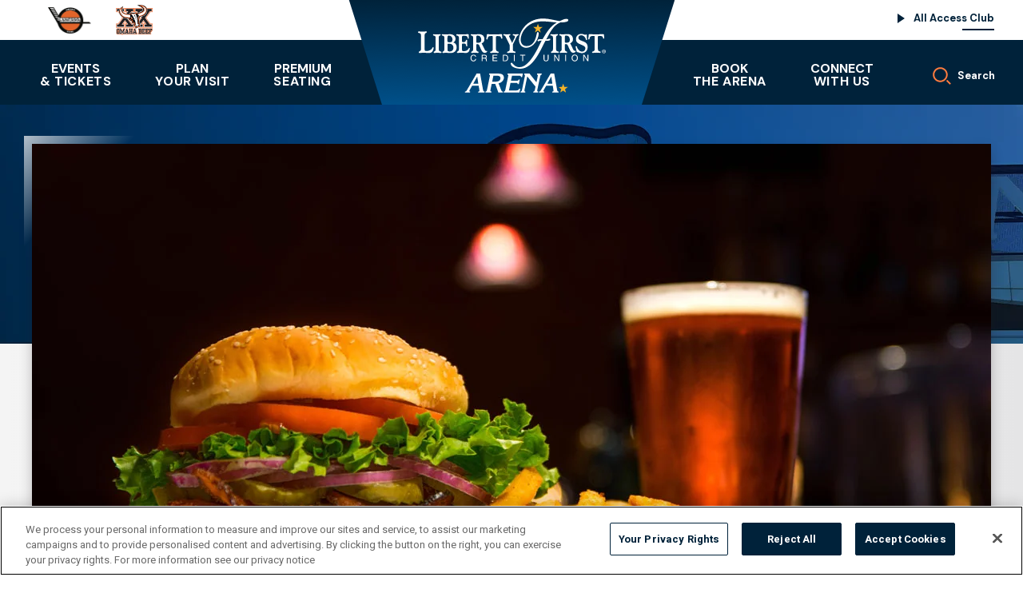

--- FILE ---
content_type: text/html; charset=UTF-8
request_url: https://www.libertyfirstcreditunionarena.com/concessions
body_size: 8705
content:
<!doctype html>
<!--[if lt IE 7 ]><html lang="en" class="no-js ie6 ie"><![endif]-->
<!--[if IE 7 ]><html lang="en" class="no-js ie7 ie"><![endif]-->
<!--[if (gt IE 9)|!(IE)]><!-->
<html lang="en" class="no-js">
<!--<![endif]-->

<head>
    <script>
    if ( /*@cc_on!@*/ false) {
        document.documentElement.className += ' ie10';
    }
    //detect ie11 by CSS Capability Testing
    if ('msTextCombineHorizontal' != undefined) {

        //add class if userAgent isn't Chrome or Safari
        var ua = navigator.userAgent;
        var chromesafari_check = new RegExp("Safari");
        if (chromesafari_check.exec(ua) != null) {
            var isMSIE = false;
        } else {
            var isMSIE = true;
        }

        if (isMSIE) {
            document.documentElement.className += ' ie11';
        }
    }
    </script>
    <meta charset="utf-8">
    <meta http-equiv="X-UA-Compatible" content="IE=edge">
    <title>Concessions | Liberty First Credit Union Arena</title>

    
<meta name="keywords" content="" />
	<meta name="description" content="" />
	<meta name="author" content="Liberty First Credit Union Arena" />
		<meta property="og:title" content="Concessions | Liberty First Credit Union Arena" />
		<meta property="og:description" content="" />
		<meta property="og:type" content="website" />
		<meta property="og:url" content="https://www.libertyfirstcreditunionarena.com/concessions" />
		<meta property="og:image:width" content="600"/>
		<meta property="og:image:height" content="600"/>
		<meta property="og:image" content="https://www.libertyfirstcreditunionarena.com/assets/img/default_thumb-liberty-6acb9e72cc.jpg" />
		<meta property="thumbnail" content="https://www.libertyfirstcreditunionarena.com/assets/img/default_thumb-liberty-6acb9e72cc.jpg" />
		<meta name="twitter:card" content="summary" />
		<meta name="twitter:site" content="@RalstonArena" />
		<meta name="twitter:title" content="Concessions | Liberty First Credit Union Arena" />
		<meta name="twitter:description" content="" />
		<meta name="twitter:image" content="https://www.libertyfirstcreditunionarena.com/assets/img/default_thumb-liberty-6acb9e72cc.jpg" />
		
		<meta name="viewport" content="width=1200" />


    <link rel="shortcut icon" href="/favicon.ico">
        <link rel="apple-touch-icon" href="/apple-touch-icon.png">
            <link rel="stylesheet" media="screen" href="/assets-hybrid-framework--modular-js/production/286a4e05cd/css/hybrid_framework.css">
            				    <link rel="stylesheet" media="screen" href="https://www.libertyfirstcreditunionarena.com/assets/production/01fa59d28d/css/style.css">
        
    <link rel="stylesheet" media="print" href="https://www.libertyfirstcreditunionarena.com/assets/production/01fa59d28d/css/print.css">
        <script src="https://use.typekit.com/lse3rku.js"></script>
    <script>
    try {
        Typekit.load();
    } catch (e) {}
    </script>
        <script>
    var BASE_URL = "https://www.libertyfirstcreditunionarena.com/";
    var APPLICATION_URL = "https://www.libertyfirstcreditunionarena.com/";
    var S3_BUCKET = "ralstonarena";
    var SHOWTIME_TRANSLATION_ID = "engUS";
    var FRAMEWORK_ASSETS_PATH = "91273917cc";
    var FRAMEWORK_JS_PATH = "/assets-hybrid-framework--modular-js/production/286a4e05cd/js/app.optimized";
    var FRAMEWORK_PATH_TO_JS = "/assets-hybrid-framework--modular-js/production/286a4e05cd/js";
    var SITE_S3_URL = "https://www.libertyfirstcreditunionarena.com/assets/production/01fa59d28d/";
        var ADMIN_S3_URL = "/assets-showtime/production/9f38887ac5/";
        var _sf_startpt = (new Date()).getTime();
    </script>

        <script src="https://www.libertyfirstcreditunionarena.com/assets/production/01fa59d28d/js/libs/layout.engine.min.js"></script>
    
        <script src="https://www.libertyfirstcreditunionarena.com/assets/production/01fa59d28d/js/libs/modernizr.min.js"></script>
    
    <!-- OneTrust Cookies Consent Notice start for https://www.libertyfirstcreditunionarena.com/ -->
<script src="https://cdn.cookielaw.org/scripttemplates/otSDKStub.js" charset="UTF-8" data-domain-script="01910fa6-8735-7d88-8b5e-244c8a697b1b"></script>
<script>
</script>
<!-- OneTrust Cookies Consent Notice end for https://www.libertyfirstcreditunionarena.com/ -->
    <!-- Google tag (gtag.js) --><script async src="https://www.googletagmanager.com/gtag/js?id=G-5XL20QR1HG" class="optanon-category-C0002" type="text/plain"></script>
<script class="optanon-category-C0002" type="text/plain">
  window.dataLayer = window.dataLayer || [];
  function gtag(){dataLayer.push(arguments);}
  gtag('js', new Date());  gtag('config', 'G-5XL20QR1HG');
</script>

<!-- Google Tag Manager -->
<script class="optanon-category-C0002" type="text/plain">(function(w,d,s,l,i){w[l]=w[l]||[];w[l].push({'gtm.start':
new Date().getTime(),event:'gtm.js'});var f=d.getElementsByTagName(s)[0],
j=d.createElement(s),dl=l!='dataLayer'?'&l='+l:'';j.async=true;j.src=
'https://www.googletagmanager.com/gtm.js?id='+i+dl;f.parentNode.insertBefore(j,f);
})(window,document,'script','dataLayer','GTM-PVL4QB6');</script>
<!-- End Google Tag Manager -->

<script type="text/plain" class="optanon-category-C0004">
var _elqQ = _elqQ || [];
_elqQ.push(['elqSetSiteId', '2342053']);
_elqQ.push(['elqUseFirstPartyCookie', 't.libertyfirstcreditunionarena.com']);
_elqQ.push(['elqTrackPageView']);
(function() {
function async_load() {
var s = document.createElement('script'); s.type = 'text/javascript';
s.async = true;
s.src = '//img.en25.com/i/elqCfg.min.js';
var x = document.getElementsByTagName('script')[0];
x.parentNode.insertBefore(s, x);
}
async_load(); //modification for GTM compatibility
})();
</script>
<meta name="google-adsense-account" content="ca-pub-5922335228963956">
        
<style>
  @import url(https://fonts.googleapis.com/css?family=Open+Sans:400,600,700:latin);
  @import url(https://fonts.googleapis.com/css?family=Open+Sans:400,600,700:latin);
</style>

    
    
    <script>
	var firstViewport = document.getElementsByName("viewport")[0];
	document.head.removeChild(firstViewport);
</script>
<meta id="variable-viewport" name="viewport" content="width=device-width, initial-scale=1">

	<link rel="stylesheet" href="https://cdnjs.cloudflare.com/ajax/libs/font-awesome/6.4.2/css/all.min.css" integrity="sha512-z3gLpd7yknf1YoNbCzqRKc4qyor8gaKU1qmn+CShxbuBusANI9QpRohGBreCFkKxLhei6S9CQXFEbbKuqLg0DA==" crossorigin="anonymous" referrerpolicy="no-referrer" />

</head>
<body id="pages" class="index concessions">
	<!-- Google Tag Manager (noscript) --><noscript><iframe src="https://www.googletagmanager.com/ns.html?id=GTM-PVL4QB6" height="0" width="0" style="display:none;visibility:hidden" class="optanon-category-C0002" type="text/plain"></iframe></noscript>
<!-- End Google Tag Manager (noscript) -->		
<div class="accessibility_links" style="width: 0px;height: 0;overflow: hidden;" role="complementary" aria-label="Accessibility Toolbar" data-options="default">
	<ul>
		<li><a id="skip_link" class="skip_link" href="#content">Skip to content</a></li>
		<li><a href="/accessibility">Accessibility</a></li>
		<li><a href="/events">Buy Tickets</a></li>
		<li><a href="/search">Search</a></li>
	</ul>
</div>
	<div id="container">
		<div id="layout">
		    <header class="header clearfix">
		    			    	<div class="header-inner">	
	<div class="wrapper">
	    <div class="top-bar">
	        <div class="logo">
			<a href="https://www.libertyfirstcreditunionarena.com/" title="Liberty First Credit Union Arena">Liberty First Credit Union Arena</a>
	</div>	        <div class="toolbar_logos">
	    		<a href="https://lancers.com/index.aspx" aria-label="Omaha" class="toolbar-logo toolbar-logo-1" target="_blank"><span>Omaha</span></a>	        	<a href="https://beeffootball.com/" aria-label="Omaha Beef" class="toolbar-logo toolbar-logo-2" target="_blank"><span>Omaha Beef</span></a>	    	</div>
	    	<div class="toolbar_links">
	        	<a href="https://www.libertyfirstcreditunionarena.com/connect/all-access-club" aria-label="All Access Club" class="toolbar-link toolbar-link-1">All Access Club</a>	    	</div>
	    </div>
	    <div class="bottom-bar">
	        	

<button id="nav-toggle" aria-expanded="false" aria-label="Navigation Toggle">
	<span class="top"></span>
	<span class="mid"></span>
	<span class="mid2"></span>
	<span class="bottom"></span>
	<span aria-hidden="true" class="close-text">Close</span>
	<span aria-hidden="true" class="open-text">Menu</span>
</button>
<div class="mobile_bg"></div>
<div class="nav_wrapper">
	<nav class="main_nav" data-options="default">
		<ul>
								<li class="page_22 has-sub ">
				<button class="close-button level-1" aria-label="Toggle Sub Menu" aria-expanded="false"></button>
				<a href="https://www.libertyfirstcreditunionarena.com/events" class="page_22"><span class="first">Events</span> & Tickets</a>						<div class="sub">
							<ul>
																	<li class="">
										<a href="https://www.libertyfirstcreditunionarena.com/events/all" class="page_26">All Events</a>																			</li>
																	<li class="">
										<a href="https://www.libertyfirstcreditunionarena.com/events/omaha-lancers-hockey" class="page_28">Omaha Lancers Hockey</a>																			</li>
																	<li class="">
										<a href="https://www.libertyfirstcreditunionarena.com/events/omaha-beef-football" class="page_29">Omaha Beef Football</a>																			</li>
																	<li class="">
										<a href="https://www.libertyfirstcreditunionarena.com/events/ticket-box-office" class="page_30">Ticket Box Office</a>																			</li>
															</ul>
						</div>
									</li>
									<li class="page_31 has-sub ">
				<button class="close-button level-1" aria-label="Toggle Sub Menu" aria-expanded="false"></button>
				<a href="https://www.libertyfirstcreditunionarena.com/plan-your-visit" class="page_31"><span class="first">Plan</span> Your Visit</a>						<div class="sub">
							<ul>
																	<li class="">
										<a href="https://www.libertyfirstcreditunionarena.com/plan-your-visit/directions-parking" class="page_32">Directions & Parking</a>																			</li>
																	<li class="">
										<a href="https://www.libertyfirstcreditunionarena.com/plan-your-visit/area-attractions" class="page_33">Area Attractions</a>																			</li>
																	<li class="">
										<a href="https://www.libertyfirstcreditunionarena.com/plan-your-visit/where-to-stay" class="page_34">Where To Stay</a>																			</li>
																	<li class="has-third-level">
										<a href="https://www.libertyfirstcreditunionarena.com/plan-your-visit/food-beverage" class="page_35">Food & Beverage</a>																					<button class="close-button level-2" aria-label="Toggle Third Level Menu" aria-expanded="false"></button>
											<ul class="level_3">
																									<li><a href="https://www.libertyfirstcreditunionarena.com/plan-your-visit/food-beverage/catering" class="page_53">Catering</a></li>
																									<li><a href="https://www.libertyfirstcreditunionarena.com/plan-your-visit/food-beverage/concessions" class="page_54 active">Concessions</a></li>
																							</ul>
																			</li>
																	<li class="">
										<a href="https://www.libertyfirstcreditunionarena.com/plan-your-visit/faq" class="page_36">FAQ</a>																			</li>
																	<li class="">
										<a href="https://www.libertyfirstcreditunionarena.com/plan-your-visit/clear-bag-policy" class="page_37">Clear Bag Policy</a>																			</li>
																	<li class="">
										<a href="https://www.libertyfirstcreditunionarena.com/plan-your-visit/accessibility" class="page_38">Accessibility</a>																			</li>
																	<li class="">
										<a href="https://www.libertyfirstcreditunionarena.com/plan-your-visit/omaha-hockey-hall-of-fame" class="page_60">Omaha Hockey Hall of Fame</a>																			</li>
															</ul>
						</div>
									</li>
									<li class="page_39 has-sub ">
				<button class="close-button level-1" aria-label="Toggle Sub Menu" aria-expanded="false"></button>
				<a href="https://www.libertyfirstcreditunionarena.com/premium-seating" class="page_39"><span class="first">Premium</span> Seating</a>						<div class="sub">
							<ul>
																	<li class="">
										<a href="https://www.libertyfirstcreditunionarena.com/premium-seating/club-seats" class="page_40">Club Seats</a>																			</li>
																	<li class="">
										<a href="https://www.libertyfirstcreditunionarena.com/premium-seating/luxury-suites" class="page_41">Luxury Suites</a>																			</li>
															</ul>
						</div>
									</li>
									<li class="page_42 has-sub ">
				<button class="close-button level-1" aria-label="Toggle Sub Menu" aria-expanded="false"></button>
				<a href="https://www.libertyfirstcreditunionarena.com/book-the-arena" class="page_42"><span class="first">Book</span> The Arena</a>						<div class="sub">
							<ul>
																	<li class="">
										<a href="https://www.libertyfirstcreditunionarena.com/book-the-arena/arena" class="page_43">Arena</a>																			</li>
																	<li class="has-third-level">
										<a href="https://www.libertyfirstcreditunionarena.com/book-the-arena/banquet-room" class="page_45">Banquet Room</a>																					<button class="close-button level-2" aria-label="Toggle Third Level Menu" aria-expanded="false"></button>
											<ul class="level_3">
																									<li><a href="https://www.libertyfirstcreditunionarena.com/book-the-arena/banquet-room/weddings" class="page_56">Weddings</a></li>
																									<li><a href="https://www.libertyfirstcreditunionarena.com/book-the-arena/banquet-room/catering-1" class="page_57">Catering</a></li>
																							</ul>
																			</li>
																	<li class="">
										<a href="https://www.libertyfirstcreditunionarena.com/book-the-arena/community-ice-rink" class="page_46">Community Ice Rink</a>																			</li>
															</ul>
						</div>
									</li>
									<li class="page_47 has-sub ">
				<button class="close-button level-1" aria-label="Toggle Sub Menu" aria-expanded="false"></button>
				<a href="https://www.libertyfirstcreditunionarena.com/connect" class="page_47"><span class="first">Connect</span> With Us</a>						<div class="sub">
							<ul>
																	<li class="">
										<a href="https://www.libertyfirstcreditunionarena.com/connect/contact-us" class="page_48">Contact Us</a>																			</li>
																	<li class="">
										<a href="https://www.libertyfirstcreditunionarena.com/connect/sponsorship" class="page_49">Sponsorship</a>																			</li>
																	<li class="">
										<a href="https://www.libertyfirstcreditunionarena.com/connect/media-request" class="page_50">Media Request</a>																			</li>
																	<li class="">
										<a href="https://www.libertyfirstcreditunionarena.com/connect/employment" class="page_51">Employment</a>																			</li>
																	<li class="">
										<a href="https://www.libertyfirstcreditunionarena.com/connect/all-access-club" class="page_52">All Access Club</a>																			</li>
																	<li class="">
										<a href="https://www.libertyfirstcreditunionarena.com/connect/supplier-diversity-program" class="page_61">Supplier Diversity Program</a>																			</li>
																	<li class="">
										<a href="https://www.libertyfirstcreditunionarena.com/connect/lost-found" class="page_62">Lost & Found</a>																			</li>
															</ul>
						</div>
									</li>
							<li class="is_search_toggle_container">
			<button class="search_toggle" aria-label="Toggle Search" aria-expanded="false">
				<span class="opened"></span>
				<span class="closed"><svg aria-hidden="true" xmlns="http://www.w3.org/2000/svg" width="23" height="22" viewBox="0 0 23 22">
  <path fill="#FF7C3F" d="M17.8719585,55.0342861 L17.8719585,61.5347116 L15.9552209,61.5347116 L15.9552209,55.0342861 L17.8719585,55.0342861 Z M16.29,35 C21.4207253,35 25.5799999,39.1592747 25.5799999,44.29 C25.5799999,49.4207253 21.4207253,53.5799999 16.29,53.5799999 C11.1592747,53.5799999 7,49.4207253 7,44.29 C7,39.1592747 11.1592747,35 16.29,35 Z M16.29,37 C12.2638442,37 9,40.2638442 9,44.29 C9,48.3161558 12.2638442,51.5799999 16.29,51.5799999 C20.3161558,51.5799999 23.5799999,48.3161558 23.5799999,44.29 C23.5799999,40.2638442 20.3161558,37 16.29,37 Z" transform="rotate(-45 -29.166 35.096)"/>
</svg>
Search</span>
			</button>
		</li>
		</ul>
	</nav>
	<div class="search_form">
		<button class="search_toggle" aria-label="Toggle Search" aria-expanded="false">
			<span class="opened"></span>
			<span class="closed"><svg aria-hidden="true" xmlns="http://www.w3.org/2000/svg" width="23" height="22" viewBox="0 0 23 22">
  <path fill="#FF7C3F" d="M17.8719585,55.0342861 L17.8719585,61.5347116 L15.9552209,61.5347116 L15.9552209,55.0342861 L17.8719585,55.0342861 Z M16.29,35 C21.4207253,35 25.5799999,39.1592747 25.5799999,44.29 C25.5799999,49.4207253 21.4207253,53.5799999 16.29,53.5799999 C11.1592747,53.5799999 7,49.4207253 7,44.29 C7,39.1592747 11.1592747,35 16.29,35 Z M16.29,37 C12.2638442,37 9,40.2638442 9,44.29 C9,48.3161558 12.2638442,51.5799999 16.29,51.5799999 C20.3161558,51.5799999 23.5799999,48.3161558 23.5799999,44.29 C23.5799999,40.2638442 20.3161558,37 16.29,37 Z" transform="rotate(-45 -29.166 35.096)"/>
</svg>
Search</span>
		</button>
		<form action="https://www.libertyfirstcreditunionarena.com/search" id="cse-search-box">
	<div>
		<label class="hidden" for="search_field">Search</label>
		<input type="hidden" name="cx" value="014420022621253808966:3qvoqe82l5k" />
		<input type="hidden" name="cof" value="FORID:9" />
		<input type="hidden" name="ie" value="UTF-8" />
		<input id="search_field" type="text" name="q" size="31" aria-label="Search" placeholder="Search"/>
		<button type="submit">Search</button>
	</div>
</form>	</div>
	<div class="mobile_toolbar">
		<div class="toolbar_logos">
		    <a href="https://lancers.com/index.aspx" aria-label="Omaha" class="toolbar-logo toolbar-logo-1" target="_blank"><span>Omaha</span></a>	        <a href="https://beeffootball.com/" aria-label="Omaha Beef" class="toolbar-logo toolbar-logo-2" target="_blank"><span>Omaha Beef</span></a>		</div>
		<div class="toolbar_links">
		    <a href="https://www.libertyfirstcreditunionarena.com/connect/all-access-club" aria-label="All Access Club" class="toolbar-link toolbar-link-1">All Access Club</a>		</div>
	</div>
</div>


	    </div>
	</div>
</div>		    </header>
		    <div id="content" class="clearfix" role="main" tabindex="0" aria-label="Main Content">
			    <div class="full hybrid">

<div class="branding branding-slideshow">					<div class="full-slideshow slideshow-container slideshow-type-full-width">
						<div id="full-width-slider-27" class="royalSlider heroSlider rsDefault rsFullWidth" data-options="full-width">
				<div class="rsContent"  data-caption="" data-mobile="https://www.libertyfirstcreditunionarena.com/assets/img/Food-and-Beverage-slide-a9b9b16313.jpg" data-image="https://www.libertyfirstcreditunionarena.com/assets/img/Food-and-Beverage-slide-a9b9b16313.jpg" data-alt="">
		<a class="rsImg" href="https://www.libertyfirstcreditunionarena.com/assets/img/Food-and-Beverage-slide-a9b9b16313.jpg" data-rsTmb="https://www.libertyfirstcreditunionarena.com/assets/img/Food-and-Beverage-slide-a9b9b16313.jpg"></a>
	</div>			</div>
		</div>
	</div>

 
	<div class="page_title has_slideshow">
		<div class="breadcrumbs"><a href="https://www.libertyfirstcreditunionarena.com/">Home</a><span class="breadcrumb_divider">/</span><a href="https://www.libertyfirstcreditunionarena.com/plan-your-visit">Plan Your Visit</a><span class="breadcrumb_divider">/</span><a href="https://www.libertyfirstcreditunionarena.com/plan-your-visit/food-beverage">Food & Beverage</a><span class="breadcrumb_divider">/</span><span>Concessions</span></div>		<div class="title-inner-wrapper">
	   		<h1>Concessions</h1>
		</div>
	</div>
	<div class="full_column non-widget-area has_slideshow">
		<div class='textarea content_item' id='textarea_2503'><div id="content_2503" class="content clearfix">
	<p class="lead">At&nbsp;the Liberty First Credit Union Arena, we offer&nbsp;a wide variety of delicious food and beverages.&nbsp;You&rsquo;re sure to find something for everyone!</p>

<p>Liberty First Credit Union Arena offers a variety of food including Rivalry Pizza, Ralston Smokehouse, Maria&#39;s Mexican Restaurant and Rush Grab and Go.&nbsp;&nbsp;Select the stand below to view menu options!</p>

<p><em>** not all stands are open for every event **</em></p>

<p><em>*We cannot guarantee that any menu item is free from allergens due to shared preparation and cooking areas</em></p>
</div></div><div class='faq content_item' id='faq_286'>	<div class="dl" data-options="faq_accessible">
					<div class="faq_item_wrapper">
				<div class="faq_list_item faq_question">
					<p>Rush Grab and Go</p>
									</div>
				<div class="faq_answer">
					<div class="cms">
						<p>The <strong>Rush Grab and Go</strong> is located in the NorthEast corner of the arena behind Sections 115-116.</p>

<p><strong>Menu</strong></p>

<ul>
	<li>Cheeseburgers, hot dogs, chicken tenders, pretzel with cheese, nachos, popcorn, chips, candy, dip-n-dots</li>
</ul>

<p>Beverages</p>

<ul>
	<li>Beer, Nutrl, bottled water, Fountain Soda/Soda, Gatorade, tea, coffee and cappuccino&nbsp;</li>
	<li><img alt="Rush grab and go website menu.jpg" data-caption="" height="338" src="/assets/img/Rush-grab-and-go-website-menu-45006b68ae.jpg" width="600" /></li>
</ul>

<p><b>How it works</b></p>

<ul>
	<li><img alt="Grab and Go - how it works.jpg" data-caption="" height="338" src="/assets/img/Grab-and-Go-how-it-works-03aa144eeb.jpg" width="600" /></li>
</ul>
					</div>
				</div>
			</div>
					<div class="faq_item_wrapper">
				<div class="faq_list_item faq_question">
					<p>Rivalry Pizza</p>
									</div>
				<div class="faq_answer">
					<div class="cms">
						<p><strong>Rivalry Pizza</strong> is located in the&nbsp;Southwest corner of the concourse behind Sections 105-106.</p>

<p><strong>Menu</strong></p>

<ul>
	<li>Pizza
	<ul>
		<li>Cheese, Pepperoni, beef, sausage, carnivore
		<ul>
			<li>Weekly specialty pizzas</li>
		</ul>
		</li>
	</ul>
	</li>
	<li>Cheese bread, Mozzarella sticks, side of Marinara</li>
	<li>Arena Favorites
	<ul>
		<li>Cheeseburger, Hot Dog,&nbsp;Popcorn</li>
	</ul>
	</li>
</ul>

<p><strong>Beverages</strong></p>

<ul>
	<li>Beer, bottled water, fountain soda, gatorade, tea</li>
</ul>

<p><img alt="Rivalry website menu.jpg" data-caption="" height="338" src="/assets/img/Rivalry-website-menu-eab07a8459.jpg" width="600" /></p>

<p>&nbsp;</p>
					</div>
				</div>
			</div>
					<div class="faq_item_wrapper">
				<div class="faq_list_item faq_question">
					<p>Ralston Smokehouse</p>
									</div>
				<div class="faq_answer">
					<div class="cms">
						<p><strong>Ralston Smokehouse</strong> is located in the Northwest corner of the concourse&nbsp;behind Section 112-113.</p>

<p><strong>Menu</strong></p>

<ul>
	<li>Pulled&nbsp; Pork Sandwich, Pulled Chicken Sandwich, Smoked Brisket Sandwich
	<ul>
		<li>Comes with chips and a pickle</li>
	</ul>
	</li>
	<li>Grilled cheese,&nbsp;Cheeseburger,&nbsp;Hot Dog, Loaded Fries, Chips</li>
	<li>Add ons
	<ul>
		<li>Pulled pork, pulled chicken, smoked brisket, side of queso blanco</li>
	</ul>
	</li>
</ul>

<p><strong>Beverages</strong></p>

<ul>
	<li>Beer, bottled water, fountain soda, gatorade</li>
</ul>

<p><img alt="Smokehouse website menu.jpg" data-caption="" height="338" src="/assets/img/Smokehouse-website-menu-31543665a2.jpg" width="600" /></p>
					</div>
				</div>
			</div>
					<div class="faq_item_wrapper">
				<div class="faq_list_item faq_question">
					<p>Maria's Mexican Restaurant </p>
									</div>
				<div class="faq_answer">
					<div class="cms">
						<p><strong>Maria&#39;s</strong> is located in the Northwest corner of the concourse&nbsp;behind Section 102-103.<br />
Local Mexican favorite!</p>

<p><strong>Menu</strong></p>

<ul>
	<li>Puffy Tacos
	<ul>
		<li>&nbsp;Beef &amp; Chicken</li>
	</ul>
	</li>
	<li>Super Nachos (corn tortilla chips, cheese, lettuce, tomato)
	<ul>
		<li>&nbsp;Beef &amp; Chicken</li>
	</ul>
	</li>
</ul>

<p><strong>Beverages</strong></p>

<ul>
	<li>Maria&#39;s Margarita, beer, bottled water, fountain soda, gatorade, tea</li>
</ul>

<p><img alt="Marias Website Menu.jpg" data-caption="" height="338" src="/assets/img/Marias-Website-Menu-22fdd7f1a7.jpg" width="600" /></p>
					</div>
				</div>
			</div>
			</div>
</div><div class='textarea content_item' id='textarea_2505'><div id="content_2505" class="content clearfix">
	<h2>Speciality Bar Lounge</h2>
</div></div><div class='faq content_item' id='faq_287'>	<div class="dl" data-options="faq_accessible">
					<div class="faq_item_wrapper">
				<div class="faq_list_item faq_question">
					<p>Cold Zone</p>
									</div>
				<div class="faq_answer">
					<div class="cms">
						<p>Located outside Section 104</p>

<ul>
	<li>The Cold Zone is the perfect drink spot for any fan with a full bar!</li>
	<li>Available to all patrons, full bar, additional seating and flat screen TVs with live in-house feed plus nationally televised sporting events.</li>
</ul>
					</div>
				</div>
			</div>
					<div class="faq_item_wrapper">
				<div class="faq_list_item faq_question">
					<p>Club Lounge</p>
									</div>
				<div class="faq_answer">
					<div class="cms">
						<ul>
	<li>Located in private Club Sections 118-120</li>
	<li>Available only to Club Seat Holders</li>
</ul>
					</div>
				</div>
			</div>
			</div>
</div><div class='textarea content_item' id='textarea_2507'><div id="content_2507" class="content clearfix">
	<h2>Speciality Beer Kiosks&nbsp;</h2>
</div></div><div class='faq content_item' id='faq_288'>	<div class="dl" data-options="faq_accessible">
					<div class="faq_item_wrapper">
				<div class="faq_list_item faq_question">
					<p>Sip N' Go</p>
									</div>
				<div class="faq_answer">
					<div class="cms">
						<p><strong>Sip N&#39; Go</strong> is located in the NorthEast corner of the concourse behind section 117</p>

<p><b>How it works</b></p>

<p><img alt="Sip n go website menu.jpg" data-caption="" height="338" src="/assets/img/Sip-n-go-website-menu-e470c246cb.jpg" width="600" /></p>
					</div>
				</div>
			</div>
					<div class="faq_item_wrapper">
				<div class="faq_list_item faq_question">
					<p>Corner Bars</p>
									</div>
				<div class="faq_answer">
					<div class="cms">
						<p>Bars located on all 4 corners of the arena&nbsp;behind sections 101, 117, 107 and 111.</p>

<p>Serves a variety of&nbsp;packaged import, domestic, and specialty brews</p>

<p>List of beers offered at the arena: Modelo, Corona, Pacifico, Michelob Ultra, Busch Light, Bud Light, craft beer, other domestics, seltzers, ciders</p>
					</div>
				</div>
			</div>
					<div class="faq_item_wrapper">
				<div class="faq_list_item faq_question">
					<p>Seltzer Corner</p>
									</div>
				<div class="faq_answer">
					<div class="cms">
						<p>Located outside Section 111</p>

<p>Serves flavored Seltzers, Cider Beers and Seasonal Flavors&nbsp;</p>
					</div>
				</div>
			</div>
			</div>
</div>	</div>
</div>

	<div id="venue_widgets_framework" aria-hidden="true" class="full_column widgets_area l-hybrid-widgets interior-widgets">
		<div class="content_item_sizer"></div>
			</div>
		    </div>
		    <footer class="footer">
				<div class="footer_holder clearfix">

	<div class="sponsors">
			<div class="sponsors-inner">
				<button class="pause-button" tabindex="0" aria-label="pause" aria-pressed="false" title="pause slideshow">
					<i class="fa fa-pause"></i>
					<i class="fa fa-play"></i>
				</button>
				<div class="main-sponsor">
					Our Sponsors
				</div>
				<div class="owl_carousel" data-options="basic"><div class="item"><a href="https://www.janiking.com/jani-king-of-omaha-commercial-cleaning/?utm_source=YextListing&utm_campaign=LandingPageLink" title="footer sponsor" target="_blank"><img src="https://www.libertyfirstcreditunionarena.com/assets/img/Logo-Jani-King-36db9820ae.jpg" alt="" /></a></div><div class="item"><img src="https://www.libertyfirstcreditunionarena.com/assets/img/thumbnail_FF_cropped-ddd946f93c.png" alt="" /></div><div class="item"><img src="https://www.libertyfirstcreditunionarena.com/assets/img/thumbnail_Tru-Logo-Color_HR-1-5131f0e56a.png" alt="" /></div><div class="item"><img src="https://www.libertyfirstcreditunionarena.com/assets/img/LYFT_Liberty-First_TV-Inclusion-SE-Entrance-6765e7802c.png" alt="" /></div><div class="item"><a href="https://www.pepsi.com/" title="footer sponsor" target="_blank"><img src="https://www.libertyfirstcreditunionarena.com/assets/img/footer-2-702f2444dd.png" alt="" /></a></div></div>			</div>
	</div>

	<div class="footer_nav">
		<ul>
											<li class="page_22  ">
					<a href="https://www.libertyfirstcreditunionarena.com/events" class="page_22">Events & Tickets</a>							<div class="nav_sub">
								<ul>
																													<li>
											<a href="https://www.libertyfirstcreditunionarena.com/events/all" class="page_26">All Events</a>										</li>
																													<li>
											<a href="https://www.libertyfirstcreditunionarena.com/events/omaha-lancers-hockey" class="page_28">Omaha Lancers Hockey</a>										</li>
																													<li>
											<a href="https://www.libertyfirstcreditunionarena.com/events/omaha-beef-football" class="page_29">Omaha Beef Football</a>										</li>
																													<li>
											<a href="https://www.libertyfirstcreditunionarena.com/events/ticket-box-office" class="page_30">Ticket Box Office</a>										</li>
																	</ul>
							</div>
											</li>
												<li class="page_31  ">
					<a href="https://www.libertyfirstcreditunionarena.com/plan-your-visit" class="page_31">Plan Your Visit</a>							<div class="nav_sub">
								<ul>
																													<li>
											<a href="https://www.libertyfirstcreditunionarena.com/plan-your-visit/directions-parking" class="page_32">Directions & Parking</a>										</li>
																													<li>
											<a href="https://www.libertyfirstcreditunionarena.com/plan-your-visit/area-attractions" class="page_33">Area Attractions</a>										</li>
																													<li>
											<a href="https://www.libertyfirstcreditunionarena.com/plan-your-visit/where-to-stay" class="page_34">Where To Stay</a>										</li>
																													<li>
											<a href="https://www.libertyfirstcreditunionarena.com/plan-your-visit/food-beverage" class="page_35">Food & Beverage</a>										</li>
																													<li>
											<a href="https://www.libertyfirstcreditunionarena.com/plan-your-visit/faq" class="page_36">FAQ</a>										</li>
																													<li>
											<a href="https://www.libertyfirstcreditunionarena.com/plan-your-visit/clear-bag-policy" class="page_37">Clear Bag Policy</a>										</li>
																													<li>
											<a href="https://www.libertyfirstcreditunionarena.com/plan-your-visit/accessibility" class="page_38">Accessibility</a>										</li>
																													<li>
											<a href="https://www.libertyfirstcreditunionarena.com/plan-your-visit/omaha-hockey-hall-of-fame" class="page_60">Omaha Hockey Hall of Fame</a>										</li>
																	</ul>
							</div>
											</li>
												<li class="page_39  ">
					<a href="https://www.libertyfirstcreditunionarena.com/premium-seating" class="page_39">Premium Seating</a>							<div class="nav_sub">
								<ul>
																													<li>
											<a href="https://www.libertyfirstcreditunionarena.com/premium-seating/club-seats" class="page_40">Club Seats</a>										</li>
																													<li>
											<a href="https://www.libertyfirstcreditunionarena.com/premium-seating/luxury-suites" class="page_41">Luxury Suites</a>										</li>
																	</ul>
							</div>
											</li>
												<li class="page_42  ">
					<a href="https://www.libertyfirstcreditunionarena.com/book-the-arena" class="page_42">Book The Arena</a>							<div class="nav_sub">
								<ul>
																													<li>
											<a href="https://www.libertyfirstcreditunionarena.com/book-the-arena/arena" class="page_43">Arena</a>										</li>
																													<li>
											<a href="https://www.libertyfirstcreditunionarena.com/book-the-arena/banquet-room" class="page_45">Banquet Room</a>										</li>
																													<li>
											<a href="https://www.libertyfirstcreditunionarena.com/book-the-arena/community-ice-rink" class="page_46">Community Ice Rink</a>										</li>
																	</ul>
							</div>
											</li>
												<li class="page_47  ">
					<a href="https://www.libertyfirstcreditunionarena.com/connect" class="page_47">Connect With Us</a>							<div class="nav_sub">
								<ul>
																													<li>
											<a href="https://www.libertyfirstcreditunionarena.com/connect/contact-us" class="page_48">Contact Us</a>										</li>
																													<li>
											<a href="https://www.libertyfirstcreditunionarena.com/connect/sponsorship" class="page_49">Sponsorship</a>										</li>
																													<li>
											<a href="https://www.libertyfirstcreditunionarena.com/connect/media-request" class="page_50">Media Request</a>										</li>
																													<li>
											<a href="https://www.libertyfirstcreditunionarena.com/connect/employment" class="page_51">Employment</a>										</li>
																													<li>
											<a href="https://www.libertyfirstcreditunionarena.com/connect/all-access-club" class="page_52">All Access Club</a>										</li>
																													<li>
											<a href="https://www.libertyfirstcreditunionarena.com/connect/supplier-diversity-program" class="page_61">Supplier Diversity Program</a>										</li>
																													<li>
											<a href="https://www.libertyfirstcreditunionarena.com/connect/lost-found" class="page_62">Lost & Found</a>										</li>
																	</ul>
							</div>
											</li>
									</ul>
	</div>

	<div class="footer-mid">
				<div class="columns">
			<div class="column">
				<div class="footer-logo">
					<div class="logo">
			<a href="https://www.libertyfirstcreditunionarena.com/" title="Liberty First Credit Union Arena">Liberty First Credit Union Arena</a>
	</div>				</div>
				<div class="m-social-links">
					<a href="https://www.facebook.com/Ralston-Arena" title="Facebook" aria-label="Facebook" target="_blank" class="fa-brands fa-facebook-f"></a><a href="https://www.twitter.com/RalstonArena" title="Twitter" aria-label="Twitter" target="_blank" class="fa-brands fa-x-twitter"></a><a href="https://www.instagram.com/RalstonArena" title="Instagram" aria-label="Instagram" target="_blank" class="fa-brands fa-instagram"></a><a href="https://www.youtube.com/ralstonarena" title="Youtube" aria-label="Youtube" target="_blank" class="fa-brands fa-youtube"></a>				</div>
			</div>	
			<div class="column" style="text-align:center;">
				<div class="title">Liberty First Credit Union Arena</div>
				<span class="info">7300 Q Street  / Ralston, Nebraska 68127</span>				<span class="info">Ph. 402-934-9966</span>
				<a href="https://www.oakviewgroup.com/ovg360/" class="footer-sponsor footer-sponsor-ovg" title="Oak View Group Link" target="_blank"><img src="https://www.libertyfirstcreditunionarena.com/assets/img/OakView_Primary_Logo_FullColor-b6413bea7a.svg" alt="Oak View Group Logo" /></a>			</div> 
			<div class="column">
				<div class="title">Proud Home of</div>
				<div class="footer-sponsors">
					<a href="https://www.lancers.com/page/show/1498138-home-of-the-omaha-lancers" aria-label="Omaha" class="footer-sponsor footer-sponsor-1" target="_blank"><span>Omaha</span></a>		        	<a href="https://beeffootball.com/" aria-label="Omaha Beef" class="footer-sponsor footer-sponsor-2" target="_blank"><span>Omaha Beef</span></a>				</div>			
			</div>
		</div>
	</div>

	<div class="global-footer">
		<p>
			<span class="copy">&copy; 2026 Liberty First Credit Union Arena.</span>
			<span class="delimiter">/</span>
			<a href="https://www.libertyfirstcreditunionarena.com/sitemap">Site Map</a>			<span class="delimiter">/</span>
			<a href="https://www.libertyfirstcreditunionarena.com/privacy-policy">Privacy Policy</a>			<span class="delimiter">/</span>
			<a href="https://www.libertyfirstcreditunionarena.com/accessibility">Accessibility</a>			
			<a href="http://www.carbonhouse.com" title="a carbonhouse experience" id="carbonhouse" target="_blank">a <span class="carbon">carbon</span><span class="house">house</span> experience</a>		</p>
	</div>
</div>
			</footer>
		</div>
		
<script type="application/ld+json">
{
  "@context": "http://schema.org",
  "@type": "Organization",
  "name": "Liberty First Credit Union Arena",
  "url": "https://www.libertyfirstcreditunionarena.com/",
  "sameAs": [
    "https://www.facebook.com/Ralston-Arena", 
"https://www.twitter.com/RalstonArena", 
"https://www.instagram.com/RalstonArena", 
"https://www.youtube.com/ralstonarena"  ]
}
</script>

<script>
(function() {
  var loadAlertBar = function loadAlertBar(){		
		var alertMessage = document.getElementById('alertBarMessage');
		
        
		if(alertMessage){
			var alert = document.createElement('div');
			alert.className = 'alertBars';
			alert.innerHTML = '<strong style="color:#063E4B"> '+alertMessage.value+'</strong>';
			alert.style.position = 'fixed';
			alert.style.top = 0;
			alert.style.left = 0;
			alert.style.width = '100%';
			
			alert.style.background = '50px';
			alert.style.borderColor= "rgba(255, 255, 255, 0.5)";
			alert.style.backgroundColor= "#dcecc9";
			alert.style.marginBottom= "0px";
			alert.style.position= "fixed";
			alert.style.width= "100%";
			alert.style.textAlign= "center";
			alert.style.top= "0";
			alert.style.zIndex= "10000";
			alert.style.padding= "10px 35px 10px 14px";
			document.body.appendChild(alert);
		}
	}
   
    var oldonload = window.onload;
   
    var loadFunction = (typeof window.onload != 'function') ?
      loadAlertBar : function() { oldonload(); loadAlertBar();};
    
    window.addEventListener ? 
        window.addEventListener("load",loadFunction,false) : 
        window.attachEvent && window.attachEvent("onload",loadFunction);
  })();

</script>
<script>
  var _sf_async_config = { uid: 33785, domain: "libertyfirstcreditunionarena.com", useCanonical: true };
  (function() {
    function loadChartbeat() {
      window._sf_endpt = (new Date()).getTime();
      var e = document.createElement('script');
      e.setAttribute('language', 'javascript');
      e.setAttribute('type', 'text/javascript');
      e.setAttribute('src','//static.chartbeat.com/js/chartbeat.js');
      document.body.appendChild(e);
     
	};
    var oldonload = window.onload;
    window.onload = (typeof window.onload != 'function') ?
      function(){loadChartbeat();} : function() { oldonload(); loadChartbeat();};
  })();
</script>
	</div>
	<script>
		/**
		/* Environemnt set here for javascript app or app.optimized
		 */
		SHOWTIME_ENV = "production";
	</script>

	        <script src="https://www.libertyfirstcreditunionarena.com/assets/production/01fa59d28d/js/dist/production/vendor.production.js"></script>
        <script src="https://www.libertyfirstcreditunionarena.com/assets/production/01fa59d28d/js/dist/production/component-vendor.production.js"></script>
        <script src="https://www.libertyfirstcreditunionarena.com/assets/production/01fa59d28d/js/dist/production/libs.production.js"></script>
        <script src="https://www.libertyfirstcreditunionarena.com/assets/production/01fa59d28d/js/dist/production/site.production.js"></script>
    
    </body>
</html>

--- FILE ---
content_type: text/css
request_url: https://www.libertyfirstcreditunionarena.com/assets/production/01fa59d28d/css/style.css
body_size: 34152
content:
@import"https://fonts.googleapis.com/css?family=DM+Sans:400,400i,500,700,700i|Heebo:400,500,700&display=swap";html{box-sizing:border-box}*,*::after,*::before{box-sizing:inherit}html{font-family:sans-serif;-ms-text-size-adjust:100%;-webkit-text-size-adjust:100%}body{margin:0}article,aside,details,figcaption,figure,footer,header,hgroup,main,nav,section,summary{display:block}audio,canvas,progress,video{display:inline-block;vertical-align:baseline}audio:not([controls]){display:none;height:0}[hidden],template{display:none}a{background:rgba(0,0,0,0)}a:active,a:hover{outline:0}abbr[title]{border-bottom:1px dotted}b,strong{font-weight:bold}dfn{font-style:italic}mark{color:#000;background:#ff0}small{font-size:80%}sub,sup{position:relative;font-size:75%;line-height:0;vertical-align:baseline}sup{top:-0.5em}sub{bottom:-0.25em}img{border:0}svg:not(:root){overflow:hidden}figure{margin:1em 40px}hr{box-sizing:content-box}pre{overflow:auto}code,kbd,pre,samp{font-family:monospace,monospace;font-size:1em}button,input,optgroup,select,textarea{margin:0;color:inherit;font:inherit}button{overflow:visible}button,select{text-transform:none}button,html input[type=button],input[type=reset],input[type=submit]{cursor:pointer;-webkit-appearance:button}button[disabled],html input[disabled]{cursor:default}button::-moz-focus-inner,input::-moz-focus-inner{padding:0;border:0}input{line-height:normal}input[type=checkbox],input[type=radio]{box-sizing:border-box;padding:0}input[type=number]::-webkit-inner-spin-button,input[type=number]::-webkit-outer-spin-button{height:auto}input[type=search]{box-sizing:content-box;-webkit-appearance:textfield}input[type=search]::-webkit-search-cancel-button,input[type=search]::-webkit-search-decoration{-webkit-appearance:none}fieldset{margin:0 2px;padding:.35em .625em .75em;border:1px solid silver}legend{padding:0;border:0}textarea{overflow:auto}optgroup{font-weight:bold}table{border-spacing:0;border-collapse:collapse}button{background:none;border:none;padding:0px}.user-is-tabbing *:focus{outline:auto}*:focus{outline:none}.user-is-tabbing *:focus{outline:auto;outline:-webkit-focus-ring-color auto 5px}:root{font-size:14px}@media screen and (min-width: 700px){:root{font-size:calc( 14px + (18 - 14) * ( (100vw - 700px) / (1000 - 700) ))}}@media screen and (min-width: 1000px){:root{font-size:18px}}.ir{display:block;overflow:hidden;background-repeat:no-repeat;text-align:left;white-space:nowrap;text-indent:100%;direction:ltr}.clearfix{zoom:1}.clearfix:before,.clearfix:after{display:block;visibility:hidden;height:0;content:" "}.clearfix:after{clear:both}.clear{clear:both}@media screen and (max-width: 700px){.hide_mobile{display:none}}.show_mobile{display:none}@media screen and (max-width: 700px){.show_mobile{display:block}}.visuallyhidden{position:absolute !important;clip:rect(1px, 1px, 1px, 1px)}.invisible{visibility:hidden}.hide{display:none}*{letter-spacing:0em;-webkit-font-smoothing:antialiased;font-smoothing:antialiased}.header-base,.sitemap .column>ul>li>a,h1,.event_detail .event_heading .title,h2,h3,h4,h5,h6{margin:0 0 20px;font-family:"DM Sans",sans-serif;font-weight:700;color:#00223a;letter-spacing:0}h1,.event_detail .event_heading .title,.h1{font-size:49px}h2,.h2{font-size:39px}h2.long_title,.h2.long_title{font-size:1.999396rem}h3,.h3,.sitemap .column>ul>li>a{font-size:31px}h4,.h4{font-size:25px}h5,.h5{font-size:20px;text-transform:uppercase}h6,.h6{font-size:.7072135785rem}.small_paragraph,.sitemap .column>ul>li>ul>li>ul>li>a,.small p{font-size:.889rem}.p-base,.sitemap .column>ul>li>ul>li>a,table tr td,ol>li,.cms ul li,.textarea ul li,.spotlight_text ul li,.faq ul li,.link .description ul li,.event_description ul li,address,.address,p,.p{font-family:"Heebo",sans-serif;font-weight:400;font-size:20px;color:#535656;letter-spacing:0;line-height:32px}@media screen and (max-width: 700px){.p-base,.sitemap .column>ul>li>ul>li>a,table tr td,ol>li,.cms ul li,.textarea ul li,.spotlight_text ul li,.faq ul li,.link .description ul li,.event_description ul li,address,.address,p,.p{font-size:17px;line-height:27px}}p,.p{margin:0 0 20px}p.lead,.p.lead{font-family:"DM Sans",sans-serif;font-weight:400;font-size:25px;color:#00223a;letter-spacing:0;text-align:center;line-height:40px;margin:15px auto 50px}@media screen and (max-width: 700px){p.lead,.p.lead{font-size:20px;line-height:30px}}p strong,.p strong{font-weight:700}address,.address{margin:0 0 20px;font-family:"Heebo",sans-serif;font-weight:500;font-size:17px;color:#00223a;letter-spacing:0;line-height:27px;font-style:normal}ul,ol{margin:0;padding:0;list-style:none}ul li,ol li{position:relative;padding:0;list-style:none}.cms ul,.textarea ul,.spotlight_text ul,.faq ul,.link .description ul,.event_description ul{margin-bottom:20px}.cms ul li,.textarea ul li,.spotlight_text ul li,.faq ul li,.link .description ul li,.event_description ul li{padding:0 0 0px 37px;margin:18px 0}.cms ul li:before,.textarea ul li:before,.spotlight_text ul li:before,.faq ul li:before,.link .description ul li:before,.event_description ul li:before{content:"";position:absolute;top:13px;left:0;width:20px;height:2px;background-image:linear-gradient(270deg, rgba(237, 104, 42, 0) 0%, #ED682A 84%)}.cms ul li ul,.textarea ul li ul,.spotlight_text ul li ul,.faq ul li ul,.link .description ul li ul,.event_description ul li ul{margin-top:10px}ol{margin-bottom:20px}ol>li{position:relative;padding-left:37px;counter-increment:li-counter;margin:18px 0}ol>li:before{position:absolute;top:-1px;left:0px;width:25px;height:25px;font-family:"DM Sans",sans-serif;font-weight:700;font-style:italic;font-size:20px;color:#00223a;letter-spacing:0;content:counter(li-counter) "."}a:not(.button),a:visited:not(.button){border:none;text-decoration:none;cursor:pointer;transition:all 200ms linear}.textarea p a:not(.button),.textarea li a:not(.button),.cms p a:not(.button),.cms li a:not(.button),.spotlight_content a:not(.button),.m-eventDetailList__item a:not(.button),.event_description a:not(.button),.textarea p a:visited:not(.button),.textarea li a:visited:not(.button),.cms p a:visited:not(.button),.cms li a:visited:not(.button),.spotlight_content a:visited:not(.button),.m-eventDetailList__item a:visited:not(.button),.event_description a:visited:not(.button){color:#00223a;display:inline-block;position:relative}.textarea p a:not(.button):after,.textarea li a:not(.button):after,.cms p a:not(.button):after,.cms li a:not(.button):after,.spotlight_content a:not(.button):after,.m-eventDetailList__item a:not(.button):after,.event_description a:not(.button):after,.textarea p a:visited:not(.button):after,.textarea li a:visited:not(.button):after,.cms p a:visited:not(.button):after,.cms li a:visited:not(.button):after,.spotlight_content a:visited:not(.button):after,.m-eventDetailList__item a:visited:not(.button):after,.event_description a:visited:not(.button):after{position:absolute;content:" ";width:100%;height:1px;left:0px;bottom:6px;background:#00223a;transition:all .2s linear}.textarea p a:not(.button):hover,.textarea li a:not(.button):hover,.cms p a:not(.button):hover,.cms li a:not(.button):hover,.spotlight_content a:not(.button):hover,.m-eventDetailList__item a:not(.button):hover,.event_description a:not(.button):hover,.textarea p a:visited:not(.button):hover,.textarea li a:visited:not(.button):hover,.cms p a:visited:not(.button):hover,.cms li a:visited:not(.button):hover,.spotlight_content a:visited:not(.button):hover,.m-eventDetailList__item a:visited:not(.button):hover,.event_description a:visited:not(.button):hover{color:#005999}.textarea p a:not(.button):hover:after,.textarea li a:not(.button):hover:after,.cms p a:not(.button):hover:after,.cms li a:not(.button):hover:after,.spotlight_content a:not(.button):hover:after,.m-eventDetailList__item a:not(.button):hover:after,.event_description a:not(.button):hover:after,.textarea p a:visited:not(.button):hover:after,.textarea li a:visited:not(.button):hover:after,.cms p a:visited:not(.button):hover:after,.cms li a:visited:not(.button):hover:after,.spotlight_content a:visited:not(.button):hover:after,.m-eventDetailList__item a:visited:not(.button):hover:after,.event_description a:visited:not(.button):hover:after{width:0px;left:50%}hr{display:block;height:1px;background-color:#00223a;border:0;margin-top:40px;margin-bottom:40px;clear:both}table{position:relative;margin:0 0 15px}table tr td{border:none;margin-bottom:0;padding:5px}blockquote{background:#00223a;padding:40px 40px 20px 60px;margin:60px 0px;position:relative;z-index:1}blockquote:after{content:" ";position:absolute;right:0px;top:-20px;width:375px;height:calc(100% + 20px);-webkit-clip-path:polygon(100px 0%, 100% 0, 100% 100%, 0% 100%);clip-path:polygon(100px 0%, 100% 0, 100% 100%, 0% 100%);background-image:linear-gradient(0deg, #005999 0%, #00223A 100%);z-index:-1}@media screen and (max-width: 700px){blockquote:after{width:100%;height:50%;top:auto;bottom:0px;-webkit-clip-path:polygon(0 40px, 100% 0, 100% 100%, 0% 100%);clip-path:polygon(0 40px, 100% 0, 100% 100%, 0% 100%);background-image:linear-gradient(135deg, #00223A 0%, #005999 100%)}}@media screen and (max-width: 700px){blockquote{padding:30px 20px 20px}}blockquote p{font-family:"DM Sans",sans-serif;font-weight:400;font-size:25px;color:#fff;letter-spacing:0;line-height:40px;padding-right:60px;padding-left:0px}blockquote p:last-child{margin-bottom:0px}@media screen and (max-width: 700px){blockquote p{text-align:center;padding-left:0px;padding-right:0px}}blockquote p.author{text-align:right;padding-left:0px;padding-right:0px}@media screen and (max-width: 700px){blockquote p.author{text-align:center}}blockquote strong.name{position:relative;font-family:"DM Sans",sans-serif;font-weight:700;font-style:italic;font-size:16px;color:#fff;letter-spacing:.6px;line-height:16px;margin-top:20px;display:inline-block;text-align:right;padding-left:170px}@media screen and (max-width: 700px){blockquote strong.name{text-align:center;padding-left:0px;padding-top:8px;margin-top:8px}}blockquote strong.name em.title{font-weight:400;font-style:normal}blockquote strong.name:after{content:"";position:absolute;top:7px;left:0px;width:150px;height:2px;background-image:linear-gradient(270deg, #ED682A 0%, rgba(237, 104, 42, 0) 84%)}@media screen and (max-width: 700px){blockquote strong.name:after{top:-10px;right:0px;margin:0px auto}}*{box-sizing:border-box}html{height:100%}body{height:100%;margin:0;padding:0;color:#333;font-family:"Heebo",sans-serif;font-size:16px;text-align:left;background-image:linear-gradient(270deg, #E5E5E6 0%, #F4F4F4 100%)}#container{position:relative;width:100%;min-height:100%;margin:0;padding:0}#layout{position:relative;width:100%;margin:0 auto;padding:0 0 0px}#layout:after{content:" ";position:absolute;left:0px;top:130px;width:100%;height:300px;background:url("../images/bg-top-2.jpg") no-repeat;background-size:cover;z-index:-1}@media screen and (max-width: 1100px){#layout:after{top:55px}}#content{position:relative;max-width:calc(100% - 40px);width:1240px;min-height:410px;margin:0 auto;padding:180px 20px 40px;clear:both}@media screen and (max-width: 1100px){#content{padding:85px 20px 30px}}@media screen and (max-width: 870px){#content{padding:75px 0px 30px}}@media screen and (max-width: 700px){#content{padding-top:50px;max-width:100%}}.accessible{display:none}.column{position:relative;float:left;margin:0;padding:0}.one_sidebar_right{width:100%}.one_sidebar_right #column_1{width:100%;position:relative;z-index:1}.one_sidebar_right #column_1:after{visibility:visible;opacity:1;z-index:-1;content:" ";position:absolute;width:140px;height:140px;top:-10px;left:-10px;background-image:linear-gradient(-45deg, rgba(255, 255, 255, 0) 50%, rgba(255, 255, 255, 0.7) 100%)}.one_sidebar_right #column_2{position:absolute;right:10px;top:20px;background:#222;width:260px}.one_sidebar_right .leftColumn{width:calc(100% - 320px);background:#fff;float:left;box-shadow:0 8px 15px -1px rgba(35,31,32,.3);padding:30px 50px 40px 50px;overflow:hidden}@media screen and (max-width: 1100px){.one_sidebar_right .leftColumn{padding:20px 40px 40px 40px;width:calc(100% - 280px)}}@media screen and (max-width: 870px){.one_sidebar_right .leftColumn{width:100%;padding:20px 20px 40px 20px}}@media screen and (max-width: 700px){.one_sidebar_right .leftColumn{padding:10px 10px 20px 10px}}.one_sidebar_right .rightBreakout{position:absolute;right:0px;top:0px;width:260px}@media screen and (max-width: 870px){.one_sidebar_right .rightBreakout{position:relative;top:auto;right:auto;width:100%}}.full{width:100%;background:#fff;box-shadow:0 8px 15px -1px rgba(35,31,32,.3);position:relative;z-index:1;padding-bottom:70px}.full:after{z-index:-1;content:" ";position:absolute;width:140px;height:140px;top:-10px;left:-10px;background-image:linear-gradient(-45deg, rgba(255, 255, 255, 0) 50%, rgba(255, 255, 255, 0.7) 100%)}.full .full_column{width:100%;padding:0px 20px;max-width:820px;margin:0px auto}@media screen and (max-width: 500px){.full .full_column{padding:0px 10px}}.page_title{max-width:calc(100% - 60px);width:1100px;margin:0px auto}@media screen and (max-width: 870px){.page_title{max-width:calc(100% - 40px)}}@media screen and (max-width: 700px){.page_title{max-width:calc(100% - 40px)}}@media screen and (max-width: 500px){.page_title{max-width:calc(100% - 20px)}}.page_title .title-inner-wrapper{width:100%;max-width:1180px;padding:5px 0px 30px;margin:0px auto}@media screen and (max-width: 1100px){.page_title .title-inner-wrapper{padding:12px 0px 20px}}@media screen and (max-width: 870px){.page_title .title-inner-wrapper{padding-top:10px}}@media screen and (max-width: 700px){.page_title .title-inner-wrapper{padding:10px 0px}}.page_title .title-inner-wrapper h1,.page_title .title-inner-wrapper .event_detail .event_heading .title,.event_detail .event_heading .page_title .title-inner-wrapper .title{margin-bottom:0px;position:relative;padding-bottom:14px}@media screen and (max-width: 700px){.page_title .title-inner-wrapper h1,.page_title .title-inner-wrapper .event_detail .event_heading .title,.event_detail .event_heading .page_title .title-inner-wrapper .title{padding:0px 0px 10px;text-align:center}}@media screen and (max-width: 500px){.page_title .title-inner-wrapper h1,.page_title .title-inner-wrapper .event_detail .event_heading .title,.event_detail .event_heading .page_title .title-inner-wrapper .title{line-height:53px}}.page_title .title-inner-wrapper h1:after,.page_title .title-inner-wrapper .event_detail .event_heading .title:after,.event_detail .event_heading .page_title .title-inner-wrapper .title:after{content:" ";position:absolute;height:1px;width:100%;background:#00223a;left:0px;bottom:0px}.breadcrumbs{width:100%;padding:25px 0px 0px;margin:0px auto}@media screen and (max-width: 1100px){.breadcrumbs{padding:15px 0px 0px}}@media screen and (max-width: 700px){.breadcrumbs{padding:15px 0px 0px;text-align:center}}.breadcrumbs a,.breadcrumbs span{font-family:"DM Sans",sans-serif;font-weight:400;font-size:13px;color:#00223a;letter-spacing:0;line-height:13px}.breadcrumbs a{color:#00223a}.breadcrumbs a:hover{color:#005999;text-decoration:underline}.breadcrumbs .breadcrumb_divider{color:#00223a;padding:0px 6px}.breadcrumbs span{font-weight:700}#venue_widgets_framework{max-width:100%}a[href^=tel]{color:inherit;text-decoration:none}.interior-widgets{margin-top:60px !important}header{position:relative;width:100%;margin:0 auto;padding:0}@media screen and (max-width: 1100px){header{zoom:1;z-index:900;min-height:50px}header:before,header:after{display:block;visibility:hidden;height:0;content:" "}header:after{clear:both}}#container header.header{outline:0;position:fixed;transition:height 200ms linear;top:0;left:0;width:100%;z-index:999;transition:all .2s linear}@media screen and (max-width: 1100px){#container header.header{height:55px}}@media screen and (min-width: 1101px){#container header.header.is-fixed{height:70px}#container header.header.is-fixed .header-inner{top:-11px;outline:0}#container header.header.is-fixed .header-inner .wrapper>.top-bar{margin-top:-50px}#container header.header.is-fixed .header-inner .wrapper>.bottom-bar{padding-bottom:0px;padding-top:6px}#container header.header.is-fixed .header-inner .wrapper .logo{width:283px;height:74px;top:61px}#container header.header.is-fixed .header-inner .wrapper .logo a:before,#container header.header.is-fixed .header-inner .wrapper .logo span:before{background-size:132px auto}#container header.header.is-fixed .header-inner .wrapper .logo a:after,#container header.header.is-fixed .header-inner .wrapper .logo span:after{background:url("../images/logo-bg-reduced.png") no-repeat}#container header.header.is-fixed .header-inner .wrapper .logo a:hover:after{background:url("../images/logo-bg-reduced-hover.png") no-repeat}#container header.header.is-fixed .header-inner .main_nav>ul>li{height:75px}#container header.header.is-fixed .header-inner .main_nav>ul>li>.sub{top:56px}}#container header.header.menu-open .header-inner .wrapper>.top-bar .logo{transition:none;z-index:-1}#container header.header.menu-open .header-inner .wrapper>.bottom-bar{transition:all 100ms linear;display:block;position:fixed;top:0;left:0;height:100vh;width:100%;z-index:5;background-color:#03314d;padding-top:88px;padding-bottom:0px}@media screen and (max-width: 700px){#container header.header.menu-open .header-inner .wrapper>.bottom-bar{padding-top:70px}}#container header.header.menu-open .header-inner .wrapper>.bottom-bar:after{transition:all 100ms linear;content:"";display:block;width:40%;height:calc(100vh - 70px);background-color:#02568b;position:fixed;top:0;right:0;z-index:-5;opacity:.09;-webkit-clip-path:polygon(0 0, 100% 0, 100% 100%, 100% 100%);clip-path:polygon(0 0, 100% 0, 100% 100%, 100% 100%)}@media screen and (max-width: 700px){#container header.header.menu-open .header-inner .wrapper>.bottom-bar:after{height:calc(100vh - 170px)}}#container header.header .header-inner{transition:all .2s linear;outline:0;top:0;left:0;position:relative;width:100%;padding:0 25px;height:131px;z-index:100;background:#00223a}@media screen and (max-width: 1100px){#container header.header .header-inner{padding:0px;height:55px;z-index:1000}}#container header.header .header-inner:after{display:block;content:"";background-color:#fff;height:50px;width:100%;display:block;z-index:-5;position:absolute;visibility:visible;top:0;left:0;transition:all .2s linear}@media screen and (max-width: 1100px){#container header.header .header-inner:after{height:0px}}#container header.header .header-inner>.wrapper{margin:0 auto;max-width:1200px;position:relative;outline:0}#container header.header .header-inner>.wrapper>.top-bar{height:50px;padding-top:0px;background:#fff;transition:all .2s linear}@media screen and (max-width: 1100px){#container header.header .header-inner>.wrapper>.top-bar{background:rgba(0,0,0,0)}}#container header.header .header-inner>.wrapper>.bottom-bar{padding:0px 0 25px 0;transition:all .2s linear}@media screen and (max-width: 1100px){#container header.header .header-inner>.wrapper>.bottom-bar{position:absolute;top:0px;left:0px;width:100%;height:50px}}#container header.header .header-inner .logo{transition:all 100ms linear;position:absolute;top:0px;left:50%;transform:translateX(-50%);text-indent:-9999px;width:408px;z-index:200;height:131px}@media screen and (max-width: 1100px){#container header.header .header-inner .logo{top:0px;width:179px;height:55px;left:0px;transform:translateX(0%)}}#container header.header .header-inner .logo a,#container header.header .header-inner .logo span{width:100%;display:block;height:100%;position:relative;transition:all .2s linear}#container header.header .header-inner .logo a:before,#container header.header .header-inner .logo span:before{z-index:2;content:" ";position:absolute;left:0px;top:4px;width:100%;height:100%;background-image:url("../images/svg/logo.svg");background-repeat:no-repeat;background-size:235px auto;background-position:center;transition:all .2s linear}@media screen and (max-width: 1100px){#container header.header .header-inner .logo a:before,#container header.header .header-inner .logo span:before{background-size:105px auto;top:1px;left:-6px}}#container header.header .header-inner .logo a:after,#container header.header .header-inner .logo span:after{z-index:1;content:" ";position:absolute;left:0px;top:0px;width:100%;height:100%;background:url("../images/logo-bg.png") no-repeat;transition:all .2s linear}@media screen and (max-width: 1100px){#container header.header .header-inner .logo a:after,#container header.header .header-inner .logo span:after{background:url("../images/logo-bg-tablet.png") no-repeat}}#container header.header .header-inner .logo a:hover:after{background:url("../images/logo-bg-hover.png") no-repeat}@media screen and (max-width: 1100px){#container header.header .header-inner .logo a:hover:after{background:url("../images/logo-bg-tablet-hover.png") no-repeat}}#container header.header .header-inner .toolbar_logos{float:left;display:inline-block;margin-top:2px;margin-left:20px;position:relative}@media screen and (max-width: 1100px){#container header.header .header-inner .toolbar_logos{display:none}}#container header.header .header-inner .toolbar_logos:hover a{opacity:.4}#container header.header .header-inner .toolbar_logos:hover a:hover{opacity:1}#container header.header .header-inner .toolbar_logos a.toolbar-logo{float:left;display:inline-block;margin:0px 30px 0px 0px}#container header.header .header-inner .toolbar_logos a.toolbar-logo span{opacity:0;visibility:hidden}#container header.header .header-inner .toolbar_logos a.toolbar-logo-1{width:55px;height:33px;background:url("../images/header-ancers.png") no-repeat;background-size:contain;margin-top:7px}#container header.header .header-inner .toolbar_logos a.toolbar-logo-2{margin-top:4px;width:46px;height:38px;background:url("../images/header-beef.png") no-repeat;background-size:contain}#container header.header .header-inner .toolbar_links{float:right;display:inline-block;margin-right:-4px}@media screen and (max-width: 1100px){#container header.header .header-inner .toolbar_links{display:none}}#container header.header .header-inner .toolbar_links a.toolbar-link{float:left;position:relative;margin:0px;padding:16px 0px;font-family:"DM Sans",sans-serif;font-weight:700;font-size:13px;color:#00223a;letter-spacing:0;text-align:center;line-height:13px}#container header.header .header-inner .toolbar_links a.toolbar-link:hover{color:#005999}#container header.header .header-inner .toolbar_links a.toolbar-link:hover:after{background:#005999;width:98px}#container header.header .header-inner .toolbar_links a.toolbar-link:hover:before{left:-25px;background:url("../images/svg/rec-hover.svg") no-repeat}#container header.header .header-inner .toolbar_links a.toolbar-link:after{content:" ";position:absolute;bottom:7px;right:0px;width:40px;height:2px;background:#00223a;transition:all .2s linear}#container header.header .header-inner .toolbar_links a.toolbar-link:before{content:" ";position:absolute;top:17px;left:-20px;width:9px;height:12px;background:url("../images/svg/rec.svg") no-repeat;transition:all .2s linear}#container header.header .header-inner .mobile_toolbar{display:none;background:#fff;padding-top:18px;margin-top:20px;margin-bottom:-5px;position:fixed;bottom:0px}@media screen and (max-width: 1100px){#container header.header .header-inner .mobile_toolbar{display:inline-block;width:calc(100% - 20px);height:63px;border-bottom:3px solid #ff7c3f;position:absolute;bottom:auto;top:43px;right:0px;background:#fff;z-index:999;padding-top:5px;padding-left:8px;padding-right:16px}#container header.header .header-inner .mobile_toolbar .toolbar_logos{display:block;padding-left:0px;margin-left:10px}#container header.header .header-inner .mobile_toolbar .toolbar_logos:after{display:none}}@media screen and (max-width: 1100px)and (max-width: 500px){#container header.header .header-inner .mobile_toolbar .toolbar_logos{margin-right:21px}}@media screen and (max-width: 1100px){#container header.header .header-inner .mobile_toolbar .toolbar_links{display:block;margin-right:5px}}@media screen and (max-width: 500px){#container header.header .header-inner .mobile_toolbar{top:105px;width:100%}}.nav_wrapper{position:relative}@media screen and (max-width: 1100px){.nav_wrapper{right:-100%;width:100%;max-width:600px;height:100%;position:fixed;transition:right 200ms linear}}.nav_wrapper a.gh_redirect:after,.nav_wrapper a.gh_page_redirect:after{content:"";font-family:FontAwesome;vertical-align:middle;margin-left:9px;display:inline;color:inherit}.main_nav{zoom:1;position:relative;width:100%;height:auto;margin:0px 0 0;padding:0}.main_nav:before,.main_nav:after{display:block;visibility:hidden;height:0;content:" "}.main_nav:after{clear:both}@media screen and (max-width: 1100px){.main_nav{display:none}}.main_nav>ul{position:relative;display:flex;justify-content:space-between;align-content:center;align-items:center;width:100%;margin:0;padding:0;text-align:left}.main_nav>ul:hover>li>a{opacity:.4}.main_nav>ul>li{position:relative;display:block;height:80px;margin:0;padding:18px 45px 0px}@media screen and (max-width: 1200px){.main_nav>ul>li{padding:18px 24px 0px}}.main_nav>ul>li button.close-button{display:none}.main_nav>ul>li:nth-child(1){padding-left:10px}@media screen and (max-width: 1360px){.main_nav>ul>li:nth-child(1)>.sub{left:0px;transform:translateX(0%)}.main_nav>ul>li:nth-child(1)>.sub>ul:after{left:43px;transform:translateX(0%)}}.main_nav>ul>li:nth-child(2){padding-left:10px}.main_nav>ul>li:nth-child(3){margin-right:auto;padding-left:10px}.main_nav>ul>li:nth-child(4){margin-left:auto;padding-right:10px}.main_nav>ul>li:nth-child(4)>.sub{left:calc(50% + 18px)}@media screen and (max-width: 1200px){.main_nav>ul>li:nth-child(4)>.sub{left:calc(50% + 8px)}}.main_nav>ul>li:nth-child(5){padding-right:10px}.main_nav>ul>li:nth-child(5)>.sub{left:calc(50% + 18px)}@media screen and (max-width: 1200px){.main_nav>ul>li:nth-child(5)>.sub{left:calc(50% + 8px)}}.main_nav>ul>li:nth-child(6){padding-right:0px;padding-top:0px}.main_nav>ul>li:hover>a,.main_nav>ul>li.hover>a{color:#fff;opacity:1}.main_nav>ul>li:last-child>.sub{right:0;left:auto}.main_nav>ul>li>a{font-family:"DM Sans",sans-serif;font-weight:700;font-size:16px;color:#fff;letter-spacing:.6px;line-height:16px;display:block;position:relative;z-index:99;padding:10px 0px;text-align:center;text-transform:uppercase}.main_nav>ul>li>a .first{display:block}.main_nav>ul>li>.sub{display:none;position:absolute;top:62px;left:calc(50% - 16px);transform:translateX(-50%);width:240px;border-top:19px solid rgba(0,0,0,0)}@media screen and (max-width: 1200px){.main_nav>ul>li>.sub{left:calc(50% - 8px)}}.main_nav>ul>li>.sub>ul{background-color:#fff;border-bottom:3px solid #ff7c3f;position:relative}.main_nav>ul>li>.sub>ul:after{position:absolute;content:"";left:50%;transform:translateX(-50%);top:-9px;width:17px;height:16px;background:url("../images/svg/nav-toparrow.svg") no-repeat}.main_nav>ul>li>.sub ul{padding:15px 10px 15px 10px}.main_nav>ul>li>.sub ul li{transition:all .2s linear;line-height:40px;text-align:center}.main_nav>ul>li>.sub ul li.is-opened>.close-button{transform:rotate(90deg)}.main_nav>ul>li>.sub ul li>.close-button{transition:all .2s linear;height:25px;width:25px;position:absolute;left:2px;top:5px;cursor:pointer;display:inline-block;background:url("../images/svg/nav-arrow.svg") no-repeat;background-size:6px 8px;background-position:center center;z-index:5}.main_nav>ul>li>.sub ul li>.close-button:hover{background:url("../images/svg/nav-arrow-hover.svg") no-repeat;background-size:6px 8px;background-position:center center}.main_nav>ul>li>.sub ul li a{padding:0 20px 0 8px;font-family:"DM Sans",sans-serif;font-weight:500;font-size:16px;color:#00223a;letter-spacing:0;text-align:center;line-height:36px;display:block;margin:0 auto;position:relative;z-index:1}.main_nav>ul>li>.sub ul li a:after{content:" ";position:absolute;top:0px;left:-10px;width:calc(100% + 20px);height:100%;transition:all .2s linear;z-index:-1;margin:0}.main_nav>ul>li>.sub ul li a:hover{color:#005999}.main_nav>ul>li>.sub ul li a:hover:after{background:#e5e5e6}.main_nav>ul>li>.sub ul li a.active{color:#005999}.main_nav>ul>li>.sub ul li ul{padding:0;display:none;width:154px;margin:3px auto 4px;padding-bottom:5px;border-bottom:1px solid #00223a}.main_nav>ul>li>.sub ul li ul li{line-height:32px;padding-left:0px;text-align:center}.main_nav>ul>li>.sub ul li ul li a{padding:0 0 0 0px;font-family:"Heebo",sans-serif;font-weight:500;font-size:12px;color:#00223a;letter-spacing:0;text-align:center;line-height:24px}.main_nav>ul>li>.sub ul li ul li a:after{display:none}.main_nav>ul>li>.sub ul li ul li a:hover{color:#005999}.main_nav>ul>li>.sub ul li ul li a.active{color:#005999}.nav_wrapper a.gh_redirect:after,.nav_wrapper a.gh_page_redirect:after{margin-right:-18px}.mobile_bg{display:none;position:fixed;z-index:900;top:0;left:0;width:100%;height:100%;background-image:linear-gradient(179deg, rgba(255, 255, 255, 0.75) 0%, #FFFFFF 100%);transition:all .2s linear}@media screen and (max-width: 1100px){.mobile_bg{display:block;opacity:0;visibility:hidden}}body.mobilenav_bg .mobile_bg{opacity:.85;visibility:visible}@media screen and (max-width: 600px){body.mobilenav_bg .mobile_bg{display:none !important}}#nav-toggle{position:absolute;display:none;z-index:9999;top:0px;right:0px;width:123px;height:50px;opacity:.75;cursor:pointer;transition:all .2s linear}@media screen and (max-width: 1100px){#nav-toggle{display:block}}#nav-toggle span{position:absolute;display:block;left:auto;width:35px;height:2px;margin-top:20px;background:#fff;content:"";cursor:pointer;right:20px;transition:all .4s ease;transform:rotate(0deg);transition:all .2s linear}#nav-toggle span.top{top:0;width:30px}#nav-toggle span.mid,#nav-toggle span.mid2{top:8px}#nav-toggle span.bottom{top:16px;width:30px}#nav-toggle span.open-text,#nav-toggle span.close-text{height:auto;width:43px;margin-top:9px;right:auto;left:15px;top:12px}#nav-toggle span.close-text{display:none}#nav-toggle span.close-text,#nav-toggle span.open-text{background:rgba(0,0,0,0);font-family:"DM Sans",sans-serif;font-weight:700;font-size:13px;color:#fff;letter-spacing:0;text-align:center;line-height:13px;text-align:right}#nav-toggle:hover{opacity:1}#nav-toggle:hover span.top{width:35px}#nav-toggle:hover span.bottom{width:35px}#nav-toggle.active:hover{opacity:1}#nav-toggle.active:hover:after{display:none}#nav-toggle.active:hover span.mid{background:#fff}#nav-toggle.active:hover span.mid2{background:#fff}#nav-toggle.active span.mid{transform:rotate(45deg);background:rgba(255,255,255,.75)}#nav-toggle.active span.mid2{transform:rotate(-45deg);background:rgba(255,255,255,.75)}#nav-toggle.active span.top,#nav-toggle.active span.bottom{opacity:0}#nav-toggle.active span.close-text{display:block;color:#fff}#nav-toggle.active span.close-text:after{position:absolute;content:" ";bottom:-3px;left:9px;width:34px;height:1px;background:#fff;opacity:0;transition:all .2s linear}#nav-toggle.active span.open-text{display:none}.nav_wrapper{background:#00223a}@media screen and (max-width: 1100px){.nav_wrapper{padding-top:135px;padding-bottom:40px}}@media screen and (max-width: 500px){.nav_wrapper{padding-top:195px}}.nav_wrapper:after{content:" ";background:#00223a;width:0;max-width:600px;height:63px;right:0px;top:0px;z-index:999;position:fixed;transition:all .2s linear}.nav_wrapper.is-opened{position:fixed;overflow:scroll;z-index:1000;right:0px;max-width:600px;width:100% !important;height:100%;top:0px}.nav_wrapper.is-opened:after{width:100%}.nav_wrapper.is-opened .mobile_nav_header,.nav_wrapper.is-opened .mobile_nav_footer{right:0px}.nav_wrapper.is-opened .mobile_nav_header .toolbar_logos{display:block}.nav_wrapper.is-opened .mobile_nav_footer .toolbar_links{display:block}.nav_wrapper.is-opened .search_form{opacity:1;z-index:9999;position:fixed;left:auto;height:63px}@media screen and (max-width: 500px){.nav_wrapper.is-opened .search_form{position:absolute;z-index:100;height:60px;left:10px}}.mobile_nav{display:none;z-index:500;width:100%;margin:0 0 0;padding:0 20px;zoom:1}.mobile_nav:before,.mobile_nav:after{display:block;visibility:hidden;height:0;content:" "}.mobile_nav:after{clear:both}@media screen and (max-width: 500px){.mobile_nav{padding:0 0 0px 20px}}.mobile_nav>ul{position:relative;display:block;float:left;clear:left;width:100%;margin:0;padding:0;text-align:left}.mobile_nav>ul>li{position:relative;display:block;display:block;float:left;clear:left;width:100%;margin:0}.mobile_nav>ul>li.page_1,.mobile_nav>ul>li.is_search_toggle_container{display:none}.mobile_nav>ul>li:after{content:"";position:absolute;right:0px;bottom:0px;width:100%;height:1px;background:rgba(255,255,255,.25);transition:all 200ms linear}.mobile_nav>ul>li>a,.mobile_nav>ul>li>a:visited{display:block;float:left;clear:left;width:100%;margin:0;padding:22px 0;text-decoration:none;padding-left:30px;font-family:"DM Sans",sans-serif;font-weight:700;font-size:20px;color:rgba(255,255,255,.75);letter-spacing:.6px;text-transform:uppercase}.mobile_nav>ul>li>a.gh_redirect:after,.mobile_nav>ul>li>a.gh_page_redirect:after,.mobile_nav>ul>li>a:visited.gh_redirect:after,.mobile_nav>ul>li>a:visited.gh_page_redirect:after{content:"";font-family:FontAwesome;vertical-align:middle;margin-left:9px;display:inline-block;color:inherit}.mobile_nav>ul>li>a:focus,.mobile_nav>ul>li>a:visited:focus{color:rgba(255,255,255,.75)}.mobile_nav>ul>li>a:hover,.mobile_nav>ul>li>a.active,.mobile_nav>ul>li>a:visited:hover,.mobile_nav>ul>li>a:visited.active{color:#fff}.mobile_nav>ul>li>a:hover:focus,.mobile_nav>ul>li>a.active:focus,.mobile_nav>ul>li>a:visited:hover:focus,.mobile_nav>ul>li>a:visited.active:focus{color:#fff}.mobile_nav>ul>li>a:hover+button.close-button svg g,.mobile_nav>ul>li>a.active+button.close-button svg g,.mobile_nav>ul>li>a:visited:hover+button.close-button svg g,.mobile_nav>ul>li>a:visited.active+button.close-button svg g{fill:#fff}.mobile_nav>ul>li button.close-button{position:absolute;top:-1px;left:-12px;width:33px;height:71px;z-index:1;display:flex;background:url("../images/svg/faq_arrow.svg") no-repeat;background-size:9px 12px;background-position:center center;opacity:.75;transition:all .2s linear}.mobile_nav>ul>li button.close-button:hover{opacity:1}.mobile_nav>ul>li.is-opened{padding-bottom:30px}.mobile_nav>ul>li.is-opened:after{width:calc(100% - 38px)}.mobile_nav>ul>li.is-opened>a,.mobile_nav>ul>li.is-opened>a:visited{color:#fff}.mobile_nav>ul>li.is-opened button.close-button{transform:rotate(90deg);opacity:1}.mobile_nav>ul>li.is-opened button.close-button svg g{fill:#fff}.mobile_nav>ul>li:hover button.close-button{opacity:1}.mobile_nav>ul>li:hover:after{width:calc(100% - 38px);background:#fff}.mobile_nav ul .sub{float:left;width:100%;display:none;margin-top:-7px}.mobile_nav ul .sub>ul{padding-left:38px}.mobile_nav ul .sub>ul>li{margin:0px}.mobile_nav ul .sub>ul>li button.close-button{background-size:8px 8px}.mobile_nav ul .sub>ul>li>a,.mobile_nav ul .sub>ul>li>a:visited{font-family:"DM Sans",sans-serif;font-weight:500;font-size:16px;color:rgba(255,255,255,.75);letter-spacing:0;line-height:36px;padding:18px 0px;padding-left:20px;height:30px;display:inline-flex;position:relative;z-index:1;align-items:center}.mobile_nav ul .sub>ul>li>a.gh_redirect:after,.mobile_nav ul .sub>ul>li>a.gh_page_redirect:after,.mobile_nav ul .sub>ul>li>a:visited.gh_redirect:after,.mobile_nav ul .sub>ul>li>a:visited.gh_page_redirect:after{content:"";font-family:FontAwesome;vertical-align:middle;margin-left:9px;display:inline-block;color:inherit}.mobile_nav ul .sub>ul>li>a:hover,.mobile_nav ul .sub>ul>li>a.active,.mobile_nav ul .sub>ul>li>a:visited:hover,.mobile_nav ul .sub>ul>li>a:visited.active{color:#fff}.mobile_nav ul .sub>ul>li>a:hover+.close-button svg g,.mobile_nav ul .sub>ul>li>a.active+.close-button svg g,.mobile_nav ul .sub>ul>li>a:visited:hover+.close-button svg g,.mobile_nav ul .sub>ul>li>a:visited.active+.close-button svg g{fill:#fff !important}.mobile_nav ul .sub>ul>li>.level_3{display:none;margin-bottom:10px;margin-top:8px}.mobile_nav ul .sub>ul>li>.level_3>li{margin:0px}.mobile_nav ul .sub>ul>li>.level_3>li>a,.mobile_nav ul .sub>ul>li>.level_3>li>a:visited{font-family:"Heebo",sans-serif;font-weight:400;font-size:14px;color:rgba(255,255,255,.75);letter-spacing:0;line-height:26px;padding:6px 0px;padding-left:40px}.mobile_nav ul .sub>ul>li>.level_3>li>a.gh_redirect:after,.mobile_nav ul .sub>ul>li>.level_3>li>a.gh_page_redirect:after,.mobile_nav ul .sub>ul>li>.level_3>li>a:visited.gh_redirect:after,.mobile_nav ul .sub>ul>li>.level_3>li>a:visited.gh_page_redirect:after{content:"";font-family:FontAwesome;vertical-align:middle;margin-left:9px;display:inline-block;color:inherit}.mobile_nav ul .sub>ul>li>.level_3>li>a:hover,.mobile_nav ul .sub>ul>li>.level_3>li>a.active,.mobile_nav ul .sub>ul>li>.level_3>li>a:visited:hover,.mobile_nav ul .sub>ul>li>.level_3>li>a:visited.active{color:#fff;text-decoration:underline}.mobile_nav ul .sub>ul>li.has-third-level button.close-button{position:absolute;top:3px;left:-10px;width:30px;height:30px;z-index:1;display:flex;justify-content:center;align-items:center;transform:rotate(0deg);transition:all .2s linear}.mobile_nav ul .sub>ul>li.has-third-level.is-opened>a,.mobile_nav ul .sub>ul>li.has-third-level.is-opened>a:visited{color:#fff}.mobile_nav ul .sub>ul>li.has-third-level.is-opened button.close-button{transform:rotate(90deg)}.mobile_nav ul .sub .sub_holder{width:100%}footer{position:relative;overflow:hidden;width:100%;height:auto;margin:60px 0 0;background-color:#fff}footer:after{position:absolute;content:"";right:calc((100% - 1180px)/2 + 538px);top:0px;width:calc((100% - 1180px)/2 + 626px);min-width:1038px;height:100%;background-image:linear-gradient(180deg, #E5E5E6 55%, #FFFFFF 100%);-webkit-clip-path:polygon(0 0, 100% 0, 66% 100%, 0% 100%);clip-path:polygon(0 0, 100% 0, 66% 100%, 0% 100%)}@media screen and (max-width: 1080px){footer:after{right:calc((100% - 1180px)/2 + 542px);-webkit-clip-path:polygon(0 0, 100% 0, 61% 100%, 0% 100%);clip-path:polygon(0 0, 100% 0, 61% 100%, 0% 100%);background-image:linear-gradient(180deg, #E5E5E6 55%, #FFFFFF 79%)}}@media screen and (max-width: 700px){footer:after{display:none}}footer .footer_holder{position:relative;z-index:1}footer .footer_nav{background:url("../images/footer-bg.jpg") no-repeat;background-size:cover;background-position:center center;position:relative;width:100%;margin:auto;padding:80px 0 80px 0}@media screen and (max-width: 1080px){footer .footer_nav{padding:55px 0 55px 0}}@media screen and (max-width: 700px){footer .footer_nav{background:url("../images/footer-bg-mobile.png") no-repeat;background-size:cover;background-position:center center;padding:80px 0 90px 0}}footer .footer_nav>ul{max-width:1200px;display:flex;justify-content:space-between;padding-right:55px;padding-left:55px;margin:0px auto}@media screen and (max-width: 1080px){footer .footer_nav>ul{flex-wrap:wrap;justify-content:center;height:140px;align-items:center}}@media screen and (max-width: 1100px){footer .footer_nav>ul{padding-left:55px}}@media screen and (max-width: 700px){footer .footer_nav>ul{height:auto}}@media screen and (max-width: 1080px){footer .footer_nav>ul>li{width:33.3%}}footer .footer_nav>ul>li:hover>a:after{opacity:1}footer .footer_nav>ul>li>a{margin-bottom:10px;font-family:"DM Sans",sans-serif;font-weight:700;font-size:16px;color:#fff !important;letter-spacing:.6px;text-align:center;line-height:16px;text-transform:uppercase;color:#fff;position:relative}footer .footer_nav>ul>li>a:after{opacity:0;transition:all .2s linear;content:"";position:absolute;left:0px;right:0px;top:24px;width:16px;height:10px;margin:0px auto;background:url("../images/svg/footer-arrow.svg") no-repeat}footer .footer_nav a{cursor:pointer !important}footer .footer_nav a:hover{cursor:pointer !important}footer .footer_nav .nav_sub{text-align:center;margin-top:28px}@media screen and (max-width: 1080px){footer .footer_nav .nav_sub{display:none}}footer .footer_nav .nav_sub a{font-size:14px;line-height:23px;letter-spacing:.5px;color:#fff;opacity:.75}footer .footer_nav .nav_sub a:hover{opacity:1;color:#fff}footer .footer_nav ul{position:relative}@media screen and (max-width: 700px){footer .footer_nav ul li{width:100%;text-align:center;margin-bottom:30px}footer .footer_nav ul li:last-child{margin-bottom:0px}}footer .footer_nav ul li a{display:block;position:relative;color:#fff;cursor:pointer}footer .footer_nav ul li a:hover,footer .footer_nav ul li a.active{color:#fff !important;cursor:default}footer .footer_nav ul li li{float:none;width:100%;margin-bottom:0}footer .footer_nav ul li li a{display:block;padding:5px 0}@media screen and (max-width: 700px){footer .footer-mid{margin-top:-40px}}footer .columns{display:flex;justify-content:space-between;width:1180px;max-width:100vw;margin:auto;padding:50px 21px 35px;position:relative}@media screen and (max-width: 1080px){footer .columns{flex-direction:column;justify-content:center;align-items:center}}@media screen and (max-width: 700px){footer .columns{padding-top:75px}footer .columns:after{position:absolute;content:" ";width:100%;height:289px;top:0px;left:0px;background-image:linear-gradient(180deg, #FFFFFF 0%, #E5E5E6 100%);-webkit-clip-path:polygon(0 40px, 100% 0, 100% calc(100% - 40px), 0% 100%);clip-path:polygon(0 40px, 100% 0, 100% calc(100% - 40px), 0% 100%)}}footer .columns .m-social-links{display:flex;align-items:center;margin-top:40px;margin-left:54px;font-size:19px}footer .columns .m-social-links a{display:block;position:relative;z-index:50;margin-right:3px;color:#fff;width:40px;height:40px}footer .columns .m-social-links a:last-child{margin-right:0}footer .columns .m-social-links a.fa-facebook{margin-top:1px;padding-left:4px}footer .columns .m-social-links a:hover{color:#00223a;cursor:pointer !important}footer .columns .m-social-links a:hover:after{background:#ff7c3f}footer .columns .m-social-links a:after{content:"";position:absolute;top:-11px;left:-11px;z-index:-1;width:40px;height:40px;background:#00223a;transition:all .2s linear}footer .columns .column{z-index:1}@media screen and (max-width: 1080px){footer .columns .column{float:none}}@media screen and (max-width: 700px){footer .columns .column:first-child{margin-bottom:80px}}footer .columns .column:last-child{margin-top:20px}footer .columns .column:not(:first-child):not(:last-child){margin-top:20px}@media screen and (max-width: 1080px){footer .columns .column:not(:first-child):not(:last-child){margin:30px 0px 20px}}footer .columns .column:not(:first-child):not(:last-child) .info{font-family:"Heebo",sans-serif;font-weight:400;font-size:17px;color:#535656;letter-spacing:0;text-align:center;line-height:28px;display:block}footer .columns .column .title{margin-bottom:22px;font-family:"DM Sans",sans-serif;font-weight:700;font-size:16px;color:#00223a;letter-spacing:0;text-align:center;line-height:16px}footer .columns .column .footer-sponsor-ovg{width:116px;height:auto;margin-top:20px;text-align:center}footer .columns .column .footer-sponsor-ovg img{max-width:100%}footer .columns .column .footer-sponsor-ovg span{text-indent:-9999em;display:inline-block}footer .columns .column .footer-sponsor-ovg:hover{opacity:.8}footer .columns .column .footer-sponsors:hover .footer-sponsor{opacity:.4}footer .columns .column .footer-sponsor{transition:all .2s linear;display:inline-block}footer .columns .column .footer-sponsor span{text-indent:-9999em;display:inline-block}footer .columns .column .footer-sponsor.footer-sponsor-1{background:url(../images/footer-ancers.png);background-repeat:no-repeat;background-size:contain;width:90px;height:54px;margin-right:30px}footer .columns .column .footer-sponsor.footer-sponsor-1:hover{opacity:1}footer .columns .column .footer-sponsor.footer-sponsor-2{background:url(../images/footer-beef.png);background-repeat:no-repeat;background-size:contain;width:76px;height:64px}footer .columns .column .footer-sponsor.footer-sponsor-2:hover{opacity:1}footer .columns .footer-logo{position:relative;width:245px;height:55px}footer .columns .footer-logo a,footer .columns .footer-logo span{display:block;position:absolute;left:30px;width:245px;height:65px;margin:-2px 0 0 -22px;background:url(../images/svg/logo-footer.svg);background-repeat:no-repeat;background-size:contain;background-position:center center;text-indent:-9999em}.global-footer{display:block;position:relative;width:calc(100% - 20px);max-width:1200px;margin:0 auto;padding:0;text-align:center}@media screen and (max-width: 1100px){.global-footer{text-align:center}}.global-footer p{display:block;position:relative;margin:auto;padding:20px 2px;font-family:"Heebo",sans-serif;font-weight:400;font-size:14px;color:#00223a;letter-spacing:0;text-align:center;line-height:23px}.global-footer p .copy+.delimiter{display:none}.global-footer p a,.global-footer p a:visited{transition:all 100ms linear;text-decoration:none;color:#00223a}.global-footer p a:hover,.global-footer p a:focus,.global-footer p a:visited:hover,.global-footer p a:visited:focus{text-decoration:none;color:#005999}.global-footer .delimiter{padding:0 2px;color:#00223a}.global-footer a#carbonhouse,.global-footer a#carbonhouse:link,.global-footer a#carbonhouse:visited{display:block;position:relative;margin:0;padding-top:0;font-family:"helvetica";font-size:16px;text-decoration:none;color:#00223a;cursor:pointer;margin-top:12px;margin-bottom:15px}.global-footer a#carbonhouse span,.global-footer a#carbonhouse:link span,.global-footer a#carbonhouse:visited span{font-size:16px}.global-footer a#carbonhouse span.carbon,.global-footer a#carbonhouse:link span.carbon,.global-footer a#carbonhouse:visited span.carbon{color:#00223a;font-weight:bold}.global-footer a#carbonhouse span.house,.global-footer a#carbonhouse:link span.house,.global-footer a#carbonhouse:visited span.house{color:#00223a;font-weight:bold}.global-footer a#carbonhouse:hover,.global-footer a#carbonhouse:link:hover,.global-footer a#carbonhouse:visited:hover{text-decoration:none}.global-footer a#carbonhouse:hover span,.global-footer a#carbonhouse:link:hover span,.global-footer a#carbonhouse:visited:hover span{color:#005999 !important}.subnav{position:relative;display:none;width:320px;margin:0 0 20px;padding:0}.subnav ul{width:300px;margin:0 auto;padding:15px 0;list-style:none;list-style-image:none}.subnav ul li{margin:0;padding:0;border-bottom:1px solid #000}.subnav ul li:first-child{background:none}.subnav ul li:first-child a,.subnav ul li:first-child a:visited{line-height:18px}.subnav ul li.active ul{display:block;width:auto;margin:0;padding:2px 0 2px 12px;list-style:none;list-style-type:none;list-style-image:none;background:none}.subnav ul li.active a:active{color:#00223a}.subnav ul li a,.subnav ul li a:visited{display:block;padding:9px 5px 7px 30px;color:#fff;font:bold 18px/120% "Heebo",sans-serif;text-decoration:none;text-transform:uppercase}.subnav ul li a:hover,.subnav ul li a.active,.subnav ul li a:active,.subnav ul li a:visited:hover,.subnav ul li a:visited.active,.subnav ul li a:visited:active{color:#00223a}.subnav ul li a.section,.subnav ul li a:visited.section{padding-bottom:7px;color:#00223a;font-size:22px}.subnav ul li a.section:hover,.subnav ul li a.section.active:hover,.subnav ul li a.section:active,.subnav ul li a:visited.section:hover,.subnav ul li a:visited.section.active:hover,.subnav ul li a:visited.section:active{color:#00223a}.subnav ul li.active.onparent a.active{color:#00223a}.subnav ul ul{display:none}.subnav ul ul li{border-bottom:none}.subnav ul ul li:first-child a{line-height:24px}.search_toggle{transition:all 100ms linear;margin:0px;float:right;height:80px;width:92px;padding:20px 0px 12px 50px;z-index:10}.search_toggle .opened{display:none}.search_toggle .opened:before,.search_toggle .opened:after{content:"";position:absolute;display:block;right:-4px;top:48px;margin-top:0;background:#fff;content:"";border-radius:2px;height:2px;width:20px;cursor:pointer;transition:all .2s ease;transform:translate(-50%, -50%) rotate(45deg)}.search_toggle .opened:after{transform:translate(-50%, -50%) rotate(-45deg)}.search_toggle .closed{display:block;font-family:"DM Sans",sans-serif;font-weight:700;font-size:13px;color:#fff;letter-spacing:0;text-align:center;line-height:13px;position:relative}.search_toggle .closed svg{display:none}.search_toggle .closed:after{z-index:1;content:" ";position:absolute;left:-31px;top:-4px;width:24px;height:27px;background:url("../images/svg/icon-header-search.svg") no-repeat;transition:all .2s linear}.search_toggle .closed:before{z-index:1;content:" ";position:absolute;right:-3px;bottom:-6px;width:0px;height:1px;background:#fff;transition:all .2s linear}.search_toggle:hover .closed:after,.search_toggle:focus .closed:after{background:url("../images/svg/icon-header-search-hover.svg") no-repeat}.search_toggle:hover .closed:before,.search_toggle:focus .closed:before{width:44px}.search_toggle:hover .opened:before,.search_toggle:hover .opened:after,.search_toggle:focus .opened:before,.search_toggle:focus .opened:after{background:#ff7c3f}@media screen and (max-width: 1100px){.search_toggle{display:none}}.search_form .search_toggle{position:absolute;right:0px;top:0px;border-color:#bababa}.search_form .search_toggle .opened{display:block}.search_form .search_toggle .opened svg{fill:#1a1a1a}.search_form .search_toggle .closed{display:none}.search_form .search_toggle:hover,.search_form .search_toggle:focus{border-color:#4c4c4c}@media screen and (max-width: 1100px){.search_toggle{display:none}}.search_form{display:block;position:absolute;bottom:0px;right:-4px;background:#00223a;width:0;max-width:865px;overflow:hidden;height:80px;padding:15px 0px 15px;z-index:100}@media screen and (min-width: 1101px){.search_form{transition:all .2s linear}}@media screen and (max-width: 1100px){.search_form{left:10px;right:auto;top:0px;width:calc(100% - 70px);transform:translateX(0%);display:block;opacity:0;max-width:480px;padding-top:0px;transition:all .2s linear}}@media screen and (max-width: 500px){.search_form{width:calc(100% - 20px);top:55px;background:#012f50;height:60px;padding-left:5px}}.search_form #cse-search-box{position:relative;padding-right:15px;padding-left:40px;width:calc(100% - 27px);z-index:110;margin-top:8px}@media screen and (max-width: 500px){.search_form #cse-search-box{width:calc(100% + 5px)}}.search_form #search_field{-webkit-appearance:none;border:none;border-bottom:1px solid #fff;width:100%;font-family:"DM Sans",sans-serif;font-weight:700;font-size:13px;color:#fff;letter-spacing:0;text-align:left;line-height:13px;padding:13px 13px 3px 0px;background:rgba(0,0,0,0);transition:all .2s linear}.search_form #search_field::-webkit-input-placeholder{color:#fff}.search_form #search_field:-moz-placeholder{color:#fff}.search_form #search_field::-moz-placeholder{color:#fff}.search_form #search_field:-ms-input-placeholder{color:#fff}.search_form #search_field:hover,.search_form #search_field:focus{border-color:#ff7c3f}@media screen and (max-width: 1100px){.search_form #search_field{font-family:"DM Sans",sans-serif;font-weight:700;font-size:16px;color:#fff;letter-spacing:0;line-height:16px}}@media screen and (max-width: 500px){.search_form #search_field{border-bottom:1px solid #fff}}.search_form button[type=submit]{position:absolute;top:12px;left:14px;font-weight:500;font-size:14px;color:#fff;letter-spacing:.5px;line-height:14px;text-transform:uppercase;padding-right:20px;text-indent:-9999px}.search_form button[type=submit]:after{z-index:1;content:" ";position:absolute;right:0px;top:0px;width:24px;height:27px;background:url("../images/svg/icon-header-search.svg") no-repeat;transition:all .2s linear}.search_form button[type=submit]:hover:after,.search_form button[type=submit]:focus:after{background:url("../images/svg/icon-header-search-hover.svg") no-repeat}.search_form button[type=submit] svg{display:none}.mobile_nav.is_visible+.search_form{transform:translateX(0%)}.search_form.is-visible{transition-delay:.2s;width:calc(50% - 200px)}#cse-search-box label.hidden{display:none}.rsLink .hidden{display:none}.m-button,.gen-button,.spotlight-button,a.button,.button a,input.button,.textarea .button p a,.textarea p a.button,.cms .button p a,.cms p a.button,.event_detail .buttons a,.alert-button,.spot-button,.login-form input[type=submit]{position:relative;background:#00223a;font-family:"DM Sans",sans-serif;font-weight:700;font-size:13px;text-decoration:none;color:#fff;letter-spacing:0;line-height:13px;padding:15px 24px;line-height:1;min-height:45px;min-width:120px;text-align:center;transition:all .2s linear}.m-button:hover,.gen-button:hover,.spotlight-button:hover,a.button:hover,.button a:hover,input.button:hover,.textarea .button p a:hover,.textarea p a.button:hover,.cms .button p a:hover,.cms p a.button:hover,.event_detail .buttons a:hover,.alert-button:hover,.spot-button:hover,.login-form input[type=submit]:hover{background:#005999;color:#fff}#loadMoreEvents[disabled=disabled]{display:none}.gen-button svg,.spotlight-button svg,a.button svg,.button a svg,input.button svg,.textarea .button p a svg,.textarea p a.button svg,.cms .button p a svg,.cms p a.button svg,.event_detail .buttons a svg,.alert-button svg,.spot-button svg,.login-form input[type=submit] svg{display:none}.event_detail .buttons span,.eventItem>.wrapper .info .buttons span,.home-slideshow .buttons span{font-family:"DM Sans",sans-serif;font-weight:700;font-size:13px;color:#00223a;letter-spacing:0;text-align:right}.event_detail .buttons a,.eventItem>.wrapper .info .buttons a,.home-slideshow .buttons a{min-height:40px;padding:13px 25px 13px 48px;position:relative;margin-right:3px;background:rgba(0,0,0,0) !important;transition:all .2s linear}@media screen and (max-width: 700px){.event_detail .buttons a,.eventItem>.wrapper .info .buttons a,.home-slideshow .buttons a{min-height:50px;padding-top:17px}}.event_detail .buttons a span,.eventItem>.wrapper .info .buttons a span,.home-slideshow .buttons a span{font-family:"DM Sans",sans-serif;font-weight:700;font-size:13px;color:#fff;letter-spacing:0;line-height:13px;position:relative;z-index:1;transition:all .2s linear}@media screen and (max-width: 700px){.event_detail .buttons a span,.eventItem>.wrapper .info .buttons a span,.home-slideshow .buttons a span{font-size:16px;color:#fff;letter-spacing:0;text-align:center;line-height:16px}}.event_detail .buttons a span:after,.eventItem>.wrapper .info .buttons a span:after,.home-slideshow .buttons a span:after{position:absolute;content:" ";top:3px;left:-20px;width:9px;height:12px;background:url("../images/svg/btn-arrow.svg") no-repeat;transition:all .2s linear}@media screen and (max-width: 700px){.event_detail .buttons a span:after,.eventItem>.wrapper .info .buttons a span:after,.home-slideshow .buttons a span:after{top:5px}}.event_detail .buttons a:after,.eventItem>.wrapper .info .buttons a:after,.home-slideshow .buttons a:after{position:absolute;content:" ";bottom:0px;right:0px;width:100%;height:100%;z-index:-1;background:#00223a;transition:all 100ms linear}.event_detail .buttons a:before,.eventItem>.wrapper .info .buttons a:before,.home-slideshow .buttons a:before{position:absolute;content:" ";bottom:-3px;right:-3px;width:131px;height:38px;z-index:-1;background-image:linear-gradient(-45deg, #ED682A 0%, rgba(237, 104, 42, 0) 100%);transition:all 100ms linear}@media screen and (max-width: 700px){.event_detail .buttons a:before,.eventItem>.wrapper .info .buttons a:before,.home-slideshow .buttons a:before{right:-5px;bottom:-5px;width:100%;height:100%}}.event_detail .buttons a:hover,.eventItem>.wrapper .info .buttons a:hover,.home-slideshow .buttons a:hover{color:#00223a}.event_detail .buttons a:hover span,.eventItem>.wrapper .info .buttons a:hover span,.home-slideshow .buttons a:hover span{color:#00223a}.event_detail .buttons a:hover span:after,.eventItem>.wrapper .info .buttons a:hover span:after,.home-slideshow .buttons a:hover span:after{left:-23px;background:url("../images/svg/btn-arrow-hover.svg") no-repeat}.event_detail .buttons a:hover:before,.eventItem>.wrapper .info .buttons a:hover:before,.home-slideshow .buttons a:hover:before{bottom:0px;right:0px}.event_detail .buttons a:hover:after,.eventItem>.wrapper .info .buttons a:hover:after,.home-slideshow .buttons a:hover:after{background:#ff7c3f}.royalSlider{width:600px;height:400px;position:relative;direction:ltr}.royalSlider>*{float:left}.rsWebkit3d .rsSlide,.rsWebkit3d .rsContainer,.rsWebkit3d .rsThumbs,.rsWebkit3d .rsPreloader,.rsWebkit3d img,.rsWebkit3d .rsOverflow,.rsWebkit3d .rsBtnCenterer,.rsWebkit3d .rsAbsoluteEl,.rsWebkit3d .rsABlock,.rsWebkit3d .rsLink{-webkit-backface-visibility:hidden}.rsFade.rsWebkit3d .rsSlide,.rsFade.rsWebkit3d img,.rsFade.rsWebkit3d .rsContainer{-webkit-transform:none}.rsOverflow{width:100%;height:100%;position:relative;overflow:hidden;float:left;-webkit-tap-highlight-color:rgba(0,0,0,0)}.rsVisibleNearbyWrap{width:100%;height:100%;position:relative;overflow:hidden;left:0;top:0;-webkit-tap-highlight-color:rgba(0,0,0,0)}.rsVisibleNearbyWrap .rsOverflow{position:absolute;left:0;top:0}.rsContainer{position:relative;width:100%;height:100%;-webkit-tap-highlight-color:rgba(0,0,0,0)}.rsArrow,.rsThumbsArrow{cursor:pointer}.rsThumb{float:left;position:relative}.rsArrow,.rsNav,.rsThumbsArrow{opacity:1;transition:opacity .3s linear}.rsHidden{opacity:0;visibility:hidden;transition:visibility 0s linear .3s,opacity .3s linear}.rsGCaption{width:100%;float:left;text-align:center}.royalSlider.rsFullscreen{position:fixed !important;height:auto !important;width:auto !important;margin:0 !important;padding:0 !important;z-index:2147483647 !important;top:0 !important;left:0 !important;bottom:0 !important;right:0 !important}.royalSlider .rsSlide.rsFakePreloader{opacity:1 !important;transition:0s;display:none}.rsSlide{position:absolute;left:0;top:0;display:block;overflow:hidden;height:100%;width:100%}.royalSlider.rsAutoHeight,.rsAutoHeight .rsSlide{height:auto}.rsContent{width:100%;height:100%;position:relative}.rsPreloader{position:absolute;z-index:0}.rsNav{-moz-user-select:-moz-none;-webkit-user-select:none;user-select:none}.rsNavItem{-webkit-tap-highlight-color:rgba(0,0,0,.25)}.rsThumbs{cursor:pointer;position:relative;overflow:hidden;float:left;z-index:22}.rsTabs{float:left;background:none !important}.rsTabs,.rsThumbs{-webkit-tap-highlight-color:rgba(0,0,0,0);-webkit-tap-highlight-color:rgba(0,0,0,0)}.rsVideoContainer{width:auto;height:auto;line-height:0;position:relative}.rsVideoFrameHolder{position:absolute;left:0;top:0;background:#141414;opacity:0;-webkit-transition:.3s}.rsVideoFrameHolder.rsVideoActive{opacity:1}.rsVideoContainer iframe,.rsVideoContainer video,.rsVideoContainer embed,.rsVideoContainer .rsVideoObj{position:absolute;z-index:50;left:0;top:0;width:100%;height:100%}.rsVideoContainer.rsIOSVideo iframe,.rsVideoContainer.rsIOSVideo video,.rsVideoContainer.rsIOSVideo embed{box-sizing:border-box;padding-right:44px}.rsABlock{left:0;top:0;position:absolute;z-index:15}img.rsImg{max-width:none}.grab-cursor{cursor:url(../images/grab.png) 8 8,move}.grabbing-cursor{cursor:url(../images/grabbing.png) 8 8,move}.rsNoDrag{cursor:auto}.rsLink{left:0;top:0;position:absolute;width:100%;height:100%;display:block;z-index:20}.rsDefault{overflow:hidden}.rsDefault .rsOverflow,.rsDefault .rsSlide,.rsDefault .rsVideoFrameHolder,.rsDefault .rsThumbs{background:#151515;color:#fff}.royalSlider>.rsContent{visibility:hidden}.rsDefault .rsArrow{height:35px;width:44px;position:absolute;display:block;cursor:pointer;z-index:21}@media screen and (max-width: 700px){.rsDefault .rsArrow{height:50.4166666667vw}}.rsDefault .rsArrow.rsVer .rsArrow{width:100%;height:44px}.user-is-tabbing .rsDefault .rsArrow.rsHidden{display:block !important;opacity:1 !important}.rsDefault .rsArrow.rsHidden{opacity:1 !important;visibility:visible !important}.rsDefault.rsVer .rsArrowLeft{top:0;left:0}.rsDefault.rsVer .rsArrowRight{bottom:0;left:0}.rsDefault.rsHor .rsArrowLeft{bottom:0px;right:43px}@media screen and (max-width: 700px){.rsDefault.rsHor .rsArrowLeft{top:0px;right:auto;left:0px}}.rsDefault.rsHor .rsArrowLeft:after{z-index:-1;content:" ";width:calc(100% + 46px);top:0px;right:-48px;height:100%;position:absolute;background:#fff;-webkit-clip-path:polygon(10px 0, 100% 0, 100% 100%, 0% 100%);clip-path:polygon(10px 0, 100% 0, 100% 100%, 0% 100%)}@media screen and (max-width: 700px){.rsDefault.rsHor .rsArrowLeft:after{display:none}}.rsDefault.rsHor .rsArrowLeft .rsArrowIcn{left:33px;transform:rotate(180deg)}@media screen and (max-width: 700px){.rsDefault.rsHor .rsArrowLeft .rsArrowIcn{left:22px}}.rsDefault.rsHor .rsArrowRight{bottom:0px;right:0px}@media screen and (max-width: 700px){.rsDefault.rsHor .rsArrowRight{top:0px}}.rsDefault.rsHor .rsArrowRight .rsArrowIcn{left:20px}.rsDefault .rsArrowIcn{width:32px;height:32px;top:50%;left:50%;margin-top:-16px;margin-left:-16px;position:absolute;cursor:pointer;background:url("../images/svg/slideshow-arrow.svg") no-repeat;background-size:11px 14px;background-position:center center;transition:all .2s linear}@media screen and (max-width: 700px){.rsDefault .rsArrowIcn{background:url("../images/svg/slideshow-arrow-mobile.svg") no-repeat;background-size:14px 19px;background-position:center center;opacity:.85}}.rsDefault .rsArrowIcn:hover{background:url("../images/svg/slideshow-arrow-hover.svg") no-repeat;background-size:11px 14px;background-position:center center}@media screen and (max-width: 700px){.rsDefault .rsArrowIcn:hover{background:url("../images/svg/slideshow-arrow-mobile.svg") no-repeat;background-size:14px 19px;background-position:center center;opacity:1}}.rsDefault .rsArrowDisabled .rsArrowIcn{opacity:.2;filter:alpha(opacity=20);*display:none}.rsDefault .rsBullets{position:absolute;z-index:35;left:0;bottom:0;width:100%;height:auto;margin:0 auto;background:#000;background:rgba(0,0,0,.75);text-align:center;line-height:8px;overflow:hidden}.rsDefault .rsBullets .rsBullet{width:8px;height:8px;display:inline-block;*display:inline;*zoom:1;padding:6px 5px 6px}.rsDefault .rsBullets .rsBullet span{display:block;width:8px;height:8px;border-radius:50%;background:#777;background:rgba(255,255,255,.5)}.rsDefault .rsBullets .rsBullet.rsNavSelected span{background-color:#fff}.rsDefault .rsThumbsHor{width:100%;height:100px;padding-top:10px}.rsDefault .rsThumbsVer{width:96px;height:100%;position:absolute;top:0;right:0}.rsDefault.rsWithThumbsHor .rsThumbsContainer{position:relative;height:100%}.rsDefault.rsWithThumbsVer .rsThumbsContainer{position:relative;width:100%}.rsDefault .rsThumb{float:left;overflow:hidden;width:150px;height:80px;text-align:center}.rsDefault .rsThumb img{width:150px;height:auto;min-height:80px;margin:0 auto}.rsDefault .rsThumb.rsNavSelected{background:#000}.rsDefault .rsThumb.rsNavSelected img{opacity:.3;filter:alpha(opacity=30)}.rsDefault .rsThumb .rsTmb{display:block}.rsDefault .rsThumb .rsTmb h5{font-size:16px;margin:0;padding:0;line-height:20px;color:#fff}.rsDefault .rsThumb .rsTmb span{color:#ddd;margin:0;padding:0;font-size:13px;line-height:18px}.rsDefault .rsThumbsArrow{height:100%;width:20px;position:absolute;display:block;cursor:pointer;z-index:21;background:#000;background:rgba(0,0,0,.75)}.rsDefault .rsThumbsArrow:hover{background:rgba(0,0,0,.9)}.rsDefault.rsWithThumbsVer .rsThumbsArrow{width:100%;height:20px}.rsDefault.rsWithThumbsVer .rsThumbsArrowLeft{top:0;left:0}.rsDefault.rsWithThumbsVer .rsThumbsArrowLeft .rsThumbsArrowIcn{background-position:-144px -32px}.rsDefault.rsWithThumbsVer .rsThumbsArrowRight{bottom:0;left:0}.rsDefault.rsWithThumbsVer .rsThumbsArrowRight .rsThumbsArrowIcn{background-position:-144px -48px}.rsDefault.rsWithThumbsHor .rsThumbsArrowLeft{left:0;top:0}.rsDefault.rsWithThumbsHor .rsThumbsArrowLeft .rsThumbsArrowIcn{background-position:-128px -32px}.rsDefault.rsWithThumbsHor .rsThumbsArrowRight{right:0;top:0}.rsDefault.rsWithThumbsHor .rsThumbsArrowRight .rsThumbsArrowIcn{background-position:-128px -48px}.rsDefault .rsThumbsArrowIcn{width:16px;height:16px;top:50%;left:50%;margin-top:-8px;margin-left:-8px;position:absolute;cursor:pointer;background:url("../images/rs-default.png")}.rsDefault .rsThumbsArrowDisabled{display:none !important}.rsThumb{overflow:hidden;width:150px;height:80px;text-align:center}.rsThumb img{width:150px;height:auto;min-height:80px;margin:0 auto}.rsThumb.rsNavSelected{background:#000}@media screen and (min-width: 0px)and (max-width: 800px){.rsDefault .rsThumb{width:59px;height:44px}.rsDefault .rsThumbsHor{height:64px}.rsDefault .rsThumbsVer{width:59px}}.rsDefault .rsTabs{width:100%;height:auto;margin:0 auto;text-align:center;overflow:hidden;padding-top:12px;position:relative}.rsDefault .rsTab{display:inline-block;cursor:pointer;text-align:center;height:auto;width:auto;color:#333;padding:5px 13px 6px;min-width:72px;border:1px solid #d9d9dd;border-right:1px solid #f5f5f5;text-decoration:none;background-color:#fff;background-image:linear-gradient(to bottom, #fefefe, #f4f4f4);box-shadow:inset 1px 0 0 #fff;*display:inline;*zoom:1}.rsDefault .rsTab:first-child{border-top-left-radius:4px;border-bottom-left-radius:4px}.rsDefault .rsTab:last-child{border-top-right-radius:4px;border-bottom-right-radius:4px;border-right:1px solid #cfcfcf}.rsDefault .rsTab:active{border:1px solid #d9d9dd;background-color:#f4f4f4;box-shadow:0 1px 4px rgba(0,0,0,.2) inset}.rsDefault .rsTab.rsNavSelected{color:#fff;border:1px solid #999;text-shadow:1px 1px #838383;box-shadow:0 1px 9px rgba(102,102,102,.65) inset;background:#acacac;background-image:linear-gradient(to bottom, #ACACAC, #BBB)}.rsDefault .rsPlayBtn{-webkit-tap-highlight-color:rgba(0,0,0,.3);width:64px;height:64px;margin-left:-32px;margin-top:-32px;cursor:pointer}.rsDefault .rsPlayBtn:hover .rsPlayBtnIcon{background-color:rgba(0,0,0,.9)}.rsDefault .rsPlayBtnIcon{width:64px;display:block;height:64px;border-radius:4px;transition:.3s;background:url("../images/rs-default.png") no-repeat 0 -32px;background-color:#000;background-color:rgba(0,0,0,.75);*background-color:#000}.rsDefault .rsBtnCenterer{position:absolute;left:50%;top:50%}.rsDefault .rsCloseVideoBtn{right:0;top:0;width:44px;height:44px;z-index:500;position:absolute;cursor:pointer;-webkit-backface-visibility:hidden;-webkit-transform:translateZ(0)}.rsDefault .rsCloseVideoBtn.rsiOSBtn{top:-38px;right:-6px}.rsDefault .rsCloseVideoIcn{margin:6px;width:32px;height:32px;background:url("../images/rs-default.png") -64px 0;background-color:#000;background-color:rgba(0,0,0,.75);*background-color:#000}.rsDefault .rsCloseVideoIcn:hover{background-color:rgba(0,0,0,.9)}.rsDefault .rsPauseBtn{transition:all 100ms linear;zoom:1;opacity:0;-moz-opacity:0;filter:alpha(opacity=0);background:rgba(0,0,0,.5);border-radius:4px;position:absolute;top:10px;right:10px;padding:10px;z-index:30}.rsDefault .rsPauseBtn:before{content:"";border-left:4px solid #fff;border-right:4px solid #fff;width:12px;height:15px;display:block;cursor:pointer}.rsDefault .rsPauseBtn.is-paused:before{border-bottom:7px solid rgba(0,0,0,0);border-top:7px solid rgba(0,0,0,0);border-left:12px solid #fff;border-right:none;width:0px;height:0px;width:12px;height:15px}.rsDefault .rsPauseBtn:hover{background:#000}.rsDefault:hover .rsPauseBtn{zoom:1;opacity:1;-moz-opacity:1;filter:alpha(opacity=100)}.rsDefault.rsVideoPlaying .rsPauseBtn{display:none}.rsDefault .rsPreloader{width:20px;height:20px;background-image:url("../images/preloader-white.gif");left:50%;top:50%;margin-left:-10px;margin-top:-10px}.rsDefault .rsGCaption{position:absolute;float:none;bottom:10px;left:10px;text-align:left;color:#fff;width:calc(100% - 20px);height:auto}@media screen and (max-width: 700px){.rsDefault .rsGCaption{position:relative;left:0px;bottom:0px;width:100%}}.rsDefault .rsGCaption .rsABlock{position:relative}.rsDefault .rsGCaption p{background:rgba(0,34,58,.8);font-family:"Heebo",sans-serif;font-weight:400;font-size:12px;color:#fff;letter-spacing:0;text-align:left;line-height:19px;margin:0;padding:8px 20px;display:inline-block}@media screen and (max-width: 700px){.rsDefault .rsGCaption p{color:#00223a;width:100%;text-align:center;background-image:linear-gradient(270deg, #E5E5E6 0%, #F4F4F4 100%)}}.rsDefault.rsFullWidth{width:100%;height:auto}.rsDefault.rsFullWidth img.rsImg{width:100%;display:block}.m-slideshow-container{max-height:450px;max-width:2000px;margin:0 auto}.m-slideshow-container.slideshow-type-full-width{max-width:none}.m-slideshow-container.gallery_slideshow{margin-bottom:100px}.slideshow-sidecaptions{width:100%;max-width:68em;margin:0 auto}.slideshow-sidecaptions .rsDefault{width:100%}.slideshow-sidecaptions .rsDefault .rsThumbsVer{width:35%}.slideshow-sidecaptions .rsDefault .rsThumb{width:100%;height:auto}.slideshow-sidecaptions .rsDefault .rsThumb *{color:rgba(255,255,255,.4)}.slideshow-sidecaptions .rsDefault .rsThumb .buttons{opacity:0;transition:all 100ms linear}.slideshow-sidecaptions .rsDefault .rsThumb .buttons a{text-indent:-9999px}.slideshow-sidecaptions .rsDefault .rsThumb.rsNavSelected{background:none}.slideshow-sidecaptions .rsDefault .rsThumb.rsNavSelected *{color:#fff}.slideshow-sidecaptions .rsDefault .rsThumb.rsNavSelected .buttons{opacity:1}.slideshow-sidecaptions .rsDefault .rsThumb.rsNavSelected .buttons a{text-indent:0}.slideshow-sidecaptions .rsDefault .rsTmb{height:100%;margin:0 20px;padding:15px 4px;position:relative;border-bottom:1px solid rgba(255,255,255,.2);float:left;width:calc(100% - 40px)}.home-slideshow{max-width:calc(100% - 80px) !important;width:1240px;margin:0 auto;max-height:none;position:relative;z-index:1;overflow:visible}@media screen and (max-width: 970px){.home-slideshow{max-width:calc(100% - 40px) !important}}@media screen and (max-width: 700px){.home-slideshow{max-width:calc(100% - 20px) !important}}.home-slideshow .rsOverflow .rsLink:after{content:" ";position:absolute;width:100%;height:100%;top:0px;left:0px;background:rgba(0,34,58,.65);opacity:0;transition:all .2s linear}.home-slideshow .rsOverflow .rsLink:hover:after{opacity:1}.home-slideshow .rsDefault{overflow:visible}.home-slideshow .rsOverflow{box-shadow:0 8px 15px -1px rgba(35,31,32,.3);overflow:visible}.home-slideshow:after{z-index:-1;content:" ";position:absolute;width:140px;height:140px;top:-10px;left:-10px;background-image:linear-gradient(-45deg, rgba(255, 255, 255, 0) 50%, rgba(255, 255, 255, 0.7) 100%)}@media screen and (max-width: 700px){.home-slideshow:after{display:none}}.home-slideshow .rsDefault .rsGCaption{position:relative;display:inline-block;left:0px;width:100%}.home-slideshow .rsDefault .rsGCaption .desc{padding-top:45px;min-height:156px}@media screen and (max-width: 970px){.home-slideshow .rsDefault .rsGCaption .desc{min-height:127px;padding-top:39px}}@media screen and (max-width: 700px){.home-slideshow .rsDefault .rsGCaption .desc{padding-top:67px}}.home-slideshow .rsDefault .rsGCaption .desc .date{position:absolute;left:0px;top:30px;font-family:"DM Sans",sans-serif;font-weight:700;font-style:italic;font-size:20px;color:#fff;letter-spacing:0;text-align:center}@media screen and (max-width: 700px){.home-slideshow .rsDefault .rsGCaption .desc .date{font-size:16px;line-height:16px;text-align:center;width:100%;top:17px}}@media screen and (max-width: 700px){.home-slideshow .rsDefault .rsGCaption .desc .date .eventtime{display:inline-block}.home-slideshow .rsDefault .rsGCaption .desc .date .eventtime span{font-size:14px}}.home-slideshow .rsDefault .rsGCaption .desc .date .eventtime span{font-family:"Heebo",sans-serif;font-weight:400;font-style:normal;font-size:14px;color:#fff;letter-spacing:0;line-height:23px;text-transform:lowercase;text-align:center;position:relative}.home-slideshow .rsDefault .rsGCaption .desc .date .eventtime span:after{content:" ";position:absolute;left:calc(100% + 20px);width:75px;height:2px;top:10px;background-image:linear-gradient(270deg, rgba(237, 104, 42, 0) 0%, #ED682A 84%)}@media screen and (max-width: 700px){.home-slideshow .rsDefault .rsGCaption .desc .date .eventtime span:after{display:none}}.home-slideshow .rsDefault .rsGCaption .desc .date .m-date__rangeFirst{display:block;text-align:left}@media screen and (max-width: 700px){.home-slideshow .rsDefault .rsGCaption .desc .date .m-date__rangeFirst{display:inline-block}}.home-slideshow .rsDefault .rsGCaption .desc .date .m-date__rangeLast{position:relative}.home-slideshow .rsDefault .rsGCaption .desc .date .m-date__rangeLast:after{content:" ";position:absolute;left:calc(100% + 18px);width:46px;height:2px;top:11px;background-image:linear-gradient(270deg, rgba(237, 104, 42, 0) 0%, #ED682A 84%)}@media screen and (max-width: 700px){.home-slideshow .rsDefault .rsGCaption .desc .date .m-date__rangeLast:after{display:none}}.home-slideshow .rsDefault .rsGCaption .desc h3{width:calc(100% - 450px);margin:0px auto;text-align:center}@media screen and (max-width: 970px){.home-slideshow .rsDefault .rsGCaption .desc h3{width:calc(100% - 220px);margin:0;margin-left:220px;line-height:1}}@media screen and (max-width: 700px){.home-slideshow .rsDefault .rsGCaption .desc h3{width:100%;margin:0px;padding:0px 10px;line-height:1}}.home-slideshow .rsDefault .rsGCaption .desc h3 a{font-family:"DM Sans",sans-serif;font-weight:700;font-size:49px;color:#00223a;letter-spacing:0;text-align:center;line-height:49px}@media screen and (max-width: 1100px){.home-slideshow .rsDefault .rsGCaption .desc h3 a{font-size:39px;line-height:39px}}@media screen and (max-width: 970px){.home-slideshow .rsDefault .rsGCaption .desc h3 a{font-size:31px;line-height:31px}}.home-slideshow .rsDefault .rsGCaption .desc h3 a:hover{color:#005999}.home-slideshow .rsDefault .rsGCaption .desc .caption_body{width:calc(100% - 450px);margin:0px auto;font-family:"Heebo",sans-serif;font-weight:400;font-size:20px;color:#535656;letter-spacing:0;text-align:center;line-height:33px;text-align:center;margin-top:10px;margin-bottom:-8px}@media screen and (max-width: 1100px){.home-slideshow .rsDefault .rsGCaption .desc .caption_body{font-size:17px;line-height:28px}}@media screen and (max-width: 970px){.home-slideshow .rsDefault .rsGCaption .desc .caption_body{width:calc(100% - 220px);margin:0;margin-left:220px}}@media screen and (max-width: 700px){.home-slideshow .rsDefault .rsGCaption .desc .caption_body{width:100%;margin:0px;padding:5px 10px 0px}}.home-slideshow .rsDefault .rsGCaption .buttons{position:absolute;right:15px;height:100%;top:0px;display:flex;justify-content:center;align-items:center}@media screen and (max-width: 1100px){.home-slideshow .rsDefault .rsGCaption .buttons{right:0px}}@media screen and (max-width: 970px){.home-slideshow .rsDefault .rsGCaption .buttons{position:relative;margin:0px auto;margin-left:220px;margin-bottom:15px}}@media screen and (max-width: 700px){.home-slideshow .rsDefault .rsGCaption .buttons{width:100%;margin:0px;padding:0px 10px;margin-top:10px;text-align:center}}.home-slideshow .rsDefault .rsGCaption .buttons .tickets{padding:15px 36px 15px 59px}@media screen and (max-width: 700px){.home-slideshow .rsDefault .rsGCaption .buttons .tickets{width:100%}}.home-slideshow .rsDefault .rsGCaption .buttons .tickets:before{height:100%;width:100%}.home-slideshow .rsDefault .rsGCaption .buttons .tickets span{font-size:16px;line-height:16px}.home-slideshow .rsDefault .rsGCaption .buttons .tickets span:after{top:4px;left:-25px}.home-slideshow .rsDefault .rsGCaption .buttons .tickets:hover span:after{left:-28px}.home-slideshow .rsDefault .rsGCaption .buttons .more{display:none}.home .home-slideshow .rsDefault .rsGCaption .noneventcaption{padding-top:45px;min-height:156px}.home .home-slideshow .rsDefault .rsGCaption .noneventcaption h3{width:calc(100% - 450px);margin:0px auto;text-align:center;font-family:"DM Sans",sans-serif;font-weight:700;font-size:49px;color:#00223a;letter-spacing:0;text-align:center;line-height:49px}@media screen and (max-width: 1100px){.home .home-slideshow .rsDefault .rsGCaption .noneventcaption h3{margin-bottom:30px;margin-top:-10px}}@media screen and (max-width: 970px){.home .home-slideshow .rsDefault .rsGCaption .noneventcaption h3{width:calc(100% - 220px);margin-left:220px;line-height:1}}@media screen and (max-width: 700px){.home .home-slideshow .rsDefault .rsGCaption .noneventcaption h3{width:100%;margin-left:0px;padding:0px 10px;line-height:1}}@media screen and (max-width: 1100px){.home .home-slideshow .rsDefault .rsGCaption .noneventcaption h3{font-size:39px;line-height:39px}}@media screen and (max-width: 970px){.home .home-slideshow .rsDefault .rsGCaption .noneventcaption h3{font-size:31px;line-height:31px}}.home .home-slideshow .rsDefault .rsGCaption .noneventcaption .buttons .more{display:block;padding:15px 36px 15px 59px}@media screen and (max-width: 700px){.home .home-slideshow .rsDefault .rsGCaption .noneventcaption .buttons .more{width:100%}}.home .home-slideshow .rsDefault .rsGCaption .noneventcaption .buttons .more span{font-size:16px;line-height:16px}.home .home-slideshow .rsDefault .rsGCaption .noneventcaption .buttons .more span:after{top:4px;left:-25px}.home .home-slideshow .rsDefault .rsGCaption .noneventcaption .buttons .more:hover span:after{left:-28px}.calendar-new{position:relative;margin:auto;max-width:1200px;padding:0 20px 100px}.calendar-new .tl-header{background:#000;padding:20px 0 15px;max-width:1200px;margin:0 auto 10px}.calendar-new .month_name{color:#00223a;text-align:center;font:500 32px/100% "DM Sans",sans-serif;letter-spacing:.08em;margin:0px auto}@media screen and (max-width: 700px){.calendar-new .month_name{margin:30px 0px}}.calendar-new .cal-prev,.calendar-new .cal-next{font-size:30px;color:#fff;vertical-align:middle;padding:0 20px}.calendar-new .cal-prev .fa,.calendar-new .cal-next .fa{line-height:30px}.calendar-new .cal-prev:hover,.calendar-new .cal-next:hover{color:#00223a}.calendar-new .cal-next{float:right}.calendar-new .cal-prev{float:left}.calendar-new .tl-wrap,.calendar-new .additional_events{display:none}.calendar-new .tl-wrap-inner{zoom:1;max-width:100%;margin:auto;padding:0px 0;width:100%;padding-top:0px;position:relative;max-width:1210px}.calendar-new .tl-wrap-inner:before,.calendar-new .tl-wrap-inner:after{display:block;visibility:hidden;height:0;content:" "}.calendar-new .tl-wrap-inner:after{clear:both}.calendar-new .tl-wrap-inner .tl-calendar{zoom:1;display:flex;flex-wrap:wrap;flex-direction:row;align-content:flex-end}.calendar-new .tl-wrap-inner .tl-calendar:before,.calendar-new .tl-wrap-inner .tl-calendar:after{display:block;visibility:hidden;height:0;content:" "}.calendar-new .tl-wrap-inner .tl-calendar:after{clear:both}.calendar-new .weekdays{position:relative;clear:both;display:block;zoom:1;width:100%;margin-bottom:0px;margin-top:30px}.calendar-new .weekdays:before,.calendar-new .weekdays:after{display:block;visibility:hidden;height:0;content:" "}.calendar-new .weekdays:after{clear:both}.calendar-new .weekdays .weekday{width:14.28%;padding-top:15px;text-align:left;color:#fff;font-family:"DM Sans",sans-serif;font-size:16px;font-weight:500;float:left;margin-bottom:0px;margin-right:0px;text-align:center}@media screen and (max-width: 700px){.calendar-new .weekdays{display:none}}.calendar-new .tl-date{transition:all 100ms linear;position:relative;width:123px;width:calc(14.28% - 10px);background:#fff;min-height:220px;float:left;margin:0 5px 10px;padding:40px 15px 0px;text-align:left;border:1px solid #ccc}.calendar-new .tl-date.empty{background:#f9f9f9}.calendar-new .tl-date .tl-date-inner{overflow-y:auto;max-height:100%;padding-bottom:20px;padding-top:10px}.calendar-new .tl-date .tl-date-inner .event_item{padding-top:15px;border-top:1px solid #eee;margin-top:15px}.calendar-new .tl-date .tl-date-inner .event_item .desc h3{font-size:16px}.calendar-new .tl-date .tl-date-inner .event_item .desc a{font-size:16px;line-height:1.3em}.calendar-new .tl-date .tl-date-inner .event_item:first-child{padding-top:0px;border-top:none;margin-top:0px}@media screen and (max-width: 700px){.calendar-new .tl-date{width:100%;height:auto;min-height:auto;margin-bottom:5px}.calendar-new .tl-date .tl-date-inner{overflow-y:visible;max-height:100%;padding-bottom:10px}.calendar-new .tl-date .tl-date-inner .event_item{padding-top:10px;border-top:1px solid #eee;margin-top:10px;padding-bottom:20px}.calendar-new .tl-date .tl-date-inner .event_item:first-child{padding-top:0px;border-top:none;margin-top:0px}.calendar-new .tl-date.empty,.calendar-new .tl-date .month{display:none}}.calendar-new .tl-date .cal_events{height:130px;overflow-y:auto}.ie10 .calendar-new .tl-date .cal_events,.ie9 .calendar-new .tl-date .cal_events{overflow:hidden}.calendar-new .tl-date .day{display:none}.calendar-new .tl-date .date{position:absolute;top:0px;left:0px;height:38px;width:38px;font-weight:500;font-size:15px;line-height:38px;text-align:center}.calendar-new .tl-date .date .weekday{display:none;padding-left:12px;color:#ccc;font-weight:400}@media screen and (max-width: 700px){.calendar-new .tl-date .date{right:auto}}.calendar-new .tl-date[data-weekday="0"]{clear:left}.calendar-new .tl-date .month{position:absolute;top:0px;left:0px;width:100%;background:#00223a;height:42px;color:#fff;font-family:"DM Sans",sans-serif;font-size:14px;line-height:42px;padding:0 15px;letter-spacing:.08em;display:none}.calendar-new .tl-date h3{margin-bottom:5px;line-height:1.1;overflow:hidden}.calendar-new .tl-date h3 a{font-size:22px;line-height:inherit;-webkit-font-smoothing:antialiased;font-smoothing:antialiased;color:#535656}.calendar-new .tl-date h3 a:hover{color:#00223a}.calendar-new .tl-date h4{font-weight:300;font-size:14px;-webkit-font-smoothing:antialiased;font-smoothing:antialiased;color:#535656}.calendar-new .tl-date .time{color:#888;font-size:12px;font-weight:300;z-index:10;letter-spacing:.04em}.calendar-new .tl-date.hasEvent .date{color:#fff;background:#ccc}@media screen and (max-width: 700px){.calendar-new .tl-date.hasEvent .date .weekday{display:inline}}.calendar-new .additional_events .tl-date[data-weekday="0"]{clear:left}.calendar-new .tooltip_content,.calendar-new .modal_content{display:none}.calendar_tooltip{z-index:100;width:250px;background:#fff}.calendar_tooltip .thumb{width:100%}.calendar_tooltip .thumb img{width:100%}.calendar_tooltip .info{padding:20px}.calendar_modal{position:absolute;top:50%;left:50%;transform:translate(-50%, -50%);width:400px;height:300px;overflow-y:auto;background:#fff}.calendar.calendar_listing{display:none}.calendar.calendar_listing.calendar_view{display:block}.content_item{margin-bottom:40px}.spotlight_image img{display:block;max-width:100%;width:100%}.content{position:relative;margin:0;padding:0}.content img{max-width:100%}.content img[align=left],.content img.left{float:left;margin:0 20px 20px 0}@media screen and (max-width: 700px){.content img[align=left],.content img.left{float:none;margin:0 auto 20px;display:block}}.content img[align=right],.content img.right{float:right;margin:0 0 20px 20px}@media screen and (max-width: 700px){.content img[align=right],.content img.right{float:none;margin:0 auto 20px;display:block}}.two-column{zoom:1}.two-column:before,.two-column:after{display:block;visibility:hidden;height:0;content:" "}.two-column:after{clear:both}.two-column>ul{zoom:1}.two-column>ul:before,.two-column>ul:after{display:block;visibility:hidden;height:0;content:" "}.two-column>ul:after{clear:both}.two-column>ul>li{width:50%;float:left}.two-column>ul>li:nth-child(odd){clear:left}@media screen and (max-width: 700px){.two-column>ul>li{width:100%;float:none}}.side-by-side{zoom:1;width:50%;float:left}.side-by-side:before,.side-by-side:after{display:block;visibility:hidden;height:0;content:" "}.side-by-side:after{clear:both}.side-by-side:nth-child(2n+1){clear:left}@media screen and (max-width: 700px){.side-by-side{width:100%;float:none}}.spotlight,.concierge,.news_list,.contest_list,.job_list,.seating_charts,.offer_list{clear:both}.spotlight .entry,.concierge .entry,.news_list .entry,.contest_list .entry,.job_list .entry,.seating_charts .entry,.offer_list .entry{zoom:1;padding-top:20px;margin-bottom:40px;border-bottom:1px solid #00223a}.spotlight .entry:before,.spotlight .entry:after,.concierge .entry:before,.concierge .entry:after,.news_list .entry:before,.news_list .entry:after,.contest_list .entry:before,.contest_list .entry:after,.job_list .entry:before,.job_list .entry:after,.seating_charts .entry:before,.seating_charts .entry:after,.offer_list .entry:before,.offer_list .entry:after{display:block;visibility:hidden;height:0;content:" "}.spotlight .entry:after,.concierge .entry:after,.news_list .entry:after,.contest_list .entry:after,.job_list .entry:after,.seating_charts .entry:after,.offer_list .entry:after{clear:both}.spotlight .entry:last-child,.concierge .entry:last-child,.news_list .entry:last-child,.contest_list .entry:last-child,.job_list .entry:last-child,.seating_charts .entry:last-child,.offer_list .entry:last-child{margin-bottom:0}.spotlight .thumb,.concierge .thumb,.news_list .thumb,.contest_list .thumb,.job_list .thumb,.seating_charts .thumb,.offer_list .thumb{min-width:260px;width:260px;margin:0 40px 0px 0;float:left;position:relative;z-index:1;padding-left:20px;margin-bottom:30px}.spotlight .thumb:after,.concierge .thumb:after,.news_list .thumb:after,.contest_list .thumb:after,.job_list .thumb:after,.seating_charts .thumb:after,.offer_list .thumb:after{content:"";position:absolute;left:10px;top:-10px;width:95px;height:115px;background-image:linear-gradient(-45deg, rgba(255, 255, 255, 0) 50%, rgba(255, 255, 255, 0.7) 100%);transition:all .2s linear;z-index:-1}.spotlight .thumb:before,.concierge .thumb:before,.news_list .thumb:before,.contest_list .thumb:before,.job_list .thumb:before,.seating_charts .thumb:before,.offer_list .thumb:before{content:"";position:absolute;left:0px;top:-20px;width:182px;height:calc(100% + 40px);background-image:linear-gradient(159deg, #73A4C7 0%, #005999 60%, #00223A 92%);transition:all .2s linear;-webkit-clip-path:polygon(0 0, 100% 0, 80px 100%, 0% 100%);clip-path:polygon(0 0, 100% 0, 80px 100%, 0% 100%);z-index:-1}.spotlight .thumb.has-link:hover:after,.concierge .thumb.has-link:hover:after,.news_list .thumb.has-link:hover:after,.contest_list .thumb.has-link:hover:after,.job_list .thumb.has-link:hover:after,.seating_charts .thumb.has-link:hover:after,.offer_list .thumb.has-link:hover:after{width:190px;height:190px}.spotlight .thumb.has-link:hover:before,.concierge .thumb.has-link:hover:before,.news_list .thumb.has-link:hover:before,.contest_list .thumb.has-link:hover:before,.job_list .thumb.has-link:hover:before,.seating_charts .thumb.has-link:hover:before,.offer_list .thumb.has-link:hover:before{width:220px}.spotlight .thumb.default,.concierge .thumb.default,.news_list .thumb.default,.contest_list .thumb.default,.job_list .thumb.default,.seating_charts .thumb.default,.offer_list .thumb.default{display:none}.spotlight .thumb a,.concierge .thumb a,.news_list .thumb a,.contest_list .thumb a,.job_list .thumb a,.seating_charts .thumb a,.offer_list .thumb a{display:block;opacity:1;position:relative}.spotlight .thumb a:after,.concierge .thumb a:after,.news_list .thumb a:after,.contest_list .thumb a:after,.job_list .thumb a:after,.seating_charts .thumb a:after,.offer_list .thumb a:after{content:" ";position:absolute;width:100%;height:100%;background:rgba(0,34,58,.65);z-index:9;top:0px;left:0px;opacity:0;transition:all .2s linear}.spotlight .thumb a:hover:after,.concierge .thumb a:hover:after,.news_list .thumb a:hover:after,.contest_list .thumb a:hover:after,.job_list .thumb a:hover:after,.seating_charts .thumb a:hover:after,.offer_list .thumb a:hover:after{opacity:1}.spotlight .thumb img,.concierge .thumb img,.news_list .thumb img,.contest_list .thumb img,.job_list .thumb img,.seating_charts .thumb img,.offer_list .thumb img{display:block;width:100%;position:relative;box-shadow:0 8px 15px -1px rgba(35,31,32,.3)}.spotlight .info,.concierge .info,.news_list .info,.contest_list .info,.job_list .info,.seating_charts .info,.offer_list .info{float:left;width:100%;display:block;text-align:left;margin-bottom:40px}.spotlight .thumb:not(.default)+.info,.concierge .thumb:not(.default)+.info,.news_list .thumb:not(.default)+.info,.contest_list .thumb:not(.default)+.info,.job_list .thumb:not(.default)+.info,.seating_charts .thumb:not(.default)+.info,.offer_list .thumb:not(.default)+.info{width:calc(100% - (260px + 40px))}@media screen and (max-width: 700px){.spotlight .thumb:not(.default)+.info,.concierge .thumb:not(.default)+.info,.news_list .thumb:not(.default)+.info,.contest_list .thumb:not(.default)+.info,.job_list .thumb:not(.default)+.info,.seating_charts .thumb:not(.default)+.info,.offer_list .thumb:not(.default)+.info{width:100%}}.spotlight .date,.concierge .date,.news_list .date,.contest_list .date,.job_list .date,.seating_charts .date,.offer_list .date{font-family:"DM Sans",sans-serif;font-weight:700;font-style:italic;font-size:16px;color:#00223a;letter-spacing:0;line-height:16px;margin-bottom:0;margin-top:0px;display:inline-block;float:none;position:relative;height:32px}.spotlight .date:after,.concierge .date:after,.news_list .date:after,.contest_list .date:after,.job_list .date:after,.seating_charts .date:after,.offer_list .date:after{content:" ";position:absolute;left:calc(100% + 20px);top:7px;width:130px;height:2px;transition:all .2s linear;background-image:linear-gradient(270deg, rgba(237, 104, 42, 0) 0%, #ED682A 84%)}.spotlight .date:before,.concierge .date:before,.news_list .date:before,.contest_list .date:before,.job_list .date:before,.seating_charts .date:before,.offer_list .date:before{content:" ";position:absolute;left:calc(100% + 20px);top:7px;width:0px;height:2px;transition:all .2s linear;background:#ed682a}.spotlight .title,.concierge .title,.news_list .title,.contest_list .title,.job_list .title,.seating_charts .title,.offer_list .title{font-family:"DM Sans",sans-serif;font-weight:700;font-size:31px;color:#00223a;letter-spacing:0;text-align:left;line-height:31px}.spotlight .title a,.concierge .title a,.news_list .title a,.contest_list .title a,.job_list .title a,.seating_charts .title a,.offer_list .title a{color:#00223a}.spotlight .title a:hover,.concierge .title a:hover,.news_list .title a:hover,.contest_list .title a:hover,.job_list .title a:hover,.seating_charts .title a:hover,.offer_list .title a:hover{color:#005999}.spotlight a.button,.concierge a.button,.news_list a.button,.contest_list a.button,.job_list a.button,.seating_charts a.button,.offer_list a.button{margin:0px 0 0;padding:16px 31px;display:inline-block}.spotlight .button a,.concierge .button a,.news_list .button a,.contest_list .button a,.job_list .button a,.seating_charts .button a,.offer_list .button a{display:inline-block}.spotlight .buttons a,.spotlight .links a,.concierge .buttons a,.concierge .links a,.news_list .buttons a,.news_list .links a,.contest_list .buttons a,.contest_list .links a,.job_list .buttons a,.job_list .links a,.seating_charts .buttons a,.seating_charts .links a,.offer_list .buttons a,.offer_list .links a{margin:10px 20px 0 0;padding:14px 31px;display:inline-block}@media screen and (max-width: 700px){.spotlight .buttons,.spotlight .links,.concierge .buttons,.concierge .links,.news_list .buttons,.news_list .links,.contest_list .buttons,.contest_list .links,.job_list .buttons,.job_list .links,.seating_charts .buttons,.seating_charts .links,.offer_list .buttons,.offer_list .links{margin:0 auto 20px;float:none;text-align:center}.spotlight .buttons a,.spotlight .links a,.concierge .buttons a,.concierge .links a,.news_list .buttons a,.news_list .links a,.contest_list .buttons a,.contest_list .links a,.job_list .buttons a,.job_list .links a,.seating_charts .buttons a,.seating_charts .links a,.offer_list .buttons a,.offer_list .links a{margin:0 10px}}.spotlight .links a,.concierge .links a,.news_list .links a,.contest_list .links a,.job_list .links a,.seating_charts .links a,.offer_list .links a{margin-top:10px}@media screen and (max-width: 700px){.spotlight .entry,.concierge .entry,.news_list .entry,.contest_list .entry,.job_list .entry,.seating_charts .entry,.offer_list .entry{margin-bottom:10px;max-width:calc(100% - 40px);margin-left:auto;margin-right:auto}.spotlight .entry .thumb,.concierge .entry .thumb,.news_list .entry .thumb,.contest_list .entry .thumb,.job_list .entry .thumb,.seating_charts .entry .thumb,.offer_list .entry .thumb{margin-left:auto;margin-right:auto;float:none}.spotlight .entry .info,.concierge .entry .info,.news_list .entry .info,.contest_list .entry .info,.job_list .entry .info,.seating_charts .entry .info,.offer_list .entry .info{margin-top:35px;margin-bottom:30px;text-align:center;font-size:17px;line-height:27px}.spotlight .entry .info p,.concierge .entry .info p,.news_list .entry .info p,.contest_list .entry .info p,.job_list .entry .info p,.seating_charts .entry .info p,.offer_list .entry .info p{font-size:17px;line-height:27px}.spotlight .entry .title,.concierge .entry .title,.news_list .entry .title,.contest_list .entry .title,.job_list .entry .title,.seating_charts .entry .title,.offer_list .entry .title{text-align:center}.spotlight .entry .title a,.concierge .entry .title a,.news_list .entry .title a,.contest_list .entry .title a,.job_list .entry .title a,.seating_charts .entry .title a,.offer_list .entry .title a{text-align:center}}.spotlight[data-layout=square],.concierge[data-layout=square],.news_list[data-layout=square],.contest_list[data-layout=square],.job_list[data-layout=square],.seating_charts[data-layout=square],.offer_list[data-layout=square]{zoom:1;width:100%;margin:0 auto 40px;border-top:none}.spotlight[data-layout=square]:before,.spotlight[data-layout=square]:after,.concierge[data-layout=square]:before,.concierge[data-layout=square]:after,.news_list[data-layout=square]:before,.news_list[data-layout=square]:after,.contest_list[data-layout=square]:before,.contest_list[data-layout=square]:after,.job_list[data-layout=square]:before,.job_list[data-layout=square]:after,.seating_charts[data-layout=square]:before,.seating_charts[data-layout=square]:after,.offer_list[data-layout=square]:before,.offer_list[data-layout=square]:after{display:block;visibility:hidden;height:0;content:" "}.spotlight[data-layout=square]:after,.concierge[data-layout=square]:after,.news_list[data-layout=square]:after,.contest_list[data-layout=square]:after,.job_list[data-layout=square]:after,.seating_charts[data-layout=square]:after,.offer_list[data-layout=square]:after{clear:both}@media screen and (max-width: 700px){.spotlight[data-layout=square] .entry,.concierge[data-layout=square] .entry,.news_list[data-layout=square] .entry,.contest_list[data-layout=square] .entry,.job_list[data-layout=square] .entry,.seating_charts[data-layout=square] .entry,.offer_list[data-layout=square] .entry{margin-bottom:10px;max-width:calc(100% - 40px);margin-left:auto;margin-right:auto}.spotlight[data-layout=square] .entry .info,.concierge[data-layout=square] .entry .info,.news_list[data-layout=square] .entry .info,.contest_list[data-layout=square] .entry .info,.job_list[data-layout=square] .entry .info,.seating_charts[data-layout=square] .entry .info,.offer_list[data-layout=square] .entry .info{margin-top:35px;margin-bottom:30px;text-align:center;font-size:17px;line-height:27px}.spotlight[data-layout=square] .entry .info p,.concierge[data-layout=square] .entry .info p,.news_list[data-layout=square] .entry .info p,.contest_list[data-layout=square] .entry .info p,.job_list[data-layout=square] .entry .info p,.seating_charts[data-layout=square] .entry .info p,.offer_list[data-layout=square] .entry .info p{font-size:17px;line-height:27px}.spotlight[data-layout=square] .entry .info .title,.concierge[data-layout=square] .entry .info .title,.news_list[data-layout=square] .entry .info .title,.contest_list[data-layout=square] .entry .info .title,.job_list[data-layout=square] .entry .info .title,.seating_charts[data-layout=square] .entry .info .title,.offer_list[data-layout=square] .entry .info .title{text-align:center}.spotlight[data-layout=square] .entry .info .title a,.concierge[data-layout=square] .entry .info .title a,.news_list[data-layout=square] .entry .info .title a,.contest_list[data-layout=square] .entry .info .title a,.job_list[data-layout=square] .entry .info .title a,.seating_charts[data-layout=square] .entry .info .title a,.offer_list[data-layout=square] .entry .info .title a{text-align:center}}@media screen and (min-width: 701px){.spotlight[data-layout=square],.concierge[data-layout=square],.news_list[data-layout=square],.contest_list[data-layout=square],.job_list[data-layout=square],.seating_charts[data-layout=square],.offer_list[data-layout=square]{display:flex;justify-content:flex-start;align-content:stretch;align-items:stretch;flex-wrap:wrap}.spotlight[data-layout=square] .entry,.concierge[data-layout=square] .entry,.news_list[data-layout=square] .entry,.contest_list[data-layout=square] .entry,.job_list[data-layout=square] .entry,.seating_charts[data-layout=square] .entry,.offer_list[data-layout=square] .entry{float:left;padding:0;width:calc((100% - (3 - 2)*40px)/(3 - 1));width:260px;margin:0 13px 50px;display:flex;flex-direction:column;justify-content:flex-start;align-items:flex-start}.spotlight[data-layout=square] .entry:nth-child(odd),.concierge[data-layout=square] .entry:nth-child(odd),.news_list[data-layout=square] .entry:nth-child(odd),.contest_list[data-layout=square] .entry:nth-child(odd),.job_list[data-layout=square] .entry:nth-child(odd),.seating_charts[data-layout=square] .entry:nth-child(odd),.offer_list[data-layout=square] .entry:nth-child(odd){clear:left}.spotlight[data-layout=square] .entry .thumb,.concierge[data-layout=square] .entry .thumb,.news_list[data-layout=square] .entry .thumb,.contest_list[data-layout=square] .entry .thumb,.job_list[data-layout=square] .entry .thumb,.seating_charts[data-layout=square] .entry .thumb,.offer_list[data-layout=square] .entry .thumb{display:block;width:100%;margin-bottom:30px;margin-right:0;min-width:auto;padding-left:20px}.spotlight[data-layout=square] .entry .info,.concierge[data-layout=square] .entry .info,.news_list[data-layout=square] .entry .info,.contest_list[data-layout=square] .entry .info,.job_list[data-layout=square] .entry .info,.seating_charts[data-layout=square] .entry .info,.offer_list[data-layout=square] .entry .info{width:100%;display:block;text-align:center;padding:0;font-size:17px;line-height:27px;margin-bottom:50px;display:flex;flex-direction:column;justify-content:flex-start;align-items:center;flex-grow:1}.spotlight[data-layout=square] .entry .info .title,.concierge[data-layout=square] .entry .info .title,.news_list[data-layout=square] .entry .info .title,.contest_list[data-layout=square] .entry .info .title,.job_list[data-layout=square] .entry .info .title,.seating_charts[data-layout=square] .entry .info .title,.offer_list[data-layout=square] .entry .info .title{text-align:center}.spotlight[data-layout=square] .entry .info .title a,.concierge[data-layout=square] .entry .info .title a,.news_list[data-layout=square] .entry .info .title a,.contest_list[data-layout=square] .entry .info .title a,.job_list[data-layout=square] .entry .info .title a,.seating_charts[data-layout=square] .entry .info .title a,.offer_list[data-layout=square] .entry .info .title a{text-align:center}.spotlight[data-layout=square] .entry .info p,.concierge[data-layout=square] .entry .info p,.news_list[data-layout=square] .entry .info p,.contest_list[data-layout=square] .entry .info p,.job_list[data-layout=square] .entry .info p,.seating_charts[data-layout=square] .entry .info p,.offer_list[data-layout=square] .entry .info p{font-size:17px;line-height:27px}.spotlight[data-layout=square] .entry .info>*,.concierge[data-layout=square] .entry .info>*,.news_list[data-layout=square] .entry .info>*,.contest_list[data-layout=square] .entry .info>*,.job_list[data-layout=square] .entry .info>*,.seating_charts[data-layout=square] .entry .info>*,.offer_list[data-layout=square] .entry .info>*{max-width:100%}.spotlight[data-layout=square] .entry.no_content .info .title,.concierge[data-layout=square] .entry.no_content .info .title,.news_list[data-layout=square] .entry.no_content .info .title,.contest_list[data-layout=square] .entry.no_content .info .title,.job_list[data-layout=square] .entry.no_content .info .title,.seating_charts[data-layout=square] .entry.no_content .info .title,.offer_list[data-layout=square] .entry.no_content .info .title{flex-grow:1}.spotlight[data-layout=square] .entry .title:before,.concierge[data-layout=square] .entry .title:before,.news_list[data-layout=square] .entry .title:before,.contest_list[data-layout=square] .entry .title:before,.job_list[data-layout=square] .entry .title:before,.seating_charts[data-layout=square] .entry .title:before,.offer_list[data-layout=square] .entry .title:before{display:none}.spotlight[data-layout=square] .entry a.button,.concierge[data-layout=square] .entry a.button,.news_list[data-layout=square] .entry a.button,.contest_list[data-layout=square] .entry a.button,.job_list[data-layout=square] .entry a.button,.seating_charts[data-layout=square] .entry a.button,.offer_list[data-layout=square] .entry a.button{margin-top:auto}}@media screen and (min-width: 701px)and (min-width: 871px){.spotlight[data-layout=square] .entry,.concierge[data-layout=square] .entry,.news_list[data-layout=square] .entry,.contest_list[data-layout=square] .entry,.job_list[data-layout=square] .entry,.seating_charts[data-layout=square] .entry,.offer_list[data-layout=square] .entry{width:calc((100% - (3 - 1) * 40px) / 3);margin-bottom:60px}.spotlight[data-layout=square] .entry .info,.concierge[data-layout=square] .entry .info,.news_list[data-layout=square] .entry .info,.contest_list[data-layout=square] .entry .info,.job_list[data-layout=square] .entry .info,.seating_charts[data-layout=square] .entry .info,.offer_list[data-layout=square] .entry .info{margin-bottom:35px}.spotlight[data-layout=square] .entry:nth-child(odd),.concierge[data-layout=square] .entry:nth-child(odd),.news_list[data-layout=square] .entry:nth-child(odd),.contest_list[data-layout=square] .entry:nth-child(odd),.job_list[data-layout=square] .entry:nth-child(odd),.seating_charts[data-layout=square] .entry:nth-child(odd),.offer_list[data-layout=square] .entry:nth-child(odd){clear:none}.spotlight[data-layout=square] .entry:nth-child(3n),.concierge[data-layout=square] .entry:nth-child(3n),.news_list[data-layout=square] .entry:nth-child(3n),.contest_list[data-layout=square] .entry:nth-child(3n),.job_list[data-layout=square] .entry:nth-child(3n),.seating_charts[data-layout=square] .entry:nth-child(3n),.offer_list[data-layout=square] .entry:nth-child(3n){clear:left}}.spotlight[data-layout=logos2] .entry,.concierge[data-layout=logos2] .entry,.news_list[data-layout=logos2] .entry,.contest_list[data-layout=logos2] .entry,.job_list[data-layout=logos2] .entry,.seating_charts[data-layout=logos2] .entry,.offer_list[data-layout=logos2] .entry{padding-top:10px;margin-bottom:10px}.spotlight[data-layout=logos2] .entry .thumb,.concierge[data-layout=logos2] .entry .thumb,.news_list[data-layout=logos2] .entry .thumb,.contest_list[data-layout=logos2] .entry .thumb,.job_list[data-layout=logos2] .entry .thumb,.seating_charts[data-layout=logos2] .entry .thumb,.offer_list[data-layout=logos2] .entry .thumb{padding-left:0px}.spotlight[data-layout=logos2] .entry .thumb:after,.spotlight[data-layout=logos2] .entry .thumb:before,.concierge[data-layout=logos2] .entry .thumb:after,.concierge[data-layout=logos2] .entry .thumb:before,.news_list[data-layout=logos2] .entry .thumb:after,.news_list[data-layout=logos2] .entry .thumb:before,.contest_list[data-layout=logos2] .entry .thumb:after,.contest_list[data-layout=logos2] .entry .thumb:before,.job_list[data-layout=logos2] .entry .thumb:after,.job_list[data-layout=logos2] .entry .thumb:before,.seating_charts[data-layout=logos2] .entry .thumb:after,.seating_charts[data-layout=logos2] .entry .thumb:before,.offer_list[data-layout=logos2] .entry .thumb:after,.offer_list[data-layout=logos2] .entry .thumb:before{display:none}.spotlight[data-layout=logos2] .entry .thumb a:hover,.concierge[data-layout=logos2] .entry .thumb a:hover,.news_list[data-layout=logos2] .entry .thumb a:hover,.contest_list[data-layout=logos2] .entry .thumb a:hover,.job_list[data-layout=logos2] .entry .thumb a:hover,.seating_charts[data-layout=logos2] .entry .thumb a:hover,.offer_list[data-layout=logos2] .entry .thumb a:hover{opacity:.75}.spotlight[data-layout=logos2] .entry .thumb a:hover:after,.concierge[data-layout=logos2] .entry .thumb a:hover:after,.news_list[data-layout=logos2] .entry .thumb a:hover:after,.contest_list[data-layout=logos2] .entry .thumb a:hover:after,.job_list[data-layout=logos2] .entry .thumb a:hover:after,.seating_charts[data-layout=logos2] .entry .thumb a:hover:after,.offer_list[data-layout=logos2] .entry .thumb a:hover:after{display:none}.spotlight[data-layout=logos],.concierge[data-layout=logos],.news_list[data-layout=logos],.contest_list[data-layout=logos],.job_list[data-layout=logos],.seating_charts[data-layout=logos],.offer_list[data-layout=logos]{zoom:1;width:100%;margin:0 auto 40px;border-top:none;display:flex;flex-direction:row;justify-content:flex-start;flex-wrap:wrap}.spotlight[data-layout=logos]:before,.spotlight[data-layout=logos]:after,.concierge[data-layout=logos]:before,.concierge[data-layout=logos]:after,.news_list[data-layout=logos]:before,.news_list[data-layout=logos]:after,.contest_list[data-layout=logos]:before,.contest_list[data-layout=logos]:after,.job_list[data-layout=logos]:before,.job_list[data-layout=logos]:after,.seating_charts[data-layout=logos]:before,.seating_charts[data-layout=logos]:after,.offer_list[data-layout=logos]:before,.offer_list[data-layout=logos]:after{display:block;visibility:hidden;height:0;content:" "}.spotlight[data-layout=logos]:after,.concierge[data-layout=logos]:after,.news_list[data-layout=logos]:after,.contest_list[data-layout=logos]:after,.job_list[data-layout=logos]:after,.seating_charts[data-layout=logos]:after,.offer_list[data-layout=logos]:after{clear:both}.spotlight[data-layout=logos] .entry,.concierge[data-layout=logos] .entry,.news_list[data-layout=logos] .entry,.contest_list[data-layout=logos] .entry,.job_list[data-layout=logos] .entry,.seating_charts[data-layout=logos] .entry,.offer_list[data-layout=logos] .entry{width:100%;float:left;padding:0;border:none;margin:0 10px 20px}.spotlight[data-layout=logos] .entry .thumb,.concierge[data-layout=logos] .entry .thumb,.news_list[data-layout=logos] .entry .thumb,.contest_list[data-layout=logos] .entry .thumb,.job_list[data-layout=logos] .entry .thumb,.seating_charts[data-layout=logos] .entry .thumb,.offer_list[data-layout=logos] .entry .thumb{display:block;width:100%;margin-bottom:20px;margin-right:0;padding-left:0px;min-width:0}.spotlight[data-layout=logos] .entry .thumb:after,.spotlight[data-layout=logos] .entry .thumb:before,.concierge[data-layout=logos] .entry .thumb:after,.concierge[data-layout=logos] .entry .thumb:before,.news_list[data-layout=logos] .entry .thumb:after,.news_list[data-layout=logos] .entry .thumb:before,.contest_list[data-layout=logos] .entry .thumb:after,.contest_list[data-layout=logos] .entry .thumb:before,.job_list[data-layout=logos] .entry .thumb:after,.job_list[data-layout=logos] .entry .thumb:before,.seating_charts[data-layout=logos] .entry .thumb:after,.seating_charts[data-layout=logos] .entry .thumb:before,.offer_list[data-layout=logos] .entry .thumb:after,.offer_list[data-layout=logos] .entry .thumb:before{display:none !important}.spotlight[data-layout=logos] .entry .info,.concierge[data-layout=logos] .entry .info,.news_list[data-layout=logos] .entry .info,.contest_list[data-layout=logos] .entry .info,.job_list[data-layout=logos] .entry .info,.seating_charts[data-layout=logos] .entry .info,.offer_list[data-layout=logos] .entry .info{width:100%;display:block;text-align:center;padding:0}.spotlight[data-layout=logos] .entry .title:before,.concierge[data-layout=logos] .entry .title:before,.news_list[data-layout=logos] .entry .title:before,.contest_list[data-layout=logos] .entry .title:before,.job_list[data-layout=logos] .entry .title:before,.seating_charts[data-layout=logos] .entry .title:before,.offer_list[data-layout=logos] .entry .title:before{display:none}.spotlight[data-layout=logos] .entry .button,.concierge[data-layout=logos] .entry .button,.news_list[data-layout=logos] .entry .button,.contest_list[data-layout=logos] .entry .button,.job_list[data-layout=logos] .entry .button,.seating_charts[data-layout=logos] .entry .button,.offer_list[data-layout=logos] .entry .button{display:none}@media screen and (min-width: 501px){.spotlight[data-layout=logos] .entry,.concierge[data-layout=logos] .entry,.news_list[data-layout=logos] .entry,.contest_list[data-layout=logos] .entry,.job_list[data-layout=logos] .entry,.seating_charts[data-layout=logos] .entry,.offer_list[data-layout=logos] .entry{width:calc(100%/(3 - 1) - 20px);margin:0 10px 20px}.spotlight[data-layout=logos] .entry:nth-child(odd),.concierge[data-layout=logos] .entry:nth-child(odd),.news_list[data-layout=logos] .entry:nth-child(odd),.contest_list[data-layout=logos] .entry:nth-child(odd),.job_list[data-layout=logos] .entry:nth-child(odd),.seating_charts[data-layout=logos] .entry:nth-child(odd),.offer_list[data-layout=logos] .entry:nth-child(odd){clear:left}}@media screen and (min-width: 871px){.spotlight[data-layout=logos] .entry,.concierge[data-layout=logos] .entry,.news_list[data-layout=logos] .entry,.contest_list[data-layout=logos] .entry,.job_list[data-layout=logos] .entry,.seating_charts[data-layout=logos] .entry,.offer_list[data-layout=logos] .entry{width:calc((100% / 3) - 20px)}.spotlight[data-layout=logos] .entry:nth-child(odd),.concierge[data-layout=logos] .entry:nth-child(odd),.news_list[data-layout=logos] .entry:nth-child(odd),.contest_list[data-layout=logos] .entry:nth-child(odd),.job_list[data-layout=logos] .entry:nth-child(odd),.seating_charts[data-layout=logos] .entry:nth-child(odd),.offer_list[data-layout=logos] .entry:nth-child(odd){clear:none}.spotlight[data-layout=logos] .entry:nth-child(4n+1),.concierge[data-layout=logos] .entry:nth-child(4n+1),.news_list[data-layout=logos] .entry:nth-child(4n+1),.contest_list[data-layout=logos] .entry:nth-child(4n+1),.job_list[data-layout=logos] .entry:nth-child(4n+1),.seating_charts[data-layout=logos] .entry:nth-child(4n+1),.offer_list[data-layout=logos] .entry:nth-child(4n+1){clear:left}}@media screen and (max-width: 870px){.news_list .thumb,.news_list .teaser{display:none}.news_list .info,.news_list .thumb:not(.default)+.info{width:100%;text-align:left}}@media screen and (min-width: 701px){.seating_charts .entry{display:flex;flex-direction:row}.seating_charts .entry .info{display:flex;flex-direction:column;justify-content:space-between}}@media screen and (max-width: 700px){#meerkat-wrap{position:absolute !important}}#overlay_container{display:none;padding:100px 0 0}#overlay_container .close-overlay{position:absolute;display:block;z-index:50;top:-25px;right:-25px;width:50px;height:50px;background:url(../images/button_close.png) no-repeat center center;cursor:pointer}@media screen and (max-width: 700px){#overlay_container .close-overlay{right:0}}#overlay_container a,#overlay_container a:link,#overlay_container a:visited{position:relative;display:block;z-index:10;max-width:1000px;height:auto}#overlay_container a img,#overlay_container a:link img,#overlay_container a:visited img{width:100%;height:auto;display:block}.overlay_content{position:relative;width:95%;max-width:1000px;height:auto;margin:0 auto;padding:0}.close-overlay-bg{position:absolute;display:block;width:100%;height:100%;min-height:100%;margin:0;padding:0}.dontshow-overlay{width:100%;padding:10px 0;color:#fff;background:#000;font:400 20px/140% "Heebo",sans-serif;line-height:25px;cursor:pointer;text-align:center}.dontshow-overlay:hover{color:#fff;background:#333}.home #layout:after{display:none}.home footer{margin-top:-30px}.home #content{max-width:100%;width:100%;margin:0 auto;padding:131px 0px 40px;clear:both}@media screen and (max-width: 1100px){.home #content{padding:55px 0px 30px}}@media screen and (max-width: 870px){.home #content{padding:55px 0px 30px}}@media screen and (max-width: 700px){.home #content{padding:55px 0px 30px;max-width:100%}}.home .home-branding-wrapper{width:100%;height:auto;position:relative;z-index:1;padding-top:50px;margin-bottom:100px}@media screen and (max-width: 1100px){.home .home-branding-wrapper{padding-top:30px;margin-bottom:60px}}@media screen and (max-width: 970px){.home .home-branding-wrapper{padding-top:20px}}@media screen and (max-width: 700px){.home .home-branding-wrapper{padding-top:10px;padding-bottom:25px}}.home .home-branding-wrapper:before{z-index:-1;content:" ";position:absolute;left:0px;top:80px;width:calc((100% - 1240px)/2 + 1240px);max-width:calc(100% - 40px);height:calc(100% - 80px);background-image:linear-gradient(-42deg, rgba(255, 255, 255, 0) 0%, #FFFFFF calc((100% - 1240px) / 2 + 1240px))}@media screen and (max-width: 700px){.home .home-branding-wrapper:before{background-image:linear-gradient(270deg, rgba(255, 255, 255, 0) 0%, #FFFFFF 100%);width:100%}}.home .home-branding-wrapper:after{z-index:-1;content:" ";position:absolute;left:0px;top:80px;width:calc((100% - 1240px)/2 + 1240px);max-width:calc(100% - 40px);height:calc(100% - 80px);opacity:0;transition:all .2s linear;background-image:linear-gradient(-82deg, rgba(255, 255, 255, 0) 0%, #FFFFFF 72%)}.home .home-branding-wrapper .bg-help{position:absolute;width:100%;height:100%;z-index:1;left:0px;top:0px}.home .home-branding-wrapper .bg-help:after{content:" ";position:absolute;left:0px;top:0px;min-width:395px;width:calc((100% - 1240px)/2 + 356px);height:100%;background:url("../images/home-bg.jpg") no-repeat;background-size:cover;background-position:center center;z-index:-1;-webkit-clip-path:polygon(0 0, 100% 0, calc(100% - 213px) 100%, 0% 100%);clip-path:polygon(0 0, 100% 0, calc(100% - 213px) 100%, 0% 100%)}@media screen and (max-width: 1100px){.home .home-branding-wrapper .bg-help:after{-webkit-clip-path:polygon(0 0, 100% 0, calc(100% - 160px) 100%, 0% 100%);clip-path:polygon(0 0, 100% 0, calc(100% - 160px) 100%, 0% 100%);min-width:350px}}@media screen and (max-width: 970px){.home .home-branding-wrapper .bg-help:after{min-width:335px}}@media screen and (max-width: 700px){.home .home-branding-wrapper .bg-help:after{min-width:100%;-webkit-clip-path:none;clip-path:none;height:calc(50.3333333333vw + 55px)}}@media screen and (max-width: 700px){.home .home-branding-wrapper .bg-help.nonevent:after{height:calc(50.3333333333vw + 11px)}}.home .home-branding-wrapper:hover:after{opacity:1}.home .full{max-width:calc(100% - 40px);width:1240px;margin:0 auto;background:none;box-shadow:none}.home .full:after{display:none}.home .full .full_column{max-width:100%;padding:0}@media screen and (max-width: 870px){.home .secondary_events_section.event_list_listing{padding-left:10px}}@media screen and (max-width: 700px){.home .secondary_events_section.event_list_listing{padding-left:0px}}.home .secondary_events_section.event_list_listing .eventList__wrapper{padding:0px 25px}@media screen and (max-width: 870px){.home .secondary_events_section.event_list_listing .eventList__wrapper{padding:0px 10px 0px 0px}}@media screen and (max-width: 700px){.home .secondary_events_section.event_list_listing .eventList__wrapper{padding:0px 0px 0px 0px}}.home .secondary_events_section.event_list_listing .eventList__wrapper .eventItem{background:rgba(0,0,0,0);height:calc((100vw - 501px)*.5051282051);max-height:393px;float:none;margin:30px auto 90px}@media screen and (max-width: 1150px){.home .secondary_events_section.event_list_listing .eventList__wrapper .eventItem{margin:60px auto 60px}}@media screen and (max-width: 1100px){.home .secondary_events_section.event_list_listing .eventList__wrapper .eventItem{flex-direction:column;height:auto;width:100%;max-width:800px;margin-left:auto;margin-right:auto;max-height:none;margin:30px auto 25px}}@media screen and (max-width: 700px){.home .secondary_events_section.event_list_listing .eventList__wrapper .eventItem{padding:0px}}.home .secondary_events_section.event_list_listing .eventList__wrapper .eventItem:after{z-index:-1;opacity:0;content:"";position:absolute;left:auto;right:390px;width:380px;top:-20px;height:calc(100% + 40px);background-image:linear-gradient(216deg, #73A4C7 0%, #005999 66%);-webkit-clip-path:polygon(0 0, 100% 0, 100% 100%, calc(100% - 190px) 100%);clip-path:polygon(0 0, 100% 0, 100% 100%, calc(100% - 190px) 100%)}@media screen and (max-width: 1100px){.home .secondary_events_section.event_list_listing .eventList__wrapper .eventItem:after{right:0px;height:420px;display:none}}.home .secondary_events_section.event_list_listing .eventList__wrapper .eventItem:before{left:auto;right:390px;width:380px;-webkit-clip-path:polygon(0 0, 100% 0, 100% 100%, calc(100% - 190px) 100%);clip-path:polygon(0 0, 100% 0, 100% 100%, calc(100% - 190px) 100%)}@media screen and (max-width: 1100px){.home .secondary_events_section.event_list_listing .eventList__wrapper .eventItem:before{right:0px;height:420px;display:none}}.home .secondary_events_section.event_list_listing .eventList__wrapper .eventItem:hover .thumb:before{width:375px;height:375px;max-height:95%}@media screen and (max-width: 1100px){.home .secondary_events_section.event_list_listing .eventList__wrapper .eventItem:hover .thumb:before{width:521px;height:calc(100% + 40px);max-height:calc(100% + 40px);max-width:100%}}@media screen and (max-width: 700px){.home .secondary_events_section.event_list_listing .eventList__wrapper .eventItem:hover .thumb:before{width:220px}}@media screen and (max-width: 1100px){.home .secondary_events_section.event_list_listing .eventList__wrapper .eventItem:hover .thumb:after{width:521px;opacity:1;height:calc(100% + 40px);max-width:100%}}@media screen and (max-width: 700px){.home .secondary_events_section.event_list_listing .eventList__wrapper .eventItem:hover .thumb:after{width:220px}}@media screen and (max-width: 1100px){.home .secondary_events_section.event_list_listing .eventList__wrapper .eventItem:hover .thumb a:before{width:375px;height:375px;max-height:95%}}@media screen and (max-width: 1100px)and (max-width: 700px){.home .secondary_events_section.event_list_listing .eventList__wrapper .eventItem:hover .thumb a:before{width:120px;height:120px}}.home .secondary_events_section.event_list_listing .eventList__wrapper .eventItem:hover:after{opacity:1;width:620px;-webkit-clip-path:polygon(0 0, 100% 0, 100% 100%, calc(100% - 190px) 100%);clip-path:polygon(0 0, 100% 0, 100% 100%, calc(100% - 190px) 100%)}.home .secondary_events_section.event_list_listing .eventList__wrapper .eventItem:hover:before{width:620px;-webkit-clip-path:polygon(0 0, 100% 0, 100% 100%, calc(100% - 190px) 100%);clip-path:polygon(0 0, 100% 0, 100% 100%, calc(100% - 190px) 100%)}.home .secondary_events_section.event_list_listing .eventList__wrapper .eventItem:hover>.wrapper .info .date .time:before{width:112px}.home .secondary_events_section.event_list_listing .eventList__wrapper .eventItem:hover>.wrapper .info .date:before{width:100px}.home .secondary_events_section.event_list_listing .eventList__wrapper .eventItem .thumb{display:none;max-width:780px;width:calc(100% - 390px);z-index:1;position:relative}@media screen and (max-width: 1100px){.home .secondary_events_section.event_list_listing .eventList__wrapper .eventItem .thumb{width:100%;max-height:100%;z-index:10;height:auto}}@media screen and (max-width: 700px){.home .secondary_events_section.event_list_listing .eventList__wrapper .eventItem .thumb{margin:0px}}.home .secondary_events_section.event_list_listing .eventList__wrapper .eventItem .thumb.thumb-secondary{display:block}.home .secondary_events_section.event_list_listing .eventList__wrapper .eventItem .thumb:before{content:"";position:absolute;left:auto;right:-10px;background-image:linear-gradient(45deg, rgba(255, 255, 255, 0) 50%, rgba(255, 255, 255, 0.7) 100%);top:-10px;width:95px;height:95px;transition:all .2s linear;z-index:-1}@media screen and (max-width: 1100px){.home .secondary_events_section.event_list_listing .eventList__wrapper .eventItem .thumb:before{right:-20px;top:-20px;width:381px;height:calc(100% + 40px);background-image:linear-gradient(205deg, #73A4C7 0%, #005999 50%, #00223A 94%);-webkit-clip-path:polygon(0 0, 100% 0, 100% 100%, calc(100% - 190px) 100%);clip-path:polygon(0 0, 100% 0, 100% 100%, calc(100% - 190px) 100%)}}@media screen and (max-width: 700px){.home .secondary_events_section.event_list_listing .eventList__wrapper .eventItem .thumb:before{width:163px;-webkit-clip-path:polygon(0 0, 100% 0, 100% 100%, calc(100% - 90px) 100%);clip-path:polygon(0 0, 100% 0, 100% 100%, calc(100% - 90px) 100%)}}@media screen and (max-width: 1100px){.home .secondary_events_section.event_list_listing .eventList__wrapper .eventItem .thumb:after{opacity:0;content:"";position:absolute;right:-20px;top:-20px;width:381px;height:calc(100% + 40px);background-image:linear-gradient(216deg, #73A4C7 0%, #005999 66%);-webkit-clip-path:polygon(0 0, 100% 0, 100% 100%, calc(100% - 190px) 100%);clip-path:polygon(0 0, 100% 0, 100% 100%, calc(100% - 190px) 100%);z-index:-1;transition:all .2s linear}}@media screen and (max-width: 700px){.home .secondary_events_section.event_list_listing .eventList__wrapper .eventItem .thumb:after{width:163px;-webkit-clip-path:polygon(0 0, 100% 0, 100% 100%, calc(100% - 90px) 100%);clip-path:polygon(0 0, 100% 0, 100% 100%, calc(100% - 90px) 100%)}}@media screen and (max-width: 1100px){.home .secondary_events_section.event_list_listing .eventList__wrapper .eventItem .thumb a{z-index:1;position:relative}.home .secondary_events_section.event_list_listing .eventList__wrapper .eventItem .thumb a:before{content:"";position:absolute;left:auto;right:-10px;background-image:linear-gradient(45deg, rgba(255, 255, 255, 0) 50%, rgba(255, 255, 255, 0.7) 100%);top:-10px;width:95px;height:95px;transition:all .2s linear;z-index:-1}}@media screen and (max-width: 1100px)and (max-width: 700px){.home .secondary_events_section.event_list_listing .eventList__wrapper .eventItem .thumb a:before{max-width:100%;max-height:100%}}.home .secondary_events_section.event_list_listing .eventList__wrapper .eventItem>.wrapper{width:390px;min-width:390px;min-height:auto;margin-top:-20px;padding-bottom:0px;margin-left:20px}@media screen and (max-width: 1100px){.home .secondary_events_section.event_list_listing .eventList__wrapper .eventItem>.wrapper{width:100%;max-height:100%;margin-left:0px;margin-top:0px;padding-right:0px}}@media screen and (max-width: 700px){.home .secondary_events_section.event_list_listing .eventList__wrapper .eventItem>.wrapper{min-width:100%}}.home .secondary_events_section.event_list_listing .eventList__wrapper .eventItem>.wrapper:before{content:"";width:100%;height:100%;top:0px;left:0px;position:absolute;background-image:linear-gradient(180deg, #FFFFFF 0%, rgba(255, 255, 255, 0) 100%)}@media screen and (max-width: 1100px){.home .secondary_events_section.event_list_listing .eventList__wrapper .eventItem>.wrapper:before{background-image:linear-gradient(270deg, rgba(255, 255, 255, 0) 0%, #FFFFFF 100%)}}.home .secondary_events_section.event_list_listing .eventList__wrapper .eventItem>.wrapper:after{content:"";width:100%;height:100%;top:0px;left:0px;position:absolute;background-image:linear-gradient(180deg, #FFFFFF 43%, rgba(255, 255, 255, 0) 100%)}@media screen and (max-width: 1100px){.home .secondary_events_section.event_list_listing .eventList__wrapper .eventItem>.wrapper:after{background-image:linear-gradient(270deg, rgba(255, 255, 255, 0) 0%, #FFFFFF 16%)}}.home .secondary_events_section.event_list_listing .eventList__wrapper .eventItem>.wrapper .info{display:flex;flex-direction:column;justify-content:space-between;align-items:center;padding-bottom:25px}@media screen and (max-width: 1100px){.home .secondary_events_section.event_list_listing .eventList__wrapper .eventItem>.wrapper .info{padding-right:220px;padding-left:20px;align-items:flex-start;justify-content:flex-start;min-height:150px;position:relative;padding-bottom:20px}}@media screen and (max-width: 700px){.home .secondary_events_section.event_list_listing .eventList__wrapper .eventItem>.wrapper .info{padding-right:0px;padding-bottom:10px}}@media screen and (max-width: 870px){.home .secondary_events_section.event_list_listing .eventList__wrapper .eventItem>.wrapper .info{min-height:138px}}.home .secondary_events_section.event_list_listing .eventList__wrapper .eventItem>.wrapper .info h3.title,.home .secondary_events_section.event_list_listing .eventList__wrapper .eventItem>.wrapper .info .h3.title,.home .secondary_events_section.event_list_listing .eventList__wrapper .eventItem>.wrapper .info a,.home .secondary_events_section.event_list_listing .eventList__wrapper .eventItem>.wrapper .info .tagline,.home .secondary_events_section.event_list_listing .eventList__wrapper .eventItem>.wrapper .info .date{text-align:center !important}@media screen and (max-width: 1100px){.home .secondary_events_section.event_list_listing .eventList__wrapper .eventItem>.wrapper .info h3.title,.home .secondary_events_section.event_list_listing .eventList__wrapper .eventItem>.wrapper .info .h3.title,.home .secondary_events_section.event_list_listing .eventList__wrapper .eventItem>.wrapper .info a,.home .secondary_events_section.event_list_listing .eventList__wrapper .eventItem>.wrapper .info .tagline,.home .secondary_events_section.event_list_listing .eventList__wrapper .eventItem>.wrapper .info .date{text-align:left !important}}@media screen and (max-width: 1100px){.home .secondary_events_section.event_list_listing .eventList__wrapper .eventItem>.wrapper .info .title-list a{font-size:39px;line-height:39px}}@media screen and (max-width: 870px){.home .secondary_events_section.event_list_listing .eventList__wrapper .eventItem>.wrapper .info .title-list a{font-size:31px;line-height:31px}}.home .secondary_events_section.event_list_listing .eventList__wrapper .eventItem>.wrapper .info .title-list{margin-bottom:50px}@media screen and (max-width: 1100px){.home .secondary_events_section.event_list_listing .eventList__wrapper .eventItem>.wrapper .info .title-list{margin-bottom:0px}.home .secondary_events_section.event_list_listing .eventList__wrapper .eventItem>.wrapper .info .title-list .title_section{padding-bottom:0px}}.home .secondary_events_section.event_list_listing .eventList__wrapper .eventItem>.wrapper .info .tagline{margin-top:10px}@media screen and (max-width: 700px){.home .secondary_events_section.event_list_listing .eventList__wrapper .eventItem>.wrapper .info .tagline{margin-top:5px}}.home .secondary_events_section.event_list_listing .eventList__wrapper .eventItem>.wrapper .info .date{font-size:20px;line-height:24px}@media screen and (max-width: 1100px){.home .secondary_events_section.event_list_listing .eventList__wrapper .eventItem>.wrapper .info .date{height:45px;position:relative}}@media screen and (max-width: 700px){.home .secondary_events_section.event_list_listing .eventList__wrapper .eventItem>.wrapper .info .date{font-size:16px;line-height:20px;left:0px;height:55px;margin-top:10px}}@media screen and (max-width: 1100px){.home .secondary_events_section.event_list_listing .eventList__wrapper .eventItem>.wrapper .info .date .m-date__singleDate{display:inline-block}}@media screen and (max-width: 700px){.home .secondary_events_section.event_list_listing .eventList__wrapper .eventItem>.wrapper .info .date .m-date__singleDate{display:block}}.home .secondary_events_section.event_list_listing .eventList__wrapper .eventItem>.wrapper .info .date:before{right:calc(100% + 20px);left:auto;top:35px}@media screen and (max-width: 1100px){.home .secondary_events_section.event_list_listing .eventList__wrapper .eventItem>.wrapper .info .date:before{left:calc(100% + 20px);right:auto;top:11px}}@media screen and (max-width: 700px){.home .secondary_events_section.event_list_listing .eventList__wrapper .eventItem>.wrapper .info .date:before{top:28px}}.home .secondary_events_section.event_list_listing .eventList__wrapper .eventItem>.wrapper .info .date:after{right:calc(100% + 20px);left:auto;background-image:linear-gradient(270deg, #ED682A 11%, rgba(237, 104, 42, 0) 84%);width:100px;top:35px}@media screen and (max-width: 1100px){.home .secondary_events_section.event_list_listing .eventList__wrapper .eventItem>.wrapper .info .date:after{left:calc(100% + 20px);top:11px;right:auto;background-image:linear-gradient(270deg, rgba(237, 104, 42, 0) 0%, #ED682A 84%)}}@media screen and (max-width: 700px){.home .secondary_events_section.event_list_listing .eventList__wrapper .eventItem>.wrapper .info .date:after{top:28px}}.home .secondary_events_section.event_list_listing .eventList__wrapper .eventItem>.wrapper .info .date .m-date__rangeLast{display:block}@media screen and (max-width: 1100px){.home .secondary_events_section.event_list_listing .eventList__wrapper .eventItem>.wrapper .info .date .m-date__rangeLast{display:inline-block}}@media screen and (max-width: 700px){.home .secondary_events_section.event_list_listing .eventList__wrapper .eventItem>.wrapper .info .date .m-date__rangeLast{display:block}}@media screen and (max-width: 1100px){.home .secondary_events_section.event_list_listing .eventList__wrapper .eventItem>.wrapper .info .date .time{display:inline-block}}@media screen and (max-width: 700px){.home .secondary_events_section.event_list_listing .eventList__wrapper .eventItem>.wrapper .info .date .time{font-size:14px}}.home .secondary_events_section.event_list_listing .eventList__wrapper .eventItem>.wrapper .info .date .time:before{right:calc(100% + 20px);left:auto}@media screen and (max-width: 1100px){.home .secondary_events_section.event_list_listing .eventList__wrapper .eventItem>.wrapper .info .date .time:before{left:calc(100% + 20px);right:auto;top:14px}}.home .secondary_events_section.event_list_listing .eventList__wrapper .eventItem>.wrapper .info .date .time:after{right:calc(100% + 20px);left:auto;background-image:linear-gradient(270deg, #ED682A 11%, rgba(237, 104, 42, 0) 84%);width:112px}@media screen and (max-width: 1100px){.home .secondary_events_section.event_list_listing .eventList__wrapper .eventItem>.wrapper .info .date .time:after{top:14px;left:calc(100% + 20px);right:auto;background-image:linear-gradient(270deg, rgba(237, 104, 42, 0) 0%, #ED682A 84%)}}.home .secondary_events_section.event_list_listing .eventList__wrapper .eventItem>.wrapper .info .buttons{position:relative;bottom:0px;right:auto}@media screen and (max-width: 1100px){.home .secondary_events_section.event_list_listing .eventList__wrapper .eventItem>.wrapper .info .buttons{position:absolute;right:0px;bottom:40px}}@media screen and (max-width: 700px){.home .secondary_events_section.event_list_listing .eventList__wrapper .eventItem>.wrapper .info .buttons{position:relative;bottom:0px;text-align:center}}.home .secondary_events_section.event_list_listing .eventList__wrapper .eventItem>.wrapper .info .buttons a{padding:15px 40px 15px 59px}@media screen and (max-width: 700px){.home .secondary_events_section.event_list_listing .eventList__wrapper .eventItem>.wrapper .info .buttons a{text-align:center !important;margin:0px 20px 5px 10px;width:calc(100% + 5px)}.home .secondary_events_section.event_list_listing .eventList__wrapper .eventItem>.wrapper .info .buttons a:before{width:calc(100% - 10px);background-image:linear-gradient(-89deg, #ED682A 0%, rgba(237, 104, 42, 0) 100%)}}@media screen and (min-width: 1101px){.home .secondary_events_section.secondary_events_section_2.event_list_listing .eventList__wrapper .eventItem{flex-direction:row-reverse}.home .secondary_events_section.secondary_events_section_2.event_list_listing .eventList__wrapper .eventItem:after{right:auto;left:390px;background-image:linear-gradient(205deg, #73A4C7 0%, #005999 66%);-webkit-clip-path:polygon(0 0, 100% 0, 170px 100%, 0% 100%);clip-path:polygon(0 0, 100% 0, 170px 100%, 0% 100%)}.home .secondary_events_section.secondary_events_section_2.event_list_listing .eventList__wrapper .eventItem:before{background-image:linear-gradient(205deg, #73A4C7 0%, #005999 50%, #00223A 94%);right:auto;left:390px;width:380px;-webkit-clip-path:polygon(0 0, 100% 0, 170px 100%, 0% 100%);clip-path:polygon(0 0, 100% 0, 170px 100%, 0% 100%)}.home .secondary_events_section.secondary_events_section_2.event_list_listing .eventList__wrapper .eventItem:hover:after{width:620px;webkit-clip-path:polygon(0 0, 100% 0, 170px 100%, 0% 100%);-webkit-clip-path:polygon(0 0, 100% 0, 170px 100%, 0% 100%);clip-path:polygon(0 0, 100% 0, 170px 100%, 0% 100%)}.home .secondary_events_section.secondary_events_section_2.event_list_listing .eventList__wrapper .eventItem:hover:before{width:620px;webkit-clip-path:polygon(0 0, 100% 0, 170px 100%, 0% 100%);-webkit-clip-path:polygon(0 0, 100% 0, 170px 100%, 0% 100%);clip-path:polygon(0 0, 100% 0, 170px 100%, 0% 100%)}.home .secondary_events_section.secondary_events_section_2.event_list_listing .eventList__wrapper .eventItem .thumb:before{left:-10px;right:auto;background-image:linear-gradient(135deg, rgba(255, 255, 255, 0.7) 0%, rgba(255, 255, 255, 0) 50%)}.home .secondary_events_section.secondary_events_section_2.event_list_listing .eventList__wrapper .eventItem>.wrapper{margin-left:0px;margin-right:20px}.home .secondary_events_section.secondary_events_section_2.event_list_listing .eventList__wrapper .eventItem>.wrapper .info .date:before{left:calc(100% + 20px);right:auto}.home .secondary_events_section.secondary_events_section_2.event_list_listing .eventList__wrapper .eventItem>.wrapper .info .date:after{left:calc(100% + 20px);right:auto;background-image:linear-gradient(270deg, rgba(237, 104, 42, 0) 0%, #ED682A 84%)}.home .secondary_events_section.secondary_events_section_2.event_list_listing .eventList__wrapper .eventItem>.wrapper .info .date .time:before{left:calc(100% + 20px);right:auto}.home .secondary_events_section.secondary_events_section_2.event_list_listing .eventList__wrapper .eventItem>.wrapper .info .date .time:after{left:calc(100% + 20px);right:auto;background-image:linear-gradient(270deg, rgba(237, 104, 42, 0) 0%, #ED682A 84%)}}.home .featured_events_section{margin-left:20px}@media screen and (max-width: 1310px){.home .featured_events_section{width:calc(100% - 60px);margin-left:auto}}@media screen and (max-width: 1150px){.home .featured_events_section{max-width:840px;margin-left:auto;margin-right:auto}}@media screen and (max-width: 870px){.home .featured_events_section{width:100%;max-width:none}}@media screen and (max-width: 700px){.home .featured_events_section{width:calc(100% + 20px);margin-left:-10px}}.home .loadmorewrapper{width:100%;display:block;text-align:center;margin-bottom:60px}.home .allevents{font-family:"DM Sans",sans-serif;font-weight:700;font-size:20px;color:#00223a;letter-spacing:0;text-align:right;line-height:20px;transition:all .2s linear;width:auto;text-align:center;padding:20px 0px 9px 30px;margin:0px auto;position:relative;display:inline-block}.home .allevents:after{position:absolute;content:" ";width:40px;height:2px;bottom:0px;right:0px;background:#00223a;transition:all .2s linear}.home .allevents:before{position:absolute;content:" ";width:9px;height:12px;bottom:12px;left:9px;background:url("../images/svg/more-arrow.svg") no-repeat;background-size:contain;transition:all .2s linear}.home .allevents:hover{color:#005999;cursor:pointer}.home .allevents:hover:after{background:#005999;width:calc(100% - 30px)}.home .allevents:hover:before{left:6px;background:url("../images/svg/more-arrow-hover.svg") no-repeat;background-size:contain}.home .venue_widgets_framework{max-width:calc(100% + 30px);margin-left:15px}@media(max-width: 750px){.home .venue_widgets_framework{margin-left:auto}}.link{position:relative}.link ul.list{padding:0}.link ul.list li a:after{content:" ";position:absolute;width:0;height:2px;right:calc(50% - 25px);bottom:5px;background:#005999;transition:all .2s linear}.link ul.list li a:hover:after{width:calc(100% - 50px);right:0px}.link ul.list li>a,.link ul.list li>span{display:inline-block;position:relative;padding:10px 0px 10px 50px;word-wrap:break-word;font-family:"DM Sans",sans-serif;font-weight:700;font-size:20px;color:#00223a;letter-spacing:0;line-height:20px;transition:all 100ms linear}.link ul.list li>a svg,.link ul.list li>span svg{-webkit-font-smoothing:antialiased;font-smoothing:antialiased;transition:all 100ms linear;position:absolute;top:50%;transform:translateY(-50%);left:0px;fill:#00223a}.link ul.list li>a:hover,.link ul.list li>span:hover{color:#005999}.link ul.list li>a:hover svg,.link ul.list li>span:hover svg{fill:#005999}.link ul.list li>a .link_icon .internal,.link ul.list li>span .link_icon .internal{display:block}.link ul.list li>a .link_icon .external,.link ul.list li>span .link_icon .external{display:none}.link ul.list li>a[target=_blank] .link_icon .internal,.link ul.list li>span[target=_blank] .link_icon .internal{display:none}.link ul.list li>a[target=_blank] .link_icon .external,.link ul.list li>span[target=_blank] .link_icon .external{display:block}.link ul.list li>a[href*=twitter] svg,.link ul.list li>a[href*=facebook] svg,.link ul.list li>a[href*=instagram] svg,.link ul.list li>a[href*=pinterest] svg,.link ul.list li>a[href*=youtube] svg,.link ul.list li>a[href*="youtu.be"] svg,.link ul.list li>a[href*=snapchat] svg,.link ul.list li>span[href*=twitter] svg,.link ul.list li>span[href*=facebook] svg,.link ul.list li>span[href*=instagram] svg,.link ul.list li>span[href*=pinterest] svg,.link ul.list li>span[href*=youtube] svg,.link ul.list li>span[href*="youtu.be"] svg,.link ul.list li>span[href*=snapchat] svg{display:none}.link ul.list li>a[href*=twitter]:before,.link ul.list li>a[href*=facebook]:before,.link ul.list li>a[href*=instagram]:before,.link ul.list li>a[href*=pinterest]:before,.link ul.list li>a[href*=youtube]:before,.link ul.list li>a[href*="youtu.be"]:before,.link ul.list li>a[href*=snapchat]:before,.link ul.list li>span[href*=twitter]:before,.link ul.list li>span[href*=facebook]:before,.link ul.list li>span[href*=instagram]:before,.link ul.list li>span[href*=pinterest]:before,.link ul.list li>span[href*=youtube]:before,.link ul.list li>span[href*="youtu.be"]:before,.link ul.list li>span[href*=snapchat]:before{transition:all 100ms linear;position:absolute;top:4px;left:0px;display:inline-block;background:none;padding:0;font-family:FontAwesome;font-size:25px;font-weight:normal;font-style:normal;color:#535656;text-decoration:inherit}.link ul.list li>a[href*=twitter]:hover:before,.link ul.list li>a[href*=facebook]:hover:before,.link ul.list li>a[href*=instagram]:hover:before,.link ul.list li>a[href*=pinterest]:hover:before,.link ul.list li>a[href*=youtube]:hover:before,.link ul.list li>a[href*="youtu.be"]:hover:before,.link ul.list li>a[href*=snapchat]:hover:before,.link ul.list li>span[href*=twitter]:hover:before,.link ul.list li>span[href*=facebook]:hover:before,.link ul.list li>span[href*=instagram]:hover:before,.link ul.list li>span[href*=pinterest]:hover:before,.link ul.list li>span[href*=youtube]:hover:before,.link ul.list li>span[href*="youtu.be"]:hover:before,.link ul.list li>span[href*=snapchat]:hover:before{color:#00223a}.link ul.list li>a[href*=twitter]:before,.link ul.list li>span[href*=twitter]:before{content:""}.link ul.list li>a[href*=facebook]:before,.link ul.list li>span[href*=facebook]:before{content:""}.link ul.list li>a[href*=instagram]:before,.link ul.list li>span[href*=instagram]:before{content:""}.link ul.list li>a[href*=pinterest]:before,.link ul.list li>span[href*=pinterest]:before{content:""}.link ul.list li>a[href*=youtube]:before,.link ul.list li>a[href*="youtu.be"]:before,.link ul.list li>span[href*=youtube]:before,.link ul.list li>span[href*="youtu.be"]:before{content:""}.link ul.list li>a[href*=snapchat]:before,.link ul.list li>span[href*=snapchat]:before{content:""}.link ul.list li>span .link_icon{display:none}.link ul.list .description{padding-left:50px;margin-top:5px;margin-bottom:10px}.link ul.list .description p,.link ul.list .description li{margin-top:0;font-family:"Heebo",sans-serif;font-weight:400;font-size:14px;color:#00223a;letter-spacing:0;line-height:23px}.link ul.list .description p{margin-bottom:20px}.link ul.list .description ul li,.link ul.list .description ol li{font-size:14px;padding:0px 0px 0px 35px;line-height:21px}.link ul.list .description ul li:before{top:10px}.link ul.list .description ol li:before{top:0px;font-size:17px}.faq{position:relative;padding:0px}.faq .faq_item_wrapper{border:1px solid rgba(0,0,0,0);margin-bottom:10px;transition:all .2s linear}.faq .faq_item_wrapper.is-opened{border-color:#00223a}.faq .faq_question{position:relative;overflow:auto;margin:0;padding:0px;cursor:pointer;background:#00223a;transition:all .2s linear;-webkit-font-smoothing:antialiased;font-smoothing:antialiased}.faq .faq_question>a{text-decoration:none !important}.faq .faq_question:before,.faq .faq_question:after{content:" ";position:absolute;top:30px;top:calc(50% - 5px);left:20px;z-index:61;transition:all .2s linear;pointer-events:none;-webkit-font-smoothing:antialiased;font-smoothing:antialiased}.faq .faq_question:before{width:9px;height:12px;background:url("../images/svg/faq_arrow.svg") no-repeat}.faq .faq_question:after{z-index:50;width:72px;height:100%;background-image:linear-gradient(180deg, #005999 0%, #00223A 100%);opacity:0;top:0px;left:0px;-webkit-clip-path:polygon(0 0, 100% 0, calc(100% - 20px) 100%, 0% 100%);clip-path:polygon(0 0, 100% 0, calc(100% - 20px) 100%, 0% 100%)}.faq .faq_question p{margin:0;padding:17px 10px 17px 50px;font-family:"DM Sans",sans-serif;font-weight:700;font-size:25px;color:#fff;letter-spacing:0;line-height:25px;z-index:60;position:relative;transition:all .2s linear;-webkit-font-smoothing:antialiased;font-smoothing:antialiased}.faq .faq_question:hover:after{opacity:1}.faq .faq_question.active,.faq .faq_question.open{background:rgba(0,0,0,0)}.faq .faq_question.active p,.faq .faq_question.open p{color:#313131}.faq .faq_question.active p:after,.faq .faq_question.open p:after{opacity:0}.faq .faq_question.active p:before,.faq .faq_question.open p:before{opacity:0}.faq .faq_question.active:hover:after,.faq .faq_question.open:hover:after{opacity:0}.faq .faq_question.active:hover p,.faq .faq_question.open:hover p{color:#005999}.faq .faq_question.active:before,.faq .faq_question.open:before{transform:rotate(90deg);background:url("../images/svg/faq_arrow_hover.svg") no-repeat}.faq .faq_question.active:after,.faq .faq_question.open:after{opacity:0}.faq .faq_answer{display:none;padding:0px;margin:0px;margin-top:0px;margin-bottom:10px;padding:0px 15px 15px 50px;-webkit-font-smoothing:antialiased;font-smoothing:antialiased}@media screen and (max-width: 700px){.faq .faq_answer{padding-left:20px}}.faq .faq_answer p{-webkit-font-smoothing:antialiased;font-smoothing:antialiased;font-family:"Heebo",sans-serif;font-weight:400;font-size:17px;color:#535656;letter-spacing:0;line-height:27px}.faq .faq_answer ul li,.faq .faq_answer ol li{font-size:17px;padding:0px 0px 0px 35px;line-height:21px}.faq .faq_answer ul li a:after,.faq .faq_answer ol li a:after{bottom:2px}.faq .faq_answer ul li:before{top:10px}.faq .faq_answer ol li:before{top:0px;font-size:20px}.seating_charts .links a{padding:16px 31px !important}.map_holder{position:relative;display:block;width:100%;height:605px;margin-bottom:25px}@media screen and (max-width: 1300px){.map_holder{height:calc(50.4166666667vw - 80px)}}@media screen and (max-width: 700px){.map_holder{height:50.4166666667vw}}.map_holder .map{width:100%;height:100%}.map_window .info{margin:0 0 8px;padding:0 0 4px}.map_window .info h4{color:#000;font-weight:400}.map_window .info address{margin:0;padding:0;color:#000;font-size:12px;line-height:140%}.map_window .desc{float:left;width:120px}.map_window .desc img{float:left;width:120px;height:auto;margin:0 15px 0 0}.map_window .desc p{margin:0;padding:0}.map_window .directions{display:none;padding:4px 0 0}.map_window .directions label{display:block;margin:0 0 8px;color:#000;font-size:12px}.map_window .directions input[type=text]{width:72%;margin:0 0 8px;padding:4px 5px;color:#000;font-size:12px}.map_window .directions form button{display:block;float:right;padding:6px 5px;color:#fff;border:0;background-color:#00223a;font-size:10px;font-weight:600;text-transform:uppercase}.map_window .directions form button:hover{background-color:#f2873b}.map_control{zoom:1;position:relative;z-index:51;margin:0 auto;line-height:40px}.map_control:before,.map_control:after{display:block;visibility:hidden;height:0;content:" "}.map_control:after{clear:both}.map_control .map_anchor{display:none}.map_control label{display:block;float:left;height:40px;padding:0 15px;color:#fff;font-size:12px;font-weight:300;line-height:40px;text-align:center;letter-spacing:.15em;text-transform:uppercase}.map_control button{transition:all 100ms linear;float:left;margin:0 2px 0 0;padding:0 15px;color:#fff;border:none;background:none;font-family:"Heebo",sans-serif;font-size:12px;text-align:center;letter-spacing:.15em;text-transform:uppercase}.map_control button.active{outline:none;background:#00223a}.map_control button.active:hover{color:#fff;outline:none}.map_control button:hover{color:#00223a;outline:none}.map_control button:focus{outline:none}body#events.all #column_1 .paging.final{display:none}.paging{zoom:1;position:relative;height:40px;margin:-5px 0 15px;padding:0 0px;font-family:"DM Sans",sans-serif;font-weight:400;font-size:16px;color:#00223a;letter-spacing:0;line-height:16px}.paging:before,.paging:after{display:block;visibility:hidden;height:0;content:" "}.paging:after{clear:both}.paging.final{margin:0}.paging.empty{height:0;margin:0;padding:0;background:none}.paging .record{float:left;width:auto;height:40px;padding:0 0 0 0px;font-family:"DM Sans",sans-serif;font-weight:400;font-size:16px;color:#00223a;letter-spacing:0;line-height:16px}.paging .record span{font-weight:700}.paging .pages{zoom:1;float:right;width:auto;margin:0 -36px 0 0;text-align:center}.paging .pages:before,.paging .pages:after{display:block;visibility:hidden;height:0;content:" "}.paging .pages:after{clear:both}.paging .pages strong,.paging .pages a,.paging .pages a:link,.paging .pages a:visited{position:relative;float:left;width:35px;height:40px;margin:0;padding:0;font-family:"DM Sans",sans-serif;font-weight:400;font-size:16px;color:#00223a;letter-spacing:0;line-height:16px;text-decoration:none}.paging .pages strong.last,.paging .pages strong.first,.paging .pages a.last,.paging .pages a.first,.paging .pages a:link.last,.paging .pages a:link.first,.paging .pages a:visited.last,.paging .pages a:visited.first{display:none}.paging .pages a:hover,.paging .pages a:link:hover,.paging .pages a:visited:hover{color:#005999}.paging .pages strong{color:#00223a;font-weight:700}.login-form{position:relative;text-align:center}.login-form form{position:relative}.login-form input[type=password]{position:relative;width:80%;max-width:300px;height:46px;background:rgba(0,0,0,0);border:1px solid #00223a;padding:8px 10px;font-size:15px;color:#fff;color:#00223a;letter-spacing:2px;text-transform:uppercase;-webkit-appearance:none;-moz-appearance:none;-o-appearance:none;appearance:none}.login-form input[type=password]::-webkit-input-placeholder{color:#00223a}.login-form input[type=password]:-moz-placeholder{color:#00223a}.login-form input[type=password]::-moz-placeholder{color:#00223a}.login-form input[type=password]:-ms-input-placeholder{color:#00223a}.login-form input[type=submit]{display:block;border:none;margin:25px auto}.news_list .entry{padding-top:0px}@media screen and (max-width: 870px){.news_list .entry{margin-bottom:20px}}@media screen and (max-width: 700px){.news_list .entry{max-width:100%}}.news_list .entry.hasthumb{padding-top:20px}.news_list .entry .info{text-align:left !important}.news_list .entry .info .title{text-align:left !important}.news_list .entry .info .title a{text-align:left !important}#news.detail .page_title .title-inner-wrapper h1,.event_detail .event_heading #news.detail .page_title .title-inner-wrapper .title,#news.detail .page_title .title-inner-wrapper .event_detail .event_heading .title,#news.detail .event_detail .event_heading .page_title .title-inner-wrapper .title{padding-bottom:9px}#news.detail .page_title{margin-bottom:40px}#news.detail .page_title .title-inner-wrapper{padding-bottom:6px}#news.detail .page_title .date{font-family:"DM Sans",sans-serif;font-weight:700;font-style:italic;font-size:16px;color:#00223a;letter-spacing:0;line-height:16px;margin-bottom:0;margin-top:0px;display:inline-block;float:none;position:relative;height:32px}#news.detail #branding{margin-bottom:0px}.news_detail .news_thumb{float:left;margin-right:20px;margin-bottom:20px;max-width:50%}@media screen and (max-width: 500px){.news_detail .news_thumb{max-width:100%;display:block;float:none;margin-right:0px;text-align:center}.news_detail .news_thumb img{margin-left:auto;margin-right:auto}}#events:not(.detail) #content{padding-top:140px}@media screen and (max-width: 1100px){#events:not(.detail) #content{padding-top:70px;padding-left:0px;padding-right:0px}}@media screen and (max-width: 700px){#events:not(.detail) #content{padding-top:54px}}#events:not(.detail) #layout:after{height:137px;background:url("../images/bg_top.jpg") no-repeat;background-size:cover}@media screen and (max-width: 700px){#events:not(.detail) #layout:after{height:122px}}#events:not(.detail) #layout .full{background:rgba(0,0,0,0);box-shadow:none}#events:not(.detail) #layout .full .full_column{max-width:1240px}@media screen and (max-width: 1100px){#events:not(.detail) #layout .full .full_column{padding-left:0px;padding-right:0px}}@media screen and (max-width: 700px){#events:not(.detail) #layout .full .full_column{padding:0px 10px}}#events:not(.detail) .breadcrumbs{margin-bottom:7px;color:#fff}@media screen and (max-width: 700px){#events:not(.detail) .breadcrumbs{text-align:center}}#events:not(.detail) .breadcrumbs span,#events:not(.detail) .breadcrumbs a,#events:not(.detail) .breadcrumbs a:visited{color:#fff}.event_list_header{width:100%;color:#fff;margin-bottom:60px}@media screen and (max-width: 1100px){.event_list_header{margin-bottom:50px}}@media screen and (max-width: 970px){.event_list_header{margin-bottom:40px}}@media screen and (max-width: 700px){.event_list_header{margin-bottom:30px}}.event_list_header .overview{display:flex;position:relative;margin:0 auto}.event_list_header h1,.event_list_header .event_detail .event_heading .title,.event_detail .event_heading .event_list_header .title{flex-grow:2;margin:0;color:#fff}@media screen and (max-width: 700px){.event_list_header h1,.event_list_header .event_detail .event_heading .title,.event_detail .event_heading .event_list_header .title{text-align:center}}.event_list_toggles{display:flex;align-self:center}@media screen and (max-width: 1100px){.event_list_toggles{display:none}}.event_list_toggles:hover .toggle svg,.event_list_toggles:hover .toggle span{opacity:.5}.event_list_toggles .toggle{margin-left:35px;transition:all .2s linear;position:relative}.event_list_toggles .toggle svg,.event_list_toggles .toggle span{transition:all .2s linear}.event_list_toggles .toggle:after{content:" ";position:absolute;top:-10px;left:-10px;width:calc(100% + 20px);height:100%;background-image:linear-gradient(-45deg, rgba(255, 255, 255, 0) 50%, rgba(255, 255, 255, 0.7) 100%);transition:all .2s linear;opacity:0}.event_list_toggles .toggle:hover svg,.event_list_toggles .toggle:hover span{cursor:pointer;opacity:1}.event_list_toggles .toggle.calendar{display:none}.event_list_toggles .toggle.is-active:after{opacity:1}.event_list_toggles span{display:block;text-align:center;font-family:"DM Sans",sans-serif;font-weight:700;font-size:13px;color:#fff;letter-spacing:0;text-align:center;line-height:13px}.category-dropdown{display:none}@media screen and (max-width: 1100px){.event_list{padding-left:20px;padding-right:20px}}@media screen and (max-width: 700px){.event_list{padding-right:0px;padding-left:0px}}.event_list .eventList__wrapper{transition:all .2s linear}.event_list .eventItem{position:relative;padding:0px;background-image:linear-gradient(270deg, rgba(255, 255, 255, 0) 0%, #FFFFFF 50%)}.event_list .eventItem:after{content:"";position:absolute;left:-10px;top:-10px;width:95px;height:95px;background-image:linear-gradient(-45deg, rgba(255, 255, 255, 0) 50%, rgba(255, 255, 255, 0.7) 100%);transition:all .2s linear;z-index:-1}@media screen and (max-width: 700px){.event_list .eventItem:after{background:#fff;width:130px;height:120px;left:0px;top:0px;z-index:1}}.event_list .eventItem:before{content:"";position:absolute;left:-20px;top:-20px;width:252px;height:calc(100% + 40px);background-image:linear-gradient(159deg, #73A4C7 0%, #005999 60%, #00223A 92%);transition:all .2s linear;-webkit-clip-path:polygon(0 0, 100% 0, 80px 100%, 0% 100%);clip-path:polygon(0 0, 100% 0, 80px 100%, 0% 100%);z-index:-1}@media screen and (max-width: 1100px){.event_list .eventItem:before{width:212px}}@media screen and (max-width: 970px){.event_list .eventItem:before{width:157px;height:calc(100% + 20px);-webkit-clip-path:polygon(0 0, 100% 0, 60px 100%, 0% 100%);clip-path:polygon(0 0, 100% 0, 60px 100%, 0% 100%);transition:none}}@media screen and (max-width: 700px){.event_list .eventItem:before{left:-10px;top:-10px;width:130px;height:130px;z-index:-1;-webkit-clip-path:polygon(0 0, 100% 0, 0px 100%, 0% 100%);clip-path:polygon(0 0, 100% 0, 0px 100%, 0% 100%)}}.event_list .eventItem:hover:after{width:270px;height:270px}@media screen and (max-width: 1100px){.event_list .eventItem:hover:after{width:215px;height:215px}}@media screen and (max-width: 970px){.event_list .eventItem:hover:after{width:150px;height:150px}}@media screen and (max-width: 700px){.event_list .eventItem:hover:after{width:170px;height:160px}}@media screen and (min-width: 971px){.event_list .eventItem:hover:before{width:312px;-webkit-clip-path:polygon(0 0, 100% 0, 160px 100%, 0% 100%);clip-path:polygon(0 0, 100% 0, 160px 100%, 0% 100%)}}@media screen and (max-width: 1100px){.event_list .eventItem:hover:before{width:252px}}@media screen and (max-width: 970px){.event_list .eventItem:hover:before{width:130px}}.event_list .eventItem .meta .time{display:none}.event_list .eventItem .title{font-family:"DM Sans",sans-serif;font-weight:700;font-size:39px;color:#00223a;letter-spacing:0;line-height:39px;margin:0 0 10px 0}@media screen and (max-width: 1100px){.event_list .eventItem .title{font-size:31px;line-height:31px}}@media screen and (max-width: 970px){.event_list .eventItem .title{font-size:25px;line-height:25px}}.event_list .eventItem .title a{z-index:1;line-height:1;display:inline;position:relative;color:#00223a;cursor:pointer;padding:0 0 10px 0}.event_list .eventItem .title a:hover{color:#005999}.event_list .eventItem .title:hover{color:#005999}.event_list .eventItem .tagline{font-family:"Heebo",sans-serif;font-weight:400;font-size:17px;color:#535656;letter-spacing:0;line-height:28px}@media screen and (max-width: 700px){.event_list .eventItem .tagline{font-size:14px;line-height:22px}}.event_list .eventItem .date{font-family:"DM Sans",sans-serif;font-weight:700;font-style:italic;font-size:16px;color:#00223a;letter-spacing:0;line-height:16px;margin-bottom:0}.event_list .eventItem .date .m-date__singleDate{display:block;line-height:1}.event_list .eventItem .date .time{font-family:"Heebo",sans-serif;font-weight:400;font-size:14px;color:#00223a;letter-spacing:0;line-height:31px}.event_list .eventItem .info-wrapper{width:100%;position:relative}.event_list .eventItem .info{padding:23px 0 0 0;display:flex;justify-content:space-between;align-content:flex-start;align-items:flex-start;margin-left:20px;min-height:71px;position:relative}.event_list .eventItem .info .buttons .background,.event_list .eventItem .info .buttons .foreground{display:none}.event_list .eventItem .info .buttons>span{margin-top:10px}.event_list .eventItem .info .buttons a{transition:all 0ms linear}.event_list .eventItem .info .buttons a.more{display:none}.event_list .loadmorewrapper{width:100%;display:block;text-align:center;margin-bottom:100px}.event_list #loadMoreEvents{font-family:"DM Sans",sans-serif;font-weight:700;font-size:20px;color:#00223a;letter-spacing:0;text-align:right;line-height:20px;transition:all .2s linear;width:auto;text-align:center;padding:20px 0px 9px;margin:0px auto;position:relative}.event_list #loadMoreEvents:after{position:absolute;content:" ";width:40px;height:2px;bottom:0px;right:0px;background:#00223a;transition:all .2s linear}.event_list #loadMoreEvents:hover{color:#005999}.event_list #loadMoreEvents:hover:after{background:#005999;width:100%}@media screen and (max-width: 3000px){.events.content_item .eventList__listing .eventList__wrapper,.events.content_item .m-eventList{padding-left:20px;padding-right:20px}}@media screen and (max-width: 700px){.events.content_item .eventList__listing .eventList__wrapper,.events.content_item .m-eventList{padding-right:0px;padding-left:0px}}.events.content_item .eventList__listing .eventList__wrapper .eventList__wrapper,.events.content_item .m-eventList .eventList__wrapper{transition:all .2s linear}.events.content_item .eventList__listing .eventList__wrapper .eventItem,.events.content_item .m-eventList .eventItem{position:relative;padding:0px;background-image:linear-gradient(270deg, rgba(255, 255, 255, 0) 0%, #FFFFFF 50%)}.events.content_item .eventList__listing .eventList__wrapper .eventItem:after,.events.content_item .m-eventList .eventItem:after{content:"";position:absolute;left:-10px;top:-10px;width:95px;height:95px;background-image:linear-gradient(-45deg, rgba(255, 255, 255, 0) 50%, rgba(255, 255, 255, 0.7) 100%);transition:all .2s linear;z-index:-1}@media screen and (max-width: 700px){.events.content_item .eventList__listing .eventList__wrapper .eventItem:after,.events.content_item .m-eventList .eventItem:after{background:#fff;width:130px;height:120px;left:0px;top:0px}}.events.content_item .eventList__listing .eventList__wrapper .eventItem:before,.events.content_item .m-eventList .eventItem:before{content:"";position:absolute;left:-20px;top:-20px;width:252px;height:calc(100% + 40px);background-image:linear-gradient(159deg, #73A4C7 0%, #005999 60%, #00223A 92%);transition:all .2s linear;-webkit-clip-path:polygon(0 0, 100% 0, 80px 100%, 0% 100%);clip-path:polygon(0 0, 100% 0, 80px 100%, 0% 100%);z-index:-1}@media screen and (max-width: 3000px){.events.content_item .eventList__listing .eventList__wrapper .eventItem:before,.events.content_item .m-eventList .eventItem:before{width:212px}}@media screen and (max-width: 3000px){.events.content_item .eventList__listing .eventList__wrapper .eventItem:before,.events.content_item .m-eventList .eventItem:before{width:157px;height:calc(100% + 20px);-webkit-clip-path:polygon(0 0, 100% 0, 60px 100%, 0% 100%);clip-path:polygon(0 0, 100% 0, 60px 100%, 0% 100%)}}@media screen and (max-width: 700px){.events.content_item .eventList__listing .eventList__wrapper .eventItem:before,.events.content_item .m-eventList .eventItem:before{left:-10px;top:-10px;width:130px;height:130px;-webkit-clip-path:polygon(0 0, 100% 0, 0px 100%, 0% 100%);clip-path:polygon(0 0, 100% 0, 0px 100%, 0% 100%)}}.events.content_item .eventList__listing .eventList__wrapper .eventItem:hover:after,.events.content_item .m-eventList .eventItem:hover:after{width:270px;height:270px}@media screen and (max-width: 3000px){.events.content_item .eventList__listing .eventList__wrapper .eventItem:hover:after,.events.content_item .m-eventList .eventItem:hover:after{width:215px;height:215px}}@media screen and (max-width: 3000px){.events.content_item .eventList__listing .eventList__wrapper .eventItem:hover:after,.events.content_item .m-eventList .eventItem:hover:after{width:150px;height:150px}}@media screen and (max-width: 700px){.events.content_item .eventList__listing .eventList__wrapper .eventItem:hover:after,.events.content_item .m-eventList .eventItem:hover:after{width:170px;height:160px}}.events.content_item .eventList__listing .eventList__wrapper .eventItem:hover:before,.events.content_item .m-eventList .eventItem:hover:before{width:312px;-webkit-clip-path:polygon(0 0, 100% 0, 160px 100%, 0% 100%);clip-path:polygon(0 0, 100% 0, 160px 100%, 0% 100%)}@media screen and (max-width: 3000px){.events.content_item .eventList__listing .eventList__wrapper .eventItem:hover:before,.events.content_item .m-eventList .eventItem:hover:before{width:252px}}@media screen and (max-width: 3000px){.events.content_item .eventList__listing .eventList__wrapper .eventItem:hover:before,.events.content_item .m-eventList .eventItem:hover:before{width:170px;-webkit-clip-path:polygon(0 0, 100% 0, 80px 100%, 0% 100%);clip-path:polygon(0 0, 100% 0, 80px 100%, 0% 100%)}}@media screen and (max-width: 700px){.events.content_item .eventList__listing .eventList__wrapper .eventItem:hover:before,.events.content_item .m-eventList .eventItem:hover:before{width:170px;height:170px;-webkit-clip-path:polygon(0 0, 100% 0, 0px 100%, 0% 100%);clip-path:polygon(0 0, 100% 0, 0px 100%, 0% 100%)}}.events.content_item .eventList__listing .eventList__wrapper .eventItem .meta .time,.events.content_item .m-eventList .eventItem .meta .time{display:none}.events.content_item .eventList__listing .eventList__wrapper .eventItem .title,.events.content_item .m-eventList .eventItem .title{font-family:"DM Sans",sans-serif;font-weight:700;font-size:39px;color:#00223a;letter-spacing:0;line-height:39px;margin:0 0 10px 0;font-size:25px;line-height:25px}.events.content_item .eventList__listing .eventList__wrapper .eventItem .title a,.events.content_item .m-eventList .eventItem .title a{z-index:1;line-height:1;display:inline;position:relative;color:#00223a;cursor:pointer;padding:0 0 10px 0}.events.content_item .eventList__listing .eventList__wrapper .eventItem .title a:hover,.events.content_item .m-eventList .eventItem .title a:hover{color:#005999}.events.content_item .eventList__listing .eventList__wrapper .eventItem .title:hover,.events.content_item .m-eventList .eventItem .title:hover{color:#005999}.events.content_item .eventList__listing .eventList__wrapper .eventItem .tagline,.events.content_item .m-eventList .eventItem .tagline{font-family:"Heebo",sans-serif;font-weight:400;font-size:17px;color:#535656;letter-spacing:0;line-height:28px}@media screen and (max-width: 700px){.events.content_item .eventList__listing .eventList__wrapper .eventItem .tagline,.events.content_item .m-eventList .eventItem .tagline{font-size:14px;line-height:22px}}.events.content_item .eventList__listing .eventList__wrapper .eventItem .date,.events.content_item .m-eventList .eventItem .date{font-family:"DM Sans",sans-serif;font-weight:700;font-style:italic;font-size:16px;color:#00223a;letter-spacing:0;line-height:16px;margin-bottom:0}.events.content_item .eventList__listing .eventList__wrapper .eventItem .date .m-date__singleDate,.events.content_item .m-eventList .eventItem .date .m-date__singleDate{display:block;line-height:1}.events.content_item .eventList__listing .eventList__wrapper .eventItem .date .time,.events.content_item .m-eventList .eventItem .date .time{font-family:"Heebo",sans-serif;font-weight:400;font-size:14px;color:#00223a;letter-spacing:0;line-height:31px}.events.content_item .eventList__listing .eventList__wrapper .eventItem .info-wrapper,.events.content_item .m-eventList .eventItem .info-wrapper{width:100%;position:relative}.events.content_item .eventList__listing .eventList__wrapper .eventItem .info,.events.content_item .m-eventList .eventItem .info{padding:23px 0 0 0;display:flex;justify-content:space-between;align-content:flex-start;align-items:flex-start;margin-left:20px;min-height:71px;position:relative}.events.content_item .eventList__listing .eventList__wrapper .eventItem .info .buttons .background,.events.content_item .eventList__listing .eventList__wrapper .eventItem .info .buttons .foreground,.events.content_item .m-eventList .eventItem .info .buttons .background,.events.content_item .m-eventList .eventItem .info .buttons .foreground{display:none}.events.content_item .eventList__listing .eventList__wrapper .eventItem .info .buttons>span,.events.content_item .m-eventList .eventItem .info .buttons>span{margin-top:10px}.events.content_item .eventList__listing .eventList__wrapper .eventItem .info .buttons a,.events.content_item .m-eventList .eventItem .info .buttons a{transition:all 0ms linear}.events.content_item .eventList__listing .eventList__wrapper .eventItem .info .buttons a.more,.events.content_item .m-eventList .eventItem .info .buttons a.more{display:none}.event_list_grid{transition:opacity .2s linear;zoom:1;opacity:0;-moz-opacity:0;filter:alpha(opacity=0)}@media screen and (min-width: 871px){.event_list_grid{margin:0 auto 0 auto;max-width:1220px;width:calc(100% + 80px);margin-left:-20px}}@media screen and (min-width: 871px)and (max-width: 1310px){.event_list_grid{width:calc(100% + 40px);margin-left:-20px}}@media screen and (min-width: 871px)and (max-width: 1150px){.event_list_grid{max-width:840px;margin-left:auto;margin-right:auto}}@media screen and (min-width: 871px){.event_list_grid .eventList__wrapper{zoom:1;padding:0px}.event_list_grid .eventList__wrapper:before,.event_list_grid .eventList__wrapper:after{display:block;visibility:hidden;height:0;content:" "}.event_list_grid .eventList__wrapper:after{clear:both}.event_list_grid .eventList__wrapper .eventItem:not(.promo){position:relative;width:calc(.3333333333*(100% - 80px));margin:10px 19px 80px 19px;float:left;padding:0px;z-index:1}}@media screen and (min-width: 871px)and (max-width: 1150px){.event_list_grid .eventList__wrapper .eventItem:not(.promo){width:calc(.5*(100% - 40px))}}@media screen and (min-width: 871px){.event_list_grid .eventList__wrapper .eventItem:not(.promo) .bg-event-wrapper{display:block;width:100%;height:100%;position:absolute;background-image:linear-gradient(270deg, rgba(255, 255, 255, 0) 0%, #FFFFFF 50%);z-index:1}.event_list_grid .eventList__wrapper .eventItem:not(.promo) .bg-event-wrapper:after{transition:all .2s linear;opacity:0;content:" ";position:absolute;top:0px;left:0px;width:100%;height:100%;background-image:linear-gradient(270deg, rgba(255, 255, 255, 0) 0%, #FFFFFF 25%)}.event_list_grid .eventList__wrapper .eventItem:not(.promo):nth-child(3n){margin-right:0;clear:right}}@media screen and (min-width: 871px)and (max-width: 1150px){.event_list_grid .eventList__wrapper .eventItem:not(.promo):nth-child(3n){margin-right:20px;clear:none}}@media screen and (min-width: 871px){.event_list_grid .eventList__wrapper .eventItem:not(.promo):nth-child(3n+1){margin-left:0;clear:left}}@media screen and (min-width: 871px)and (max-width: 1150px){.event_list_grid .eventList__wrapper .eventItem:not(.promo):nth-child(3n+1){margin-left:20px;clear:none}}@media screen and (min-width: 871px)and (max-width: 1150px){.event_list_grid .eventList__wrapper .eventItem:not(.promo):nth-child(2n){margin-right:0;clear:right}}@media screen and (min-width: 871px)and (max-width: 1150px){.event_list_grid .eventList__wrapper .eventItem:not(.promo):nth-child(2n+1){margin-left:0;clear:left}}@media screen and (min-width: 871px){.event_list_grid .eventList__wrapper .eventItem:not(.promo):after{opacity:0;content:"";position:absolute;left:-20px;top:-20px;width:calc(100% - 88px);height:calc(100% + 40px);background-image:linear-gradient(153deg, #73A4C7 0%, #005999 82%);transition:all .2s linear;-webkit-clip-path:polygon(0 0, 100% 0, calc(100% - 111px) 100%, 0% 100%);clip-path:polygon(0 0, 100% 0, calc(100% - 111px) 100%, 0% 100%);z-index:10}}@media screen and (min-width: 871px)and (max-width: 1100px){.event_list_grid .eventList__wrapper .eventItem:not(.promo):after{width:212px}}@media screen and (min-width: 871px){.event_list_grid .eventList__wrapper .eventItem:not(.promo):before{content:"";position:absolute;left:-20px;top:-20px;width:calc(100% - 88px);height:calc(100% + 40px);background-image:linear-gradient(159deg, #73A4C7 0%, #005999 60%, #00223A 92%);transition:all .2s linear;-webkit-clip-path:polygon(0 0, 100% 0, calc(100% - 111px) 100%, 0% 100%);clip-path:polygon(0 0, 100% 0, calc(100% - 111px) 100%, 0% 100%);z-index:10}}@media screen and (min-width: 871px)and (max-width: 1100px){.event_list_grid .eventList__wrapper .eventItem:not(.promo):before{width:212px}}@media screen and (min-width: 871px){.event_list_grid .eventList__wrapper .eventItem:not(.promo):hover .bg-event-wrapper:after{opacity:1}.event_list_grid .eventList__wrapper .eventItem:not(.promo):hover:after{opacity:1;width:calc(100% - 10px);-webkit-clip-path:polygon(0 0, 100% 0, calc(100% - 196px) 100%, 0% 100%);clip-path:polygon(0 0, 100% 0, calc(100% - 196px) 100%, 0% 100%)}.event_list_grid .eventList__wrapper .eventItem:not(.promo):hover:before{width:calc(100% - 10px);-webkit-clip-path:polygon(0 0, 100% 0, calc(100% - 196px) 100%, 0% 100%);clip-path:polygon(0 0, 100% 0, calc(100% - 196px) 100%, 0% 100%)}.event_list_grid .eventList__wrapper .eventItem:not(.promo):hover .info-wrapper .info .date:before{width:96px}}@media screen and (min-width: 871px)and (max-width: 1280px){.event_list_grid .eventList__wrapper .eventItem:not(.promo):hover .info-wrapper .info .date:before{width:70px}}@media screen and (min-width: 871px){.event_list_grid .eventList__wrapper .eventItem:not(.promo):hover .info-wrapper .info .date .time:before{width:132px}}@media screen and (min-width: 871px)and (max-width: 1280px){.event_list_grid .eventList__wrapper .eventItem:not(.promo):hover .info-wrapper .info .date .time:before{width:90px}}@media screen and (min-width: 871px){.event_list_grid .eventList__wrapper .eventItem:not(.promo):hover .thumb:before{width:270px;height:270px}}@media screen and (min-width: 871px)and (max-width: 1100px){.event_list_grid .eventList__wrapper .eventItem:not(.promo):hover .thumb:before{width:215px;height:215px}}@media screen and (min-width: 871px){.event_list_grid .eventList__wrapper .eventItem:not(.promo):hover .thumb:after{opacity:1;width:calc(100% - 38px);-webkit-clip-path:polygon(0 0, 100% 0, calc(100% - 159px) 100%, 0% 100%);clip-path:polygon(0 0, 100% 0, calc(100% - 159px) 100%, 0% 100%)}.event_list_grid .eventList__wrapper .eventItem:not(.promo):hover .thumb .title_section{transition:all .2s linear;opacity:1}.event_list_grid .eventList__wrapper .eventItem:not(.promo) .thumb{margin:0;position:relative;z-index:20}.event_list_grid .eventList__wrapper .eventItem:not(.promo) .thumb:before{content:"";position:absolute;left:-10px;top:-10px;width:95px;height:95px;background-image:linear-gradient(-45deg, rgba(255, 255, 255, 0) 50%, rgba(255, 255, 255, 0.7) 100%);transition:all .2s linear;z-index:-1}.event_list_grid .eventList__wrapper .eventItem:not(.promo) .thumb:after{content:" ";position:absolute;width:calc(100% - 113px);height:100%;background:rgba(0,34,58,.85);top:0px;left:0px;opacity:0;-webkit-clip-path:polygon(0 0, 100% 0, calc(100% - 90px) 100%, 0% 100%);clip-path:polygon(0 0, 100% 0, calc(100% - 90px) 100%, 0% 100%);transition:all .2s linear}.event_list_grid .eventList__wrapper .eventItem:not(.promo) .thumb a{width:100%;display:block}.event_list_grid .eventList__wrapper .eventItem:not(.promo) .thumb a img{width:100%;display:block;box-shadow:0 8px 15px -1px rgba(35,31,32,.3)}.event_list_grid .eventList__wrapper .eventItem:not(.promo) .thumb .title_section{position:absolute;top:0;left:0;width:100%;height:100%;overflow-y:scroll;z-index:1;background:rgba(0,34,58,.85);padding:20px;display:flex;justify-content:center;align-content:stretch;align-items:stretch;flex-direction:column;transition:all .2s linear;opacity:0}.event_list_grid .eventList__wrapper .eventItem:not(.promo) .thumb .title_section .title{padding:0px 10px;margin-bottom:10px;text-align:center;font-size:31px;line-height:31px}.event_list_grid .eventList__wrapper .eventItem:not(.promo) .thumb .title_section .title .hoverline{background-image:linear-gradient(to right, rgb(255, 255, 255) 0%, rgb(255, 255, 255) 100%);background-size:0px 2px;background-position:0px 90%;background-repeat:no-repeat;transition:background-size .25s cubic-bezier(0.785, 0.135, 0.15, 0.86) 0s;padding:.1% 0px}.event_list_grid .eventList__wrapper .eventItem:not(.promo) .thumb .title_section .title:hover .hoverline{background-size:100% 2px}.event_list_grid .eventList__wrapper .eventItem:not(.promo) .thumb .title_section .title a{font-size:31px;line-height:34px;display:inline;color:#fff;text-align:center}.event_list_grid .eventList__wrapper .eventItem:not(.promo) .thumb .title_section .tagline{padding:0px 10px;color:#fff;text-align:center;font-size:17px}}@media screen and (min-width: 871px)and (max-width: 1200px){.event_list_grid .eventList__wrapper .eventItem:not(.promo) .thumb .title_section .title.long_title{font-size:1.414rem}}@media screen and (min-width: 871px)and (max-width: 1200px){.event_list_grid .eventList__wrapper .eventItem:not(.promo) .thumb .title_section .tagline.long_title{font-size:1rem}}@media screen and (min-width: 871px){.event_list_grid .eventList__wrapper .eventItem:not(.promo) .thumb .meta .location{display:none}.event_list_grid .eventList__wrapper .eventItem:not(.promo) .thumb .date{display:none}.event_list_grid .eventList__wrapper .eventItem:not(.promo) .wrapper{z-index:20;position:relative}.event_list_grid .eventList__wrapper .eventItem:not(.promo) .title-list{display:none}.event_list_grid .eventList__wrapper .eventItem:not(.promo) .info{min-height:48px;height:48px;margin-left:0px;padding-top:14px}.event_list_grid .eventList__wrapper .eventItem:not(.promo) .info .info-wrapper{background:rgba(0,0,0,0)}.event_list_grid .eventList__wrapper .eventItem:not(.promo) .info .date{color:#fff;position:relative;line-height:22px}.event_list_grid .eventList__wrapper .eventItem:not(.promo) .info .date .m-date__rangeLast{display:block}.event_list_grid .eventList__wrapper .eventItem:not(.promo) .info .date:after{content:" ";position:absolute;left:calc(100% + 15px);top:32px;width:96px;height:2px;transition:all .2s linear;background-image:linear-gradient(270deg, rgba(237, 104, 42, 0) 0%, #ED682A 84%)}}@media screen and (min-width: 871px)and (max-width: 1280px){.event_list_grid .eventList__wrapper .eventItem:not(.promo) .info .date:after{width:70px}}@media screen and (min-width: 871px){.event_list_grid .eventList__wrapper .eventItem:not(.promo) .info .date:before{content:" ";position:absolute;left:calc(100% + 15px);top:32px;width:0px;height:2px;transition:all .2s linear;background:#ed682a}.event_list_grid .eventList__wrapper .eventItem:not(.promo) .info .date.singledate:after,.event_list_grid .eventList__wrapper .eventItem:not(.promo) .info .date.singledate:before{display:none}.event_list_grid .eventList__wrapper .eventItem:not(.promo) .info .date .time{color:#fff;font-style:normal;position:relative;top:2px}.event_list_grid .eventList__wrapper .eventItem:not(.promo) .info .date .time:after{content:" ";position:absolute;left:calc(100% + 15px);top:10px;width:132px;height:2px;transition:all .2s linear;background-image:linear-gradient(270deg, rgba(237, 104, 42, 0) 0%, #ED682A 84%)}}@media screen and (min-width: 871px)and (max-width: 1280px){.event_list_grid .eventList__wrapper .eventItem:not(.promo) .info .date .time:after{width:90px}}@media screen and (min-width: 871px){.event_list_grid .eventList__wrapper .eventItem:not(.promo) .info .date .time:before{content:" ";position:absolute;left:calc(100% + 15px);top:10px;width:0px;height:2px;transition:all .2s linear;background:#ed682a}}@media screen and (min-width: 871px)and (max-width: 1280px){.event_list_grid .eventList__wrapper .eventItem:not(.promo) .info .date .time:before{width:0px}}@media screen and (min-width: 871px){.event_list_grid .eventList__wrapper .eventItem:not(.promo) .info .buttons{position:absolute;right:0px;bottom:-9px;z-index:20}.event_list_grid .eventList__wrapper .eventItem:not(.promo) .info .buttons svg{display:none}.event_list_grid .eventList__wrapper .eventItem:not(.promo) .info .buttons span.tickets{position:relative;top:-10px;right:2px}.event_list_grid .eventList__wrapper .eventItem:not(.promo) .info .buttons a.tickets{padding:7px 26px 9px 44px}}.event_list_grid.is-loaded{zoom:1;opacity:1;-moz-opacity:1;filter:alpha(opacity=100)}.events,.event_list_listing,.event_list_forceListing,.eventList__listing{margin:0 auto;transition:opacity .2s linear;zoom:1;opacity:0;-moz-opacity:0;filter:alpha(opacity=0)}.events .eventList__wrapper,.events .m-eventList__listing,.event_list_listing .eventList__wrapper,.event_list_listing .m-eventList__listing,.event_list_forceListing .eventList__wrapper,.event_list_forceListing .m-eventList__listing,.eventList__listing .eventList__wrapper,.eventList__listing .m-eventList__listing{zoom:1}.events .eventList__wrapper:before,.events .eventList__wrapper:after,.events .m-eventList__listing:before,.events .m-eventList__listing:after,.event_list_listing .eventList__wrapper:before,.event_list_listing .eventList__wrapper:after,.event_list_listing .m-eventList__listing:before,.event_list_listing .m-eventList__listing:after,.event_list_forceListing .eventList__wrapper:before,.event_list_forceListing .eventList__wrapper:after,.event_list_forceListing .m-eventList__listing:before,.event_list_forceListing .m-eventList__listing:after,.eventList__listing .eventList__wrapper:before,.eventList__listing .eventList__wrapper:after,.eventList__listing .m-eventList__listing:before,.eventList__listing .m-eventList__listing:after{display:block;visibility:hidden;height:0;content:" "}.events .eventList__wrapper:after,.events .m-eventList__listing:after,.event_list_listing .eventList__wrapper:after,.event_list_listing .m-eventList__listing:after,.event_list_forceListing .eventList__wrapper:after,.event_list_forceListing .m-eventList__listing:after,.eventList__listing .eventList__wrapper:after,.eventList__listing .m-eventList__listing:after{clear:both}.events.is-loaded,.event_list_listing.is-loaded,.event_list_forceListing.is-loaded,.eventList__listing.is-loaded{zoom:1;opacity:1;-moz-opacity:1;filter:alpha(opacity=100)}.events.content_item,.eventList__small{zoom:1;opacity:1;-moz-opacity:1;filter:alpha(opacity=100)}.events.content_item .event_list,.eventList__small .event_list{zoom:1;opacity:1;-moz-opacity:1;filter:alpha(opacity=100)}.eventItem_listing,.events .eventList__wrapper .eventItem,.events .m-eventList__listing .eventItem,.event_list_listing .eventList__wrapper .eventItem,.event_list_listing .m-eventList__listing .eventItem,.event_list_forceListing .eventList__wrapper .eventItem,.event_list_forceListing .m-eventList__listing .eventItem,.eventList__listing .eventList__wrapper .eventItem,.eventList__listing .m-eventList__listing .eventItem{margin:35px 0 35px 0;display:flex;min-height:300px;justify-content:space-between;align-content:stretch;align-items:stretch;z-index:1;width:100%;position:relative;float:left}.eventItem_listing .bg-event-wrapper,.events .eventList__wrapper .eventItem .bg-event-wrapper,.events .m-eventList__listing .eventItem .bg-event-wrapper,.event_list_listing .eventList__wrapper .eventItem .bg-event-wrapper,.event_list_listing .m-eventList__listing .eventItem .bg-event-wrapper,.event_list_forceListing .eventList__wrapper .eventItem .bg-event-wrapper,.event_list_forceListing .m-eventList__listing .eventItem .bg-event-wrapper,.eventList__listing .eventList__wrapper .eventItem .bg-event-wrapper,.eventList__listing .m-eventList__listing .eventItem .bg-event-wrapper{display:none}@media screen and (max-width: 1100px){.eventItem_listing,.events .eventList__wrapper .eventItem,.events .m-eventList__listing .eventItem,.event_list_listing .eventList__wrapper .eventItem,.event_list_listing .m-eventList__listing .eventItem,.event_list_forceListing .eventList__wrapper .eventItem,.event_list_forceListing .m-eventList__listing .eventItem,.eventList__listing .eventList__wrapper .eventItem,.eventList__listing .m-eventList__listing .eventItem{min-height:245px;margin-top:35px;margin-bottom:35px}}@media screen and (max-width: 970px){.eventItem_listing,.events .eventList__wrapper .eventItem,.events .m-eventList__listing .eventItem,.event_list_listing .eventList__wrapper .eventItem,.event_list_listing .m-eventList__listing .eventItem,.event_list_forceListing .eventList__wrapper .eventItem,.event_list_forceListing .m-eventList__listing .eventItem,.eventList__listing .eventList__wrapper .eventItem,.eventList__listing .m-eventList__listing .eventItem{min-height:180px;margin-top:20px;margin-bottom:20px}}@media screen and (max-width: 700px){.eventItem_listing,.events .eventList__wrapper .eventItem,.events .m-eventList__listing .eventItem,.event_list_listing .eventList__wrapper .eventItem,.event_list_listing .m-eventList__listing .eventItem,.event_list_forceListing .eventList__wrapper .eventItem,.event_list_forceListing .m-eventList__listing .eventItem,.eventList__listing .eventList__wrapper .eventItem,.eventList__listing .m-eventList__listing .eventItem{min-height:auto;padding-left:10px;margin-left:10px;margin-top:15px;margin-bottom:15px}}.eventItem_listing:hover>.wrapper:after,.events .eventList__wrapper .eventItem:hover>.wrapper:after,.events .m-eventList__listing .eventItem:hover>.wrapper:after,.event_list_listing .eventList__wrapper .eventItem:hover>.wrapper:after,.event_list_listing .m-eventList__listing .eventItem:hover>.wrapper:after,.event_list_forceListing .eventList__wrapper .eventItem:hover>.wrapper:after,.event_list_forceListing .m-eventList__listing .eventItem:hover>.wrapper:after,.eventList__listing .eventList__wrapper .eventItem:hover>.wrapper:after,.eventList__listing .m-eventList__listing .eventItem:hover>.wrapper:after{opacity:1}.eventItem_listing:hover .info-wrapper .info .date:before,.events .eventList__wrapper .eventItem:hover .info-wrapper .info .date:before,.events .m-eventList__listing .eventItem:hover .info-wrapper .info .date:before,.event_list_listing .eventList__wrapper .eventItem:hover .info-wrapper .info .date:before,.event_list_listing .m-eventList__listing .eventItem:hover .info-wrapper .info .date:before,.event_list_forceListing .eventList__wrapper .eventItem:hover .info-wrapper .info .date:before,.event_list_forceListing .m-eventList__listing .eventItem:hover .info-wrapper .info .date:before,.eventList__listing .eventList__wrapper .eventItem:hover .info-wrapper .info .date:before,.eventList__listing .m-eventList__listing .eventItem:hover .info-wrapper .info .date:before{width:181px}@media screen and (max-width: 970px){.eventItem_listing:hover .info-wrapper .info .date:before,.events .eventList__wrapper .eventItem:hover .info-wrapper .info .date:before,.events .m-eventList__listing .eventItem:hover .info-wrapper .info .date:before,.event_list_listing .eventList__wrapper .eventItem:hover .info-wrapper .info .date:before,.event_list_listing .m-eventList__listing .eventItem:hover .info-wrapper .info .date:before,.event_list_forceListing .eventList__wrapper .eventItem:hover .info-wrapper .info .date:before,.event_list_forceListing .m-eventList__listing .eventItem:hover .info-wrapper .info .date:before,.eventList__listing .eventList__wrapper .eventItem:hover .info-wrapper .info .date:before,.eventList__listing .m-eventList__listing .eventItem:hover .info-wrapper .info .date:before{width:130px}}.eventItem_listing:hover .info-wrapper .info .date .time:before,.events .eventList__wrapper .eventItem:hover .info-wrapper .info .date .time:before,.events .m-eventList__listing .eventItem:hover .info-wrapper .info .date .time:before,.event_list_listing .eventList__wrapper .eventItem:hover .info-wrapper .info .date .time:before,.event_list_listing .m-eventList__listing .eventItem:hover .info-wrapper .info .date .time:before,.event_list_forceListing .eventList__wrapper .eventItem:hover .info-wrapper .info .date .time:before,.event_list_forceListing .m-eventList__listing .eventItem:hover .info-wrapper .info .date .time:before,.eventList__listing .eventList__wrapper .eventItem:hover .info-wrapper .info .date .time:before,.eventList__listing .m-eventList__listing .eventItem:hover .info-wrapper .info .date .time:before{width:181px}@media screen and (max-width: 970px){.eventItem_listing:hover .info-wrapper .info .date .time:before,.events .eventList__wrapper .eventItem:hover .info-wrapper .info .date .time:before,.events .m-eventList__listing .eventItem:hover .info-wrapper .info .date .time:before,.event_list_listing .eventList__wrapper .eventItem:hover .info-wrapper .info .date .time:before,.event_list_listing .m-eventList__listing .eventItem:hover .info-wrapper .info .date .time:before,.event_list_forceListing .eventList__wrapper .eventItem:hover .info-wrapper .info .date .time:before,.event_list_forceListing .m-eventList__listing .eventItem:hover .info-wrapper .info .date .time:before,.eventList__listing .eventList__wrapper .eventItem:hover .info-wrapper .info .date .time:before,.eventList__listing .m-eventList__listing .eventItem:hover .info-wrapper .info .date .time:before{width:130px}}.eventItem_listing .thumb,.events .eventList__wrapper .eventItem .thumb,.events .m-eventList__listing .eventItem .thumb,.event_list_listing .eventList__wrapper .eventItem .thumb,.event_list_listing .m-eventList__listing .eventItem .thumb,.event_list_forceListing .eventList__wrapper .eventItem .thumb,.event_list_forceListing .m-eventList__listing .eventItem .thumb,.eventList__listing .eventList__wrapper .eventItem .thumb,.eventList__listing .m-eventList__listing .eventItem .thumb{margin:0px 0 0 0;width:100%;max-width:300px;position:relative;background:rgba(0,0,0,0)}.eventItem_listing .thumb img,.events .eventList__wrapper .eventItem .thumb img,.events .m-eventList__listing .eventItem .thumb img,.event_list_listing .eventList__wrapper .eventItem .thumb img,.event_list_listing .m-eventList__listing .eventItem .thumb img,.event_list_forceListing .eventList__wrapper .eventItem .thumb img,.event_list_forceListing .m-eventList__listing .eventItem .thumb img,.eventList__listing .eventList__wrapper .eventItem .thumb img,.eventList__listing .m-eventList__listing .eventItem .thumb img{box-shadow:0 8px 15px -1px rgba(35,31,32,.3)}.eventItem_listing .thumb a:after,.events .eventList__wrapper .eventItem .thumb a:after,.events .m-eventList__listing .eventItem .thumb a:after,.event_list_listing .eventList__wrapper .eventItem .thumb a:after,.event_list_listing .m-eventList__listing .eventItem .thumb a:after,.event_list_forceListing .eventList__wrapper .eventItem .thumb a:after,.event_list_forceListing .m-eventList__listing .eventItem .thumb a:after,.eventList__listing .eventList__wrapper .eventItem .thumb a:after,.eventList__listing .m-eventList__listing .eventItem .thumb a:after{position:absolute;content:" ";width:100%;height:100%;top:0px;left:0px;background:rgba(0,34,58,0);transition:all .2s linear}.eventItem_listing .thumb:hover a:after,.events .eventList__wrapper .eventItem .thumb:hover a:after,.events .m-eventList__listing .eventItem .thumb:hover a:after,.event_list_listing .eventList__wrapper .eventItem .thumb:hover a:after,.event_list_listing .m-eventList__listing .eventItem .thumb:hover a:after,.event_list_forceListing .eventList__wrapper .eventItem .thumb:hover a:after,.event_list_forceListing .m-eventList__listing .eventItem .thumb:hover a:after,.eventList__listing .eventList__wrapper .eventItem .thumb:hover a:after,.eventList__listing .m-eventList__listing .eventItem .thumb:hover a:after{background:rgba(0,34,58,.65)}@media screen and (max-width: 1100px){.eventItem_listing .thumb,.events .eventList__wrapper .eventItem .thumb,.events .m-eventList__listing .eventItem .thumb,.event_list_listing .eventList__wrapper .eventItem .thumb,.event_list_listing .m-eventList__listing .eventItem .thumb,.event_list_forceListing .eventList__wrapper .eventItem .thumb,.event_list_forceListing .m-eventList__listing .eventItem .thumb,.eventList__listing .eventList__wrapper .eventItem .thumb,.eventList__listing .m-eventList__listing .eventItem .thumb{max-width:245px}}@media screen and (max-width: 970px){.eventItem_listing .thumb,.events .eventList__wrapper .eventItem .thumb,.events .m-eventList__listing .eventItem .thumb,.event_list_listing .eventList__wrapper .eventItem .thumb,.event_list_listing .m-eventList__listing .eventItem .thumb,.event_list_forceListing .eventList__wrapper .eventItem .thumb,.event_list_forceListing .m-eventList__listing .eventItem .thumb,.eventList__listing .eventList__wrapper .eventItem .thumb,.eventList__listing .m-eventList__listing .eventItem .thumb{width:160px;height:160px}}@media screen and (max-width: 700px){.eventItem_listing .thumb,.events .eventList__wrapper .eventItem .thumb,.events .m-eventList__listing .eventItem .thumb,.event_list_listing .eventList__wrapper .eventItem .thumb,.event_list_listing .m-eventList__listing .eventItem .thumb,.event_list_forceListing .eventList__wrapper .eventItem .thumb,.event_list_forceListing .m-eventList__listing .eventItem .thumb,.eventList__listing .eventList__wrapper .eventItem .thumb,.eventList__listing .m-eventList__listing .eventItem .thumb{width:40px;height:40px;overflow:visible;margin:10px;position:absolute;top:0px;left:0px;z-index:20}}.eventItem_listing .thumb a,.events .eventList__wrapper .eventItem .thumb a,.events .m-eventList__listing .eventItem .thumb a,.event_list_listing .eventList__wrapper .eventItem .thumb a,.event_list_listing .m-eventList__listing .eventItem .thumb a,.event_list_forceListing .eventList__wrapper .eventItem .thumb a,.event_list_forceListing .m-eventList__listing .eventItem .thumb a,.eventList__listing .eventList__wrapper .eventItem .thumb a,.eventList__listing .m-eventList__listing .eventItem .thumb a{display:block;width:100%;position:relative}.eventItem_listing .thumb a img,.events .eventList__wrapper .eventItem .thumb a img,.events .m-eventList__listing .eventItem .thumb a img,.event_list_listing .eventList__wrapper .eventItem .thumb a img,.event_list_listing .m-eventList__listing .eventItem .thumb a img,.event_list_forceListing .eventList__wrapper .eventItem .thumb a img,.event_list_forceListing .m-eventList__listing .eventItem .thumb a img,.eventList__listing .eventList__wrapper .eventItem .thumb a img,.eventList__listing .m-eventList__listing .eventItem .thumb a img{display:block;width:100%}.eventItem_listing .thumb .title_section,.events .eventList__wrapper .eventItem .thumb .title_section,.events .m-eventList__listing .eventItem .thumb .title_section,.event_list_listing .eventList__wrapper .eventItem .thumb .title_section,.event_list_listing .m-eventList__listing .eventItem .thumb .title_section,.event_list_forceListing .eventList__wrapper .eventItem .thumb .title_section,.event_list_forceListing .m-eventList__listing .eventItem .thumb .title_section,.eventList__listing .eventList__wrapper .eventItem .thumb .title_section,.eventList__listing .m-eventList__listing .eventItem .thumb .title_section{display:none}.eventItem_listing .thumb .date,.events .eventList__wrapper .eventItem .thumb .date,.events .m-eventList__listing .eventItem .thumb .date,.event_list_listing .eventList__wrapper .eventItem .thumb .date,.event_list_listing .m-eventList__listing .eventItem .thumb .date,.event_list_forceListing .eventList__wrapper .eventItem .thumb .date,.event_list_forceListing .m-eventList__listing .eventItem .thumb .date,.eventList__listing .eventList__wrapper .eventItem .thumb .date,.eventList__listing .m-eventList__listing .eventItem .thumb .date{display:none}.eventItem_listing>.wrapper,.events .eventList__wrapper .eventItem>.wrapper,.events .m-eventList__listing .eventItem>.wrapper,.event_list_listing .eventList__wrapper .eventItem>.wrapper,.event_list_listing .m-eventList__listing .eventItem>.wrapper,.event_list_forceListing .eventList__wrapper .eventItem>.wrapper,.event_list_forceListing .m-eventList__listing .eventItem>.wrapper,.eventList__listing .eventList__wrapper .eventItem>.wrapper,.eventList__listing .m-eventList__listing .eventItem>.wrapper{display:flex;justify-content:flex-start;align-content:stretch;align-items:stretch;flex-direction:column;width:calc(100% - 320px);padding:20px 20px 20px 20px;position:relative;z-index:1}.eventItem_listing>.wrapper:after,.events .eventList__wrapper .eventItem>.wrapper:after,.events .m-eventList__listing .eventItem>.wrapper:after,.event_list_listing .eventList__wrapper .eventItem>.wrapper:after,.event_list_listing .m-eventList__listing .eventItem>.wrapper:after,.event_list_forceListing .eventList__wrapper .eventItem>.wrapper:after,.event_list_forceListing .m-eventList__listing .eventItem>.wrapper:after,.eventList__listing .eventList__wrapper .eventItem>.wrapper:after,.eventList__listing .m-eventList__listing .eventItem>.wrapper:after{position:absolute;content:" ";width:100%;height:100%;top:0px;left:0px;background-image:linear-gradient(270deg, rgba(255, 255, 255, 0) 0%, #FFFFFF 16%);opacity:0;z-index:-1;transition:all .2s linear}@media screen and (max-width: 1100px){.eventItem_listing>.wrapper,.events .eventList__wrapper .eventItem>.wrapper,.events .m-eventList__listing .eventItem>.wrapper,.event_list_listing .eventList__wrapper .eventItem>.wrapper,.event_list_listing .m-eventList__listing .eventItem>.wrapper,.event_list_forceListing .eventList__wrapper .eventItem>.wrapper,.event_list_forceListing .m-eventList__listing .eventItem>.wrapper,.eventList__listing .eventList__wrapper .eventItem>.wrapper,.eventList__listing .m-eventList__listing .eventItem>.wrapper{width:calc(100% - 260px);padding:15px 15px 20px 15px}}@media screen and (max-width: 970px){.eventItem_listing>.wrapper,.events .eventList__wrapper .eventItem>.wrapper,.events .m-eventList__listing .eventItem>.wrapper,.event_list_listing .eventList__wrapper .eventItem>.wrapper,.event_list_listing .m-eventList__listing .eventItem>.wrapper,.event_list_forceListing .eventList__wrapper .eventItem>.wrapper,.event_list_forceListing .m-eventList__listing .eventItem>.wrapper,.eventList__listing .eventList__wrapper .eventItem>.wrapper,.eventList__listing .m-eventList__listing .eventItem>.wrapper{width:calc(100% - 175px);padding:10px 20px 20px 0px}}@media screen and (max-width: 700px){.eventItem_listing>.wrapper,.events .eventList__wrapper .eventItem>.wrapper,.events .m-eventList__listing .eventItem>.wrapper,.event_list_listing .eventList__wrapper .eventItem>.wrapper,.event_list_listing .m-eventList__listing .eventItem>.wrapper,.event_list_forceListing .eventList__wrapper .eventItem>.wrapper,.event_list_forceListing .m-eventList__listing .eventItem>.wrapper,.eventList__listing .eventList__wrapper .eventItem>.wrapper,.eventList__listing .m-eventList__listing .eventItem>.wrapper{width:100%;margin-bottom:0px;padding-bottom:10px;z-index:3}}.eventItem_listing>.wrapper .location,.events .eventList__wrapper .eventItem>.wrapper .location,.events .m-eventList__listing .eventItem>.wrapper .location,.event_list_listing .eventList__wrapper .eventItem>.wrapper .location,.event_list_listing .m-eventList__listing .eventItem>.wrapper .location,.event_list_forceListing .eventList__wrapper .eventItem>.wrapper .location,.event_list_forceListing .m-eventList__listing .eventItem>.wrapper .location,.eventList__listing .eventList__wrapper .eventItem>.wrapper .location,.eventList__listing .m-eventList__listing .eventItem>.wrapper .location{display:none}@media screen and (max-width: 870px){.eventItem_listing>.wrapper .title_section,.events .eventList__wrapper .eventItem>.wrapper .title_section,.events .m-eventList__listing .eventItem>.wrapper .title_section,.event_list_listing .eventList__wrapper .eventItem>.wrapper .title_section,.event_list_listing .m-eventList__listing .eventItem>.wrapper .title_section,.event_list_forceListing .eventList__wrapper .eventItem>.wrapper .title_section,.event_list_forceListing .m-eventList__listing .eventItem>.wrapper .title_section,.eventList__listing .eventList__wrapper .eventItem>.wrapper .title_section,.eventList__listing .m-eventList__listing .eventItem>.wrapper .title_section{padding-bottom:15px}}@media screen and (max-width: 700px){.eventItem_listing>.wrapper .title_section,.events .eventList__wrapper .eventItem>.wrapper .title_section,.events .m-eventList__listing .eventItem>.wrapper .title_section,.event_list_listing .eventList__wrapper .eventItem>.wrapper .title_section,.event_list_listing .m-eventList__listing .eventItem>.wrapper .title_section,.event_list_forceListing .eventList__wrapper .eventItem>.wrapper .title_section,.event_list_forceListing .m-eventList__listing .eventItem>.wrapper .title_section,.eventList__listing .eventList__wrapper .eventItem>.wrapper .title_section,.eventList__listing .m-eventList__listing .eventItem>.wrapper .title_section{padding-bottom:0px}}.eventItem_listing>.wrapper .title-list,.events .eventList__wrapper .eventItem>.wrapper .title-list,.events .m-eventList__listing .eventItem>.wrapper .title-list,.event_list_listing .eventList__wrapper .eventItem>.wrapper .title-list,.event_list_listing .m-eventList__listing .eventItem>.wrapper .title-list,.event_list_forceListing .eventList__wrapper .eventItem>.wrapper .title-list,.event_list_forceListing .m-eventList__listing .eventItem>.wrapper .title-list,.eventList__listing .eventList__wrapper .eventItem>.wrapper .title-list,.eventList__listing .m-eventList__listing .eventItem>.wrapper .title-list{margin:0 0 20px 0}@media screen and (max-width: 870px){.eventItem_listing>.wrapper .title-list,.events .eventList__wrapper .eventItem>.wrapper .title-list,.events .m-eventList__listing .eventItem>.wrapper .title-list,.event_list_listing .eventList__wrapper .eventItem>.wrapper .title-list,.event_list_listing .m-eventList__listing .eventItem>.wrapper .title-list,.event_list_forceListing .eventList__wrapper .eventItem>.wrapper .title-list,.event_list_forceListing .m-eventList__listing .eventItem>.wrapper .title-list,.eventList__listing .eventList__wrapper .eventItem>.wrapper .title-list,.eventList__listing .m-eventList__listing .eventItem>.wrapper .title-list{margin:0 0 0px 0}}@media screen and (max-width: 700px){.eventItem_listing>.wrapper .title-list,.events .eventList__wrapper .eventItem>.wrapper .title-list,.events .m-eventList__listing .eventItem>.wrapper .title-list,.event_list_listing .eventList__wrapper .eventItem>.wrapper .title-list,.event_list_listing .m-eventList__listing .eventItem>.wrapper .title-list,.event_list_forceListing .eventList__wrapper .eventItem>.wrapper .title-list,.event_list_forceListing .m-eventList__listing .eventItem>.wrapper .title-list,.eventList__listing .eventList__wrapper .eventItem>.wrapper .title-list,.eventList__listing .m-eventList__listing .eventItem>.wrapper .title-list{min-height:53px}}.eventItem_listing>.wrapper .title-list .title,.events .eventList__wrapper .eventItem>.wrapper .title-list .title,.events .m-eventList__listing .eventItem>.wrapper .title-list .title,.event_list_listing .eventList__wrapper .eventItem>.wrapper .title-list .title,.event_list_listing .m-eventList__listing .eventItem>.wrapper .title-list .title,.event_list_forceListing .eventList__wrapper .eventItem>.wrapper .title-list .title,.event_list_forceListing .m-eventList__listing .eventItem>.wrapper .title-list .title,.eventList__listing .eventList__wrapper .eventItem>.wrapper .title-list .title,.eventList__listing .m-eventList__listing .eventItem>.wrapper .title-list .title{margin-bottom:0}.eventItem_listing>.wrapper .title-list .tagline,.events .eventList__wrapper .eventItem>.wrapper .title-list .tagline,.events .m-eventList__listing .eventItem>.wrapper .title-list .tagline,.event_list_listing .eventList__wrapper .eventItem>.wrapper .title-list .tagline,.event_list_listing .m-eventList__listing .eventItem>.wrapper .title-list .tagline,.event_list_forceListing .eventList__wrapper .eventItem>.wrapper .title-list .tagline,.event_list_forceListing .m-eventList__listing .eventItem>.wrapper .title-list .tagline,.eventList__listing .eventList__wrapper .eventItem>.wrapper .title-list .tagline,.eventList__listing .m-eventList__listing .eventItem>.wrapper .title-list .tagline{margin-top:15px;position:relative}@media screen and (max-width: 1100px){.eventItem_listing>.wrapper .title-list .tagline,.events .eventList__wrapper .eventItem>.wrapper .title-list .tagline,.events .m-eventList__listing .eventItem>.wrapper .title-list .tagline,.event_list_listing .eventList__wrapper .eventItem>.wrapper .title-list .tagline,.event_list_listing .m-eventList__listing .eventItem>.wrapper .title-list .tagline,.event_list_forceListing .eventList__wrapper .eventItem>.wrapper .title-list .tagline,.event_list_forceListing .m-eventList__listing .eventItem>.wrapper .title-list .tagline,.eventList__listing .eventList__wrapper .eventItem>.wrapper .title-list .tagline,.eventList__listing .m-eventList__listing .eventItem>.wrapper .title-list .tagline{margin-top:10px}}@media screen and (max-width: 970px){.eventItem_listing>.wrapper .title-list .tagline,.events .eventList__wrapper .eventItem>.wrapper .title-list .tagline,.events .m-eventList__listing .eventItem>.wrapper .title-list .tagline,.event_list_listing .eventList__wrapper .eventItem>.wrapper .title-list .tagline,.event_list_listing .m-eventList__listing .eventItem>.wrapper .title-list .tagline,.event_list_forceListing .eventList__wrapper .eventItem>.wrapper .title-list .tagline,.event_list_forceListing .m-eventList__listing .eventItem>.wrapper .title-list .tagline,.eventList__listing .eventList__wrapper .eventItem>.wrapper .title-list .tagline,.eventList__listing .m-eventList__listing .eventItem>.wrapper .title-list .tagline{margin-top:6px}}.eventItem_listing>.wrapper .info-wrapper,.events .eventList__wrapper .eventItem>.wrapper .info-wrapper,.events .m-eventList__listing .eventItem>.wrapper .info-wrapper,.event_list_listing .eventList__wrapper .eventItem>.wrapper .info-wrapper,.event_list_listing .m-eventList__listing .eventItem>.wrapper .info-wrapper,.event_list_forceListing .eventList__wrapper .eventItem>.wrapper .info-wrapper,.event_list_forceListing .m-eventList__listing .eventItem>.wrapper .info-wrapper,.eventList__listing .eventList__wrapper .eventItem>.wrapper .info-wrapper,.eventList__listing .m-eventList__listing .eventItem>.wrapper .info-wrapper{height:100%;margin:auto 0 0 0}.eventItem_listing>.wrapper .info,.events .eventList__wrapper .eventItem>.wrapper .info,.events .m-eventList__listing .eventItem>.wrapper .info,.event_list_listing .eventList__wrapper .eventItem>.wrapper .info,.event_list_listing .m-eventList__listing .eventItem>.wrapper .info,.event_list_forceListing .eventList__wrapper .eventItem>.wrapper .info,.event_list_forceListing .m-eventList__listing .eventItem>.wrapper .info,.eventList__listing .eventList__wrapper .eventItem>.wrapper .info,.eventList__listing .m-eventList__listing .eventItem>.wrapper .info{margin:0;padding:8px 0 0 5px;height:100%;min-height:260px;padding-bottom:60px;display:block}@media screen and (max-width: 1100px){.eventItem_listing>.wrapper .info,.events .eventList__wrapper .eventItem>.wrapper .info,.events .m-eventList__listing .eventItem>.wrapper .info,.event_list_listing .eventList__wrapper .eventItem>.wrapper .info,.event_list_listing .m-eventList__listing .eventItem>.wrapper .info,.event_list_forceListing .eventList__wrapper .eventItem>.wrapper .info,.event_list_forceListing .m-eventList__listing .eventItem>.wrapper .info,.eventList__listing .eventList__wrapper .eventItem>.wrapper .info,.eventList__listing .m-eventList__listing .eventItem>.wrapper .info{min-height:210px;padding:8px 0 50px 0px}}@media screen and (max-width: 970px){.eventItem_listing>.wrapper .info,.events .eventList__wrapper .eventItem>.wrapper .info,.events .m-eventList__listing .eventItem>.wrapper .info,.event_list_listing .eventList__wrapper .eventItem>.wrapper .info,.event_list_listing .m-eventList__listing .eventItem>.wrapper .info,.event_list_forceListing .eventList__wrapper .eventItem>.wrapper .info,.event_list_forceListing .m-eventList__listing .eventItem>.wrapper .info,.eventList__listing .eventList__wrapper .eventItem>.wrapper .info,.eventList__listing .m-eventList__listing .eventItem>.wrapper .info{min-height:62px;padding:8px 0 50px 5px}}@media screen and (max-width: 700px){.eventItem_listing>.wrapper .info,.events .eventList__wrapper .eventItem>.wrapper .info,.events .m-eventList__listing .eventItem>.wrapper .info,.event_list_listing .eventList__wrapper .eventItem>.wrapper .info,.event_list_listing .m-eventList__listing .eventItem>.wrapper .info,.event_list_forceListing .eventList__wrapper .eventItem>.wrapper .info,.event_list_forceListing .m-eventList__listing .eventItem>.wrapper .info,.eventList__listing .eventList__wrapper .eventItem>.wrapper .info,.eventList__listing .m-eventList__listing .eventItem>.wrapper .info{padding:0;min-height:150px}}.eventItem_listing>.wrapper .info .date,.events .eventList__wrapper .eventItem>.wrapper .info .date,.events .m-eventList__listing .eventItem>.wrapper .info .date,.event_list_listing .eventList__wrapper .eventItem>.wrapper .info .date,.event_list_listing .m-eventList__listing .eventItem>.wrapper .info .date,.event_list_forceListing .eventList__wrapper .eventItem>.wrapper .info .date,.event_list_forceListing .m-eventList__listing .eventItem>.wrapper .info .date,.eventList__listing .eventList__wrapper .eventItem>.wrapper .info .date,.eventList__listing .m-eventList__listing .eventItem>.wrapper .info .date{margin-top:0px;display:inline-block;float:none;position:relative;height:60px}.eventItem_listing>.wrapper .info .date:after,.events .eventList__wrapper .eventItem>.wrapper .info .date:after,.events .m-eventList__listing .eventItem>.wrapper .info .date:after,.event_list_listing .eventList__wrapper .eventItem>.wrapper .info .date:after,.event_list_listing .m-eventList__listing .eventItem>.wrapper .info .date:after,.event_list_forceListing .eventList__wrapper .eventItem>.wrapper .info .date:after,.event_list_forceListing .m-eventList__listing .eventItem>.wrapper .info .date:after,.eventList__listing .eventList__wrapper .eventItem>.wrapper .info .date:after,.eventList__listing .m-eventList__listing .eventItem>.wrapper .info .date:after{content:" ";position:absolute;left:calc(100% + 20px);top:7px;width:130px;height:2px;transition:all .2s linear;background-image:linear-gradient(270deg, rgba(237, 104, 42, 0) 0%, #ED682A 84%)}.eventItem_listing>.wrapper .info .date:before,.events .eventList__wrapper .eventItem>.wrapper .info .date:before,.events .m-eventList__listing .eventItem>.wrapper .info .date:before,.event_list_listing .eventList__wrapper .eventItem>.wrapper .info .date:before,.event_list_listing .m-eventList__listing .eventItem>.wrapper .info .date:before,.event_list_forceListing .eventList__wrapper .eventItem>.wrapper .info .date:before,.event_list_forceListing .m-eventList__listing .eventItem>.wrapper .info .date:before,.eventList__listing .eventList__wrapper .eventItem>.wrapper .info .date:before,.eventList__listing .m-eventList__listing .eventItem>.wrapper .info .date:before{content:" ";position:absolute;left:calc(100% + 20px);top:7px;width:0px;height:2px;transition:all .2s linear;background:#ed682a}.eventItem_listing>.wrapper .info .date.singledate,.events .eventList__wrapper .eventItem>.wrapper .info .date.singledate,.events .m-eventList__listing .eventItem>.wrapper .info .date.singledate,.event_list_listing .eventList__wrapper .eventItem>.wrapper .info .date.singledate,.event_list_listing .m-eventList__listing .eventItem>.wrapper .info .date.singledate,.event_list_forceListing .eventList__wrapper .eventItem>.wrapper .info .date.singledate,.event_list_forceListing .m-eventList__listing .eventItem>.wrapper .info .date.singledate,.eventList__listing .eventList__wrapper .eventItem>.wrapper .info .date.singledate,.eventList__listing .m-eventList__listing .eventItem>.wrapper .info .date.singledate{height:80px}@media screen and (max-width: 970px){.eventItem_listing>.wrapper .info .date.singledate,.events .eventList__wrapper .eventItem>.wrapper .info .date.singledate,.events .m-eventList__listing .eventItem>.wrapper .info .date.singledate,.event_list_listing .eventList__wrapper .eventItem>.wrapper .info .date.singledate,.event_list_listing .m-eventList__listing .eventItem>.wrapper .info .date.singledate,.event_list_forceListing .eventList__wrapper .eventItem>.wrapper .info .date.singledate,.event_list_forceListing .m-eventList__listing .eventItem>.wrapper .info .date.singledate,.eventList__listing .eventList__wrapper .eventItem>.wrapper .info .date.singledate,.eventList__listing .m-eventList__listing .eventItem>.wrapper .info .date.singledate{height:auto}}@media screen and (max-width: 700px){.eventItem_listing>.wrapper .info .date.singledate,.events .eventList__wrapper .eventItem>.wrapper .info .date.singledate,.events .m-eventList__listing .eventItem>.wrapper .info .date.singledate,.event_list_listing .eventList__wrapper .eventItem>.wrapper .info .date.singledate,.event_list_listing .m-eventList__listing .eventItem>.wrapper .info .date.singledate,.event_list_forceListing .eventList__wrapper .eventItem>.wrapper .info .date.singledate,.event_list_forceListing .m-eventList__listing .eventItem>.wrapper .info .date.singledate,.eventList__listing .eventList__wrapper .eventItem>.wrapper .info .date.singledate,.eventList__listing .m-eventList__listing .eventItem>.wrapper .info .date.singledate{height:55px}}.eventItem_listing>.wrapper .info .date.singledate:after,.events .eventList__wrapper .eventItem>.wrapper .info .date.singledate:after,.events .m-eventList__listing .eventItem>.wrapper .info .date.singledate:after,.event_list_listing .eventList__wrapper .eventItem>.wrapper .info .date.singledate:after,.event_list_listing .m-eventList__listing .eventItem>.wrapper .info .date.singledate:after,.event_list_forceListing .eventList__wrapper .eventItem>.wrapper .info .date.singledate:after,.event_list_forceListing .m-eventList__listing .eventItem>.wrapper .info .date.singledate:after,.eventList__listing .eventList__wrapper .eventItem>.wrapper .info .date.singledate:after,.eventList__listing .m-eventList__listing .eventItem>.wrapper .info .date.singledate:after,.eventItem_listing>.wrapper .info .date.singledate:before,.events .eventList__wrapper .eventItem>.wrapper .info .date.singledate:before,.events .m-eventList__listing .eventItem>.wrapper .info .date.singledate:before,.event_list_listing .eventList__wrapper .eventItem>.wrapper .info .date.singledate:before,.event_list_listing .m-eventList__listing .eventItem>.wrapper .info .date.singledate:before,.event_list_forceListing .eventList__wrapper .eventItem>.wrapper .info .date.singledate:before,.event_list_forceListing .m-eventList__listing .eventItem>.wrapper .info .date.singledate:before,.eventList__listing .eventList__wrapper .eventItem>.wrapper .info .date.singledate:before,.eventList__listing .m-eventList__listing .eventItem>.wrapper .info .date.singledate:before{display:none}.eventItem_listing>.wrapper .info .date .time,.events .eventList__wrapper .eventItem>.wrapper .info .date .time,.events .m-eventList__listing .eventItem>.wrapper .info .date .time,.event_list_listing .eventList__wrapper .eventItem>.wrapper .info .date .time,.event_list_listing .m-eventList__listing .eventItem>.wrapper .info .date .time,.event_list_forceListing .eventList__wrapper .eventItem>.wrapper .info .date .time,.event_list_forceListing .m-eventList__listing .eventItem>.wrapper .info .date .time,.eventList__listing .eventList__wrapper .eventItem>.wrapper .info .date .time,.eventList__listing .m-eventList__listing .eventItem>.wrapper .info .date .time{font-style:normal;position:relative;text-transform:lowercase}.eventItem_listing>.wrapper .info .date .time:after,.events .eventList__wrapper .eventItem>.wrapper .info .date .time:after,.events .m-eventList__listing .eventItem>.wrapper .info .date .time:after,.event_list_listing .eventList__wrapper .eventItem>.wrapper .info .date .time:after,.event_list_listing .m-eventList__listing .eventItem>.wrapper .info .date .time:after,.event_list_forceListing .eventList__wrapper .eventItem>.wrapper .info .date .time:after,.event_list_forceListing .m-eventList__listing .eventItem>.wrapper .info .date .time:after,.eventList__listing .eventList__wrapper .eventItem>.wrapper .info .date .time:after,.eventList__listing .m-eventList__listing .eventItem>.wrapper .info .date .time:after{content:" ";position:absolute;left:calc(100% + 20px);top:9px;width:130px;height:2px;transition:all .2s linear;background-image:linear-gradient(270deg, rgba(237, 104, 42, 0) 0%, #ED682A 84%)}.eventItem_listing>.wrapper .info .date .time:before,.events .eventList__wrapper .eventItem>.wrapper .info .date .time:before,.events .m-eventList__listing .eventItem>.wrapper .info .date .time:before,.event_list_listing .eventList__wrapper .eventItem>.wrapper .info .date .time:before,.event_list_listing .m-eventList__listing .eventItem>.wrapper .info .date .time:before,.event_list_forceListing .eventList__wrapper .eventItem>.wrapper .info .date .time:before,.event_list_forceListing .m-eventList__listing .eventItem>.wrapper .info .date .time:before,.eventList__listing .eventList__wrapper .eventItem>.wrapper .info .date .time:before,.eventList__listing .m-eventList__listing .eventItem>.wrapper .info .date .time:before{content:" ";position:absolute;left:calc(100% + 20px);top:9px;width:0px;height:2px;transition:all .2s linear;background:#ed682a}@media screen and (max-width: 1100px){.eventItem_listing>.wrapper .info .date,.events .eventList__wrapper .eventItem>.wrapper .info .date,.events .m-eventList__listing .eventItem>.wrapper .info .date,.event_list_listing .eventList__wrapper .eventItem>.wrapper .info .date,.event_list_listing .m-eventList__listing .eventItem>.wrapper .info .date,.event_list_forceListing .eventList__wrapper .eventItem>.wrapper .info .date,.event_list_forceListing .m-eventList__listing .eventItem>.wrapper .info .date,.eventList__listing .eventList__wrapper .eventItem>.wrapper .info .date,.eventList__listing .m-eventList__listing .eventItem>.wrapper .info .date{height:60px}}@media screen and (max-width: 970px){.eventItem_listing>.wrapper .info .date,.events .eventList__wrapper .eventItem>.wrapper .info .date,.events .m-eventList__listing .eventItem>.wrapper .info .date,.event_list_listing .eventList__wrapper .eventItem>.wrapper .info .date,.event_list_listing .m-eventList__listing .eventItem>.wrapper .info .date,.event_list_forceListing .eventList__wrapper .eventItem>.wrapper .info .date,.event_list_forceListing .m-eventList__listing .eventItem>.wrapper .info .date,.eventList__listing .eventList__wrapper .eventItem>.wrapper .info .date,.eventList__listing .m-eventList__listing .eventItem>.wrapper .info .date{position:absolute;bottom:0px;left:5px;height:auto}.eventItem_listing>.wrapper .info .date .m-date__rangeLast,.events .eventList__wrapper .eventItem>.wrapper .info .date .m-date__rangeLast,.events .m-eventList__listing .eventItem>.wrapper .info .date .m-date__rangeLast,.event_list_listing .eventList__wrapper .eventItem>.wrapper .info .date .m-date__rangeLast,.event_list_listing .m-eventList__listing .eventItem>.wrapper .info .date .m-date__rangeLast,.event_list_forceListing .eventList__wrapper .eventItem>.wrapper .info .date .m-date__rangeLast,.event_list_forceListing .m-eventList__listing .eventItem>.wrapper .info .date .m-date__rangeLast,.eventList__listing .eventList__wrapper .eventItem>.wrapper .info .date .m-date__rangeLast,.eventList__listing .m-eventList__listing .eventItem>.wrapper .info .date .m-date__rangeLast{display:block}.eventItem_listing>.wrapper .info .date:after,.events .eventList__wrapper .eventItem>.wrapper .info .date:after,.events .m-eventList__listing .eventItem>.wrapper .info .date:after,.event_list_listing .eventList__wrapper .eventItem>.wrapper .info .date:after,.event_list_listing .m-eventList__listing .eventItem>.wrapper .info .date:after,.event_list_forceListing .eventList__wrapper .eventItem>.wrapper .info .date:after,.event_list_forceListing .m-eventList__listing .eventItem>.wrapper .info .date:after,.eventList__listing .eventList__wrapper .eventItem>.wrapper .info .date:after,.eventList__listing .m-eventList__listing .eventItem>.wrapper .info .date:after,.eventItem_listing>.wrapper .info .date:before,.events .eventList__wrapper .eventItem>.wrapper .info .date:before,.events .m-eventList__listing .eventItem>.wrapper .info .date:before,.event_list_listing .eventList__wrapper .eventItem>.wrapper .info .date:before,.event_list_listing .m-eventList__listing .eventItem>.wrapper .info .date:before,.event_list_forceListing .eventList__wrapper .eventItem>.wrapper .info .date:before,.event_list_forceListing .m-eventList__listing .eventItem>.wrapper .info .date:before,.eventList__listing .eventList__wrapper .eventItem>.wrapper .info .date:before,.eventList__listing .m-eventList__listing .eventItem>.wrapper .info .date:before{top:22px}}@media screen and (max-width: 700px){.eventItem_listing>.wrapper .info .date,.events .eventList__wrapper .eventItem>.wrapper .info .date,.events .m-eventList__listing .eventItem>.wrapper .info .date,.event_list_listing .eventList__wrapper .eventItem>.wrapper .info .date,.event_list_listing .m-eventList__listing .eventItem>.wrapper .info .date,.event_list_forceListing .eventList__wrapper .eventItem>.wrapper .info .date,.event_list_forceListing .m-eventList__listing .eventItem>.wrapper .info .date,.eventList__listing .eventList__wrapper .eventItem>.wrapper .info .date,.eventList__listing .m-eventList__listing .eventItem>.wrapper .info .date{position:relative;bottom:auto;left:55px;height:55px}}.eventItem_listing>.wrapper .info .buttons,.events .eventList__wrapper .eventItem>.wrapper .info .buttons,.events .m-eventList__listing .eventItem>.wrapper .info .buttons,.event_list_listing .eventList__wrapper .eventItem>.wrapper .info .buttons,.event_list_listing .m-eventList__listing .eventItem>.wrapper .info .buttons,.event_list_forceListing .eventList__wrapper .eventItem>.wrapper .info .buttons,.event_list_forceListing .m-eventList__listing .eventItem>.wrapper .info .buttons,.eventList__listing .eventList__wrapper .eventItem>.wrapper .info .buttons,.eventList__listing .m-eventList__listing .eventItem>.wrapper .info .buttons{position:absolute;margin:0px;padding:0px;right:20px;bottom:20px;z-index:20}@media screen and (max-width: 1100px){.eventItem_listing>.wrapper .info .buttons,.events .eventList__wrapper .eventItem>.wrapper .info .buttons,.events .m-eventList__listing .eventItem>.wrapper .info .buttons,.event_list_listing .eventList__wrapper .eventItem>.wrapper .info .buttons,.event_list_listing .m-eventList__listing .eventItem>.wrapper .info .buttons,.event_list_forceListing .eventList__wrapper .eventItem>.wrapper .info .buttons,.event_list_forceListing .m-eventList__listing .eventItem>.wrapper .info .buttons,.eventList__listing .eventList__wrapper .eventItem>.wrapper .info .buttons,.eventList__listing .m-eventList__listing .eventItem>.wrapper .info .buttons{right:-20px}}@media screen and (max-width: 970px){.eventItem_listing>.wrapper .info .buttons,.events .eventList__wrapper .eventItem>.wrapper .info .buttons,.events .m-eventList__listing .eventItem>.wrapper .info .buttons,.event_list_listing .eventList__wrapper .eventItem>.wrapper .info .buttons,.event_list_listing .m-eventList__listing .eventItem>.wrapper .info .buttons,.event_list_forceListing .eventList__wrapper .eventItem>.wrapper .info .buttons,.event_list_forceListing .m-eventList__listing .eventItem>.wrapper .info .buttons,.eventList__listing .eventList__wrapper .eventItem>.wrapper .info .buttons,.eventList__listing .m-eventList__listing .eventItem>.wrapper .info .buttons{right:-40px}}@media screen and (max-width: 700px){.eventItem_listing>.wrapper .info .buttons,.events .eventList__wrapper .eventItem>.wrapper .info .buttons,.events .m-eventList__listing .eventItem>.wrapper .info .buttons,.event_list_listing .eventList__wrapper .eventItem>.wrapper .info .buttons,.event_list_listing .m-eventList__listing .eventItem>.wrapper .info .buttons,.event_list_forceListing .eventList__wrapper .eventItem>.wrapper .info .buttons,.event_list_forceListing .m-eventList__listing .eventItem>.wrapper .info .buttons,.eventList__listing .eventList__wrapper .eventItem>.wrapper .info .buttons,.eventList__listing .m-eventList__listing .eventItem>.wrapper .info .buttons{margin-top:20px;right:0px;position:relative;bottom:0px;width:100%;margin-left:-20px}}.eventItem_listing>.wrapper .info .buttons svg,.events .eventList__wrapper .eventItem>.wrapper .info .buttons svg,.events .m-eventList__listing .eventItem>.wrapper .info .buttons svg,.event_list_listing .eventList__wrapper .eventItem>.wrapper .info .buttons svg,.event_list_listing .m-eventList__listing .eventItem>.wrapper .info .buttons svg,.event_list_forceListing .eventList__wrapper .eventItem>.wrapper .info .buttons svg,.event_list_forceListing .m-eventList__listing .eventItem>.wrapper .info .buttons svg,.eventList__listing .eventList__wrapper .eventItem>.wrapper .info .buttons svg,.eventList__listing .m-eventList__listing .eventItem>.wrapper .info .buttons svg{display:none}.eventItem_listing>.wrapper .info .buttons span,.events .eventList__wrapper .eventItem>.wrapper .info .buttons span,.events .m-eventList__listing .eventItem>.wrapper .info .buttons span,.event_list_listing .eventList__wrapper .eventItem>.wrapper .info .buttons span,.event_list_listing .m-eventList__listing .eventItem>.wrapper .info .buttons span,.event_list_forceListing .eventList__wrapper .eventItem>.wrapper .info .buttons span,.event_list_forceListing .m-eventList__listing .eventItem>.wrapper .info .buttons span,.eventList__listing .eventList__wrapper .eventItem>.wrapper .info .buttons span,.eventList__listing .m-eventList__listing .eventItem>.wrapper .info .buttons span{font-size:16px;line-height:16px}.eventItem_listing>.wrapper .info .buttons span.tickets,.events .eventList__wrapper .eventItem>.wrapper .info .buttons span.tickets,.events .m-eventList__listing .eventItem>.wrapper .info .buttons span.tickets,.event_list_listing .eventList__wrapper .eventItem>.wrapper .info .buttons span.tickets,.event_list_listing .m-eventList__listing .eventItem>.wrapper .info .buttons span.tickets,.event_list_forceListing .eventList__wrapper .eventItem>.wrapper .info .buttons span.tickets,.event_list_forceListing .m-eventList__listing .eventItem>.wrapper .info .buttons span.tickets,.eventList__listing .eventList__wrapper .eventItem>.wrapper .info .buttons span.tickets,.eventList__listing .m-eventList__listing .eventItem>.wrapper .info .buttons span.tickets{display:block;width:100%;text-align:center;height:25px}.eventItem_listing>.wrapper .info .buttons a,.events .eventList__wrapper .eventItem>.wrapper .info .buttons a,.events .m-eventList__listing .eventItem>.wrapper .info .buttons a,.event_list_listing .eventList__wrapper .eventItem>.wrapper .info .buttons a,.event_list_listing .m-eventList__listing .eventItem>.wrapper .info .buttons a,.event_list_forceListing .eventList__wrapper .eventItem>.wrapper .info .buttons a,.event_list_forceListing .m-eventList__listing .eventItem>.wrapper .info .buttons a,.eventList__listing .eventList__wrapper .eventItem>.wrapper .info .buttons a,.eventList__listing .m-eventList__listing .eventItem>.wrapper .info .buttons a{margin-bottom:15px;padding:15px 30px 15px 50px}.eventItem_listing>.wrapper .info .buttons a:before,.events .eventList__wrapper .eventItem>.wrapper .info .buttons a:before,.events .m-eventList__listing .eventItem>.wrapper .info .buttons a:before,.event_list_listing .eventList__wrapper .eventItem>.wrapper .info .buttons a:before,.event_list_listing .m-eventList__listing .eventItem>.wrapper .info .buttons a:before,.event_list_forceListing .eventList__wrapper .eventItem>.wrapper .info .buttons a:before,.event_list_forceListing .m-eventList__listing .eventItem>.wrapper .info .buttons a:before,.eventList__listing .eventList__wrapper .eventItem>.wrapper .info .buttons a:before,.eventList__listing .m-eventList__listing .eventItem>.wrapper .info .buttons a:before{height:100%;width:100%}.eventItem_listing>.wrapper .info .buttons a span,.events .eventList__wrapper .eventItem>.wrapper .info .buttons a span,.events .m-eventList__listing .eventItem>.wrapper .info .buttons a span,.event_list_listing .eventList__wrapper .eventItem>.wrapper .info .buttons a span,.event_list_listing .m-eventList__listing .eventItem>.wrapper .info .buttons a span,.event_list_forceListing .eventList__wrapper .eventItem>.wrapper .info .buttons a span,.event_list_forceListing .m-eventList__listing .eventItem>.wrapper .info .buttons a span,.eventList__listing .eventList__wrapper .eventItem>.wrapper .info .buttons a span,.eventList__listing .m-eventList__listing .eventItem>.wrapper .info .buttons a span{font-size:16px;line-height:16px}.eventItem_listing>.wrapper .info .buttons a span:after,.events .eventList__wrapper .eventItem>.wrapper .info .buttons a span:after,.events .m-eventList__listing .eventItem>.wrapper .info .buttons a span:after,.event_list_listing .eventList__wrapper .eventItem>.wrapper .info .buttons a span:after,.event_list_listing .m-eventList__listing .eventItem>.wrapper .info .buttons a span:after,.event_list_forceListing .eventList__wrapper .eventItem>.wrapper .info .buttons a span:after,.event_list_forceListing .m-eventList__listing .eventItem>.wrapper .info .buttons a span:after,.eventList__listing .eventList__wrapper .eventItem>.wrapper .info .buttons a span:after,.eventList__listing .m-eventList__listing .eventItem>.wrapper .info .buttons a span:after{top:4px}@media screen and (max-width: 700px){.eventItem_listing>.wrapper .info .buttons a,.events .eventList__wrapper .eventItem>.wrapper .info .buttons a,.events .m-eventList__listing .eventItem>.wrapper .info .buttons a,.event_list_listing .eventList__wrapper .eventItem>.wrapper .info .buttons a,.event_list_listing .m-eventList__listing .eventItem>.wrapper .info .buttons a,.event_list_forceListing .eventList__wrapper .eventItem>.wrapper .info .buttons a,.event_list_forceListing .m-eventList__listing .eventItem>.wrapper .info .buttons a,.eventList__listing .eventList__wrapper .eventItem>.wrapper .info .buttons a,.eventList__listing .m-eventList__listing .eventItem>.wrapper .info .buttons a{display:block;width:calc(100% - 5px);margin:0px 20px 5px;text-align:center}}.events.content_item .eventList__listing .eventList__wrapper .eventItem,.events.content_item .m-eventList .eventItem{margin:35px 0 35px 0;display:flex;min-height:300px;justify-content:space-between;align-content:stretch;align-items:stretch;z-index:1;width:100%;position:relative;float:left}.events.content_item .eventList__listing .eventList__wrapper .eventItem .bg-event-wrapper,.events.content_item .m-eventList .eventItem .bg-event-wrapper{display:none}@media screen and (max-width: 3000px){.events.content_item .eventList__listing .eventList__wrapper .eventItem,.events.content_item .m-eventList .eventItem{min-height:245px;margin-top:35px;margin-bottom:35px}}@media screen and (max-width: 3000px){.events.content_item .eventList__listing .eventList__wrapper .eventItem,.events.content_item .m-eventList .eventItem{min-height:180px;margin-top:20px;margin-bottom:20px}}@media screen and (max-width: 700px){.events.content_item .eventList__listing .eventList__wrapper .eventItem,.events.content_item .m-eventList .eventItem{min-height:auto;padding-left:10px;margin-left:10px;margin-top:15px;margin-bottom:15px}}.events.content_item .eventList__listing .eventList__wrapper .eventItem:hover>.wrapper:after,.events.content_item .m-eventList .eventItem:hover>.wrapper:after{opacity:1}.events.content_item .eventList__listing .eventList__wrapper .eventItem:hover .info-wrapper .info .date:before,.events.content_item .m-eventList .eventItem:hover .info-wrapper .info .date:before{width:181px}@media screen and (max-width: 3000px){.events.content_item .eventList__listing .eventList__wrapper .eventItem:hover .info-wrapper .info .date:before,.events.content_item .m-eventList .eventItem:hover .info-wrapper .info .date:before{width:130px}}.events.content_item .eventList__listing .eventList__wrapper .eventItem:hover .info-wrapper .info .date .time:before,.events.content_item .m-eventList .eventItem:hover .info-wrapper .info .date .time:before{width:181px}@media screen and (max-width: 3000px){.events.content_item .eventList__listing .eventList__wrapper .eventItem:hover .info-wrapper .info .date .time:before,.events.content_item .m-eventList .eventItem:hover .info-wrapper .info .date .time:before{width:130px}}.events.content_item .eventList__listing .eventList__wrapper .eventItem .thumb,.events.content_item .m-eventList .eventItem .thumb{margin:0px 0 0 0;width:100%;max-width:300px;position:relative;background:rgba(0,0,0,0)}.events.content_item .eventList__listing .eventList__wrapper .eventItem .thumb img,.events.content_item .m-eventList .eventItem .thumb img{box-shadow:0 8px 15px -1px rgba(35,31,32,.3)}.events.content_item .eventList__listing .eventList__wrapper .eventItem .thumb a:after,.events.content_item .m-eventList .eventItem .thumb a:after{position:absolute;content:" ";width:100%;height:100%;top:0px;left:0px;background:rgba(0,34,58,0);transition:all .2s linear}.events.content_item .eventList__listing .eventList__wrapper .eventItem .thumb:hover a:after,.events.content_item .m-eventList .eventItem .thumb:hover a:after{background:rgba(0,34,58,.65)}@media screen and (max-width: 3000px){.events.content_item .eventList__listing .eventList__wrapper .eventItem .thumb,.events.content_item .m-eventList .eventItem .thumb{max-width:245px}}@media screen and (max-width: 3000px){.events.content_item .eventList__listing .eventList__wrapper .eventItem .thumb,.events.content_item .m-eventList .eventItem .thumb{width:160px;height:160px}}@media screen and (max-width: 700px){.events.content_item .eventList__listing .eventList__wrapper .eventItem .thumb,.events.content_item .m-eventList .eventItem .thumb{width:40px;height:40px;overflow:visible;margin:10px;position:absolute;top:0px;left:0px;z-index:20}}.events.content_item .eventList__listing .eventList__wrapper .eventItem .thumb a,.events.content_item .m-eventList .eventItem .thumb a{display:block;width:100%;position:relative}.events.content_item .eventList__listing .eventList__wrapper .eventItem .thumb a img,.events.content_item .m-eventList .eventItem .thumb a img{display:block;width:100%}.events.content_item .eventList__listing .eventList__wrapper .eventItem .thumb .title_section,.events.content_item .m-eventList .eventItem .thumb .title_section{display:none}.events.content_item .eventList__listing .eventList__wrapper .eventItem .thumb .date,.events.content_item .m-eventList .eventItem .thumb .date{display:none}.events.content_item .eventList__listing .eventList__wrapper .eventItem>.wrapper,.events.content_item .m-eventList .eventItem>.wrapper{display:flex;justify-content:flex-start;align-content:stretch;align-items:stretch;flex-direction:column;width:calc(100% - 320px);padding:20px 20px 20px 20px;position:relative;z-index:1}.events.content_item .eventList__listing .eventList__wrapper .eventItem>.wrapper:after,.events.content_item .m-eventList .eventItem>.wrapper:after{position:absolute;content:" ";width:100%;height:100%;top:0px;left:0px;background-image:linear-gradient(270deg, rgba(255, 255, 255, 0) 0%, #FFFFFF 16%);opacity:0;z-index:-1;transition:all .2s linear}@media screen and (max-width: 3000px){.events.content_item .eventList__listing .eventList__wrapper .eventItem>.wrapper,.events.content_item .m-eventList .eventItem>.wrapper{width:calc(100% - 260px);padding:15px 15px 20px 15px}}@media screen and (max-width: 3000px){.events.content_item .eventList__listing .eventList__wrapper .eventItem>.wrapper,.events.content_item .m-eventList .eventItem>.wrapper{width:calc(100% - 175px);padding:10px 20px 20px 0px}}@media screen and (max-width: 700px){.events.content_item .eventList__listing .eventList__wrapper .eventItem>.wrapper,.events.content_item .m-eventList .eventItem>.wrapper{width:100%;margin-bottom:0px;padding-bottom:10px}}.events.content_item .eventList__listing .eventList__wrapper .eventItem>.wrapper .location,.events.content_item .m-eventList .eventItem>.wrapper .location{display:none}@media screen and (max-width: 870px){.events.content_item .eventList__listing .eventList__wrapper .eventItem>.wrapper .title_section,.events.content_item .m-eventList .eventItem>.wrapper .title_section{padding-bottom:15px}}@media screen and (max-width: 700px){.events.content_item .eventList__listing .eventList__wrapper .eventItem>.wrapper .title_section,.events.content_item .m-eventList .eventItem>.wrapper .title_section{padding-bottom:0px}}.events.content_item .eventList__listing .eventList__wrapper .eventItem>.wrapper .title-list,.events.content_item .m-eventList .eventItem>.wrapper .title-list{margin:0 0 20px 0}@media screen and (max-width: 870px){.events.content_item .eventList__listing .eventList__wrapper .eventItem>.wrapper .title-list,.events.content_item .m-eventList .eventItem>.wrapper .title-list{margin:0 0 0px 0}}@media screen and (max-width: 700px){.events.content_item .eventList__listing .eventList__wrapper .eventItem>.wrapper .title-list,.events.content_item .m-eventList .eventItem>.wrapper .title-list{min-height:53px}}.events.content_item .eventList__listing .eventList__wrapper .eventItem>.wrapper .title-list .title,.events.content_item .m-eventList .eventItem>.wrapper .title-list .title{margin-bottom:0}.events.content_item .eventList__listing .eventList__wrapper .eventItem>.wrapper .title-list .tagline,.events.content_item .m-eventList .eventItem>.wrapper .title-list .tagline{margin-top:15px;position:relative}@media screen and (max-width: 3000px){.events.content_item .eventList__listing .eventList__wrapper .eventItem>.wrapper .title-list .tagline,.events.content_item .m-eventList .eventItem>.wrapper .title-list .tagline{margin-top:10px}}@media screen and (max-width: 3000px){.events.content_item .eventList__listing .eventList__wrapper .eventItem>.wrapper .title-list .tagline,.events.content_item .m-eventList .eventItem>.wrapper .title-list .tagline{margin-top:6px}}.events.content_item .eventList__listing .eventList__wrapper .eventItem>.wrapper .info-wrapper,.events.content_item .m-eventList .eventItem>.wrapper .info-wrapper{height:100%;margin:auto 0 0 0}.events.content_item .eventList__listing .eventList__wrapper .eventItem>.wrapper .info,.events.content_item .m-eventList .eventItem>.wrapper .info{margin:0;padding:8px 0 0 5px;height:100%;min-height:260px;padding-bottom:60px;display:block}@media screen and (max-width: 3000px){.events.content_item .eventList__listing .eventList__wrapper .eventItem>.wrapper .info,.events.content_item .m-eventList .eventItem>.wrapper .info{min-height:210px;padding:8px 0 50px 0px}}@media screen and (max-width: 3000px){.events.content_item .eventList__listing .eventList__wrapper .eventItem>.wrapper .info,.events.content_item .m-eventList .eventItem>.wrapper .info{min-height:62px;padding:8px 0 50px 5px}}@media screen and (max-width: 700px){.events.content_item .eventList__listing .eventList__wrapper .eventItem>.wrapper .info,.events.content_item .m-eventList .eventItem>.wrapper .info{padding:0;min-height:150px}}.events.content_item .eventList__listing .eventList__wrapper .eventItem>.wrapper .info .date,.events.content_item .m-eventList .eventItem>.wrapper .info .date{margin-top:0px;display:inline-block;float:none;position:relative;height:60px}.events.content_item .eventList__listing .eventList__wrapper .eventItem>.wrapper .info .date:after,.events.content_item .m-eventList .eventItem>.wrapper .info .date:after{content:" ";position:absolute;left:calc(100% + 20px);top:7px;width:130px;height:2px;transition:all .2s linear;background-image:linear-gradient(270deg, rgba(237, 104, 42, 0) 0%, #ED682A 84%)}.events.content_item .eventList__listing .eventList__wrapper .eventItem>.wrapper .info .date:before,.events.content_item .m-eventList .eventItem>.wrapper .info .date:before{content:" ";position:absolute;left:calc(100% + 20px);top:7px;width:0px;height:2px;transition:all .2s linear;background:#ed682a}.events.content_item .eventList__listing .eventList__wrapper .eventItem>.wrapper .info .date.singledate,.events.content_item .m-eventList .eventItem>.wrapper .info .date.singledate{height:80px}@media screen and (max-width: 3000px){.events.content_item .eventList__listing .eventList__wrapper .eventItem>.wrapper .info .date.singledate,.events.content_item .m-eventList .eventItem>.wrapper .info .date.singledate{height:auto}}@media screen and (max-width: 700px){.events.content_item .eventList__listing .eventList__wrapper .eventItem>.wrapper .info .date.singledate,.events.content_item .m-eventList .eventItem>.wrapper .info .date.singledate{height:55px}}.events.content_item .eventList__listing .eventList__wrapper .eventItem>.wrapper .info .date.singledate:after,.events.content_item .eventList__listing .eventList__wrapper .eventItem>.wrapper .info .date.singledate:before,.events.content_item .m-eventList .eventItem>.wrapper .info .date.singledate:after,.events.content_item .m-eventList .eventItem>.wrapper .info .date.singledate:before{display:none}.events.content_item .eventList__listing .eventList__wrapper .eventItem>.wrapper .info .date .time,.events.content_item .m-eventList .eventItem>.wrapper .info .date .time{font-style:normal;position:relative;text-transform:lowercase}.events.content_item .eventList__listing .eventList__wrapper .eventItem>.wrapper .info .date .time:after,.events.content_item .m-eventList .eventItem>.wrapper .info .date .time:after{content:" ";position:absolute;left:calc(100% + 20px);top:9px;width:130px;height:2px;transition:all .2s linear;background-image:linear-gradient(270deg, rgba(237, 104, 42, 0) 0%, #ED682A 84%)}.events.content_item .eventList__listing .eventList__wrapper .eventItem>.wrapper .info .date .time:before,.events.content_item .m-eventList .eventItem>.wrapper .info .date .time:before{content:" ";position:absolute;left:calc(100% + 20px);top:9px;width:0px;height:2px;transition:all .2s linear;background:#ed682a}@media screen and (max-width: 3000px){.events.content_item .eventList__listing .eventList__wrapper .eventItem>.wrapper .info .date,.events.content_item .m-eventList .eventItem>.wrapper .info .date{height:60px}}@media screen and (max-width: 3000px){.events.content_item .eventList__listing .eventList__wrapper .eventItem>.wrapper .info .date,.events.content_item .m-eventList .eventItem>.wrapper .info .date{position:absolute;bottom:0px;left:5px;height:auto}.events.content_item .eventList__listing .eventList__wrapper .eventItem>.wrapper .info .date .m-date__rangeLast,.events.content_item .m-eventList .eventItem>.wrapper .info .date .m-date__rangeLast{display:block}.events.content_item .eventList__listing .eventList__wrapper .eventItem>.wrapper .info .date:after,.events.content_item .eventList__listing .eventList__wrapper .eventItem>.wrapper .info .date:before,.events.content_item .m-eventList .eventItem>.wrapper .info .date:after,.events.content_item .m-eventList .eventItem>.wrapper .info .date:before{top:22px}}@media screen and (max-width: 700px){.events.content_item .eventList__listing .eventList__wrapper .eventItem>.wrapper .info .date,.events.content_item .m-eventList .eventItem>.wrapper .info .date{position:relative;bottom:auto;left:55px;height:55px}}.events.content_item .eventList__listing .eventList__wrapper .eventItem>.wrapper .info .buttons,.events.content_item .m-eventList .eventItem>.wrapper .info .buttons{position:absolute;margin:0px;padding:0px;right:20px;bottom:20px;z-index:20}@media screen and (max-width: 3000px){.events.content_item .eventList__listing .eventList__wrapper .eventItem>.wrapper .info .buttons,.events.content_item .m-eventList .eventItem>.wrapper .info .buttons{right:-20px}}@media screen and (max-width: 3000px){.events.content_item .eventList__listing .eventList__wrapper .eventItem>.wrapper .info .buttons,.events.content_item .m-eventList .eventItem>.wrapper .info .buttons{right:-40px}}@media screen and (max-width: 700px){.events.content_item .eventList__listing .eventList__wrapper .eventItem>.wrapper .info .buttons,.events.content_item .m-eventList .eventItem>.wrapper .info .buttons{margin-top:20px;right:0px;position:relative;bottom:0px;width:100%;margin-left:-20px}}.events.content_item .eventList__listing .eventList__wrapper .eventItem>.wrapper .info .buttons svg,.events.content_item .m-eventList .eventItem>.wrapper .info .buttons svg{display:none}.events.content_item .eventList__listing .eventList__wrapper .eventItem>.wrapper .info .buttons span,.events.content_item .m-eventList .eventItem>.wrapper .info .buttons span{font-size:16px;line-height:16px}.events.content_item .eventList__listing .eventList__wrapper .eventItem>.wrapper .info .buttons span.tickets,.events.content_item .m-eventList .eventItem>.wrapper .info .buttons span.tickets{display:block;width:100%;text-align:center;height:25px}.events.content_item .eventList__listing .eventList__wrapper .eventItem>.wrapper .info .buttons a,.events.content_item .m-eventList .eventItem>.wrapper .info .buttons a{margin-bottom:15px;padding:15px 30px 15px 50px}.events.content_item .eventList__listing .eventList__wrapper .eventItem>.wrapper .info .buttons a:before,.events.content_item .m-eventList .eventItem>.wrapper .info .buttons a:before{height:100%;width:100%}.events.content_item .eventList__listing .eventList__wrapper .eventItem>.wrapper .info .buttons a span,.events.content_item .m-eventList .eventItem>.wrapper .info .buttons a span{font-size:16px;line-height:16px}.events.content_item .eventList__listing .eventList__wrapper .eventItem>.wrapper .info .buttons a span:after,.events.content_item .m-eventList .eventItem>.wrapper .info .buttons a span:after{top:4px}@media screen and (max-width: 700px){.events.content_item .eventList__listing .eventList__wrapper .eventItem>.wrapper .info .buttons a,.events.content_item .m-eventList .eventItem>.wrapper .info .buttons a{display:block;width:calc(100% - 5px);margin:0px 20px 5px;text-align:center}}#events.detail #venue_widgets_framework{margin-top:100px}#events.detail #branding{width:calc(100% + 100px);margin-left:-50px;margin-top:-30px}@media screen and (max-width: 1100px){#events.detail #branding{width:calc(100% + 80px);margin-left:-40px;margin-top:-20px}}@media screen and (max-width: 870px){#events.detail #branding{width:calc(100% + 40px);margin-left:-20px}}@media screen and (max-width: 700px){#events.detail #branding{width:calc(100% + 20px);margin-left:-10px;margin-top:-10px}}.event_detail{min-height:600px;zoom:1;position:relative}.event_detail:before,.event_detail:after{display:block;visibility:hidden;height:0;content:" "}.event_detail:after{clear:both}@media screen and (max-width: 870px){.event_detail .event_heading{border:none;margin-bottom:20px}}.event_detail .event_heading.inside_sidebar{border:none}.event_detail .event_heading .title{margin-bottom:5px;line-height:1;margin-top:50px;margin-top:30px}@media screen and (max-width: 700px){.event_detail .event_heading .title{font-size:31px;text-align:center}}.event_detail .event_heading .tagline{font-family:"Heebo",sans-serif;font-weight:400;font-size:20px;color:#535656;letter-spacing:0;text-align:left;line-height:33px;margin-top:8px;margin-bottom:10px}@media screen and (max-width: 700px){.event_detail .event_heading .tagline{font-size:17px;text-align:center;margin-top:5px}}.event_detail .event_heading.above_branding{display:none}.event_detail .event_heading.below_branding{display:block}@media screen and (max-width: 870px){.event_detail .event_heading.below_branding{display:none}}.event_detail .formobile .event_heading.below_branding{display:none}@media screen and (max-width: 870px){.event_detail .formobile .event_heading.below_branding{display:block}}.event_detail .buttonWrapper .title,.event_detail .buttonWrapper .tagline,.event_detail .buttonWrapper .date{display:none}.event_detail .buttonWrapper .buttons{position:relative;color:#fff;height:70px}.event_detail .buttonWrapper .buttons a,.event_detail .buttonWrapper .buttons span{white-space:nowrap;display:inline-block;width:calc(100% - 5px);height:55px;font-size:16px;line-height:30px}.event_detail .buttonWrapper .buttons a:before,.event_detail .buttonWrapper .buttons span:before{width:calc(100% - 20px);height:100%}@media screen and (max-width: 870px){.event_detail .buttonWrapper .buttons a:before,.event_detail .buttonWrapper .buttons span:before{z-index:1;width:100%;height:100%}.event_detail .buttonWrapper .buttons a:after,.event_detail .buttonWrapper .buttons span:after{z-index:2}}@media screen and (max-width: 700px){.event_detail .buttonWrapper .buttons a,.event_detail .buttonWrapper .buttons span{padding-top:13px}}.event_detail .buttonWrapper .buttons a span{display:inline;font-size:16px}@media screen and (max-width: 870px){.event_detail .buttonWrapper .buttons a span{z-index:3}}.event_detail .buttonWrapper .buttons a span:after{top:5px}@media screen and (max-width: 700px){.event_detail .buttonWrapper .buttons a span:after{top:17px}}.event_detail .buttonWrapper .buttons span.tickets{background:#00223a}.event_detail .buttonWrapper .buttons span.tickets span{color:#fff;text-align:center;padding-top:13px}@media screen and (max-width: 870px){.event_detail .buttonWrapper .buttons span.tickets.no_ticket_link{width:100%}}@media screen and (max-width: 700px){.event_detail .buttonWrapper .buttons span.tickets.no_ticket_link span{padding-top:0px !important}}.event_detail .buttonWrapper .buttons svg{display:none}.details_heading{font-family:"DM Sans",sans-serif;font-weight:700;font-size:39px;color:#00223a;letter-spacing:0;line-height:39px;margin-bottom:20px}@media screen and (max-width: 700px){.details_heading{font-size:31px;line-height:31px}}.description_wrapper{margin-bottom:30px}.description_wrapper .read-more{transition:all 100ms linear;font-family:"DM Sans",sans-serif;font-weight:700;font-size:16px;color:#00223a;letter-spacing:0;line-height:16px;margin-top:25px;cursor:pointer;position:relative;display:inline-block;padding-bottom:7px;margin-bottom:10px}.description_wrapper .read-more:after{content:" ";position:absolute;right:0px;bottom:0px;width:40px;height:2px;background:#00223a;transition:all .2s linear}.description_wrapper .read-more:hover{color:#005999}.description_wrapper .read-more:hover:after{width:100%;background:#005999}.description_wrapper.short-description .event_description{position:relative}.event_description{height:250px;overflow:hidden;position:relative}.event_description:after{content:"";position:absolute;bottom:0px;left:0px;width:100%;height:50px;display:block;background:url([data-uri]);background:linear-gradient(to bottom, rgba(255, 255, 255, 0) 0%, rgb(255, 255, 255) 100%);filter:progid:DXImageTransform.Microsoft.gradient( startColorstr="#00ffffff", endColorstr="#ffffff",GradientType=0 )}.event_description.is-opened:after{display:none}.event_showings{margin-bottom:50px;margin-top:15px}.event_showings .list{position:relative;list-style-type:none}.event_showings .list li{padding:30px 0px 9px;margin:0}@media screen and (max-width: 700px){.event_showings .list li{display:inline-block;height:auto;padding:17px 0px 15px;width:100%}}.event_showings .cell{width:133px;position:relative;float:left;display:inline-block;text-align:center;font-family:"DM Sans",sans-serif;font-weight:700;font-size:13px;color:#00223a;letter-spacing:0;line-height:13px;text-align:right;padding-top:5px}@media screen and (max-width: 700px){.event_showings .cell{width:100%;text-align:center;padding-bottom:30px}}.event_showings .cell:nth-child(1){width:calc(100% - 133px - 175px);text-align:left;padding-top:0px}@media screen and (max-width: 1080px)and (min-width: 870px){.event_showings .cell:nth-child(1){width:100%}}@media screen and (max-width: 700px){.event_showings .cell:nth-child(1){width:100%;text-align:left;padding-bottom:10px}}.event_showings .cell:last-child{width:175px;text-align:right;padding-top:0px;padding-right:0px}@media screen and (max-width: 700px){.event_showings .cell:last-child{width:100%;padding-bottom:0px;padding-right:2px}}@media screen and (max-width: 1080px)and (min-width: 870px){.event_showings .cell.calendar-cell{text-align:left;margin-top:6px;padding-left:34px;width:calc(100% - 175px)}}@media screen and (max-width: 700px){.event_showings .cell.calendar-cell{text-align:center !important;margin-left:20px}}.event_showings .cell .calendar-link{color:#00223a;position:relative;padding-right:10px}.event_showings .cell .calendar-link:after{position:absolute;width:22px;height:23px;content:" ";left:-33px;top:-3px;background:url("../images/svg/addto.svg") no-repeat;transition:all .2s linear}.event_showings .cell .calendar-link:hover{color:#005999}.event_showings .cell .calendar-link:hover:after{background:url("../images/svg/addto-hover.svg") no-repeat}@media screen and (max-width: 700px){.event_showings .cell .calendar-link{margin-left:auto;margin-right:auto}}.event_showings .cell.showings_date{font-family:"DM Sans",sans-serif;font-weight:700;font-size:20px;font-style:italic;color:#00223a;letter-spacing:0}@media screen and (max-width: 700px){.event_showings .cell.showings_date{text-align:center}}.event_showings .cell.showings_date .m-date__weekday{font-family:"Heebo",sans-serif;font-weight:400;font-size:14px;color:#00223a;letter-spacing:0;line-height:23px}.event_showings .cell.showings_date .time{font-family:"Heebo",sans-serif;font-weight:400;font-size:14px;color:#00223a;letter-spacing:0;line-height:23px}.event_showings .cell.showings_date .div{padding-left:5px;padding-right:5px}.event_showings .listItem{position:relative;height:62px}@media screen and (max-width: 1080px)and (min-width: 870px){.event_showings .listItem{height:93px}}.event_showings .listItem:after{content:"";position:absolute;bottom:0px;right:0px;width:100%;height:1px;background:#00223a;transition:all .2s linear;display:block;opacity:1;visibility:visible}.event_showings .listItem:hover:after{width:calc(100% - 20px)}@media screen and (max-width: 700px){.event_showings .listItem:hover:after{width:100%}}.event_showings .buttons{position:relative}.event_showings .buttons svg{display:none}.event_showings .buttons a,.event_showings .buttons span{z-index:11}.event_showings .buttons span.tickets.no_ticket_link{position:relative;bottom:-5px}@media screen and (max-width: 700px){.event_showings .buttons span.tickets.no_ticket_link{bottom:0px}}.event_showings .buttons a{bottom:-5px}@media screen and (max-width: 700px){.event_showings .buttons a{bottom:0px;display:block}}.event_showings .buttons:after{content:" ";width:100%;height:20px;bottom:-28px;background:#fff;right:0px;position:absolute;z-index:9}@media screen and (max-width: 700px){.event_showings .buttons:after{display:none}}@media screen and (max-width: 700px){.event_showings .buttons.nolink{text-align:center}}.event_showings .buttons.nolink:after{display:none}.event_showings .additional_showings{display:none}.event_showings .additional_showings li{padding:30px 0px 9px;margin:0}.event_showings .show-all-showings{transition:all 100ms linear;font-family:"DM Sans",sans-serif;font-weight:700;font-size:16px;color:#00223a;letter-spacing:0;line-height:16px;margin-top:25px;cursor:pointer;position:relative;display:inline-block;padding-bottom:7px;margin-bottom:10px}.event_showings .show-all-showings:after{content:" ";position:absolute;right:0px;bottom:0px;width:40px;height:2px;background:#00223a;transition:all .2s linear}.event_showings .show-all-showings:hover{color:#005999}.event_showings .show-all-showings:hover:after{width:100%;background:#005999}.one_sidebar_right .rightBreakout .details{background-image:linear-gradient(222deg, #005999 0%, #00223A 100%)}.eventDetailList{position:relative;font-family:"DM Sans",sans-serif;overflow:hidden;padding:10px}.eventDetailList a,.eventDetailList a:focus,.eventDetailList p{color:#fff}.eventDetailList a:hover{color:#333}.eventDetailList .item{list-style-type:none;border-bottom:1px solid #00223a;font-family:"Heebo",sans-serif;font-weight:400;font-size:17px;color:#fff;letter-spacing:0;text-align:center;line-height:25px;position:relative;padding-bottom:10px;margin:18px 0}@media screen and (max-width: 870px){.eventDetailList .item{text-align:left}}@media screen and (max-width: 700px){.eventDetailList .item{text-align:center}}.eventDetailList .item:first-child{margin-top:10px}.eventDetailList .item:last-child{margin-bottom:10px}.eventDetailList .item span>a{opacity:.8;font-family:"Heebo",sans-serif;font-weight:500;font-size:17px;color:#fff;letter-spacing:0;text-align:center;line-height:28px;display:inline-block;position:relative}.eventDetailList .item span>a:after{position:absolute;content:" ";width:100%;height:1px;left:0px;bottom:6px;background:#fff;opacity:.8;transition:all .2s linear}.eventDetailList .item span>a:hover{opacity:1}.eventDetailList .item span>a:hover:after{width:0px;left:50%}.eventDetailList .item:last-child{border-bottom:none}.eventDetailList .item:before{display:none}.eventDetailList .item .label{font-family:"DM Sans",sans-serif;font-weight:700;font-style:italic;font-size:16px;color:#fff;letter-spacing:.6px;text-align:center;line-height:16px;display:block;margin-bottom:10px}@media screen and (max-width: 870px){.eventDetailList .item .label{display:inline-block;width:180px;margin-left:10px;text-align:left}}@media screen and (max-width: 700px){.eventDetailList .item .label{display:block;width:auto;margin-left:0px;text-align:center}}.eventDetailList .item svg{display:none}.leftColumn .faq{margin-top:30px}.event_next_prev{display:flex;margin-bottom:40px}.event_next_prev .event_next_button{margin-left:auto;text-align:right}.sponsors{position:relative;z-index:10;width:100%;max-width:100%;margin:0px auto 0;padding:0;background:#fff}.sponsors .main-sponsor{font-family:"DM Sans",sans-serif;font-weight:700;font-size:16px;color:#00223a;letter-spacing:0;line-height:16px;margin-right:88px;margin-left:20px;position:relative;padding-right:120px}.sponsors .main-sponsor:after{content:" ";position:absolute;right:0px;top:8px;width:100px;height:2px;background-image:linear-gradient(270deg, rgba(237, 104, 42, 0) 0%, #ED682A 84%)}@media screen and (max-width: 870px){.sponsors .main-sponsor{margin-right:50px}}@media screen and (max-width: 700px){.sponsors .main-sponsor{margin:auto;margin-top:25px}}.sponsors .sponsors-inner{display:flex;position:relative;align-items:center;width:100%;max-width:1182px;height:80px;margin:auto;padding:0;white-space:nowrap}@media screen and (max-width: 700px){.sponsors .sponsors-inner{flex-wrap:wrap;white-space:normal;height:140px}}@media screen and (max-width: 1080px){.sponsors .sponsors-inner{max-width:calc(100% - 60px)}}.sponsors .sponsors-inner .pause-button{transition:all 300ms linear;zoom:1;opacity:0;-moz-opacity:0;filter:alpha(opacity=0);cursor:pointer;background:rgba(0,0,0,.5);color:#fff;border-radius:4px;position:absolute;top:10px;right:10px;padding:10px;z-index:30}.sponsors .sponsors-inner .pause-button:hover,.sponsors .sponsors-inner .pause-button:focus{background:#000;zoom:1;opacity:1;-moz-opacity:1;filter:alpha(opacity=100)}.sponsors .sponsors-inner .pause-button .fa-pause{display:block}.sponsors .sponsors-inner .pause-button .fa-play{display:none}.sponsors .sponsors-inner.paused .fa-pause{display:none}.sponsors .sponsors-inner.paused .fa-play{display:block}.sponsors .sponsors-inner:hover .pause-button{zoom:1;opacity:1;-moz-opacity:1;filter:alpha(opacity=100)}.sponsors .sponsors-inner .owl-carousel{display:block;overflow:hidden;width:auto;white-space:nowrap;max-width:760px;flex-grow:1}.sponsors .sponsors-inner .owl-carousel:hover .item img{opacity:.4}.sponsors .sponsors-inner .owl_carousel:not(.owl-carousel){display:block;overflow:hidden;width:auto;white-space:nowrap;max-width:800px;flex-grow:1}.sponsors .sponsors-inner .owl_carousel:not(.owl-carousel):hover .item img{opacity:.45}.sponsors .sponsors-inner .owl_carousel:not(.owl-carousel) .item{display:inline-block;width:25%;padding:0;text-align:center;vertical-align:middle;transition:.2s;backface-visibility:hidden}@media screen and (max-width: 700px){.sponsors .sponsors-inner .owl_carousel:not(.owl-carousel) .item{width:100%}}.sponsors .sponsors-inner .owl-item{display:inline-block;float:none;vertical-align:middle}.sponsors .sponsors-inner .item img{opacity:.75;filter:grayscale(1);transition:all .2s linear}.sponsors .sponsors-inner .item:hover img{opacity:1 !important;filter:grayscale(0)}.sponsors .sponsors-inner .item>a,.sponsors .sponsors-inner .item>img{display:block;margin:auto;padding:9px 10px 0px;text-align:center;transition:.25s;backface-visibility:hidden}.sponsors .sponsors-inner .item img{max-width:100%;max-height:70px}.sponsors .owl-buttons .owl-prev,.sponsors .owl-buttons .owl-next{position:absolute;top:50%;z-index:20;width:45px;height:115px;max-height:100%;text-indent:-999em;transform:translateY(-50%)}.sponsors .owl-buttons .owl-prev svg,.sponsors .owl-buttons .owl-next svg{position:absolute;top:50%;left:50%;transform:translate(-50%, -50%);fill:rgba(0,0,0,0)}.sponsors .owl-buttons .owl-prev svg polyline,.sponsors .owl-buttons .owl-next svg polyline{stroke:#8d8d8c}.sponsors .owl-buttons .owl-prev:hover svg polyline,.sponsors .owl-buttons .owl-next:hover svg polyline{stroke:#0a0908}.sponsors .owl-buttons .owl-prev{left:-16px}.sponsors .owl-buttons .owl-next{right:-16px}.sponsor_list p{text-align:center}.sponsor_list p img{display:inline-block;float:none;max-width:150px;margin:25px;opacity:.4;vertical-align:middle;transition:.2s,margin 0s}.sponsor_list p img:hover{opacity:1}.owl-carousel .owl-wrapper:after{display:block;visibility:hidden;clear:both;height:0;line-height:0;content:"."}.owl-carousel{position:relative;display:none;width:100%;-ms-touch-action:pan-y}.owl-carousel .owl-wrapper{position:relative;display:none;-webkit-transform:translate3d(0px, 0px, 0px)}.owl-carousel .owl-wrapper-outer{position:relative;overflow:hidden;width:100%}.owl-carousel .owl-wrapper-outer.autoHeight{transition:height 500ms ease-in-out}.owl-carousel .owl-item{float:left}.owl-controls .owl-page,.owl-controls .owl-buttons div{cursor:pointer}.owl-controls{-webkit-user-select:none;-moz-user-select:none;user-select:none;-khtml-user-select:none;-webkit-tap-highlight-color:rgba(0,0,0,0)}.grabbing{cursor:url(grabbing.png) 8 8,move}.owl-carousel .owl-wrapper,.owl-carousel .owl-item{-webkit-transform:translate3d(0, 0, 0);-moz-transform:translate3d(0, 0, 0);-ms-transform:translate3d(0, 0, 0);-webkit-backface-visibility:hidden;-moz-backface-visibility:hidden;-ms-backface-visibility:hidden}body:after{content:url(../images/close.png) url(../images/loading.gif) url(../images/prev.png) url(../images/next.png);display:none}.lightboxOverlay{position:absolute;top:0;left:0;z-index:9999;background-color:#000;filter:progid:DXImageTransform.Microsoft.Alpha(Opacity=80);opacity:.8;display:none;box-sizing:content-box}.lightbox{position:absolute;left:0;width:100%;z-index:10000;text-align:center;line-height:0;font-weight:normal;box-sizing:content-box}.lightbox .lb-image{display:block;height:auto;max-width:inherit;border-radius:3px}.lightbox a img{border:none}.lb-outerContainer{position:relative;background-color:#fff;*zoom:1;width:250px;height:250px;margin:0 auto;border-radius:4px}.lb-outerContainer:after{content:"";display:table;clear:both}.lb-container{padding:4px}.lb-loader{position:absolute;top:43%;left:0;height:25%;width:100%;text-align:center;line-height:0}.lb-cancel{display:block;width:32px;height:32px;margin:0 auto;background:url(../images/loading.gif) no-repeat}.lb-nav{position:absolute;top:0;left:0;height:100%;width:100%;z-index:10}.lb-container>.nav{left:0}.lb-nav a{outline:none;background-image:url("[data-uri]")}.lb-prev,.lb-next{height:100%;cursor:pointer;display:block}.lb-nav a.lb-prev{width:34%;left:0;float:left;background:url(../images/prev.png) left 48% no-repeat;filter:progid:DXImageTransform.Microsoft.Alpha(Opacity=0);opacity:0;transition:opacity .6s}.lb-nav a.lb-prev:hover{filter:progid:DXImageTransform.Microsoft.Alpha(Opacity=100);opacity:1}.lb-nav a.lb-next{width:64%;right:0;float:right;background:url(../images/next.png) right 48% no-repeat;filter:progid:DXImageTransform.Microsoft.Alpha(Opacity=0);opacity:0;transition:opacity .6s}.lb-nav a.lb-next:hover{filter:progid:DXImageTransform.Microsoft.Alpha(Opacity=100);opacity:1}.lb-dataContainer{margin:0 auto;padding-top:5px;*zoom:1;width:100%;border-bottom-left-radius:4px;border-bottom-right-radius:4px}.lb-dataContainer:after{content:"";display:table;clear:both}.lb-data{padding:0 4px;color:#ccc}.lb-data .lb-details{width:85%;float:left;text-align:left;line-height:1.1em}.lb-data .lb-caption{font-size:14px;font-weight:bold;line-height:1em;font-family:Arial}.lb-data .lb-number{display:block;clear:left;padding-bottom:1em;font-size:12px;color:#999}.lb-data .lb-close{display:block;float:right;width:30px;height:30px;background:url(../images/close.png) top right no-repeat;text-align:right;outline:none;filter:progid:DXImageTransform.Microsoft.Alpha(Opacity=70);opacity:.7;transition:opacity .2s}.lb-data .lb-close:hover{cursor:pointer;filter:progid:DXImageTransform.Microsoft.Alpha(Opacity=100);opacity:1}.sitemap{position:relative;width:100%;margin:0px auto 40px;clear:both;zoom:1}.sitemap:before,.sitemap:after{display:block;visibility:hidden;height:0;content:" "}.sitemap:after{clear:both}.sitemap .column{position:relative;width:100%;padding:0;zoom:1}.sitemap .column:before,.sitemap .column:after{display:block;visibility:hidden;height:0;content:" "}.sitemap .column:after{clear:both}@media screen and (min-width: 871px){.sitemap .column{float:left;width:50%}}.sitemap .column ul{margin-bottom:20px}.sitemap .column ul,.sitemap .column li{padding:0;list-style:none}.sitemap .column ul:before,.sitemap .column ul:after,.sitemap .column li:before,.sitemap .column li:after{display:none}.sitemap .column>ul>li>a{padding-bottom:10px}.sitemap .column>ul>li>ul{margin-top:-20px;margin-bottom:40px}.sitemap .column>ul>li>ul>li>a{padding-left:10px;color:#00223a}.sitemap .column>ul>li>ul>li>a:after{display:none}.sitemap .column>ul>li>ul>li>ul>li>a{padding-left:30px}.sitemap .column>ul>li>ul>li>ul>li>a:after{display:none}.m-alert-wrapper{position:relative;z-index:999}.m-alert-wrapper>div{width:100%;position:relative;top:0;left:0;border-bottom:3px solid #ed682a;background:#eeeeef;text-align:center;display:none}.m-alert-wrapper>div *{color:#00223a}.m-alert-wrapper>div .alert-title{font-family:"DM Sans",sans-serif;font-weight:700;font-size:20px;color:#00223a;letter-spacing:0;text-align:center;line-height:20px;text-align:center;max-width:900px;margin:0px auto;margin-bottom:10px;width:calc(100% - 200px)}@media screen and (max-width: 870px){.m-alert-wrapper>div .alert-title{width:100%;margin-top:50px}}.m-alert-wrapper>div .alert-desc{max-width:900px;width:calc(100% - 200px);margin:0px auto}@media screen and (max-width: 870px){.m-alert-wrapper>div .alert-desc{width:100%}}.m-alert-wrapper>div .alert-desc p{font-family:"Heebo",sans-serif;font-weight:400;text-align:center;font-size:17px;color:#00223a;letter-spacing:0;text-align:center;line-height:28px}.m-alert-wrapper .alert-container{padding:20px 20px 30px;width:100%;max-width:1210px;margin:0px auto;position:relative}.m-alert-wrapper .alert-button{color:#fff;margin-top:5px;padding:11px 25px}.m-alert-wrapper .alert-link{max-width:900px;margin:0px auto}.m-alert-wrapper .close-alert{width:110px;height:45px;position:absolute;top:10px;right:15px;font-family:"DM Sans",sans-serif;font-weight:700;font-size:13px;color:#00223a;letter-spacing:0;text-align:right;line-height:13px;text-transform:capitalize;cursor:pointer;padding-right:50px;transition:all .2s linear}@media screen and (max-width: 870px){.m-alert-wrapper .close-alert{right:0px;left:50%;transform:translate(-50%)}}.m-alert-wrapper .close-alert .close-x{position:absolute;right:16px;top:6px}.m-alert-wrapper .close-alert .close-x:before,.m-alert-wrapper .close-alert .close-x:after{width:2px;height:33px;content:"";position:absolute;top:0;right:10px;background:#00223a;transition:all .2s linear}.m-alert-wrapper .close-alert .close-x:before{transform:rotate(45deg)}.m-alert-wrapper .close-alert .close-x:after{transform:rotate(-45deg)}.m-alert-wrapper .close-alert:hover{color:#005999}.m-alert-wrapper .close-alert:hover .close-x:before,.m-alert-wrapper .close-alert:hover .close-x:after{background:#005999}.accessibility_links.is-focused{position:fixed;top:0px;left:0px;z-index:1500;width:100% !important;height:auto !important;background:#00223a;padding:5px 0}.accessibility_links.is-focused ul{width:100%;display:flex;flex-direction:row;justify-content:flex-start}@media screen and (max-width: 500px){.accessibility_links.is-focused ul{display:block}}.accessibility_links.is-focused li{flex-grow:0}.accessibility_links.is-focused li:first-child{flex-grow:1}@media screen and (max-width: 500px){.accessibility_links.is-focused li{width:100%}}.accessibility_links.is-focused a{display:block;color:#fff;padding:10px;font-weight:700}#venue_widgets_framework .l-m-venue_widget__calendarwidget .accessible-overlay{margin-top:-7px;text-align:center}#venue_widgets_framework .l-m-venue_widget__calendarwidget .accessible-overlay a{font-size:13px;font-weight:400;letter-spacing:.02em;line-height:22px}#venue_widgets_framework .l-m-venue_widget__calendarwidget .accessible-overlay a:hover{text-decoration:underline}#venue_widgets_framework .l-m-venue_widget__calendarwidget .accessible-overlay br{display:none}.contest_detail #branding{margin-bottom:0px}.contest_detail #branding img{width:100%}@media screen and (max-width: 700px){.contest_detail .breadcrumbs{padding-top:5px}}.contest_detail .date{font-family:"DM Sans",sans-serif;font-weight:700;font-style:italic;font-size:16px;color:#00223a;letter-spacing:0;line-height:16px;margin-bottom:0;margin-top:0px;display:inline-block;float:none;position:relative;height:32px}.contest_detail .list li{padding-left:0px}.contest_detail .list li:before{display:none}.contest_detail .list a:after{display:none}#venue_widgets_framework .l-m-venue_widget{border-radius:0px 0px 0 0}#venue_widgets_framework .m-venueframework__header{z-index:1;float:none;background-color:#fff;border-top-color:#e4e4e4;border-right-color:#e4e4e4;border-bottom-color:#dbdbdb;border-left-color:#e4e4e4;border-bottom-width:1px;border-top-width:0;border-right-width:0px;border-left-width:0px}#venue_widgets_framework .m-venueframework__header-icon{background-color:#fff;border-left-color:#fff;border-top-color:#fff;border-bottom-color:rgba(0,0,0,0)}#venue_widgets_framework .m-venueframework__header-icon svg{fill:#bb0826}#venue_widgets_framework .m-venueframework__header-shadow{background:rgba(255,255,255,0)}#venue_widgets_framework .m-venueframework__header-text{color:#bb0826;text-transform:capitalize;padding:0 0 0 0px}#venue_widgets_framework .m-venueframework__header-link,#venue_widgets_framework .m-venueframework__header-link:visited{background-color:#fff;color:#423e3f}#venue_widgets_framework .m-venueframework__header-link:hover,#venue_widgets_framework .m-venueframework__header-link:focus,#venue_widgets_framework .m-venueframework__header-link:active,#venue_widgets_framework .m-venueframework__header-link:visited:hover,#venue_widgets_framework .m-venueframework__header-link:visited:focus,#venue_widgets_framework .m-venueframework__header-link:visited:active{background-color:#231f20;color:#fff}#venue_widgets_framework .m-venueframework__header-link:before,#venue_widgets_framework .m-venueframework__header-link:visited:before{background-color:#e4e4e4}#venue_widgets_framework .m-venueframework__widget-body{border-left-color:#fff;border-right-color:#fff;border-bottom-color:#fff;border-top-color:#fff;background-color:#fff;border-radius:0 0 0 0}#venue_widgets_framework .m-venueframework__widget-body__noHeader{border-radius:0px 0px 0 0;border-top:1px solid #fff}#venue_widgets_framework .m-owlcarousel__controls-icon{border-color:rgba(0,0,0,0);background-color:rgba(0,0,0,0)}#venue_widgets_framework .m-owlcarousel__controls-icon svg{stroke:#00223a}#venue_widgets_framework .m-owlcarousel__controls-icon:hover,#venue_widgets_framework .m-owlcarousel__controls-icon:focus{border-color:#005999;background-color:rgba(0,0,0,0)}#venue_widgets_framework .m-owlcarousel__controls-icon:hover svg,#venue_widgets_framework .m-owlcarousel__controls-icon:focus svg{stroke:#005999}#venue_widgets_framework .owl-page span{background:rgba(0,0,0,0)}#venue_widgets_framework .owl-page.active span{background:#00223a}#venue_widgets_framework .l-m-venue_widget .owl-wrapper,#venue_widgets_framework .l-m-venue_widget .owl-wrapper-outer,#venue_widgets_framework .l-m-venue_widget .owl-item{height:100%}#venue_widgets_framework .m-venueframework-linklist__item.has_no_link{border-bottom-color:rgba(0,0,0,0)}#venue_widgets_framework .m-venueframework-linklist__link,#venue_widgets_framework .m-venueframework-linklist__link:visited{border-bottom-color:rgba(0,0,0,0)}#venue_widgets_framework .m-venueframework-linklist__link:hover,#venue_widgets_framework .m-venueframework-linklist__link:focus,#venue_widgets_framework .m-venueframework-linklist__link:visited:hover,#venue_widgets_framework .m-venueframework-linklist__link:visited:focus{background-color:rgba(0,0,0,0)}#venue_widgets_framework .m-venueframework-linklist__link:hover .m-venueframework-linklist__item-title,#venue_widgets_framework .m-venueframework-linklist__link:focus .m-venueframework-linklist__item-title,#venue_widgets_framework .m-venueframework-linklist__link:visited:hover .m-venueframework-linklist__item-title,#venue_widgets_framework .m-venueframework-linklist__link:visited:focus .m-venueframework-linklist__item-title{color:#00223a}#venue_widgets_framework .m-venueframework-linklist__link:hover .m-venueframework-linklist__item-subtitle,#venue_widgets_framework .m-venueframework-linklist__link:focus .m-venueframework-linklist__item-subtitle,#venue_widgets_framework .m-venueframework-linklist__link:visited:hover .m-venueframework-linklist__item-subtitle,#venue_widgets_framework .m-venueframework-linklist__link:visited:focus .m-venueframework-linklist__item-subtitle{color:#00223a}#venue_widgets_framework .m-venueframework-linklist__link:hover .m-venueframework-linklist__item-icon svg,#venue_widgets_framework .m-venueframework-linklist__link:focus .m-venueframework-linklist__item-icon svg,#venue_widgets_framework .m-venueframework-linklist__link:visited:hover .m-venueframework-linklist__item-icon svg,#venue_widgets_framework .m-venueframework-linklist__link:visited:focus .m-venueframework-linklist__item-icon svg{stroke:#00223a}#venue_widgets_framework .m-venueframework-linklist__item-title{color:#00223a}#venue_widgets_framework .m-venueframework-linklist__item-subtitle{color:#00223a}#venue_widgets_framework .m-venueframework-linklist__item-icon{color:#00223a}#venue_widgets_framework .m-venueframework-linklist__item-icon svg{stroke:#00223a}#venue_widgets_framework .has_image .m-venueframework-newswidget__item:nth-child(3) a,#venue_widgets_framework .has_image .m-venueframework-newswidget__item:nth-child(3) a:visited,#venue_widgets_framework .has_image .m-venueframework-newswidget__item:nth-child(3).has_no_link{border-bottom-color:rgba(0,0,0,0)}#venue_widgets_framework .m-venueframework-newswidget__item-date{color:#00223a}#venue_widgets_framework .m-venueframework-newswidget__item-title{color:#00223a}#venue_widgets_framework .m-venueframework-newswidget__item-subtitle{color:#00223a}#venue_widgets_framework .m-venueframework-newswidget__link,#venue_widgets_framework .m-venueframework-newswidget__link:visited{border-bottom-color:rgba(0,0,0,0)}#venue_widgets_framework .m-venueframework-newswidget__link:hover,#venue_widgets_framework .m-venueframework-newswidget__link:focus,#venue_widgets_framework .m-venueframework-newswidget__link:visited:hover,#venue_widgets_framework .m-venueframework-newswidget__link:visited:focus{background-color:rgba(0,0,0,0)}#venue_widgets_framework .m-venueframework-newswidget__link:hover .m-venueframework-newswidget__item-date,#venue_widgets_framework .m-venueframework-newswidget__link:focus .m-venueframework-newswidget__item-date,#venue_widgets_framework .m-venueframework-newswidget__link:visited:hover .m-venueframework-newswidget__item-date,#venue_widgets_framework .m-venueframework-newswidget__link:visited:focus .m-venueframework-newswidget__item-date{color:#00223a}#venue_widgets_framework .m-venueframework-newswidget__link:hover .m-venueframework-newswidget__item-title,#venue_widgets_framework .m-venueframework-newswidget__link:focus .m-venueframework-newswidget__item-title,#venue_widgets_framework .m-venueframework-newswidget__link:visited:hover .m-venueframework-newswidget__item-title,#venue_widgets_framework .m-venueframework-newswidget__link:visited:focus .m-venueframework-newswidget__item-title{color:#00223a}#venue_widgets_framework .m-venueframework-newswidget__link:hover .m-venueframework-newswidget__item-subtitle,#venue_widgets_framework .m-venueframework-newswidget__link:focus .m-venueframework-newswidget__item-subtitle,#venue_widgets_framework .m-venueframework-newswidget__link:visited:hover .m-venueframework-newswidget__item-subtitle,#venue_widgets_framework .m-venueframework-newswidget__link:visited:focus .m-venueframework-newswidget__item-subtitle{color:#00223a}#venue_widgets_framework .m-venueframework-socialwidget__description{color:#00223a}#venue_widgets_framework .m-venueframework-socialwidget__description a,#venue_widgets_framework .m-venueframework-socialwidget__description a:visited{color:#00223a}#venue_widgets_framework .m-venueframework-socialwidget__description a:hover,#venue_widgets_framework .m-venueframework-socialwidget__description a:focus{color:#00223a}#venue_widgets_framework .m-venueframework-socialwidget__meta{color:#00223a}#venue_widgets_framework .m-venueframework-socialwidget__meta a,#venue_widgets_framework .m-venueframework-socialwidget__meta a:visited{color:#00223a}#venue_widgets_framework .m-venueframework-socialwidget__meta a:hover,#venue_widgets_framework .m-venueframework-socialwidget__meta a:focus{color:#bb0826}#venue_widgets_framework .m-venueframework-socialwidget__meta .delimiter{color:#00223a}#venue_widgets_framework .l-m-venue_widget__youtubewidget .entry{background-color:#fff}#venue_widgets_framework .l-m-venue_widget__youtubewidget .title{color:#00223a}#venue_widgets_framework .l-m-venue_widget__youtubewidget .meta{color:#00223a}#venue_widgets_framework .l-m-venue_widget__youtubewidget .m-venueframework__widget-body{border:none}#venue_widgets_framework .l-m-venue_widget__calendarwidget .cal-controls .m-owlcarousel__controls-icon{border-color:rgba(0,0,0,0)}#venue_widgets_framework .l-m-venue_widget__calendarwidget .cal-controls .m-owlcarousel__controls-icon svg{stroke:#00223a}#venue_widgets_framework .l-m-venue_widget__calendarwidget .cal-controls .m-owlcarousel__controls-icon:hover{border-color:rgba(0,0,0,0)}#venue_widgets_framework .l-m-venue_widget__calendarwidget .cal-controls .m-owlcarousel__controls-icon:hover svg{stroke:#005999}#venue_widgets_framework .l-m-venue_widget__calendarwidget .fc-row{color:#00223a}#venue_widgets_framework .l-m-venue_widget__calendarwidget .fc-calendar-container:after{background:rgba(0,0,0,0)}#venue_widgets_framework .l-m-venue_widget__calendarwidget .fc-calendar .fc-head{color:#00223a}#venue_widgets_framework .l-m-venue_widget__calendarwidget .fc-calendar .fc-body{background:#fff}#venue_widgets_framework .l-m-venue_widget__calendarwidget .fc-calendar .fc-row>div{background:#fff}#venue_widgets_framework .l-m-venue_widget__calendarwidget .fc-calendar .fc-row>div>span.fc-date{color:#00223a;background:#fff}#venue_widgets_framework .l-m-venue_widget__calendarwidget .fc-calendar .fc-row>div.fc-content>span.fc-date{color:#00223a}#venue_widgets_framework .l-m-venue_widget__calendarwidget .fc-calendar .fc-row>div.fc-content>span.fc-date:after{background:#00223a}#venue_widgets_framework .l-m-venue_widget__calendarwidget .fc-calendar .fc-row>div.fc-content{background:rgba(0,0,0,0)}#venue_widgets_framework .l-m-venue_widget__calendarwidget .fc-calendar .fc-row>div.fc-content:hover{background:rgba(0,0,0,0)}#venue_widgets_framework .l-m-venue_widget__calendarwidget .fc-calendar .fc-row>div.fc-content:hover .fc-date{color:#005999}#venue_widgets_framework .l-m-venue_widget__calendarwidget .fc-calendar .fc-row>div.fc-content:hover .fc-date:after{background:#005999}#venue_widgets_framework .l-m-venue_widget__calendarwidget .fc-calendar .fc-row>div.fc-today .fc-date{background:#00223a;color:#fff}#venue_widgets_framework .l-m-venue_widget__calendarwidget .fc-calendar .fc-row>div.fc-today.fc-content .fc-date{background:#00223a;color:#fff}#venue_widgets_framework .l-m-venue_widget__calendarwidget .fc-calendar .fc-row>div.fc-today.fc-content .fc-date:after{background:#fff}#venue_widgets_framework .l-m-venue_widget__calendarwidget .modal{color:#00223a}#venue_widgets_framework .l-m-venue_widget__calendarwidget .modal-body,#venue_widgets_framework .l-m-venue_widget__calendarwidget .modal-dialog,#venue_widgets_framework .l-m-venue_widget__calendarwidget .modal-content{background:#fff}#venue_widgets_framework .l-m-venue_widget__calendarwidget .modal.fade.in{border-radius:0px 0px 0 0}#venue_widgets_framework .l-m-venue_widget__calendarwidget .modal.fade.in .modal-body{border:1px solid #e4e4e4;border-top:none}#venue_widgets_framework .l-m-venue_widget__calendarwidget .modal.fade.in .close{border:none;border:1px solid #e4e4e4;background:#fff;color:#00223a;border-radius:0px 0px 0 0}#venue_widgets_framework .l-m-venue_widget__calendarwidget .modal.fade.in .close:hover{background:#231f20;color:#fff}#venue_widgets_framework .l-m-venue_widget__calendarwidget .modal.fade.in .date{color:#00223a}#venue_widgets_framework .l-m-venue_widget__calendarwidget .modal.fade.in h3 a{color:#00223a}#venue_widgets_framework .l-m-venue_widget__calendarwidget .modal.fade.in .info .calendar_buttons a,#venue_widgets_framework .l-m-venue_widget__calendarwidget .modal.fade.in .info .calendar_buttons a.tickets{color:#00223a}#venue_widgets_framework .l-m-venue_widget__calendarwidget .modal.fade.in .info .calendar_buttons a svg,#venue_widgets_framework .l-m-venue_widget__calendarwidget .modal.fade.in .info .calendar_buttons a.tickets svg{fill:#00223a}#venue_widgets_framework .l-m-venue_widget__calendarwidget .modal.fade.in .info .calendar_buttons a:hover,#venue_widgets_framework .l-m-venue_widget__calendarwidget .modal.fade.in .info .calendar_buttons a.tickets:hover{color:#005999}#venue_widgets_framework .l-m-venue_widget__calendarwidget .modal.fade.in .info .calendar_buttons a:hover svg,#venue_widgets_framework .l-m-venue_widget__calendarwidget .modal.fade.in .info .calendar_buttons a.tickets:hover svg{fill:#005999}#venue_widgets_framework .l-m-venue_widget__promotionswidget .m-venueframework__widget-body{border:none}#venue_widgets_framework .m-venueframework-promotionswidget__item-title h2{color:#f7f7f7}#venue_widgets_framework .m-venueframework-promotionswidget__item-subtitle{color:#f7f7f7}#venue_widgets_framework .m-venueframework-promotionswidget__item-subtitle:after{background:#f7f7f7}#venue_widgets_framework .l-m-venue_widget__eventslist{overflow:hidden}#venue_widgets_framework .l-m-venue_widget__eventslist .m-owlcarousel__controls-icon{border-color:rgba(0,0,0,0)}#venue_widgets_framework .l-m-venue_widget__eventslist .m-owlcarousel__controls-icon svg{stroke:#00223a}#venue_widgets_framework .l-m-venue_widget__eventslist .m-owlcarousel__controls-icon:hover{border-color:rgba(0,0,0,0)}#venue_widgets_framework .l-m-venue_widget__eventslist .m-owlcarousel__controls-icon:hover svg{stroke:#005999}#venue_widgets_framework .l-m-venue_widget__eventslist .m-eventItem__date{color:#00223a}#venue_widgets_framework .l-m-venue_widget__eventslist .m-eventItem__title,#venue_widgets_framework .l-m-venue_widget__eventslist .m-eventItem__title a{color:#00223a}#venue_widgets_framework .l-m-venue_widget__eventslist .m-eventItem__title:hover,#venue_widgets_framework .l-m-venue_widget__eventslist .m-eventItem__title a:hover{color:#00223a}#venue_widgets_framework .l-m-venue_widget__eventslist .m-eventItem__tagline{color:#00223a}#venue_widgets_framework .l-m-venue_widget__eventslist .m-venueframework-eventslist__item{border-right-color:rgba(0,0,0,0)}#venue_widgets_framework .l-m-venue_widget__eventslist .m-venueframework-eventslist__buttons a{color:#00223a}#venue_widgets_framework .l-m-venue_widget__eventslist .m-venueframework-eventslist__buttons a:hover{color:#00223a}#venue_widgets_framework .l-m-venue_widget__eventslist .m-venueframework-eventslist__buttons a:hover svg path{fill:#00223a}#venue_widgets_framework .l-m-venue_widget__eventslist .m-venueframework-eventslist__buttons a svg path{fill:#00223a}#venue_widgets_framework .l-m-venue_widget{background-image:linear-gradient(270deg, rgba(255, 255, 255, 0) 0%, #FFFFFF 50%)}#venue_widgets_framework .m-venueframework__widget-body,#venue_widgets_framework .l-m-venue_widget__calendarwidget .fc-calendar .fc-body{background:rgba(0,0,0,0);border-color:rgba(0,0,0,0)}#venue_widgets_framework .m-venueframework__header{border:none;margin:0px;background:#fff;box-shadow:0 4px 12px -1px rgba(35,31,32,.2) !important;position:relative;z-index:10;overflow:visible}#venue_widgets_framework .m-venueframework__header:before{position:absolute;content:" ";top:39px;left:10px;width:150px;height:2px;background-image:linear-gradient(270deg, rgba(237, 104, 42, 0) 0%, #ED682A 84%);z-index:40;visibility:visible}#venue_widgets_framework .m-venueframework__header:after{content:" ";top:0px;left:0px;position:absolute;z-index:30;background-image:linear-gradient(142deg, #73A4C7 0%, #005999 65%, #00223A 100%);visibility:visible;width:60px;height:48px;clip-path:polygon(100% 0, 50px 100%, 0px 100%, 0% 0%, 0 0);-webkit-clip-path:polygon(100% 0, 50px 100%, 0px 100%, 0% 0%, 0 0)}#venue_widgets_framework .m-venueframework__header-icon{position:relative;z-index:100;background:rgba(0,0,0,0);width:54px}#venue_widgets_framework .m-venueframework__header-icon svg{fill:#fff}#venue_widgets_framework .font_open-sans .m-venueframework__header-link,#venue_widgets_framework .font_open-sans .m-venueframework__header-link:visited{background:rgba(0,0,0,0)}#venue_widgets_framework .m-venueframework__header-text,#venue_widgets_framework .font_open-sans .m-venueframework__header-text,#venue_widgets_framework .m-venueframework__header-icon+.m-venueframework__header-text,#venue_widgets_framework .m-venueframework__header-text,#venue_widgets_framework .font_open-sans.l-m-venue_widget__youtubewidget .title{font-family:"DM Sans",sans-serif;font-weight:700;font-size:17px;color:#00223a;letter-spacing:.06px;line-height:17px;padding-top:12px;padding-left:15px;-webkit-font-smoothing:antialiased;font-smoothing:antialiased}#venue_widgets_framework .m-venueframework__header-text:after,#venue_widgets_framework .font_open-sans .m-venueframework__header-text:after,#venue_widgets_framework .m-venueframework__header-icon+.m-venueframework__header-text:after,#venue_widgets_framework .m-venueframework__header-text:after,#venue_widgets_framework .font_open-sans.l-m-venue_widget__youtubewidget .title:after{display:none}#venue_widgets_framework .font_open-sans.l-m-venue_widget__youtubewidget .title{padding-top:3px;padding-left:0px}#venue_widgets_framework .font_open-sans .m-venueframework__header-link,#venue_widgets_framework .font_open-sans .m-venueframework__header-link:visited{-webkit-font-smoothing:antialiased;font-smoothing:antialiased;font-size:11px;color:#3f3f3f;letter-spacing:.5px;text-transform:none;text-align:right;padding-right:10px;font-weight:600}#venue_widgets_framework .font_open-sans .m-venueframework__header-link:hover,#venue_widgets_framework .font_open-sans .m-venueframework__header-link:visited:hover{color:#005999;background:rgba(0,0,0,0)}#venue_widgets_framework .font_open-sans .m-venueframework-linklist__item-title,#venue_widgets_framework .font_open-sans .m-venueframework-newswidget__item-title{font-family:"DM Sans",sans-serif;font-weight:700;font-size:17px;color:#00223a;letter-spacing:.06px;line-height:17px;-webkit-font-smoothing:antialiased;font-smoothing:antialiased}#venue_widgets_framework .font_open-sans .m-venueframework-newswidget__item-title{margin-top:5px}#venue_widgets_framework .m-venueframework-linklist__item-icon svg{stroke:#00223a}#venue_widgets_framework .owl-page span{border:1px solid #00223a}#venue_widgets_framework .owl-page.active span{background:#00223a}#venue_widgets_framework .m-venueframework-socialwidget__meta a:hover,#venue_widgets_framework .m-venueframework-socialwidget__meta a:focus{color:#005999;text-decoration:underline}#venue_widgets_framework .m-venueframework-socialwidget__description a,#venue_widgets_framework .m-venueframework-socialwidget__description a:visited{color:#00223a}#venue_widgets_framework .m-venueframework-socialwidget__description a:hover,#venue_widgets_framework .m-venueframework-socialwidget__description a:focus{color:#005999 !important}#venue_widgets_framework .m-venueframework-socialwidget__meta{font-weight:600 !important}#venue_widgets_framework .m-venueframework-socialwidget__meta span,#venue_widgets_framework .m-venueframework-socialwidget__meta a{font-weight:600 !important}#venue_widgets_framework .l-m-venue_widget__youtubewidget .entry,#venue_widgets_framework .font_open-sans .m-venueframework__header-link,#venue_widgets_framework .font_open-sans .m-venueframework__header-link:visited{background:rgba(0,0,0,0)}#venue_widgets_framework .l-m-venue_widget__calendarwidget .modal.fade.in .close:hover{background:rgba(0,0,0,0);color:#00223a}#venue_widgets_framework .l-m-venue_widget__calendarwidget .modal.fade.in h3{margin-top:10px;margin-bottom:15px}#venue_widgets_framework .l-m-venue_widget__calendarwidget .modal.fade.in h3 a:hover{color:#005999}#venue_widgets_framework .l-m-venue_widget__calendarwidget .m-venueframework-calendarwidget .modal{position:absolute;z-index:300 !important}#venue_widgets_framework .l-m-venue_widget__calendarwidget .fc-calendar .fc-row>div{border-left:1px solid rgba(0,0,0,0)}#venue_widgets_framework .l-m-venue_widget__calendarwidget .fc-calendar .fc-row>div:first-child{border:none}#venue_widgets_framework .l-m-venue_widget__calendarwidget .fc-calendar .fc-row{border-bottom:1px solid rgba(0,0,0,0)}#venue_widgets_framework .l-m-venue_widget__calendarwidget .fc-calendar .fc-row:last-child{border-bottom:none}#venue_widgets_framework .l-m-venue_widget.l-m-venue_widget__calendarwidget.font_open-sans .m-venueframework__widget-body{z-index:200;background:rgba(0,0,0,0);position:relative}#venue_widgets_framework .l-m-venue_widget__calendarwidget .fc-calendar .fc-row>div.fc-content>span.fc-date,#venue_widgets_framework .l-m-venue_widget__calendarwidget .fc-calendar .fc-row>div.fc-today .fc-date,#venue_widgets_framework .l-m-venue_widget__calendarwidget .fc-calendar .fc-head>div{font-weight:bold}#venue_widgets_framework .l-m-venue_widget__calendarwidget .cal-controls{z-index:200}#venue_widgets_framework .m-venueframework-linklist__item.has_body .m-venueframework-linklist__item-title{margin-bottom:5px}#venue_widgets_framework .m-venueframework-linklist__item-icon{right:0px}#venue_widgets_framework .m-venueframework-linklist__loop{padding:0px 20px}#venue_widgets_framework .m-venueframework-linklist__link,#venue_widgets_framework .m-venueframework-linklist__link:visited{padding-left:0px;padding-right:0px}#venue_widgets_framework{background:rgba(0,0,0,0)}#venue_widgets_framework .l-m-venue_widget__calendarwidget .fc-calendar .fc-head>div{font-weight:900;font-size:15px}#venue_widgets_framework .font_open-sans .m-venueframework-promotionswidget__item-title h2{font-weight:900;color:#fff}#venue_widgets_framework .font_open-sans .m-venueframework-promotionswidget__item-subtitle{color:#fff}#venue_widgets_framework .font_open-sans .m-venueframework-promotionswidget__item-subtitle:after{background:#fff}#venue_widgets_framework .l-m-venue_widget__calendarwidget .fc-calendar-container:after{display:none}#venue_widgets_framework .m-venueframework__header{box-shadow:none}#venue_widgets_framework .m-venueframework__header-link:before,#venue_widgets_framework .m-venueframework__header-link:visited:before{display:none}#venue_widgets_framework .m-owlcarousel__controls-icon{border-color:rgba(0,0,0,0) !important}#venue_widgets_framework .m-venueframework-socialwidget__description a,#venue_widgets_framework .m-venueframework-socialwidget__description a:visited{text-decoration:underline;color:#00223a}#venue_widgets_framework .m-venueframework-socialwidget__description a:hover,#venue_widgets_framework .m-venueframework-socialwidget__description a:visited:hover{color:#00223a}#venue_widgets_framework .m-venueframework-socialwidget__description{font-weight:500}#venue_widgets_framework .m-venueframework-newswidget__item{padding:0px 0px 0px 0px;width:calc(100% + 2px);margin-left:-1px;transition:all .2s linear}#venue_widgets_framework .m-venueframework-newswidget__item .m-venueframework-newswidget__link{padding:22px 0px 22px 20px;position:relative;transition:all .2s linear}#venue_widgets_framework .m-venueframework-newswidget__item .m-venueframework-newswidget__link:after{content:" ";position:absolute;height:100%;width:0px;top:0px;left:0px;background:#00223a;transition:all .2s linear}#venue_widgets_framework .m-venueframework-newswidget__item .m-venueframework-newswidget__link:hover{padding-left:30px}#venue_widgets_framework .m-venueframework-newswidget__item .m-venueframework-newswidget__link:hover:after{width:5px}#venue_widgets_framework .m-venueframework-newswidget__loop{padding-left:0px;padding-right:0px}#venue_widgets_framework .m-venueframework-newswidget__loop li{padding-left:10px;padding-right:10px;transition:all .2s linear}#venue_widgets_framework .m-venueframework-socialwidget__meta a:hover,#venue_widgets_framework .m-venueframework-socialwidget__meta a:focus{color:#005999}#venue_widgets_framework .l-m-venue_widget__youtubewidget .title{font-family:"DM Sans",sans-serif;font-weight:700;font-size:17px;color:#00223a;letter-spacing:.06px;line-height:17px}#venue_widgets_framework .l-m-venue_widget__youtubewidget .meta{font-weight:600 !important}#venue_widgets_framework .l-m-venue_widget__youtubewidget .meta span{font-weight:600 !important}#venue_widgets_framework .m-venueframework-linklist__loop{padding:0px}#venue_widgets_framework .m-venueframework-linklist__item{padding:0px 20px 0px 0px;width:calc(100% + 2px);margin-left:-1px;transition:all .2s linear}#venue_widgets_framework .m-venueframework-linklist__item .m-venueframework-linklist__link{padding:22px 20px;position:relative;transition:all .2s linear}#venue_widgets_framework .m-venueframework-linklist__item .m-venueframework-linklist__link:after{content:" ";position:absolute;height:100%;width:0px;top:0px;left:0px;background:#00223a;transition:all .2s linear}#venue_widgets_framework .m-venueframework-linklist__item .m-venueframework-linklist__link:hover{padding-left:30px}#venue_widgets_framework .m-venueframework-linklist__item .m-venueframework-linklist__link:hover:after{width:5px}#venue_widgets_framework .m-venueframework-linklist__item-subtitle,#venue_widgets_framework .m-venueframework-newswidget__item-date{font-weight:600}#venue_widgets_framework .font_open-sans .m-venueframework-newswidget__item-title{line-height:21px}#venue_widgets_framework .l-m-venue_widget__newswidget[data-layout=wide] .m-venueframework-newswidget__link:hover,#venue_widgets_framework .l-m-venue_widget__newswidget[data-layout=wide] .m-venueframework-newswidget__item:hover{background:rgba(0,0,0,0)}#venue_widgets_framework .font_open-sans .m-venueframework__header-link,#venue_widgets_framework .font_open-sans .m-venueframework__header-link:visited{position:absolute;right:10px}#venue_widgets_framework .l-m-venue_widget__calendarwidget .cal-controls .m-owlcarousel__controls-icon:hover svg{stroke:#005999}#venue_widgets_framework .owl-page:hover span{background:#005999}#venue_widgets_framework .l-m-venue_widget__youtubewidget .entry{background:#fff}#venue_widgets_framework .l-m-venue_widget__promotionswidget h2:after{display:none}#venue_widgets_framework .l-m-venue_widget__calendarwidget .fc-calendar .fc-row>div.fc-content,#venue_widgets_framework .l-m-venue_widget__calendarwidget .fc-calendar .fc-row>div>span.fc-date,#venue_widgets_framework .l-m-venue_widget__calendarwidget .fc-calendar .fc-row>div{background:rgba(0,0,0,0)}.m-venueframework-newswidget__loop .owl-page{display:none !important}#venue_widgets_framework .font_open-sans .m-venueframework-promotionswidget__item-title h2{font-family:"DM Sans",sans-serif;text-transform:none}#venue_widgets_framework .l-m-venue_widget__eventslist .m-venueframework-eventslist__info{height:60px;overflow:hidden}#venue_widgets_framework .font_open-sans .m-venueframework-eventslist__info .m-eventItem__title a:hover{color:#005999}#venue_widgets_framework .l-m-venue_widget__eventslist .m-venueframework-eventslist__buttons a:hover span{color:#005999}

--- FILE ---
content_type: text/css
request_url: https://www.libertyfirstcreditunionarena.com/assets/production/01fa59d28d/css/print.css
body_size: 6973
content:
@import"https://fonts.googleapis.com/css?family=DM+Sans:400,400i,500,700,700i|Heebo:400,500,700&display=swap";html{box-sizing:border-box}*,*::after,*::before{box-sizing:inherit}:root{font-size:14px}@media screen and (min-width: 700px){:root{font-size:calc( 14px + (18 - 14) * ( (100vw - 700px) / (1000 - 700) ))}}@media screen and (min-width: 1000px){:root{font-size:18px}}html{font-family:sans-serif;-ms-text-size-adjust:100%;-webkit-text-size-adjust:100%}body{margin:0}article,aside,details,figcaption,figure,footer,header,hgroup,main,nav,section,summary{display:block}audio,canvas,progress,video{display:inline-block;vertical-align:baseline}audio:not([controls]){display:none;height:0}[hidden],template{display:none}a{background:rgba(0,0,0,0)}a:active,a:hover{outline:0}abbr[title]{border-bottom:1px dotted}b,strong{font-weight:bold}dfn{font-style:italic}mark{color:#000;background:#ff0}small{font-size:80%}sub,sup{position:relative;font-size:75%;line-height:0;vertical-align:baseline}sup{top:-0.5em}sub{bottom:-0.25em}img{border:0}svg:not(:root){overflow:hidden}figure{margin:1em 40px}hr{box-sizing:content-box}pre{overflow:auto}code,kbd,pre,samp{font-family:monospace,monospace;font-size:1em}button,input,optgroup,select,textarea{margin:0;color:inherit;font:inherit}button{overflow:visible}button,select{text-transform:none}button,html input[type=button],input[type=reset],input[type=submit]{cursor:pointer;-webkit-appearance:button}button[disabled],html input[disabled]{cursor:default}button::-moz-focus-inner,input::-moz-focus-inner{padding:0;border:0}input{line-height:normal}input[type=checkbox],input[type=radio]{box-sizing:border-box;padding:0}input[type=number]::-webkit-inner-spin-button,input[type=number]::-webkit-outer-spin-button{height:auto}input[type=search]{box-sizing:content-box;-webkit-appearance:textfield}input[type=search]::-webkit-search-cancel-button,input[type=search]::-webkit-search-decoration{-webkit-appearance:none}fieldset{margin:0 2px;padding:.35em .625em .75em;border:1px solid silver}legend{padding:0;border:0}textarea{overflow:auto}optgroup{font-weight:bold}table{border-spacing:0;border-collapse:collapse}button{background:none;border:none;padding:0px}.user-is-tabbing *:focus{outline:auto}*:focus{outline:none}.user-is-tabbing *:focus{outline:auto;outline:-webkit-focus-ring-color auto 5px}.ir{display:block;overflow:hidden;background-repeat:no-repeat;text-align:left;white-space:nowrap;text-indent:100%;direction:ltr}.clearfix{zoom:1}.clearfix:before,.clearfix:after{display:block;visibility:hidden;height:0;content:" "}.clearfix:after{clear:both}.clear{clear:both}@media screen and (max-width: 700px){.hide_mobile{display:none}}.show_mobile{display:none}@media screen and (max-width: 700px){.show_mobile{display:block}}.visuallyhidden{position:absolute !important;clip:rect(1px, 1px, 1px, 1px)}.invisible{visibility:hidden}.hide{display:none}*{letter-spacing:0em;-webkit-font-smoothing:antialiased;font-smoothing:antialiased}.header-base,h1,.event_detail .event_heading .title,h2,h3,h4,h5,h6{margin:0 0 20px;font-family:"DM Sans",sans-serif;font-weight:700;color:#00223a;letter-spacing:0}h1,.event_detail .event_heading .title,.h1{font-size:49px}h2,.h2{font-size:39px}h2.long_title,.h2.long_title{font-size:1.999396rem}h3,.h3{font-size:31px}h4,.h4{font-size:25px}h5,.h5{font-size:20px;text-transform:uppercase}h6,.h6{font-size:.7072135785rem}.small_paragraph,.small p{font-size:.889rem}.p-base,table tr td,ol>li,.cms ul li,.textarea ul li,.spotlight_text ul li,.faq ul li,.link .description ul li,.event_description ul li,address,.address,p,.p{font-family:"Heebo",sans-serif;font-weight:400;font-size:20px;color:#535656;letter-spacing:0;line-height:32px}@media screen and (max-width: 700px){.p-base,table tr td,ol>li,.cms ul li,.textarea ul li,.spotlight_text ul li,.faq ul li,.link .description ul li,.event_description ul li,address,.address,p,.p{font-size:17px;line-height:27px}}p,.p{margin:0 0 20px}p.lead,.p.lead{font-family:"DM Sans",sans-serif;font-weight:400;font-size:25px;color:#00223a;letter-spacing:0;text-align:center;line-height:40px;margin:15px auto 50px}@media screen and (max-width: 700px){p.lead,.p.lead{font-size:20px;line-height:30px}}p strong,.p strong{font-weight:700}address,.address{margin:0 0 20px;font-family:"Heebo",sans-serif;font-weight:500;font-size:17px;color:#00223a;letter-spacing:0;line-height:27px;font-style:normal}ul,ol{margin:0;padding:0;list-style:none}ul li,ol li{position:relative;padding:0;list-style:none}.cms ul,.textarea ul,.spotlight_text ul,.faq ul,.link .description ul,.event_description ul{margin-bottom:20px}.cms ul li,.textarea ul li,.spotlight_text ul li,.faq ul li,.link .description ul li,.event_description ul li{padding:0 0 0px 37px;margin:18px 0}.cms ul li:before,.textarea ul li:before,.spotlight_text ul li:before,.faq ul li:before,.link .description ul li:before,.event_description ul li:before{content:"";position:absolute;top:13px;left:0;width:20px;height:2px;background-image:linear-gradient(270deg, rgba(237, 104, 42, 0) 0%, #ED682A 84%)}.cms ul li ul,.textarea ul li ul,.spotlight_text ul li ul,.faq ul li ul,.link .description ul li ul,.event_description ul li ul{margin-top:10px}ol{margin-bottom:20px}ol>li{position:relative;padding-left:37px;counter-increment:li-counter;margin:18px 0}ol>li:before{position:absolute;top:-1px;left:0px;width:25px;height:25px;font-family:"DM Sans",sans-serif;font-weight:700;font-style:italic;font-size:20px;color:#00223a;letter-spacing:0;content:counter(li-counter) "."}a:not(.button),a:visited:not(.button){border:none;text-decoration:none;cursor:pointer;transition:all 200ms linear}.textarea p a:not(.button),.textarea li a:not(.button),.cms p a:not(.button),.cms li a:not(.button),.spotlight_content a:not(.button),.m-eventDetailList__item a:not(.button),.event_description a:not(.button),.textarea p a:visited:not(.button),.textarea li a:visited:not(.button),.cms p a:visited:not(.button),.cms li a:visited:not(.button),.spotlight_content a:visited:not(.button),.m-eventDetailList__item a:visited:not(.button),.event_description a:visited:not(.button){color:#00223a;display:inline-block;position:relative}.textarea p a:not(.button):after,.textarea li a:not(.button):after,.cms p a:not(.button):after,.cms li a:not(.button):after,.spotlight_content a:not(.button):after,.m-eventDetailList__item a:not(.button):after,.event_description a:not(.button):after,.textarea p a:visited:not(.button):after,.textarea li a:visited:not(.button):after,.cms p a:visited:not(.button):after,.cms li a:visited:not(.button):after,.spotlight_content a:visited:not(.button):after,.m-eventDetailList__item a:visited:not(.button):after,.event_description a:visited:not(.button):after{position:absolute;content:" ";width:100%;height:1px;left:0px;bottom:6px;background:#00223a;transition:all .2s linear}.textarea p a:not(.button):hover,.textarea li a:not(.button):hover,.cms p a:not(.button):hover,.cms li a:not(.button):hover,.spotlight_content a:not(.button):hover,.m-eventDetailList__item a:not(.button):hover,.event_description a:not(.button):hover,.textarea p a:visited:not(.button):hover,.textarea li a:visited:not(.button):hover,.cms p a:visited:not(.button):hover,.cms li a:visited:not(.button):hover,.spotlight_content a:visited:not(.button):hover,.m-eventDetailList__item a:visited:not(.button):hover,.event_description a:visited:not(.button):hover{color:#005999}.textarea p a:not(.button):hover:after,.textarea li a:not(.button):hover:after,.cms p a:not(.button):hover:after,.cms li a:not(.button):hover:after,.spotlight_content a:not(.button):hover:after,.m-eventDetailList__item a:not(.button):hover:after,.event_description a:not(.button):hover:after,.textarea p a:visited:not(.button):hover:after,.textarea li a:visited:not(.button):hover:after,.cms p a:visited:not(.button):hover:after,.cms li a:visited:not(.button):hover:after,.spotlight_content a:visited:not(.button):hover:after,.m-eventDetailList__item a:visited:not(.button):hover:after,.event_description a:visited:not(.button):hover:after{width:0px;left:50%}hr{display:block;height:1px;background-color:#00223a;border:0;margin-top:40px;margin-bottom:40px;clear:both}table{position:relative;margin:0 0 15px}table tr td{border:none;margin-bottom:0;padding:5px}blockquote{background:#00223a;padding:40px 40px 20px 60px;margin:60px 0px;position:relative;z-index:1}blockquote:after{content:" ";position:absolute;right:0px;top:-20px;width:375px;height:calc(100% + 20px);-webkit-clip-path:polygon(100px 0%, 100% 0, 100% 100%, 0% 100%);clip-path:polygon(100px 0%, 100% 0, 100% 100%, 0% 100%);background-image:linear-gradient(0deg, #005999 0%, #00223A 100%);z-index:-1}@media screen and (max-width: 700px){blockquote:after{width:100%;height:50%;top:auto;bottom:0px;-webkit-clip-path:polygon(0 40px, 100% 0, 100% 100%, 0% 100%);clip-path:polygon(0 40px, 100% 0, 100% 100%, 0% 100%);background-image:linear-gradient(135deg, #00223A 0%, #005999 100%)}}@media screen and (max-width: 700px){blockquote{padding:30px 20px 20px}}blockquote p{font-family:"DM Sans",sans-serif;font-weight:400;font-size:25px;color:#fff;letter-spacing:0;line-height:40px;padding-right:60px;padding-left:0px}blockquote p:last-child{margin-bottom:0px}@media screen and (max-width: 700px){blockquote p{text-align:center;padding-left:0px;padding-right:0px}}blockquote p.author{text-align:right;padding-left:0px;padding-right:0px}@media screen and (max-width: 700px){blockquote p.author{text-align:center}}blockquote strong.name{position:relative;font-family:"DM Sans",sans-serif;font-weight:700;font-style:italic;font-size:16px;color:#fff;letter-spacing:.6px;line-height:16px;margin-top:20px;display:inline-block;text-align:right;padding-left:170px}@media screen and (max-width: 700px){blockquote strong.name{text-align:center;padding-left:0px;padding-top:8px;margin-top:8px}}blockquote strong.name em.title{font-weight:400;font-style:normal}blockquote strong.name:after{content:"";position:absolute;top:7px;left:0px;width:150px;height:2px;background-image:linear-gradient(270deg, #ED682A 0%, rgba(237, 104, 42, 0) 84%)}@media screen and (max-width: 700px){blockquote strong.name:after{top:-10px;right:0px;margin:0px auto}}.news_list .entry{padding-top:0px}@media screen and (max-width: 870px){.news_list .entry{margin-bottom:20px}}@media screen and (max-width: 700px){.news_list .entry{max-width:100%}}.news_list .entry.hasthumb{padding-top:20px}.news_list .entry .info{text-align:left !important}.news_list .entry .info .title{text-align:left !important}.news_list .entry .info .title a{text-align:left !important}#news.detail .page_title .title-inner-wrapper h1,.event_detail .event_heading #news.detail .page_title .title-inner-wrapper .title,#news.detail .page_title .title-inner-wrapper .event_detail .event_heading .title,#news.detail .event_detail .event_heading .page_title .title-inner-wrapper .title{padding-bottom:9px}#news.detail .page_title{margin-bottom:40px}#news.detail .page_title .title-inner-wrapper{padding-bottom:6px}#news.detail .page_title .date{font-family:"DM Sans",sans-serif;font-weight:700;font-style:italic;font-size:16px;color:#00223a;letter-spacing:0;line-height:16px;margin-bottom:0;margin-top:0px;display:inline-block;float:none;position:relative;height:32px}#news.detail #branding{margin-bottom:0px}.news_detail .news_thumb{float:left;margin-right:20px;margin-bottom:20px;max-width:50%}@media screen and (max-width: 500px){.news_detail .news_thumb{max-width:100%;display:block;float:none;margin-right:0px;text-align:center}.news_detail .news_thumb img{margin-left:auto;margin-right:auto}}#events:not(.detail) #content{padding-top:140px}@media screen and (max-width: 1100px){#events:not(.detail) #content{padding-top:70px;padding-left:0px;padding-right:0px}}@media screen and (max-width: 700px){#events:not(.detail) #content{padding-top:54px}}#events:not(.detail) #layout:after{height:137px;background:url("../images/bg_top.jpg") no-repeat;background-size:cover}@media screen and (max-width: 700px){#events:not(.detail) #layout:after{height:122px}}#events:not(.detail) #layout .full{background:rgba(0,0,0,0);box-shadow:none}#events:not(.detail) #layout .full .full_column{max-width:1240px}@media screen and (max-width: 1100px){#events:not(.detail) #layout .full .full_column{padding-left:0px;padding-right:0px}}@media screen and (max-width: 700px){#events:not(.detail) #layout .full .full_column{padding:0px 10px}}#events:not(.detail) .breadcrumbs{margin-bottom:7px;color:#fff}@media screen and (max-width: 700px){#events:not(.detail) .breadcrumbs{text-align:center}}#events:not(.detail) .breadcrumbs span,#events:not(.detail) .breadcrumbs a,#events:not(.detail) .breadcrumbs a:visited{color:#fff}.event_list_header{width:100%;color:#fff;margin-bottom:60px}@media screen and (max-width: 1100px){.event_list_header{margin-bottom:50px}}@media screen and (max-width: 970px){.event_list_header{margin-bottom:40px}}@media screen and (max-width: 700px){.event_list_header{margin-bottom:30px}}.event_list_header .overview{display:flex;position:relative;margin:0 auto}.event_list_header h1,.event_list_header .event_detail .event_heading .title,.event_detail .event_heading .event_list_header .title{flex-grow:2;margin:0;color:#fff}@media screen and (max-width: 700px){.event_list_header h1,.event_list_header .event_detail .event_heading .title,.event_detail .event_heading .event_list_header .title{text-align:center}}.event_list_toggles{display:flex;align-self:center}@media screen and (max-width: 1100px){.event_list_toggles{display:none}}.event_list_toggles:hover .toggle svg,.event_list_toggles:hover .toggle span{opacity:.5}.event_list_toggles .toggle{margin-left:35px;transition:all .2s linear;position:relative}.event_list_toggles .toggle svg,.event_list_toggles .toggle span{transition:all .2s linear}.event_list_toggles .toggle:after{content:" ";position:absolute;top:-10px;left:-10px;width:calc(100% + 20px);height:100%;background-image:linear-gradient(-45deg, rgba(255, 255, 255, 0) 50%, rgba(255, 255, 255, 0.7) 100%);transition:all .2s linear;opacity:0}.event_list_toggles .toggle:hover svg,.event_list_toggles .toggle:hover span{cursor:pointer;opacity:1}.event_list_toggles .toggle.calendar{display:none}.event_list_toggles .toggle.is-active:after{opacity:1}.event_list_toggles span{display:block;text-align:center;font-family:"DM Sans",sans-serif;font-weight:700;font-size:13px;color:#fff;letter-spacing:0;text-align:center;line-height:13px}.category-dropdown{display:none}@media screen and (max-width: 1100px){.event_list{padding-left:20px;padding-right:20px}}@media screen and (max-width: 700px){.event_list{padding-right:0px;padding-left:0px}}.event_list .eventList__wrapper{transition:all .2s linear}.event_list .eventItem{position:relative;padding:0px;background-image:linear-gradient(270deg, rgba(255, 255, 255, 0) 0%, #FFFFFF 50%)}.event_list .eventItem:after{content:"";position:absolute;left:-10px;top:-10px;width:95px;height:95px;background-image:linear-gradient(-45deg, rgba(255, 255, 255, 0) 50%, rgba(255, 255, 255, 0.7) 100%);transition:all .2s linear;z-index:-1}@media screen and (max-width: 700px){.event_list .eventItem:after{background:#fff;width:130px;height:120px;left:0px;top:0px;z-index:1}}.event_list .eventItem:before{content:"";position:absolute;left:-20px;top:-20px;width:252px;height:calc(100% + 40px);background-image:linear-gradient(159deg, #73A4C7 0%, #005999 60%, #00223A 92%);transition:all .2s linear;-webkit-clip-path:polygon(0 0, 100% 0, 80px 100%, 0% 100%);clip-path:polygon(0 0, 100% 0, 80px 100%, 0% 100%);z-index:-1}@media screen and (max-width: 1100px){.event_list .eventItem:before{width:212px}}@media screen and (max-width: 970px){.event_list .eventItem:before{width:157px;height:calc(100% + 20px);-webkit-clip-path:polygon(0 0, 100% 0, 60px 100%, 0% 100%);clip-path:polygon(0 0, 100% 0, 60px 100%, 0% 100%);transition:none}}@media screen and (max-width: 700px){.event_list .eventItem:before{left:-10px;top:-10px;width:130px;height:130px;z-index:-1;-webkit-clip-path:polygon(0 0, 100% 0, 0px 100%, 0% 100%);clip-path:polygon(0 0, 100% 0, 0px 100%, 0% 100%)}}.event_list .eventItem:hover:after{width:270px;height:270px}@media screen and (max-width: 1100px){.event_list .eventItem:hover:after{width:215px;height:215px}}@media screen and (max-width: 970px){.event_list .eventItem:hover:after{width:150px;height:150px}}@media screen and (max-width: 700px){.event_list .eventItem:hover:after{width:170px;height:160px}}@media screen and (min-width: 971px){.event_list .eventItem:hover:before{width:312px;-webkit-clip-path:polygon(0 0, 100% 0, 160px 100%, 0% 100%);clip-path:polygon(0 0, 100% 0, 160px 100%, 0% 100%)}}@media screen and (max-width: 1100px){.event_list .eventItem:hover:before{width:252px}}@media screen and (max-width: 970px){.event_list .eventItem:hover:before{width:130px}}.event_list .eventItem .meta .time{display:none}.event_list .eventItem .title{font-family:"DM Sans",sans-serif;font-weight:700;font-size:39px;color:#00223a;letter-spacing:0;line-height:39px;margin:0 0 10px 0}@media screen and (max-width: 1100px){.event_list .eventItem .title{font-size:31px;line-height:31px}}@media screen and (max-width: 970px){.event_list .eventItem .title{font-size:25px;line-height:25px}}.event_list .eventItem .title a{z-index:1;line-height:1;display:inline;position:relative;color:#00223a;cursor:pointer;padding:0 0 10px 0}.event_list .eventItem .title a:hover{color:#005999}.event_list .eventItem .title:hover{color:#005999}.event_list .eventItem .tagline{font-family:"Heebo",sans-serif;font-weight:400;font-size:17px;color:#535656;letter-spacing:0;line-height:28px}@media screen and (max-width: 700px){.event_list .eventItem .tagline{font-size:14px;line-height:22px}}.event_list .eventItem .date{font-family:"DM Sans",sans-serif;font-weight:700;font-style:italic;font-size:16px;color:#00223a;letter-spacing:0;line-height:16px;margin-bottom:0}.event_list .eventItem .date .m-date__singleDate{display:block;line-height:1}.event_list .eventItem .date .time{font-family:"Heebo",sans-serif;font-weight:400;font-size:14px;color:#00223a;letter-spacing:0;line-height:31px}.event_list .eventItem .info-wrapper{width:100%;position:relative}.event_list .eventItem .info{padding:23px 0 0 0;display:flex;justify-content:space-between;align-content:flex-start;align-items:flex-start;margin-left:20px;min-height:71px;position:relative}.event_list .eventItem .info .buttons .background,.event_list .eventItem .info .buttons .foreground{display:none}.event_list .eventItem .info .buttons>span{margin-top:10px}.event_list .eventItem .info .buttons a{transition:all 0ms linear}.event_list .eventItem .info .buttons a.more{display:none}.event_list .loadmorewrapper{width:100%;display:block;text-align:center;margin-bottom:100px}.event_list #loadMoreEvents{font-family:"DM Sans",sans-serif;font-weight:700;font-size:20px;color:#00223a;letter-spacing:0;text-align:right;line-height:20px;transition:all .2s linear;width:auto;text-align:center;padding:20px 0px 9px;margin:0px auto;position:relative}.event_list #loadMoreEvents:after{position:absolute;content:" ";width:40px;height:2px;bottom:0px;right:0px;background:#00223a;transition:all .2s linear}.event_list #loadMoreEvents:hover{color:#005999}.event_list #loadMoreEvents:hover:after{background:#005999;width:100%}@media screen and (max-width: 3000px){.events.content_item .eventList__listing .eventList__wrapper,.events.content_item .m-eventList{padding-left:20px;padding-right:20px}}@media screen and (max-width: 700px){.events.content_item .eventList__listing .eventList__wrapper,.events.content_item .m-eventList{padding-right:0px;padding-left:0px}}.events.content_item .eventList__listing .eventList__wrapper .eventList__wrapper,.events.content_item .m-eventList .eventList__wrapper{transition:all .2s linear}.events.content_item .eventList__listing .eventList__wrapper .eventItem,.events.content_item .m-eventList .eventItem{position:relative;padding:0px;background-image:linear-gradient(270deg, rgba(255, 255, 255, 0) 0%, #FFFFFF 50%)}.events.content_item .eventList__listing .eventList__wrapper .eventItem:after,.events.content_item .m-eventList .eventItem:after{content:"";position:absolute;left:-10px;top:-10px;width:95px;height:95px;background-image:linear-gradient(-45deg, rgba(255, 255, 255, 0) 50%, rgba(255, 255, 255, 0.7) 100%);transition:all .2s linear;z-index:-1}@media screen and (max-width: 700px){.events.content_item .eventList__listing .eventList__wrapper .eventItem:after,.events.content_item .m-eventList .eventItem:after{background:#fff;width:130px;height:120px;left:0px;top:0px}}.events.content_item .eventList__listing .eventList__wrapper .eventItem:before,.events.content_item .m-eventList .eventItem:before{content:"";position:absolute;left:-20px;top:-20px;width:252px;height:calc(100% + 40px);background-image:linear-gradient(159deg, #73A4C7 0%, #005999 60%, #00223A 92%);transition:all .2s linear;-webkit-clip-path:polygon(0 0, 100% 0, 80px 100%, 0% 100%);clip-path:polygon(0 0, 100% 0, 80px 100%, 0% 100%);z-index:-1}@media screen and (max-width: 3000px){.events.content_item .eventList__listing .eventList__wrapper .eventItem:before,.events.content_item .m-eventList .eventItem:before{width:212px}}@media screen and (max-width: 3000px){.events.content_item .eventList__listing .eventList__wrapper .eventItem:before,.events.content_item .m-eventList .eventItem:before{width:157px;height:calc(100% + 20px);-webkit-clip-path:polygon(0 0, 100% 0, 60px 100%, 0% 100%);clip-path:polygon(0 0, 100% 0, 60px 100%, 0% 100%)}}@media screen and (max-width: 700px){.events.content_item .eventList__listing .eventList__wrapper .eventItem:before,.events.content_item .m-eventList .eventItem:before{left:-10px;top:-10px;width:130px;height:130px;-webkit-clip-path:polygon(0 0, 100% 0, 0px 100%, 0% 100%);clip-path:polygon(0 0, 100% 0, 0px 100%, 0% 100%)}}.events.content_item .eventList__listing .eventList__wrapper .eventItem:hover:after,.events.content_item .m-eventList .eventItem:hover:after{width:270px;height:270px}@media screen and (max-width: 3000px){.events.content_item .eventList__listing .eventList__wrapper .eventItem:hover:after,.events.content_item .m-eventList .eventItem:hover:after{width:215px;height:215px}}@media screen and (max-width: 3000px){.events.content_item .eventList__listing .eventList__wrapper .eventItem:hover:after,.events.content_item .m-eventList .eventItem:hover:after{width:150px;height:150px}}@media screen and (max-width: 700px){.events.content_item .eventList__listing .eventList__wrapper .eventItem:hover:after,.events.content_item .m-eventList .eventItem:hover:after{width:170px;height:160px}}.events.content_item .eventList__listing .eventList__wrapper .eventItem:hover:before,.events.content_item .m-eventList .eventItem:hover:before{width:312px;-webkit-clip-path:polygon(0 0, 100% 0, 160px 100%, 0% 100%);clip-path:polygon(0 0, 100% 0, 160px 100%, 0% 100%)}@media screen and (max-width: 3000px){.events.content_item .eventList__listing .eventList__wrapper .eventItem:hover:before,.events.content_item .m-eventList .eventItem:hover:before{width:252px}}@media screen and (max-width: 3000px){.events.content_item .eventList__listing .eventList__wrapper .eventItem:hover:before,.events.content_item .m-eventList .eventItem:hover:before{width:170px;-webkit-clip-path:polygon(0 0, 100% 0, 80px 100%, 0% 100%);clip-path:polygon(0 0, 100% 0, 80px 100%, 0% 100%)}}@media screen and (max-width: 700px){.events.content_item .eventList__listing .eventList__wrapper .eventItem:hover:before,.events.content_item .m-eventList .eventItem:hover:before{width:170px;height:170px;-webkit-clip-path:polygon(0 0, 100% 0, 0px 100%, 0% 100%);clip-path:polygon(0 0, 100% 0, 0px 100%, 0% 100%)}}.events.content_item .eventList__listing .eventList__wrapper .eventItem .meta .time,.events.content_item .m-eventList .eventItem .meta .time{display:none}.events.content_item .eventList__listing .eventList__wrapper .eventItem .title,.events.content_item .m-eventList .eventItem .title{font-family:"DM Sans",sans-serif;font-weight:700;font-size:39px;color:#00223a;letter-spacing:0;line-height:39px;margin:0 0 10px 0;font-size:25px;line-height:25px}.events.content_item .eventList__listing .eventList__wrapper .eventItem .title a,.events.content_item .m-eventList .eventItem .title a{z-index:1;line-height:1;display:inline;position:relative;color:#00223a;cursor:pointer;padding:0 0 10px 0}.events.content_item .eventList__listing .eventList__wrapper .eventItem .title a:hover,.events.content_item .m-eventList .eventItem .title a:hover{color:#005999}.events.content_item .eventList__listing .eventList__wrapper .eventItem .title:hover,.events.content_item .m-eventList .eventItem .title:hover{color:#005999}.events.content_item .eventList__listing .eventList__wrapper .eventItem .tagline,.events.content_item .m-eventList .eventItem .tagline{font-family:"Heebo",sans-serif;font-weight:400;font-size:17px;color:#535656;letter-spacing:0;line-height:28px}@media screen and (max-width: 700px){.events.content_item .eventList__listing .eventList__wrapper .eventItem .tagline,.events.content_item .m-eventList .eventItem .tagline{font-size:14px;line-height:22px}}.events.content_item .eventList__listing .eventList__wrapper .eventItem .date,.events.content_item .m-eventList .eventItem .date{font-family:"DM Sans",sans-serif;font-weight:700;font-style:italic;font-size:16px;color:#00223a;letter-spacing:0;line-height:16px;margin-bottom:0}.events.content_item .eventList__listing .eventList__wrapper .eventItem .date .m-date__singleDate,.events.content_item .m-eventList .eventItem .date .m-date__singleDate{display:block;line-height:1}.events.content_item .eventList__listing .eventList__wrapper .eventItem .date .time,.events.content_item .m-eventList .eventItem .date .time{font-family:"Heebo",sans-serif;font-weight:400;font-size:14px;color:#00223a;letter-spacing:0;line-height:31px}.events.content_item .eventList__listing .eventList__wrapper .eventItem .info-wrapper,.events.content_item .m-eventList .eventItem .info-wrapper{width:100%;position:relative}.events.content_item .eventList__listing .eventList__wrapper .eventItem .info,.events.content_item .m-eventList .eventItem .info{padding:23px 0 0 0;display:flex;justify-content:space-between;align-content:flex-start;align-items:flex-start;margin-left:20px;min-height:71px;position:relative}.events.content_item .eventList__listing .eventList__wrapper .eventItem .info .buttons .background,.events.content_item .eventList__listing .eventList__wrapper .eventItem .info .buttons .foreground,.events.content_item .m-eventList .eventItem .info .buttons .background,.events.content_item .m-eventList .eventItem .info .buttons .foreground{display:none}.events.content_item .eventList__listing .eventList__wrapper .eventItem .info .buttons>span,.events.content_item .m-eventList .eventItem .info .buttons>span{margin-top:10px}.events.content_item .eventList__listing .eventList__wrapper .eventItem .info .buttons a,.events.content_item .m-eventList .eventItem .info .buttons a{transition:all 0ms linear}.events.content_item .eventList__listing .eventList__wrapper .eventItem .info .buttons a.more,.events.content_item .m-eventList .eventItem .info .buttons a.more{display:none}#events.detail #venue_widgets_framework{margin-top:100px}#events.detail #branding{width:calc(100% + 100px);margin-left:-50px;margin-top:-30px}@media screen and (max-width: 1100px){#events.detail #branding{width:calc(100% + 80px);margin-left:-40px;margin-top:-20px}}@media screen and (max-width: 870px){#events.detail #branding{width:calc(100% + 40px);margin-left:-20px}}@media screen and (max-width: 700px){#events.detail #branding{width:calc(100% + 20px);margin-left:-10px;margin-top:-10px}}.event_detail{min-height:600px;zoom:1;position:relative}.event_detail:before,.event_detail:after{display:block;visibility:hidden;height:0;content:" "}.event_detail:after{clear:both}@media screen and (max-width: 870px){.event_detail .event_heading{border:none;margin-bottom:20px}}.event_detail .event_heading.inside_sidebar{border:none}.event_detail .event_heading .title{margin-bottom:5px;line-height:1;margin-top:50px;margin-top:30px}@media screen and (max-width: 700px){.event_detail .event_heading .title{font-size:31px;text-align:center}}.event_detail .event_heading .tagline{font-family:"Heebo",sans-serif;font-weight:400;font-size:20px;color:#535656;letter-spacing:0;text-align:left;line-height:33px;margin-top:8px;margin-bottom:10px}@media screen and (max-width: 700px){.event_detail .event_heading .tagline{font-size:17px;text-align:center;margin-top:5px}}.event_detail .event_heading.above_branding{display:none}.event_detail .event_heading.below_branding{display:block}@media screen and (max-width: 870px){.event_detail .event_heading.below_branding{display:none}}.event_detail .formobile .event_heading.below_branding{display:none}@media screen and (max-width: 870px){.event_detail .formobile .event_heading.below_branding{display:block}}.event_detail .buttonWrapper .title,.event_detail .buttonWrapper .tagline,.event_detail .buttonWrapper .date{display:none}.event_detail .buttonWrapper .buttons{position:relative;color:#fff;height:70px}.event_detail .buttonWrapper .buttons a,.event_detail .buttonWrapper .buttons span{white-space:nowrap;display:inline-block;width:calc(100% - 5px);height:55px;font-size:16px;line-height:30px}.event_detail .buttonWrapper .buttons a:before,.event_detail .buttonWrapper .buttons span:before{width:calc(100% - 20px);height:100%}@media screen and (max-width: 870px){.event_detail .buttonWrapper .buttons a:before,.event_detail .buttonWrapper .buttons span:before{z-index:1;width:100%;height:100%}.event_detail .buttonWrapper .buttons a:after,.event_detail .buttonWrapper .buttons span:after{z-index:2}}@media screen and (max-width: 700px){.event_detail .buttonWrapper .buttons a,.event_detail .buttonWrapper .buttons span{padding-top:13px}}.event_detail .buttonWrapper .buttons a span{display:inline;font-size:16px}@media screen and (max-width: 870px){.event_detail .buttonWrapper .buttons a span{z-index:3}}.event_detail .buttonWrapper .buttons a span:after{top:5px}@media screen and (max-width: 700px){.event_detail .buttonWrapper .buttons a span:after{top:17px}}.event_detail .buttonWrapper .buttons span.tickets{background:#00223a}.event_detail .buttonWrapper .buttons span.tickets span{color:#fff;text-align:center;padding-top:13px}@media screen and (max-width: 870px){.event_detail .buttonWrapper .buttons span.tickets.no_ticket_link{width:100%}}@media screen and (max-width: 700px){.event_detail .buttonWrapper .buttons span.tickets.no_ticket_link span{padding-top:0px !important}}.event_detail .buttonWrapper .buttons svg{display:none}.details_heading{font-family:"DM Sans",sans-serif;font-weight:700;font-size:39px;color:#00223a;letter-spacing:0;line-height:39px;margin-bottom:20px}@media screen and (max-width: 700px){.details_heading{font-size:31px;line-height:31px}}.description_wrapper{margin-bottom:30px}.description_wrapper .read-more{transition:all 100ms linear;font-family:"DM Sans",sans-serif;font-weight:700;font-size:16px;color:#00223a;letter-spacing:0;line-height:16px;margin-top:25px;cursor:pointer;position:relative;display:inline-block;padding-bottom:7px;margin-bottom:10px}.description_wrapper .read-more:after{content:" ";position:absolute;right:0px;bottom:0px;width:40px;height:2px;background:#00223a;transition:all .2s linear}.description_wrapper .read-more:hover{color:#005999}.description_wrapper .read-more:hover:after{width:100%;background:#005999}.description_wrapper.short-description .event_description{position:relative}.event_description{height:250px;overflow:hidden;position:relative}.event_description:after{content:"";position:absolute;bottom:0px;left:0px;width:100%;height:50px;display:block;background:url([data-uri]);background:linear-gradient(to bottom, rgba(255, 255, 255, 0) 0%, rgb(255, 255, 255) 100%);filter:progid:DXImageTransform.Microsoft.gradient( startColorstr="#00ffffff", endColorstr="#ffffff",GradientType=0 )}.event_description.is-opened:after{display:none}.event_showings{margin-bottom:50px;margin-top:15px}.event_showings .list{position:relative;list-style-type:none}.event_showings .list li{padding:30px 0px 9px;margin:0}@media screen and (max-width: 700px){.event_showings .list li{display:inline-block;height:auto;padding:17px 0px 15px;width:100%}}.event_showings .cell{width:133px;position:relative;float:left;display:inline-block;text-align:center;font-family:"DM Sans",sans-serif;font-weight:700;font-size:13px;color:#00223a;letter-spacing:0;line-height:13px;text-align:right;padding-top:5px}@media screen and (max-width: 700px){.event_showings .cell{width:100%;text-align:center;padding-bottom:30px}}.event_showings .cell:nth-child(1){width:calc(100% - 133px - 175px);text-align:left;padding-top:0px}@media screen and (max-width: 1080px)and (min-width: 870px){.event_showings .cell:nth-child(1){width:100%}}@media screen and (max-width: 700px){.event_showings .cell:nth-child(1){width:100%;text-align:left;padding-bottom:10px}}.event_showings .cell:last-child{width:175px;text-align:right;padding-top:0px;padding-right:0px}@media screen and (max-width: 700px){.event_showings .cell:last-child{width:100%;padding-bottom:0px;padding-right:2px}}@media screen and (max-width: 1080px)and (min-width: 870px){.event_showings .cell.calendar-cell{text-align:left;margin-top:6px;padding-left:34px;width:calc(100% - 175px)}}@media screen and (max-width: 700px){.event_showings .cell.calendar-cell{text-align:center !important;margin-left:20px}}.event_showings .cell .calendar-link{color:#00223a;position:relative;padding-right:10px}.event_showings .cell .calendar-link:after{position:absolute;width:22px;height:23px;content:" ";left:-33px;top:-3px;background:url("../images/svg/addto.svg") no-repeat;transition:all .2s linear}.event_showings .cell .calendar-link:hover{color:#005999}.event_showings .cell .calendar-link:hover:after{background:url("../images/svg/addto-hover.svg") no-repeat}@media screen and (max-width: 700px){.event_showings .cell .calendar-link{margin-left:auto;margin-right:auto}}.event_showings .cell.showings_date{font-family:"DM Sans",sans-serif;font-weight:700;font-size:20px;font-style:italic;color:#00223a;letter-spacing:0}@media screen and (max-width: 700px){.event_showings .cell.showings_date{text-align:center}}.event_showings .cell.showings_date .m-date__weekday{font-family:"Heebo",sans-serif;font-weight:400;font-size:14px;color:#00223a;letter-spacing:0;line-height:23px}.event_showings .cell.showings_date .time{font-family:"Heebo",sans-serif;font-weight:400;font-size:14px;color:#00223a;letter-spacing:0;line-height:23px}.event_showings .cell.showings_date .div{padding-left:5px;padding-right:5px}.event_showings .listItem{position:relative;height:62px}@media screen and (max-width: 1080px)and (min-width: 870px){.event_showings .listItem{height:93px}}.event_showings .listItem:after{content:"";position:absolute;bottom:0px;right:0px;width:100%;height:1px;background:#00223a;transition:all .2s linear;display:block;opacity:1;visibility:visible}.event_showings .listItem:hover:after{width:calc(100% - 20px)}@media screen and (max-width: 700px){.event_showings .listItem:hover:after{width:100%}}.event_showings .buttons{position:relative}.event_showings .buttons svg{display:none}.event_showings .buttons a,.event_showings .buttons span{z-index:11}.event_showings .buttons span.tickets.no_ticket_link{position:relative;bottom:-5px}@media screen and (max-width: 700px){.event_showings .buttons span.tickets.no_ticket_link{bottom:0px}}.event_showings .buttons a{bottom:-5px}@media screen and (max-width: 700px){.event_showings .buttons a{bottom:0px;display:block}}.event_showings .buttons:after{content:" ";width:100%;height:20px;bottom:-28px;background:#fff;right:0px;position:absolute;z-index:9}@media screen and (max-width: 700px){.event_showings .buttons:after{display:none}}@media screen and (max-width: 700px){.event_showings .buttons.nolink{text-align:center}}.event_showings .buttons.nolink:after{display:none}.event_showings .additional_showings{display:none}.event_showings .additional_showings li{padding:30px 0px 9px;margin:0}.event_showings .show-all-showings{transition:all 100ms linear;font-family:"DM Sans",sans-serif;font-weight:700;font-size:16px;color:#00223a;letter-spacing:0;line-height:16px;margin-top:25px;cursor:pointer;position:relative;display:inline-block;padding-bottom:7px;margin-bottom:10px}.event_showings .show-all-showings:after{content:" ";position:absolute;right:0px;bottom:0px;width:40px;height:2px;background:#00223a;transition:all .2s linear}.event_showings .show-all-showings:hover{color:#005999}.event_showings .show-all-showings:hover:after{width:100%;background:#005999}.one_sidebar_right .rightBreakout .details{background-image:linear-gradient(222deg, #005999 0%, #00223A 100%)}.eventDetailList{position:relative;font-family:"DM Sans",sans-serif;overflow:hidden;padding:10px}.eventDetailList a,.eventDetailList a:focus,.eventDetailList p{color:#fff}.eventDetailList a:hover{color:#333}.eventDetailList .item{list-style-type:none;border-bottom:1px solid #00223a;font-family:"Heebo",sans-serif;font-weight:400;font-size:17px;color:#fff;letter-spacing:0;text-align:center;line-height:25px;position:relative;padding-bottom:10px;margin:18px 0}@media screen and (max-width: 870px){.eventDetailList .item{text-align:left}}@media screen and (max-width: 700px){.eventDetailList .item{text-align:center}}.eventDetailList .item:first-child{margin-top:10px}.eventDetailList .item:last-child{margin-bottom:10px}.eventDetailList .item span>a{opacity:.8;font-family:"Heebo",sans-serif;font-weight:500;font-size:17px;color:#fff;letter-spacing:0;text-align:center;line-height:28px;display:inline-block;position:relative}.eventDetailList .item span>a:after{position:absolute;content:" ";width:100%;height:1px;left:0px;bottom:6px;background:#fff;opacity:.8;transition:all .2s linear}.eventDetailList .item span>a:hover{opacity:1}.eventDetailList .item span>a:hover:after{width:0px;left:50%}.eventDetailList .item:last-child{border-bottom:none}.eventDetailList .item:before{display:none}.eventDetailList .item .label{font-family:"DM Sans",sans-serif;font-weight:700;font-style:italic;font-size:16px;color:#fff;letter-spacing:.6px;text-align:center;line-height:16px;display:block;margin-bottom:10px}@media screen and (max-width: 870px){.eventDetailList .item .label{display:inline-block;width:180px;margin-left:10px;text-align:left}}@media screen and (max-width: 700px){.eventDetailList .item .label{display:block;width:auto;margin-left:0px;text-align:center}}.eventDetailList .item svg{display:none}.leftColumn .faq{margin-top:30px}.event_next_prev{display:flex;margin-bottom:40px}.event_next_prev .event_next_button{margin-left:auto;text-align:right}.content_item{margin-bottom:40px}.spotlight_image img{display:block;max-width:100%;width:100%}.content{position:relative;margin:0;padding:0}.content img{max-width:100%}.content img[align=left],.content img.left{float:left;margin:0 20px 20px 0}@media screen and (max-width: 700px){.content img[align=left],.content img.left{float:none;margin:0 auto 20px;display:block}}.content img[align=right],.content img.right{float:right;margin:0 0 20px 20px}@media screen and (max-width: 700px){.content img[align=right],.content img.right{float:none;margin:0 auto 20px;display:block}}.two-column{zoom:1}.two-column:before,.two-column:after{display:block;visibility:hidden;height:0;content:" "}.two-column:after{clear:both}.two-column>ul{zoom:1}.two-column>ul:before,.two-column>ul:after{display:block;visibility:hidden;height:0;content:" "}.two-column>ul:after{clear:both}.two-column>ul>li{width:50%;float:left}.two-column>ul>li:nth-child(odd){clear:left}@media screen and (max-width: 700px){.two-column>ul>li{width:100%;float:none}}.side-by-side{zoom:1;width:50%;float:left}.side-by-side:before,.side-by-side:after{display:block;visibility:hidden;height:0;content:" "}.side-by-side:after{clear:both}.side-by-side:nth-child(2n+1){clear:left}@media screen and (max-width: 700px){.side-by-side{width:100%;float:none}}@media print{*{color:#444 !important;background:rgba(0,0,0,0) !important;text-shadow:none !important}header,footer,#branding,#cal_holder,#fb_window,#fb-root,.paging,.buttons,.one_sidebar_right #column_2,.ticket,.faq,.banner,.addthis_toolbox,.print,.seating,.no_print{display:none;height:0 !important}a,a:visited{color:#444 !important;text-decoration:underline}a:after{content:" (" attr(href) ")"}abbr:after{content:" (" attr(title) ")"}.ir a:after{content:""}pre,blockquote{border:1px solid #999;page-break-inside:avoid}thead{display:table-header-group}tr,img{page-break-inside:avoid}@page{margin:.5cm}p,h2,h3{orphans:3;widows:3}h2,h3{page-break-after:avoid}h1,.event_detail .event_heading .title{font-size:18px}h2{font-size:16px}h3{font-size:14px}.news_tools{display:none}.print_logo{display:block;width:150px;height:44px;padding-bottom:10px}.print_map{display:block;margin:0 auto;text-align:center}#layout{padding-top:10px;border-top:1px solid #000}.event_list a:after{content:""}body#events.detail #column_1 .main_column{width:600px}body#events.detail #column_2{display:block}.column{width:100% !important}}

--- FILE ---
content_type: application/x-javascript
request_url: https://www.libertyfirstcreditunionarena.com/assets/production/01fa59d28d/js/dist/production/site.production.js
body_size: 3807
content:
!function(e){function t(t){for(var s,i,l=t[0],r=t[1],c=t[2],p=0,u=[];p<l.length;p++)i=l[p],Object.prototype.hasOwnProperty.call(n,i)&&n[i]&&u.push(n[i][0]),n[i]=0;for(s in r)Object.prototype.hasOwnProperty.call(r,s)&&(e[s]=r[s]);for(d&&d(t);u.length;)u.shift()();return a.push.apply(a,c||[]),o()}function o(){for(var e,t=0;t<a.length;t++){for(var o=a[t],s=!0,l=1;l<o.length;l++){var r=o[l];0!==n[r]&&(s=!1)}s&&(a.splice(t--,1),e=i(i.s=o[0]))}return e}var s={},n={2:0},a=[];function i(t){if(s[t])return s[t].exports;var o=s[t]={i:t,l:!1,exports:{}};return e[t].call(o.exports,o,o.exports,i),o.l=!0,o.exports}i.m=e,i.c=s,i.d=function(e,t,o){i.o(e,t)||Object.defineProperty(e,t,{enumerable:!0,get:o})},i.r=function(e){"undefined"!=typeof Symbol&&Symbol.toStringTag&&Object.defineProperty(e,Symbol.toStringTag,{value:"Module"}),Object.defineProperty(e,"__esModule",{value:!0})},i.t=function(e,t){if(1&t&&(e=i(e)),8&t)return e;if(4&t&&"object"==typeof e&&e&&e.__esModule)return e;var o=Object.create(null);if(i.r(o),Object.defineProperty(o,"default",{enumerable:!0,value:e}),2&t&&"string"!=typeof e)for(var s in e)i.d(o,s,function(t){return e[t]}.bind(null,s));return o},i.n=function(e){var t=e&&e.__esModule?function(){return e.default}:function(){return e};return i.d(t,"a",t),t},i.o=function(e,t){return Object.prototype.hasOwnProperty.call(e,t)},i.p="/www/themes/default/s3/js/dist/production";var l=window.webpackJsonp=window.webpackJsonp||[],r=l.push.bind(l);l.push=t,l=l.slice();for(var c=0;c<l.length;c++)t(l[c]);var d=r;a.push([6,1,0,3]),o()}({59:function(e,t,o){(function(e){window.FRONTEND={navigate_spec:{default_merge:{general:{breakpoint:1100,accessibleToggles:!0,closeOnEscape:!0,secondaryButtonOptions:{buttonSelector:".close-button",parentSelector:".has-third-level",menuSelector:".level_3"},onMobileBreak:function(){}},mainNav:{hasSecondaryCloseButton:!0,fixedOnScroll:{active:!0,height:80,selector:"header",hasMultipleBreakpoints:!1,multipleBreakpoints:{}}},mobileNav:{hasPrimaryCloseButton:!0,primaryCloseButtonSelector:".close-button",hasSecondaryCloseButton:!0,secondaryButtonOptions:{buttonSelector:".close-button",parentSelector:".has-third-level",menuSelector:".level_3"},onMobileMenuHide:function(){e("#nav_wrapper").attr("style",""),e("body").removeClass("mobilenav_open"),e(".toolbar").removeClass("show-toolbar"),setTimeout((function(){e("body").removeClass("mobilenav_bg")}),200)},onMobileMenuShow:function(){e("body").addClass("mobilenav_open"),e("body").addClass("mobilenav_bg"),setTimeout((function(){e(".toolbar").addClass("show-toolbar")}),300),e("body").hasClass("scroll-lock")&&(e("body").removeClass("scroll-lock"),e("header").removeClass("search-active"),e(".m-search-container").removeClass("active").fadeOut())}},callback:function(t){e(".search_toggle").click((function(){e(".search_toggle").toggleClass("is-opened"),e(".search_form").toggleClass("is-visible")}))}}},royalslider_spec:{"full-width_merge":{callback:function(t){var o=e(t).data("royalSlider");o.ev.on("rsVideoPlay",(function(){e(".rsGCaption").fadeOut()})),o.ev.on("rsVideoStop",(function(){e(".rsGCaption").fadeIn()})),o.numSlides>1&&(e(t).append('<button aria-pressed="false" aria-label="Pause Slideshow" class="rsPauseBtn"></button>'),e(".rsPauseBtn").click((function(){e(this).toggleClass("is-paused"),e(this).hasClass("is-paused")?e(this).attr("aria-pressed","true"):e(this).attr("aria-pressed","false"),o.toggleAutoPlay()}))),e(".home-slideshow .rsCaption").hasClass("noneventcaption")&&e(".home-branding-wrapper .bg-help").addClass("nonevent"),o.ev.on("rsAfterContentSet",(function(o,s){e(".rsContent").each((function(){var o=e(window).width()<600?e(this).data("mobile"):e(this).data("image");e(this).find("img").attr("src",o),e(this).find("img").attr("alt",e(this).data("alt")),"yes"==e(this).data("caption")&&e(t).addClass("hasCaption")}))})),e(window).resize((function(){e(".rsContent").each((function(){var t=e(window).width()<600?e(this).data("mobile"):e(this).data("image");e(this).find("img").attr("src",t)}))}))}}},event_view_toggles_spec:{default_merge:{breakpoint:"1100",fadeBetweenViews:!0,homeException:{active:!0,className:".featured_events_section",breakpoint:1150}}},chirp_spec:{tweets_merge:{user:"[twitter_handle]"}},facebook_wall_spec:{default_merge:{id:"",accessToken:"AAAAAEbfPtLIBAPfJZBwPoudKjiSb7aizedmBa6F8aNT4DXkZBoygNHN6kPrSQdWjc4AhkBTZCOy5SfbC76YvEAHeYC5wGW2pCtGUGypivFxe1s3y8If"}},expandable_spec:{event_detail:{closedHeight:180,readMore:{class:".read-more",textWhenClosed:"More Detail",textWhenOpened:"Less Detail"},callback:function(t){e(".event_description").on("click",(function(){e(".description_wrapper .read-more").hasClass("less")?e(".description_wrapper .read-more").removeClass("less"):e(".description_wrapper .read-more").addClass("less")})),e(".description_wrapper .read-more").on("click",(function(){e(".description_wrapper .read-more").hasClass("less")?e(".description_wrapper .read-more").removeClass("less"):e(".description_wrapper .read-more").addClass("less")}))}}},map_v2_spec:{content_map_merge:{apiKey:"AIzaSyA4Qdt1omBp5kgfenz4mvGz_NzbCVOSGdk"},interactive_map_merge:{apiKey:"AIzaSyA4Qdt1omBp5kgfenz4mvGz_NzbCVOSGdk"}},collapse_spec:{faq_merge:{accordion:!1}},event_lazyload_spec:{events_merge:{parentClass:".eventList .list"}},sticky_spec:{event_detail:{container:"#column_1"}},calendar_new_spec:{},magnificpopup_spec:{},owl_carousel_spec:{basic:{afterInit:function(){this.calculateAll()},items:4,itemsDesktop:[1600,4],itemsDesktopSmall:[1100,3],itemsTablet:[850,2],itemsTabletSmall:[700,2],itemsMobile:[550,1],autoPlay:!0,stopOnHover:!0,navigation:!1,navigationText:['<svg width="10px" height="14px" viewBox="0 0 10 14" version="1.1" xmlns="http://www.w3.org/2000/svg" xmlns:xlink="http://www.w3.org/1999/xlink"><g stroke="none" stroke-width="1" fill-rule="evenodd"><g transform="translate(-443.000000, -4163.000000)" stroke-width="2"><g transform="translate(79.000000, 4095.000000)"><g transform="translate(366.000000, 40.000000)"><g transform="translate(0.000000, 29.000000)"><polyline points="7.03 11.98 0 5.99 7.03 0"></polyline></g></g></g></g></g></svg>','<svg width="10px" height="14px" viewBox="0 0 10 14" version="1.1" xmlns="http://www.w3.org/2000/svg" xmlns:xlink="http://www.w3.org/1999/xlink"><g stroke="none" stroke-width="1" fill-rule="evenodd"><g transform="translate(-1381.000000, -4163.000000)" stroke-width="2"><g transform="translate(79.000000, 4095.000000)"><g transform="translate(366.000000, 40.000000)"><g transform="translate(0.000000, 29.000000)"><polyline transform="translate(940.515000, 5.990000) rotate(-180.000000) translate(-940.515000, -5.990000) " points="944.03 11.98 937 5.99 944.03 0"></polyline></g></g></g></g></g></svg>'],pagination:!1,dragBeforeAnimFinish:!0,mouseDrag:!0,touchDrag:!0}},accessibility_spec:{default_merge:{isFocusedClass:"is-focused",removeAriaHidden:{active:!0,className:".eventItem .thumb, .news_list a.more, .news .button a.more, .news_list .thumb, .news .thumb a, .concierge .button a.more, .concierge .thumb a, .spotlight a.image, a.more, #venue_widgets_framework, .spotlight .thumb, .spotlight .spot-button"},addTabbingClass:!0,tabbingClass:"user-is-tabbing",hasSkipLink:!0,skipLinkClass:".skip_link",skipLinkDestination:":header:first",universalKeyUp:!0,keyUpExceptions:".skip_link, .expandable, .read-more, .cal-prev, .cal-next, .m-venueframework_outerwrap, #content",accessibilityLinksClass:".accessibility_links",eventItemFocus:!0,eventItemClass:".eventItem",eventItemTrigger:"#loadMoreEvents, .m-eventList__filter .choices span",dateCheck:!0,dateCheckClass:".date, .sidebar_event_date > span, .showings_date",callback:function(e){}}}}}).call(this,o(0))},6:function(e,t,o){(function(e){window.jQuery=window.$=e,window.__showtime={frontend:{}},new(o(7)),new Promise((function(e,t){const o=document.createElement("script");document.body.appendChild(o),o.onload=e,o.onerror=t,o.async=!0,o.src=window.FRAMEWORK_PATH_TO_JS+"/framework.optimized.js"})),o(8)}).call(this,o(0))},7:function(e,t,o){(function(t){var o=function(){"use strict";return function(){var e={initialize:function(){this.activeLinks(),this.showingsList(),this.skiptocontent(),this.accessibilityhelp(),this.togglehelp()},togglehelp:function(){t("#events .toggle").click((function(){t(".eventList__wrapper").css("opacity","0"),setTimeout((function(){t(".eventList__wrapper").css("opacity","1")}),600)}))},activeLinks:function(){var e=window.location.pathname,o=new RegExp(e.replace(/\/$/,"")+"$");t(".global-footer a").each((function(){o.test(this.href.replace(/\/$/,""))&&"/"!=e&&t(this).addClass("active")}))},showingsList:function(){t(".show-all-showings").click((function(){t(".additional_showings").slideToggle(),1==t(".show-all-showings").hasClass("is-opened")?(t(".show-all-showings").html("More Showings"),t(".show-all-showings").removeClass("is-opened"),t(".additional_showings").slideUp("slow")):(t(".show-all-showings").html("Less Showings"),t(".show-all-showings").addClass("is-opened"),t(".additional_showings").slideDown("slow"))}))},accessibilityhelp:function(){t("header.header nav a").not(".sub a").focus((function(){if(t(window).width()>=1100){t(this).siblings(".sub").fadeIn();var e=setTimeout((function s(){!t(o).is(":focus")&&!t(o).siblings(".sub").find(":focus").length>0?(t(o).siblings(".sub").fadeOut(),clearTimeout(e)):e=setTimeout(s,200)}),200),o=this}}))},skiptocontent:function(){t(".skip_link").click((function(e){e.preventDefault(),t(":header:first").attr("tabindex","-1").focus()}))}};return e.initialize(),e}}();e.exports=o}).call(this,o(0))},8:function(e,t,o){let s=o(9),n=o(12),a=o(15),i=o(18),l=o(21),r=o(24),c=o(27),d=o(30),p=o(33),u=o(36),m=o(39),h=o(43),f={royalslider:{selector:[".royalSlider"],module:n},calendar:{selector:[".tl-calendar"],module:i},lightbox:{selector:['a[rel="lightbox"]'],module:l},magnificpopup:{selector:[".open-gallery-link"],module:r},map:{selector:[".map_wrapper"],module:c},collapse:{selector:[".faq dl",".m-content__faq dl",".faq .dl",".m-content__faq .dl"],module:a},overlay:{selector:["#overlay_container"],module:d},owl_carousel:{selector:[".owl_carousel"],module:p},event_lazyload:{selector:["#loadMoreEvents",".m-eventList__filter"],module:u},event_view_toggles:{selector:[".event_list_toggles",".featured_events_section"],module:o(46)},responsive_images:{selector:[".img-responsive"],module:o(49)},navigate:{selector:[".header nav"],module:s},expandable:{selector:[".expandable"],module:h},alert:{selector:[".m-alert"],module:m},accessibility:{selector:[".accessibility_links"],module:o(52)},sticky_sidebar:{selector:[".one_sidebar_right .sticky_item"],module:o(55)}};o(58).configure(),o(59);!function(){for(moduleName in f){let t=f[moduleName].selector,o=f[moduleName].module;if(o)if("object"==typeof t)for(key in t){let s=document.querySelectorAll(t[key]);if(s)for(var e=0;e<s.length;++e){let t=s[e].dataset.options;new o({el:s[e],spec_options:t})}}else{let s=document.querySelectorAll(t);if(s)for(e=0;e<s.length;++e){let t=s[e].dataset.options;new o({el:s[e],spec_options:t})}}}}()}});

--- FILE ---
content_type: image/svg+xml
request_url: https://www.libertyfirstcreditunionarena.com/assets/production/01fa59d28d/images/svg/footer-arrow.svg
body_size: 455
content:
<?xml version="1.0" encoding="UTF-8"?>
<svg aria-hidden="true" width="17px" height="10px" viewBox="0 0 17 10" version="1.1" xmlns="http://www.w3.org/2000/svg" xmlns:xlink="http://www.w3.org/1999/xlink">

    <g class="03_homepage" stroke="none" stroke-width="1" fill="none" fill-rule="evenodd">
        <g class="03b_ralston_arena_hp_hovers" transform="translate(-961.000000, -4356.000000)">
            <g class="footer" transform="translate(0.000000, 4171.000000)">
                <g class="sitemap" transform="translate(203.000000, 161.000000)" fill="#FF7C3F">
                    <polygon class="Rectangle" transform="translate(766.500000, 29.000000) rotate(-90.000000) translate(-766.500000, -29.000000) " points="762 21 771 29 762 37"></polygon>
                </g>
            </g>
        </g>
    </g>
</svg>

--- FILE ---
content_type: image/svg+xml
request_url: https://www.libertyfirstcreditunionarena.com/assets/production/01fa59d28d/images/svg/logo.svg
body_size: 33185
content:
<svg xmlns="http://www.w3.org/2000/svg" width="324" height="128" viewBox="0 0 324 128">
  <g fill="none" fill-rule="evenodd" transform="translate(0 .233)">
    <polyline fill="#F3B229" points="204.847 14.636 206.975 8.91 208.932 14.636 214.904 14.636 210.127 18.442 211.738 24.212 206.825 20.782 201.819 24.077 203.583 18.342 198.875 14.647 204.847 14.636"/>
    <path fill="#FFFFFE" d="M160.103111 77.816L160.088111 77.816C160.103111 77.827 160.177111 77.861 160.220111 77.877 160.159111 77.861 160.103111 77.827 160.103111 77.816L160.103111 77.816zM227.406111 34.736L227.248111 34.736C225.092111 34.869 223.449111 35.882 221.326111 35.902 227.326111 24.833 233.340111 11.413 245.516111 6.818 246.788111 6.83 250.063111 6.707 253.109111 6.263 256.166111 5.73 259.199111 5.131 259.408111 2.925 259.318111.697 256.874111.623 255.713111.612L255.395111.612C251.249111.649 247.658111 3.519 244.134111 4.45 234.867111 2.874 225.710111.071 216.110111 0L215.757111 0C204.617111.01 193.856111 3.77 185.804111 11.74 179.900111 17.56 174.246111 27.8 174.171111 36.278 174.171111 36.357 174.196111 36.406 174.196111 36.456 174.139111 44.11 178.706111 50.381 186.773111 50.411L186.917111 50.411C198.330111 50.362 208.164111 36.7 208.283111 25.619L208.283111 25.477C208.283111 24.515 207.631111 23.482 206.463111 23.292L206.365111 23.292 206.278111 23.304C205.176111 23.88 205.238111 25.356 204.574111 27.688 203.029111 34.603 199.963111 47.549 187.317111 47.502L187.237111 47.502C180.673111 47.449 177.127111 42.797 177.078111 36.326L177.078111 36.215C177.123111 30.754 179.943111 23.522 183.346111 19.313 191.548111 8.815 201.844111 4.957 214.939111 4.929L215.572111 4.929C223.482111 4.976 231.435111 6.062 239.414111 6.886 228.267111 13.185 221.177111 24.833 215.093111 35.489 214.643111 35.461 213.934111 35.461 213.139111 35.451 211.821111 35.442 210.199111 35.475 208.847111 35.764 207.555111 36.058 206.292111 36.579 206.259111 37.887 206.259111 37.98 206.278111 38.044 206.278111 38.072L206.287111 38.205 206.896111 39.044 207.029111 39.229 207.261111 39.257 207.498111 39.257C208.582111 39.245 209.003111 38.534 209.520111 38.356 210.084111 38.146 212.054111 38.101 213.378111 38.072 206.207111 52.153 192.197111 83.941 174.813111 83.784L174.697111 83.784C170.487111 83.757 167.651111 81.929 165.670111 80.093 163.548111 78.23 162.840111 76.42 161.536111 76.145 161.475111 76.145 161.418111 76.168 161.363111 76.19 160.859111 76.275 160.209111 76.427 159.943111 77.142 159.859111 77.254 159.859111 77.368 159.859111 77.403 159.859111 77.434 159.859111 77.457 159.887111 77.474 160.159111 84.394 171.495111 86.382 176.490111 86.482L176.625111 86.482C198.493111 86.356 211.411111 54.353 219.824111 38.39 220.183111 38.39 220.627111 38.399 221.184111 38.399 222.478111 38.399 224.191111 38.371 225.608111 38.049 226.990111 37.745 228.359111 37.125 228.397111 35.683L228.397111 35.39 227.556111 34.814 227.406111 34.736zM320.928111 28.456C320.928111 27.195 320.305111 26.802 319.317111 26.854L319.132111 26.854C317.817111 26.868 315.525111 27.143 312.042111 27.143L302.054111 27.143C299.032111 27.124 296.959111 26.896 295.875111 26.887L295.778111 26.887C294.705111 26.845 294.440111 27.589 294.440111 28.965 294.179111 32.494 293.740043 34.452 293.740043 34.925 293.735111 35.601 294.006111 36.157 294.613111 36.157L294.643111 36.157C296.174111 36.027 295.671111 34.57 296.684111 32.295 297.463111 30.342 299.120111 30.079 302.454111 30.062L302.454111 29.807 302.475111 30.062 302.679111 30.062C304.866111 30.153 304.774111 30.084 304.866111 31.868L304.881111 52.153C304.871111 52.196 304.881111 52.243 304.881111 52.243 304.854111 54.433 304.253111 55.696 302.814111 56.388 301.707111 56.926 300.374111 56.651 300.290111 58.016 300.290111 58.082 300.312111 58.108 300.312111 58.108 300.290111 58.724 300.843111 59.205 301.665111 59.213L301.665111 59.227C303.016111 59.213 305.239111 58.769 308.165111 58.781 308.234111 58.769 308.296111 58.769 308.359111 58.769 310.971111 58.793 312.788111 59.139 313.846111 59.16L313.888111 59.16C314.618111 59.166 315.175111 58.724 315.175111 58.007L315.191111 58.007C315.099111 56.407 313.407111 56.838 312.428111 56.291 310.871111 55.504 310.395111 54.319 310.367111 52.021L310.352111 31.994 310.352111 31.944C310.461111 29.965 310.582111 30.183 313.179111 30.084L313.846111 30.098C316.855111 30.131 318.038111 30.451 318.774111 32.022 319.440111 33.427 319.078111 34.57 320.421111 34.646L320.450111 34.646C320.692111 34.646 320.955111 34.646 321.108111 34.409 321.253111 34.183 321.248111 33.956 321.253111 33.6L321.265111 33.02 320.928111 28.456zM282.776111 38.556C278.586111 36.916 276.695111 35.601 276.695111 33.004L276.531111 32.973 276.695111 32.985C276.713111 30.717 278.565111 28.864 281.399111 28.835L281.465111 28.755 281.465111 28.835C284.148111 28.864 286.861111 30.409 288.371111 32.845 289.212111 34.283 289.470111 35.274 289.658111 35.968 289.790111 36.646 290.089111 37.2 290.856111 37.184 291.505111 37.2 291.795111 36.665 291.774111 36.027L291.774111 35.992C291.783111 34.371 291.165111 32.219 291.165111 30.198L291.165111 30.153C291.165111 29.608 291.250111 29.131 291.250111 28.65 291.260111 27.949 290.925111 27.389 290.209111 27.413 290.209111 27.413 290.146111 27.413 290.079111 27.446 289.522111 27.475 289.311111 27.979 288.359111 28.001 288.359111 28.001 288.332111 28.001 288.328111 27.977L288.307111 27.977C286.849111 28.001 285.134111 26.503 281.728111 26.4789853L281.598111 26.4789853C276.148111 26.47 272.614111 30.596 272.569111 35.229 272.569111 35.257 272.569111 35.29 272.569111 35.319 272.569111 41.243 276.164111 42.791 281.577111 45.092 286.350111 47.186 288.757111 48.046 288.766111 51.357 288.745111 51.378 288.745111 51.4 288.745111 51.424 288.717111 54.912 286.165111 57.016 282.882111 57.03 282.870111 57.016 282.870111 57.016 282.870111 57.016L282.839111 57.016C280.143111 57.016 277.397111 55.094 275.555111 51.874 273.970111 49.12 274.368111 47.748 273.124111 47.566 273.124111 47.566 273.097111 47.566 273.076111 47.589 272.682111 47.584 272.377111 47.679 272.159111 47.947 271.982111 48.194 271.972111 48.504 271.965111 48.836 271.965111 48.836 271.965111 48.878 271.982111 48.933 271.965111 48.985 272.012111 49.21 272.147111 49.734L273.584111 56.172C273.844111 57.727 274.128111 57.848 275.709111 58.025 277.385111 58.241 279.503111 59.564 282.537111 59.6020066 282.570111 59.585 282.574111 59.6020066 282.633111 59.6020066 288.371111 59.608 292.614111 55.533 292.641111 49.3L292.641111 49.201C292.641111 46.283 291.681111 43.84 289.885111 42.08 288.212111 40.456 285.764111 39.703 282.776111 38.556L282.776111 38.556zM261.941111 36.684C261.865111 40.575 260.181111 41.608 256.273111 41.677 256.180111 41.677 256.106111 41.677 256.016111 41.677 253.334111 41.565 253.512111 41.461 253.407111 39.774L253.165111 39.774 253.407111 39.774 253.407111 32.366C253.484111 30.02 253.666111 29.264 255.618111 29.233 255.649111 29.233 255.675111 29.219 255.675111 29.219 259.616111 29.264 261.915111 31.994 261.950111 36.601 261.950111 36.601 261.941111 36.617 261.941111 36.684L261.941111 36.684zM271.320111 55.615C271.022111 55.613 270.683111 55.691 270.266111 55.696L270.244111 55.691C269.173111 55.696 268.597111 54.897 267.598111 52.874L263.519111 44.504C263.187111 43.84 262.884111 43.238 262.389111 42.791 265.680111 41.452 267.370111 39.054 267.370111 35.601 267.380111 30.084 263.938111 26.854 257.787111 26.849 257.739111 26.849 257.706111 26.849 257.638111 26.854 254.950111 26.854 252.443111 27.262 250.246111 27.278 250.128111 27.247 250.007111 27.247 249.898111 27.278 247.170111 27.243 245.563111 26.954 245.013111 26.954 244.289111 26.944 243.763111 27.389 243.763111 28.086 243.763111 28.086 243.753111 28.15 243.767111 28.195 243.933111 29.897 245.936111 28.835 247.004111 30.198 247.905111 31.138 247.957111 32.43 247.957111 34.627L248.199111 34.631 247.957111 34.631 247.957111 34.627 247.969111 52.182C247.969111 52.182 247.964111 52.234 247.964111 52.276 247.947111 54.272 247.478111 55.464 246.450111 56.186 245.563111 56.838 244.531111 56.907 244.490111 58.161 244.490111 58.18 244.511111 58.222 244.511111 58.26 244.502111 58.765 244.964111 59.182 245.670111 59.205L245.697111 59.205 245.697111 59.182C246.753111 59.172 248.611111 58.793 251.234111 58.802 251.296111 58.814 251.339111 58.793 251.388111 58.793 253.666111 58.814 255.175111 59.172 256.004111 59.191L256.093111 59.191C256.457111 59.205 256.756111 59.139 256.988111 58.928 257.142111 58.765 257.225111 58.571 257.273111 58.31L257.301111 58.315 257.301111 57.962C257.247111 56.533 255.773111 56.831 255.000111 56.329 253.846111 55.691 253.350111 54.353 253.350111 52.054L253.322111 45.471 253.227111 45.437 253.322111 45.437C253.407111 44.269 253.517111 44.217 254.779111 44.16 254.917111 44.16 255.045111 44.16 255.154111 44.16 256.246111 44.172 256.917111 44.224 257.552111 44.847 258.171111 45.404 259.088111 47.523 260.522111 50.892 262.943111 56.371 264.768111 59.026 267.583111 59.064L267.583111 59.047C269.616111 59.026 271.538111 58.111 272.027111 56.961L272.138111 57.106 272.138111 56.466C272.138111 55.974 271.801111 55.599 271.320111 55.615L271.320111 55.615zM240.111111 56.367C238.854111 55.874 238.236111 54.551 238.236111 52.049L238.215111 34.205C238.215111 34.105 238.215111 34.011 238.215111 33.928 238.215111 31.937 238.412111 30.584 239.068111 29.897 239.729111 28.987 241.414111 29.442 241.537111 27.977 241.542111 27.328 241.137111 26.868 240.471111 26.868 240.410111 26.868 240.343111 26.896 240.343111 26.896 240.109111 26.878 238.040111 27.214 233.450111 27.243 233.418111 27.229 233.367111 27.229 233.326111 27.229 231.170111 27.209 229.975111 26.927 229.554111 26.913L229.501111 26.913C228.726111 26.927 228.267111 27.458 228.262111 28.086 228.262111 28.086 228.262111 28.129 228.290111 28.176 228.461111 29.951 230.594111 28.889 231.817111 30.079L231.996111 29.906 231.817111 30.098C232.821111 30.954 232.876111 32.067 232.876111 34.636L232.888111 52.201C232.883111 52.243 232.883111 52.3 232.883111 52.322 232.876111 54.405 232.338111 55.727 231.606111 56.158 230.519111 56.838 229.452111 56.907 229.431111 58.161 229.431111 58.279 229.452111 58.272 229.452111 58.276 229.431111 58.748 229.925111 59.213 230.641111 59.22L230.641111 59.227C231.745111 59.227 233.568111 58.831 236.044111 58.814 236.092111 58.814 236.134111 58.802 236.189111 58.802 238.570111 58.814 240.386111 59.22 241.606111 59.227L241.632111 59.227C242.414111 59.241 243.020111 58.834 243.016131 58.012L243.016131 57.983C242.930111 56.452 241.260111 56.852 240.111111 56.367L240.111111 56.367zM161.574111 58.862C164.161111 58.871 166.004111 59.248 167.092111 59.248L167.118111 59.27C167.874111 59.27 168.374111 58.793 168.374111 58.094L168.374111 58.082C168.234111 56.201 165.855111 56.973 164.833111 56.12 163.705111 55.286 163.617111 53.973 163.621111 51.312L163.600111 49.873 163.595111 45.926 163.600111 45.648 163.600111 45.565C163.600111 45.092 163.661111 44.675 164.039111 43.954L169.855111 32.006C170.649111 30.425 171.514111 29.47 172.149111 29.219 172.582111 29.029 173.398111 29.006 173.521111 28.167L173.561111 28.167 173.540111 27.92C173.561111 27.243 173.051111 26.896 172.393111 26.927 172.372111 26.927 172.341111 26.913 172.306111 26.927 171.398111 26.927 170.215111 27.209 168.867111 27.214L168.656111 27.214C166.378111 27.195 165.090111 26.963 164.599111 26.963 163.888111 26.954 163.422111 27.375 163.422111 28.001L163.422111 28.086C163.472111 29.378 164.656111 29.006 165.744111 29.342 166.798111 29.681 167.298111 30.342 167.331111 31.328L167.331111 31.385C167.322111 32.153 166.964111 32.816 166.542111 33.681L162.722111 41.532C162.607111 41.76 162.528111 41.878 162.468111 41.93L162.177111 41.608 157.690111 32.124C157.297111 31.333 157.138111 30.726 157.138111 30.397L156.934111 30.397 157.138111 30.397 157.150111 30.361C157.057111 28.833 159.152111 29.546 159.394111 27.932L159.399111 27.932C159.394111 27.57 159.308111 27.278 159.069111 27.114 158.815111 26.935 158.536111 26.913 158.214111 26.913 158.214111 26.913 158.155111 26.896 158.100111 26.935 157.678111 26.927 156.235111 27.243 153.581111 27.243 153.460111 27.214 153.342111 27.243 153.218111 27.243 150.403111 27.195 148.884111 26.944 148.474111 26.935L148.446111 26.935C147.749111 26.935 147.133111 27.229 147.133111 27.977 147.133111 28.053 147.147111 28.053 147.147111 28.06 147.185111 29.352 148.609111 29.051 149.358111 29.442 149.995111 29.757 151.010111 30.894 151.787111 32.574L157.640111 44.568C157.946111 45.117 158.190111 45.534 158.190111 46.66L158.195111 49.821 158.195111 51.755C158.190111 51.888 158.195111 52.001 158.195111 52.132 158.155111 54.464 158.010111 55.447 156.707111 56.262 155.550111 57.073 153.726111 56.533 153.597111 58.108 153.597111 58.194 153.631111 58.229 153.631111 58.229 153.597111 58.793 154.159111 59.289 154.963111 59.31L154.975111 59.31C156.354111 59.31 158.536111 58.879 161.427111 58.862L161.574111 58.862zM145.081111 28.532C145.081111 27.29 144.450111 26.913 143.441111 26.98 143.384111 26.98 143.341111 26.968 143.296111 26.98 141.998111 26.98 139.654111 27.247 136.208111 27.243L126.644111 27.266C126.507111 27.247 126.355111 27.247 126.227111 27.247 123.210111 27.243 121.118111 26.987 120.047111 26.987 120.002111 26.987 119.971111 26.987 119.971111 26.987 118.848111 26.935 118.596111 27.688 118.587111 29.065 118.336111 32.605 117.909111 34.544 117.909111 35.036 117.909111 35.036 117.909111 35.063 117.909111 35.067 117.909111 35.747 118.191111 36.257 118.791111 36.257L118.807111 36.257C120.340111 36.155 119.843111 34.693 120.857111 32.394 121.639111 30.442 123.286111 30.183 126.623111 30.162L126.623111 29.951 126.644111 30.171C126.710111 30.162 126.801111 30.162 126.900111 30.162 129.033111 30.285 128.926111 30.212 129.033111 31.994L129.045111 52.262C129.045111 52.3 129.045111 52.345 129.045111 52.367 129.033111 54.561 128.426111 55.805 126.985111 56.494 125.881111 57.03 124.514111 56.769 124.455111 58.125 124.455111 58.222 124.488111 58.26 124.488111 58.26 124.455111 58.802 124.995111 59.327 125.800111 59.3310411L125.824111 59.3310411C127.170111 59.336 129.393111 58.883 132.327111 58.9 132.388111 58.9 132.467111 58.883 132.540111 58.883 135.121111 58.9 136.969111 59.27 138.014111 59.282L138.035111 59.282C138.784111 59.289 139.346111 58.846 139.327111 58.108L139.327111 58.094C139.268111 56.516 137.571111 56.926 136.576111 56.388 135.009111 55.613 134.559111 54.433 134.533111 52.137L134.533111 31.994C134.626111 30.105 134.739111 30.295 137.346111 30.21L137.652111 30.212C137.775111 30.21 137.872111 30.21 137.995111 30.212 140.997111 30.228 142.201111 30.56 142.901111 32.139 143.602111 33.527 143.218111 34.686 144.583111 34.769L144.590111 34.769C144.855111 34.769 145.100111 34.743 145.268111 34.527 145.403111 34.316 145.384111 34.072 145.400111 33.747 145.400111 33.702 145.403111 33.629 145.403111 33.534L145.403111 33.134 145.081111 28.532zM109.141111 36.802C109.077111 40.693 107.409111 41.717 103.468111 41.774L103.217111 41.774C100.548111 41.669 100.714111 41.594 100.632111 39.878L100.381111 39.878 100.632111 39.878 100.613111 32.657 100.613111 32.482C100.695111 30.115 100.876111 29.375 102.821111 29.333L102.894111 29.333C106.819111 29.38 109.127111 32.091 109.141111 36.7L109.141111 36.802zM119.336111 56.637L119.336111 56.58C119.352111 56.089 119.047111 55.708 118.544111 55.708L118.509111 55.708C118.509111 55.708 118.497111 55.708 118.459111 55.717 118.191111 55.717 117.860111 55.802 117.488111 55.802L117.452111 55.802C116.378111 55.802 115.800111 54.992 114.800111 52.983L110.727111 44.601C110.397111 43.935 110.077111 43.328 109.601111 42.909 112.914111 41.554 114.556111 39.177 114.585111 35.71L114.563111 35.7C114.589111 30.212 111.136111 26.968 105.016111 26.96 104.983111 26.96 104.913111 26.96 104.859111 26.96 102.167111 26.977 99.6651111 27.375 97.4701111 27.359L97.1411111 27.354C94.4131111 27.328 92.8131111 27.053 92.2401111 27.029 92.2401111 27.029 92.2261111 27.053 92.2091111 27.053 91.5011111 27.072 90.9821111 27.484 90.9601111 28.167L90.9601111 28.247C91.1311111 29.996 93.1481111 28.951 94.2191111 30.295 95.1081111 31.241 95.1861111 32.532 95.1621111 34.726L95.4181111 34.736 95.1621111 34.736 95.1861111 52.3 95.1861111 52.352C95.1621111 54.362 94.6861111 55.561 93.6861111 56.31 92.7761111 56.937 91.7381111 57.006 91.7091111 58.26 91.7091111 58.36 91.7381111 58.336 91.7331111 58.36 91.7091111 58.871 92.1881111 59.307 92.8801111 59.315L92.8871111 59.315 92.8871111 59.27C93.9751111 59.277 95.8401111 58.895 98.4611111 58.904L98.5821111 58.904C100.840111 58.924 102.331111 59.27 103.160111 59.315L103.288111 59.315C103.655111 59.315 103.961111 59.248 104.198111 59.026 104.366111 58.871 104.444111 58.67 104.478111 58.419L104.511111 58.419 104.511111 58.082C104.461111 56.606 102.985111 56.914 102.207111 56.447 101.079111 55.784 100.548111 54.459 100.548111 52.153L100.548111 45.542C100.613111 44.381 100.745111 44.328 101.999111 44.238L102.361111 44.246C103.461111 44.25 104.132111 44.328 104.753111 44.938 105.359111 45.516 106.307111 47.646 107.729111 50.983 110.134111 56.428 111.959111 59.08 114.734111 59.166L114.738111 59.182 114.824111 59.182C116.876111 59.139 118.871111 58.147 119.270111 56.937L119.352111 56.988 119.336111 56.616 119.336111 56.637zM88.6121111 50.48C87.4371111 50.656 87.6311111 52.196 85.9081111 53.731 84.3021111 55.251 81.5291111 56.262 78.8981111 56.282 78.8651111 56.262 78.8561111 56.258 78.8441111 56.272L78.7991111 56.272C75.9461111 56.198 76.0081111 55.584 75.9171111 52.409L75.9081111 45.4 75.9081111 45.31C75.9911111 43.511 76.0361111 43.196 77.3491111 43.129L78.9931111 43.129C81.2831111 43.169 82.1311111 43.551 82.7801111 45.304 83.2401111 46.625 82.7421111 47.907 84.0881111 48.025 84.6551111 48.034 85.0221111 47.589 85.0181111 46.964L85.0221111 46.93C85.0181111 46.34 84.7091111 44.449 84.7041111 41.108L84.7091111 40.786C84.7191111 38.911 84.8611111 37.992 84.8611111 37.721 84.8611111 37.034 84.6051111 36.494 83.9651111 36.513L83.9511111 36.513C82.6621111 36.617 82.7631111 38.132 82.0241111 39.193 81.2711111 40.252 80.4011111 40.575 78.6761111 40.603L77.3891111 40.594C77.3891111 40.575 77.3891111 40.594 77.3771111 40.594 77.3771111 40.594 77.3491111 40.603 77.3491111 40.594 76.2141111 40.523 75.9741111 40.236 75.8841111 38.954L75.9081111 31.973 75.9081111 31.925C75.9411111 30.105 76.5791111 29.681 78.9271111 29.617L79.1781111 29.617C82.9701111 29.641 84.6621111 30.285 85.4251111 32.024 85.9861111 33.162 85.2541111 34.627 86.6931111 34.769L86.7141111 34.769C86.9981111 34.769 87.2591111 34.703 87.4161111 34.489 87.5811111 34.269 87.5811111 34.011 87.5811111 33.702L87.5861111 33.617C87.5861111 33.302 87.5701111 31.994 87.5761111 29.807L87.5761111 28.868C87.5411111 28.15 87.5361111 27.688 87.2211111 27.366 86.9041111 27.053 86.4651111 27.029 85.8281111 27.001 85.7801111 27.001 85.7501111 27.001 85.6881111 27.029 83.8991111 27.015 80.1261111 27.375 74.2871111 27.366L73.7991111 27.366C69.8271111 27.328 67.7421111 27.015 67.3221111 27.001L67.2661111 27.001C66.5101111 27.029 66.0291111 27.525 66.0211111 28.193L66.0211111 28.242C66.2021111 30.072 68.3531111 28.92 69.5981111 30.323L69.7561111 30.153 69.7661111 30.153 69.5981111 30.323C70.5741111 31.271 70.6091111 32.534 70.6111111 34.75L70.6311111 52.3C70.6311111 52.326 70.6311111 52.352 70.6311111 52.352 70.6111111 54.362 70.1401111 55.584 69.1021111 56.329 68.2161111 56.926 67.1991111 57.03 67.1591111 58.243 67.1591111 58.315 67.1781111 58.315 67.1781111 58.315 67.1351111 58.879 67.6421111 59.327 68.3701111 59.327L68.3821111 59.327C69.1901111 59.327 71.3341111 58.924 74.7611111 58.924 74.8461111 58.915 74.9191111 58.919 74.9981111 58.919 77.8731111 58.924 80.2781111 59.289 82.1641111 59.315 82.2021111 59.315 82.2351111 59.327 82.2731111 59.327 84.8281111 59.327 86.6521111 58.5 87.8371111 56.637 88.8331111 54.983 89.3961111 52.665 89.4181111 51.641L89.4181111 51.629C89.4181111 51.03 89.1501111 50.511 88.6121111 50.48L88.6121111 50.48zM61.1541111 50.153C61.0991111 54.239 58.9881111 56.803 54.9881111 56.803 54.9601111 56.803 54.9311111 56.803 54.8791111 56.803 51.3341111 56.729 50.9151111 55.805 50.8481111 52.3L50.8311111 46.272 50.8311111 45.987C50.9401111 43.539 50.8691111 43.385 53.6231111 43.319 53.6631111 43.319 53.6821111 43.293 53.7131111 43.293 58.3911111 43.352 61.1161111 45.926 61.1541111 50.078L61.1541111 50.153zM50.8121111 33.238L50.8121111 33.094C50.9051111 30.352 51.1841111 29.437 53.3191111 29.399L53.3671111 29.399C56.9311111 29.437 59.5171111 31.973 59.5331111 36.233L59.5331111 36.326C59.4531111 39.774 58.3671111 40.864 55.1421111 40.921L54.6161111 40.914C51.2681111 40.817 50.8881111 40.708 50.8311111 38.8L50.8121111 33.238zM60.8111111 41.252C63.3751111 39.997 64.6851111 37.977 64.7111111 35.058 64.6851111 35.058 64.6851111 35.025 64.6851111 35.025 64.6971111 30.25 61.2201111 27.053 55.0661111 27.029 55.0161111 27.029 54.9881111 27.029 54.8931111 27.029 52.3791111 27.029 49.9471111 27.354 47.7671111 27.359L47.3931111 27.354C44.2751111 27.328 42.6321111 27.029 42.2271111 27.029L42.2201111 27.029C41.4541111 27.029 40.9381111 27.525 40.9381111 28.209 40.9381111 28.209 40.9381111 28.252 40.9381111 28.304 41.1251111 30.079 43.2771111 28.92 44.4921111 30.328 45.4621111 31.302 45.5351111 32.574 45.5371111 34.769L45.5471111 52.334 45.5471111 52.409C45.5231111 54.405 45.0681111 55.594 44.0421111 56.329 43.1541111 56.959 42.1161111 57.044 42.0871111 58.276L42.0871111 58.315C42.0871111 58.871 42.5331111 59.277 43.1961111 59.327L43.1961111 59.336 43.2861111 59.336C44.3151111 59.331 46.0631111 58.983 48.4171111 58.983L48.4601111 58.893 48.4431111 58.978C49.5331111 58.983 51.8171111 59.289 55.1421111 59.327L55.5021111 59.327C58.9501111 59.336 61.5851111 58.915 63.8411111 56.703 65.6521111 54.919 66.6991111 52.219 66.7111268 49.419L66.7111268 49.39C66.7181111 45.182 64.3861111 41.906 60.8111111 41.252L60.8111111 41.252zM37.7031111 56.494C36.4371111 56.021 35.8171111 54.694 35.8121111 52.194L35.7761111 34.323 35.7841111 34.103C35.7931111 32.082 36.0061111 30.74 36.6461111 30.02 37.3291111 29.119 39.0021111 29.565 39.1291111 28.1 39.1291111 27.475 38.7151111 26.987 38.0591111 27.0007062 38.0011111 27.0007062 37.9731111 27.0007062 37.9731111 27.0007062 37.6961111 27.0007062 35.6221111 27.359 31.0201111 27.366 30.9631111 27.359 30.8881111 27.359 30.8431111 27.359 28.7101111 27.354 27.5461111 27.053 27.1011111 27.053 27.1011111 27.053 27.0961111 27.053 27.0911111 27.053 26.3141111 27.053 25.8591111 27.598 25.8591111 28.214 25.8591111 28.214 25.8541111 28.247 25.8591111 28.273 26.0301111 30.084 28.1811111 29.029 29.4091111 30.212L29.5891111 30.029 29.4091111 30.212C30.4111111 31.072 30.4471111 32.193 30.4661111 34.769L30.4571111 52.334 30.4571111 52.442C30.4421111 54.542 29.9211111 55.871 29.1671111 56.293 28.1101111 56.988 27.0351111 57.016 27.0011111 58.279 27.0011111 58.378 27.0351111 58.402 27.0351111 58.402 26.9971111 58.881 27.4851111 59.352 28.2141111 59.36 29.3211111 59.352 31.1531111 58.948 33.6341111 58.948 33.6911111 58.924 33.7341111 58.924 33.7881111 58.924 36.1441111 58.948 37.9541111 59.352 39.1841111 59.36L39.2341111 59.36C39.9881111 59.36 40.6041111 58.948 40.6041111 58.111 40.5181111 56.58 38.8571111 56.969 37.7031111 56.494L37.7031111 56.494zM26.0581111 49.267L26.0581111 49.267C24.7381111 49.452 24.9871111 51.243 22.9941111 53.03 21.1381111 54.774 17.9271111 55.964 14.8591111 55.98 14.8401111 55.964 14.7571111 55.971 14.7571111 55.971 11.2881111 55.855 11.5031111 54.983 11.4201111 51.454L11.4041111 30.527C11.4041111 30.307 11.4041111 30.084 11.4041111 29.873 11.4201111 27.878 11.5361111 26.619 12.5931111 25.572 13.5931111 24.456 15.1341111 24.856 15.2241111 23.337L15.2381111 23.323C15.2381111 22.612 14.7781111 22.114 14.1031111 22.103 13.9871111 22.103 13.9871111 22.136 13.9871111 22.136 13.4231111 22.103 11.2381111 22.56 7.48611111 22.56L7.23011111 22.56C4.28811111 22.541 2.36511111 22.152 1.43611111 22.148 1.39411111 22.148 1.37011111 22.167 1.37011111 22.167.508111111 22.162.00711111111 22.759.00711111111 23.484.00711111111 23.503-.00888888889 23.513.00711111111 23.522.190111111 25.584 2.61711111 24.257 4.07911111 25.906 5.20411111 27.053 5.32111111 28.513 5.33211111 31.044L5.32811111 51.357C5.31811111 51.4 5.32811111 51.438 5.32111111 51.475 5.30911111 53.762 4.76611111 55.158 3.57911111 56.03 2.51711111 56.751 1.32311111 56.831 1.28011111 58.222 1.28011111 58.26 1.30411111 58.31 1.30411111 58.31 1.28711111 58.966 1.88011111 59.431 2.66911111 59.4290066L2.69211111 59.4290066C3.64111111 59.431 6.11011111 58.978 10.0551111 58.959 10.1551111 58.948 10.2621111 58.948 10.3491111 58.948 13.6741111 58.978 16.4441111 59.402 18.6241111 59.4290066L18.7191111 59.4290066C21.6741111 59.412 23.8051111 58.492 25.1531111 56.329 26.3141111 54.423 26.9681111 51.777 26.9921614 50.587L26.9921614 50.556C26.9971111 49.873 26.6291111 49.3 26.0581111 49.267L26.0581111 49.267zM98.8211111 65.822C98.4041111 63.905 96.8001111 63.55 95.7281111 63.554 93.7521111 63.55 92.1311111 65.009 92.1411111 67.895 92.1311111 70.528 93.0701111 72.504 95.7811111 72.497 96.7451111 72.491 98.4131111 72.038 98.9041111 69.471L100.363111 69.476C99.7521111 73.647 96.4111111 73.812 95.5491111 73.812 93.0701111 73.834 90.6151111 72.201 90.5961111 67.969 90.6151111 64.585 92.5441111 62.235 95.7281111 62.235 98.5581111 62.235 100.032111 63.988 100.241111 65.831L98.8211111 65.822M111.463111 68.794L115.068111 68.803C116.859111 68.803 117.028111 69.846 117.028111 70.749 117.028111 71.17 117.071111 72.834 117.289111 73.5L119.118111 73.516 119.118111 73.241C118.665111 73.002 118.580111 72.768 118.580111 72.159L118.487111 70.175C118.421111 68.639 117.788111 68.372 117.160111 68.097 117.860111 67.706 118.708111 67.106 118.708111 65.486 118.703111 63.153 116.876111 62.511 115.085111 62.498L109.994111 62.511 109.987111 73.524 111.480111 73.5 111.463111 68.794zM111.463111 63.786L115.160111 63.793C115.909111 63.756 117.149111 63.919 117.180111 65.635 117.160111 67.246 116.009111 67.512 114.923111 67.531L111.480111 67.512 111.463111 63.786 111.463111 63.786z"/>
    <polyline fill="#FFFFFE" points="136.784 73.478 128.673 73.498 128.673 62.49 136.697 62.49 136.673 63.822 130.175 63.822 130.175 67.192 136.175 67.192 136.175 68.519 130.166 68.528 130.185 72.195 136.782 72.195 136.784 73.478"/>
    <path fill="#FFFFFE" d="M146.484111,73.478 L150.863111,73.5 C154.474111,73.469 155.550111,70.289 155.565111,67.85 C155.546111,64.656 153.787111,62.498 150.922111,62.481 L146.460111,62.481 L146.484111,73.478 Z M147.941111,63.758 L150.747111,63.744 C152.754111,63.758 154.024111,65.154 154.005111,67.928 C154.031111,70.694 152.765111,72.22 150.830111,72.22 L147.948111,72.22 L147.941111,63.758 L147.941111,63.758 Z"/>
    <polyline fill="#FFFFFE" points="165.343 73.478 165.338 62.481 166.808 62.481 166.822 73.469 165.343 73.478"/>
    <polyline fill="#FFFFFE" points="176.066 62.481 184.993 62.481 184.981 63.793 181.287 63.793 181.287 73.46 179.794 73.469 179.787 63.793 176.071 63.793 176.066 62.481"/>
    <path fill="#FFFFFE" d="M225.278111,62.433 L225.278111,69.604 C225.278111,71.836 223.859111,73.725 220.847111,73.737 C217.893111,73.716 216.622111,71.836 216.622111,69.772 L216.622111,62.442 L218.103111,62.45 L218.103111,69.386 C218.121111,71.76 219.555111,72.438 220.878111,72.425 C222.248111,72.438 223.799111,71.784 223.795111,69.393 L223.778111,62.433 L225.278111,62.433"/>
    <polyline fill="#FFFFFE" points="242.263 62.412 243.696 62.412 243.708 73.417 242.045 73.417 236.433 64.542 236.416 64.542 236.433 73.443 234.985 73.433 234.969 62.433 236.741 62.433 242.234 71.315 242.263 71.315 242.263 62.412"/>
    <polyline fill="#FFFFFE" points="253.929 73.433 253.903 62.429 255.403 62.412 255.407 73.426 253.929 73.433"/>
    <path fill="#FFFFFE" d="M275.757111,67.917 C275.757111,65.521 274.493111,62.113 270.384111,62.1299366 C266.299111,62.122 265.035111,65.533 265.057111,67.917 C265.057111,70.289 266.287111,73.695 270.405111,73.695 C274.522111,73.678 275.757111,70.289 275.757111,67.917 M274.228111,67.917 C274.228111,70.49 272.799111,72.381 270.405111,72.396 C268.010111,72.381 266.586111,70.504 266.576037,67.917 C266.564111,65.325 268.010111,63.431 270.405111,63.431 C272.795111,63.431 274.228111,65.325 274.228111,67.917"/>
    <polyline fill="#FFFFFE" points="292.453 62.4 293.911 62.4 293.918 73.396 292.252 73.409 286.657 64.5 286.613 64.5 286.622 73.379 285.191 73.403 285.146 62.4 286.946 62.412 292.429 71.284 292.465 71.284 292.453 62.4"/>
    <path fill="#FFFFFE" d="M320.260111,56.466 L320.609111,56.471 C321.018111,56.485 321.350111,56.338 321.350111,56.011 C321.350111,55.717 321.156111,55.533 320.692111,55.533 C320.486111,55.533 320.352111,55.537 320.270111,55.561 L320.260111,56.466 Z M320.239111,58.26 L319.502111,58.26 L319.514111,55.094 C319.813111,55.046 320.213111,54.988 320.725111,54.988 C321.326111,54.988 321.616111,55.094 321.846111,55.253 C322.009111,55.397 322.156111,55.637 322.144111,55.912 C322.144111,56.293 321.872111,56.57 321.483111,56.665 L321.483111,56.718 C321.795111,56.824 321.950111,57.056 322.064111,57.487 C322.156111,57.983 322.196111,58.18 322.294111,58.276 L321.493111,58.276 C321.409111,58.147 321.338111,57.876 321.248111,57.504 C321.201111,57.161 321.002111,57.016 320.591111,57.009 L320.256111,57.009 L320.239111,58.26 Z M320.734111,54.072968 C319.360111,54.066 318.298111,55.21 318.2811,56.599 C318.277111,58.016 319.327111,59.139 320.749111,59.166 C322.144111,59.182 323.184111,58.046 323.196111,56.637 C323.211111,55.239 322.182111,54.072968 320.775111,54.072968 L320.734111,54.072968 Z M320.800111,53.4429466 C322.608111,53.459 324.021111,54.876 324.000111,56.637 C323.995111,58.438 322.566111,59.836 320.725111,59.82 C318.905111,59.808 317.462111,58.39 317.488111,56.597 C317.488111,54.829 318.945111,53.433 320.775111,53.4429466 L320.800111,53.4429466 L320.800111,53.4429466 Z"/>
    <polyline fill="#F3B229" points="248.408 117.958 250.536 112.232 252.493 117.958 258.464 117.958 253.687 121.764 255.299 127.534 250.386 124.105 245.379 127.399 247.144 121.664 242.435 117.97 248.408 117.958"/>
    <path fill="#FFFFFE" d="M104.022111 112.137L102.190111 100.04 102.098111 100.04 95.4081111 112.137 104.022111 112.137zM89.4511111 122.585C88.6261111 123.96 87.7561111 125.563 90.0471111 125.838L89.6801111 127.534 80.8821111 127.534 81.2491111 125.838C82.6691111 125.838 83.4481111 124.967 84.0901111 123.868L101.044111 94.817 107.184111 94.817 112.087111 122.219C112.408111 124.051 112.683111 125.884 114.974111 125.838L114.561111 127.534 103.656111 127.534 104.022111 125.838C106.451111 125.701 106.130111 124.601 105.809111 122.539L104.710111 115.803 93.3921111 115.803 89.4511111 122.585 89.4511111 122.585zM127.953111 108.793L133.039111 108.793C138.126111 108.793 142.250111 107.281 142.250111 102.743 142.250111 99.033 138.813111 98.483 135.742111 98.483L130.061111 98.483 127.953111 108.793zM122.958111 94.817L135.605111 94.817C137.713111 94.817 141.288111 94.817 143.258111 95.321 146.374111 96.191 148.206111 98.437 148.206111 101.781 148.206111 106.868 143.532111 110.808 138.904111 111.587L143.578111 123.364C144.128111 124.784 144.632111 125.838 146.603111 125.838L146.236111 127.534 138.675111 127.534 133.222111 112.459 127.174111 112.459 125.250111 121.622C124.700111 124.28 124.379111 125.471 126.854111 125.838L126.487111 127.534 116.222111 127.534 116.590111 125.838C118.834111 125.471 118.926111 123.318 119.293111 121.622L123.646111 100.728C124.196111 98.071 124.517111 96.878 122.592111 96.512L122.958111 94.817 122.958111 94.817zM148.239111 125.838C150.484111 125.471 150.577111 123.318 150.943111 121.622L155.295111 100.728C155.846111 98.071 156.167111 96.878 154.242111 96.512L154.608111 94.817 180.911111 94.817 179.582111 101.048 177.886111 101.048C177.840111 98.483 175.916111 98.483 173.945111 98.483L162.169111 98.483 160.383111 107.188 169.363111 107.188C171.517111 107.188 172.754111 107.188 173.853111 105.127L175.550111 105.127 173.899111 113.1 172.204111 113.1C172.158111 111.038 170.738111 110.854 169.042111 110.854L159.603111 110.854 156.900111 123.868 169.271111 123.868C171.975111 123.868 173.304111 123.41 174.679111 120.935L176.374111 120.935 175.000111 127.534 147.873111 127.534 148.239111 125.838M206.108111 121.622C205.559111 124.28 205.238111 125.471 207.392111 125.838L207.026111 127.534 198.777111 127.534 199.144111 125.838C201.390111 125.471 201.480111 123.318 201.848111 121.622L202.764111 117.316 188.513111 99.72 183.977111 121.622C183.427111 124.28 183.106111 125.471 185.260111 125.838L184.893111 127.534 176.645111 127.534 177.011111 125.838C179.257111 125.471 179.349111 123.318 179.715111 121.622L184.068111 100.728C184.618111 98.071 184.939111 96.878 183.015111 96.512L183.381111 94.817 192.454111 94.817 204.367111 109.846 206.291111 100.728C206.842111 98.071 207.163111 96.878 205.238111 96.512L205.604111 94.817 213.623111 94.817 213.257111 96.512C211.011111 96.878 210.921111 99.033 210.553111 100.728L206.108111 121.622M231.817111 112.137L229.984111 100.04 229.892111 100.04 223.202111 112.137 231.817111 112.137zM217.246111 122.585C216.420111 123.96 215.550111 125.563 217.841111 125.838L217.475111 127.534 208.677111 127.534 209.043111 125.838C210.464111 125.838 211.242111 124.967 211.884111 123.868L228.838111 94.817 234.978111 94.817 239.881111 122.219C240.202111 124.051 240.477111 125.884 242.768111 125.838L242.356111 127.534 231.451111 127.534 231.817111 125.838C234.245111 125.701 233.925111 124.601 233.604111 122.539L232.504111 115.803 221.186111 115.803 217.246111 122.585 217.246111 122.585z"/>
  </g>
</svg>


--- FILE ---
content_type: application/x-javascript
request_url: https://www.libertyfirstcreditunionarena.com/assets/production/01fa59d28d/js/dist/production/libs.production.js
body_size: 21763
content:
(window.webpackJsonp=window.webpackJsonp||[]).push([[1],[,function(e,t,i){(function(t){var s=i(3);i(2);var o=t.View.extend({initialize:function(e){},get_options:function(e,t,i){return i=i||{},s.isObject(i[e+"_merge"])?t[e]?options=s.extend(t[e],i[e+"_merge"]):options=i[e+"_merge"]:s.isObject(i[e])?options=i[e]:t[e]?options=t[e]:options={},options},return_callback:function(e,t){s.isFunction(t.callback)&&t.callback(e)}});e.exports=o}).call(this,i(2))},,,,,,,,function(e,t,i){let s=i(1),o=i(10),a=i(11);var n=s.extend({initialize:function(e){this.options=e,this.component_object={},this.initialize_plugin(this.options.spec_options)},initialize_plugin:function(e){var t=this.get_options(e,a,window.FRONTEND.navigate_spec);this.component_object=new o({options:t,el:this.$el}),this.return_callback(this.component_object,t)}});e.exports=n},function(e,t,i){(function(t,i,s){var o=t.View.extend({initialize:function(e){var s=i.extend({breakpoint:1e3,mobileSelector:".mobile_nav",desktopSelector:".main_nav",subNavSelector:".sub",openClass:".is-opened",accessibleToggles:!1,closeOnEscape:!0,navWrapper:{active:!0,selector:".nav_wrapper"},debugMode:!1,isAlwaysMobile:!1,overrideEscapePress:{active:!1,callback:function(e){}},onLoad:function(){},onDesktopBreak:function(){},onMobileBreak:function(){}},e.options.general),o=i.extend({showAllSubmenus:!1,timeoutLength:150,showSpeed:300,hideSpeed:300,transition:"fade",accessibiltyFocus:!0,fixedOnScroll:{active:!0,height:80,selector:"header",hasMultipleBreakpoints:!1,multipleBreakpoints:{}},overrideSubShow:{active:!1,callback:function(e){}},overrideSubHide:{active:!1,callback:function(e){}},overrideAllSubHide:{active:!1,callback:function(e){}},hasSecondaryCloseButton:!1,secondaryButtonOptions:{buttonSelector:".close-button",parentSelector:".has-third-level",menuSelector:".level_3"},beforeSubShow:function(){},afterSubShow:function(){},beforeSubHide:function(){},afterSubHide:function(){}},e.options.mainNav),a=i.extend({timeoutLength:150,lockBackground:!0,menuOpenSpeed:300,menuCloseSpeed:300,showSubSpeed:300,hideSubSpeed:300,transition:"slide",navToggle:{activeClass:".active",selector:"#nav-toggle"},activeItemOpenOnShow:!1,overrideMenuShow:{active:!1,callback:function(){}},overrideMenuHide:{active:!1,callback:function(){}},overrideSubShow:{active:!1,callback:function(e){}},overrideSubHide:{active:!1,callback:function(e){}},hasPrimaryCloseButton:!1,primaryCloseButtonSelector:".close-button",hasSecondaryCloseButton:!1,secondaryButtonOptions:{buttonSelector:".close-button",parentSelector:".has-third-level",menuSelector:".level_3"},onMobileMenuShow:function(){},onMobileMenuHide:function(){},beforeSubShow:function(){},afterSubShow:function(){},beforeSubHide:function(){},afterSubHide:function(){}},e.options.mobileNav),n=new Object;n.general=s,n.mainNav=o,n.mobileNav=a,this.options=n,this.model=new t.Model(n),this.sendDebugMessage("Options:"),this.sendDebugMessage(n),this.sendDebugMessage("Model:"),this.sendDebugMessage(this.model),this.initializeNavigate()},sendDebugMessage:function(e){1==this.options.general.debugMode&&console.log(e)},initializeNavigate:function(){this.sendDebugMessage("Setting up Initial Variables."),this.model.get("general").escapeMobileSelector=this.model.get("general").mobileSelector,this.model.get("general").mobileSelector=this.model.get("general").mobileSelector.replace(".",""),this.model.get("general").desktopSelector=this.model.get("general").desktopSelector.replace(".",""),this.model.get("general").openClass=this.model.get("general").openClass.replace(".",""),this.model.get("mobileNav").navToggle.activeClass=this.model.get("mobileNav").navToggle.activeClass.replace(".",""),this.model.set("navWrapperContainer",s(this.el).parent(this.model.get("general").navWrapper.selector)),this.setTopLevel(),this.checkBreakpoint(),s(this.model.get("mobileNav").navToggle.selector).click(i.bind((function(){this.sendDebugMessage("Navigation toggled."),this.toggleNavigation()}),this)),s("nav "+this.model.get("general").subNavSelector+" a.active").each((function(){s(this).parents("li.has-sub").children("a").addClass("active")})),this.mainNav(),this.stickyNav(),this.mobileNav(),!0===this.model.get("general").accessibleToggles&&this.subMenuToggles(),!0===this.model.get("general").closeOnEscape&&this.closeOnEscape(),this.options.general.onLoad()},setTopLevel:function(){this.sendDebugMessage("Setting Top Level Class.");var e=s(this.el).children("ul"),t=e.children("li");e.addClass("navigate__top-level-menu"),t.addClass("navigate__top-level-items")},checkBreakpoint:function(){this.sendDebugMessage("Checking Breakpoint.");var e=this.model.get("general").isAlwaysMobile,t=i.bind((function(e){window.innerWidth<=this.model.get("general").breakpoint||e?(this.sendDebugMessage("We are in mobile view."),s(this.el).addClass(this.model.get("general").mobileSelector),s(this.el).removeClass(this.model.get("general").desktopSelector),s(".mobile_nav .navigate__top-level-items.is-opened "+this.model.get("general").subNavSelector).show(),this.options.general.onMobileBreak()):(this.sendDebugMessage("We are in desktop view."),s(this.el).removeClass(this.model.get("general").mobileSelector),s(this.el).addClass(this.model.get("general").desktopSelector),s(this.el).removeAttr("style"),this.resetOnDesktop(),this.options.general.onDesktopBreak())}),this);t(e),s(window).resize((function(){t(e)}))},resetOnDesktop:function(){var e=this.model.get("general").openClass,t=this.model.get("navWrapperContainer"),i=this.model.get("mobileNav").navToggle.selector,o=this.model.get("mobileNav").navToggle.activeClass;s(this.el).removeClass(e),t.removeClass(e),s(i).removeClass(o),s("body").removeAttr("style"),this.model.get("navWrapperContainer").removeAttr("style"),s(".main_nav .navigate__top-level-items "+this.model.get("general").subNavSelector).hide(),!0===this.model.get("general").accessibleToggles&&s(i).attr("aria-expaned","false")},toggleNavigation:function(){var e,t,i,o,a=s(this.model.get("mobileNav").navToggle.selector),n=this.model.get("mobileNav").navToggle.activeClass,l=this.model.get("mobileNav").menuOpenSpeed,r=this.model.get("mobileNav").menuCloseSpeed,d=this.model.get("mobileNav").transition,c=this.model.get("mobileNav").lockBackground;if(this.sendDebugMessage(a),this.sendDebugMessage("Toggle Class: "+n),this.sendDebugMessage("navToggle Active? :"+a.hasClass(n)),a.hasClass(n))this.sendDebugMessage("Closing the Navigation"),a.removeClass(n),!0===this.model.get("general").accessibleToggles&&a.attr("aria-expanded","false"),0==this.model.get("mobileNav").overrideMenuHide.active?"slide"!=d?(s(this.el).fadeOut(r),this.options.mobileNav.onMobileMenuHide()):(s(this.el).slideUp(r),this.options.mobileNav.onMobileMenuHide()):(this.options.mobileNav.overrideMenuHide.callback(),this.options.mobileNav.onMobileMenuHide()),t=(e=this).model.get("general").navWrapper.active,i=e.model.get("navWrapperContainer"),o=e.model.get("general").openClass,1==t?i.removeClass(o):s(e.el).removeClass(o),1==c&&s("body").removeAttr("style"),this.$el.trigger("navClosed");else{if(this.sendDebugMessage("Opening the Navigation"),a.addClass(n),!0===this.model.get("general").accessibleToggles&&a.attr("aria-expanded","true"),0==this.model.get("mobileNav").overrideMenuShow.active){var h=s(".navigate__top-level-items a.active").parents(".navigate__top-level-items");this.model.get("mobileNav").activeItemOpenOnShow&&(s(".navigate__top-level-items").addClass("is-closed").removeClass("is-opened"),h.addClass("is-opened").removeClass("is-closed").find(this.model.get("general").subNavSelector).show()),"slide"!=d?(s(this.el).fadeIn(l),this.options.mobileNav.onMobileMenuShow()):(s(this.el).slideDown(l),this.options.mobileNav.onMobileMenuShow())}else this.options.mobileNav.overrideMenuShow.callback(),this.options.mobileNav.onMobileMenuShow();!function(e){var t=e.model.get("general").navWrapper.active,i=e.model.get("navWrapperContainer"),o=e.model.get("general").openClass;1==t?i.addClass(o):s(e.el).addClass(o)}(this),1==c&&(s("body").css({overflow:"hidden","-webkit-overflow-scrolling":"touch","overflow-scrolling":"touch",height:"100%"}),this.model.get("navWrapperContainer").css({"overflow-y":"scroll","overflow-x":"hidden"})),this.$el.trigger("navOpened")}},stickyNav:function(){var e=this.model.get("mainNav").fixedOnScroll.active,t=this.model.get("mainNav").fixedOnScroll.height,i=this.model.get("mainNav").fixedOnScroll.height,o=this.model.get("mainNav").fixedOnScroll.selector,a=this.model.get("mainNav").fixedOnScroll.multipleBreakpoints,n=function(){s(window).scrollTop()>t?s(o).addClass("is-fixed"):s(o).removeClass("is-fixed")},l=function(){Object.keys(a).sort();var e=null;for(var s in t=i,a){var o=window.innerWidth;null==e?(o<=s&&(t=a[s]),e=s):(o>e&&o<=s&&(t=a[s]),e=s)}};0==this.model.get("mainNav").fixedOnScroll.hasMultipleBreakpoints?1==e&&(n(),s(window).scroll((function(){n()}))):1==e&&(n(),l(),s(window).resize((function(){l()})),s(window).scroll((function(){n()})))},mainNav:function(){var e=null,t=null,o=this.model.get("mainNav").timeoutLength,a=this.model.get("mainNav").hideSpeed,n=this.model.get("mainNav").showSpeed,l=this.model.get("mainNav").transition,r=this.model.get("mainNav").showAllSubmenus,d=i.bind((function(){this.options.mainNav.beforeSubShow()}),this),c=i.bind((function(){this.options.mainNav.afterSubShow()}),this),h=i.bind((function(){this.options.mainNav.beforeSubHide()}),this),m=i.bind((function(){this.options.mainNav.afterSubHide()}),this),g=this.model.get("mainNav").overrideSubHide.active,p=this.model.get("mainNav").overrideSubHide.callback,u=this.model.get("mainNav").overrideSubShow.active,v=this.model.get("mainNav").overrideSubShow.callback,f=this.model.get("mainNav").overrideAllSubHide.active,b=this.model.get("mainNav").overrideAllSubHide.callback,_=this.model.get("general").subNavSelector;if(1==r)s("body").on("mouseenter",".main_nav ul li.navigate__top-level-items",(function(i){clearTimeout(t),s(i.currentTarget).addClass("hover");var a=s(".main_nav").find(subnav);e=setTimeout((function(){d(),0==u?"slide"==l?a.slideDown(n):a.fadeIn(n):v(i),c()}),o)})),s("body").on("mouseleave",".main_nav ul li.navigate__top-level-items",(function(i){clearTimeout(e),s(i.currentTarget).removeClass("hover");var n=s(".main_nav").find(_);h(),0==g?"slide"==l?n.slideUp(a):n.fadeOut(a):p(i),t=setTimeout((function(){m()}),o)}));else if(s("body").on("mouseenter",".main_nav ul li.navigate__top-level-items",(function(i){var a=s(".main_nav").find(_);clearTimeout(t),s(this).addClass("hover"),0==f?a.hide():b();var r=s(this).children(_);e=setTimeout((function(){d(),0==u?"slide"==l?r.slideDown(n):r.fadeIn(n):v(i),c()}),o)})),s("body").on("mouseleave",".main_nav ul li.navigate__top-level-items:not(.touched)",(function(i){clearTimeout(e),s(this).removeClass("hover");var n=s(this).children(_);0==g?"slide"==l?n.slideUp(a):n.fadeOut(a):p(i),t=setTimeout((function(){h(),m()}),o)})),1==this.model.get("mainNav").hasSecondaryCloseButton){this.sendDebugMessage("Adding SecondaryCloseButton Listener");var w=this.model.get("mainNav").secondaryButtonOptions.buttonSelector,C=this.model.get("mainNav").secondaryButtonOptions.parentSelector,k=this.model.get("mainNav").secondaryButtonOptions.menuSelector;s(C).addClass("is-closed");var y=this;s("body").on("click",".main_nav "+C+" > "+w,(function(e){e.stopImmediatePropagation();var t=s(this).parent();s(t).hasClass("is-opened")?(y.sendDebugMessage("Closing Secondary"),s(t).find(k).slideUp(300),s(t).addClass("is-closed").removeClass("is-opened")):(y.sendDebugMessage("Opening Secondary"),s(t).find(k).slideDown(300),s(t).addClass("is-opened").removeClass("is-closed"))}))}1==this.model.get("mainNav").accessibiltyFocus&&(s(".navigate__top-level-items > a").on("focus",function(e){var t=e.currentTarget;s(".navigate__top-level-items").removeClass("is-focused"),s(t).parent(".navigate__top-level-items").addClass("is-focused"),this.$el.trigger("focusInNavLink")}.bind(this)),s(".navigate__top-level-menu").on("focusout",function(e){setTimeout(function(){0==s(".navigate__top-level-menu :focus").length&&(s(".navigate__top-level-items").removeClass("is-focused"),this.$el.trigger("focusOutNav"))}.bind(this),100)}.bind(this)))},mobileNav:function(){this.model.get("mobileNav").timeoutLength;var e=this.model.get("mobileNav").showSubSpeed,t=this.model.get("mobileNav").hideSubSpeed,o=i.bind((function(){this.options.mobileNav.beforeSubShow()}),this),a=i.bind((function(){this.options.mobileNav.afterSubShow()}),this),n=i.bind((function(){this.options.mobileNav.beforeSubHide()}),this),l=i.bind((function(){this.options.mobileNav.afterSubHide()}),this),r=this.model.get("mobileNav").overrideSubHide.active,d=this.model.get("mobileNav").overrideSubHide.callback,c=this.model.get("mobileNav").overrideSubShow.active,h=this.model.get("mobileNav").overrideSubShow.callback,m=this.model.get("general").subNavSelector,g=this;if(s(".navigate__top-level-items").addClass("is-closed").removeClass("is-opened"),s("body").on("click",".mobile_nav .navigate__top-level-items.is-closed.has-sub",(function(i){i.preventDefault(),n(),0==r?s(".mobile_nav .navigate__top-level-items.is-opened "+m).slideUp(t):d(i),l(),s(".mobile_nav .navigate__top-level-items.is-opened").addClass("is-closed").removeClass("is-opened");var g=s(this).find(m);o(),0==c?g.slideDown(e):h(i),s(this).addClass("is-opened").removeClass("is-closed"),a()})),!1===this.model.get("general").accessibleToggles){if(1==this.model.get("mobileNav").hasPrimaryCloseButton){this.sendDebugMessage("Adding primaryCloseButton Listener");var p=this.model.get("mobileNav").primaryCloseButtonSelector;s("body").on("click",".mobile_nav .navigate__top-level-items > "+p,(function(i){i.stopImmediatePropagation();var p=s(this).parent();if(s(p).hasClass("is-opened"))g.sendDebugMessage("Closing Secondary"),n(),0==r?s(p).find(m).slideUp(t):d(i),l(),s(p).addClass("is-closed").removeClass("is-opened");else{g.sendDebugMessage("Opening Secondary");var u=s(p).find(m);o(),0==c?(s(".mobile_nav .navigate__top-level-items").find(m).slideUp(t),u.slideDown(e),s(".mobile_nav .navigate__top-level-items").addClass("is-closed").removeClass("is-opened"),s(p).removeClass("is-closed").addClass("is-opened")):h(i),a()}}))}if(1==this.model.get("mobileNav").hasSecondaryCloseButton){this.sendDebugMessage("Adding SecondaryCloseButton Listener");var u=this.model.get("mobileNav").secondaryButtonOptions.buttonSelector,v=this.model.get("mobileNav").secondaryButtonOptions.parentSelector,f=this.model.get("mobileNav").secondaryButtonOptions.menuSelector;s(v).addClass("is-closed"),s("body").on("click",".mobile_nav "+v+" > "+u,(function(e){e.stopImmediatePropagation();var t=s(this).parent();s(t).hasClass("is-opened")?(g.sendDebugMessage("Closing Secondary"),s(t).find(f).slideUp(300),s(t).addClass("is-closed").removeClass("is-opened")):(g.sendDebugMessage("Opening Secondary"),s(t).find(f).slideDown(300),s(t).addClass("is-opened").removeClass("is-closed"))}))}}},subMenuToggles:function(){var e=this.model.get("mobileNav").showSubSpeed,t=this.model.get("mobileNav").hideSubSpeed,o=i.bind((function(){this.options.mobileNav.beforeSubShow()}),this),a=i.bind((function(){this.options.mobileNav.afterSubShow()}),this),n=i.bind((function(){this.options.mobileNav.beforeSubHide()}),this),l=i.bind((function(){this.options.mobileNav.afterSubHide()}),this),r=this.model.get("mobileNav").overrideSubHide.active,d=this.model.get("mobileNav").overrideSubHide.callback,c=this.model.get("mobileNav").overrideSubShow.active,h=this.model.get("mobileNav").overrideSubShow.callback,m=this.model.get("general").subNavSelector,g=this;if(1==this.model.get("mobileNav").hasPrimaryCloseButton){this.sendDebugMessage("Adding primaryCloseButton Listener");var p=this.model.get("mobileNav").primaryCloseButtonSelector;s("body").on("click",".nav_wrapper .navigate__top-level-items > "+p,(function(i){i.stopPropagation();var u=s(i.currentTarget).parent();if(s(u).hasClass("is-opened"))g.sendDebugMessage("Closing Secondary"),n(),0==r?(s(u).find(m).slideUp(t),s(i.currentTarget).attr("aria-expanded","false")):d(i),l(),s(u).addClass("is-closed").removeClass("is-opened");else{g.sendDebugMessage("Opening Secondary");var v=s(u).find(m);o(),0==c?(s(".mobile_nav .navigate__top-level-items").find(m).slideUp(t),v.slideDown(e),s(".nav_wrapper .navigate__top-level-items > "+p).attr("aria-expanded","false"),s(i.currentTarget).attr("aria-expanded","true"),s(".mobile_nav .navigate__top-level-items").addClass("is-closed").removeClass("is-opened"),s(u).removeClass("is-closed").addClass("is-opened")):h(i),a()}return!1}))}if(1==this.model.get("mobileNav").hasSecondaryCloseButton){this.sendDebugMessage("Adding SecondaryCloseButton Listener");var u=this.model.get("mobileNav").secondaryButtonOptions.buttonSelector,v=this.model.get("mobileNav").secondaryButtonOptions.parentSelector,f=this.model.get("mobileNav").secondaryButtonOptions.menuSelector;s(v).addClass("is-closed"),s("body").on("click",".nav_wrapper "+v+" > "+u,(function(e){e.stopPropagation();var t=s(e.currentTarget).parents(v).eq(0);s(t).hasClass("is-opened")?(g.sendDebugMessage("Closing Secondary"),s(t).find(f).slideUp(300),s(e.currentTarget).attr("aria-expanded","false"),s(t).addClass("is-closed").removeClass("is-opened")):(g.sendDebugMessage("Opening Secondary"),s(t).find(f).slideDown(300),s(e.currentTarget).attr("aria-expanded","true"),s(t).addClass("is-opened").removeClass("is-closed"))}))}},closeOnEscape:function(){var e=this.model.get("general").overrideEscapePress.active,t=this.model.get("general").overrideEscapePress.callback,i=function(){};i=e?t.bind(this):function(e){27===e.keyCode&&(s(this.model.get("mobileNav").navToggle.selector).hasClass(this.model.get("mobileNav").navToggle.activeClass)&&(s(this.model.get("mobileNav").navToggle.selector).attr("aria-expanded","false"),s(this.model.get("general").escapeMobileSelector).css("display","none"),s(this.model.get("mobileNav").navToggle.selector).removeClass(this.model.get("mobileNav").navToggle.activeClass)),this.model.get("general").navWrapper.active&&s(this.model.get("general").navWrapper.selector).hasClass(this.model.get("general").openClass)&&s(this.model.get("general").navWrapper.selector).removeClass(this.model.get("general").openClass),s("body").css({overflow:"",height:""}),this.model.get("mobileNav").onMobileMenuHide())}.bind(this),s("body").on("keyup",i)}});e.exports=o}).call(this,i(2),i(3),i(0))},function(e,t,i){(function(t){var i={default:{general:{breakpoint:1e3,mobileSelector:".mobile_nav",desktopSelector:".main_nav",subNavSelector:".sub",openClass:".is-opened",navWrapper:{active:!0,selector:".nav_wrapper"},debugMode:!1,isAlwaysMobile:!1,onLoad:function(){},onDesktopBreak:function(){},onMobileBreak:function(){}},mainNav:{showAllSubmenus:!1,timeoutLength:150,showSpeed:300,hideSpeed:300,transition:"fade",fixedOnScroll:{active:!0,height:80,selector:"header",hasMultipleBreakpoints:!1,multipleBreakpoints:{}},overrideSubShow:{active:!1,callback:function(e){}},overrideSubHide:{active:!1,callback:function(e){}},overrideAllSubHide:{active:!1,callback:function(e){}},hasSecondaryCloseButton:!1,secondaryButtonOptions:{buttonSelector:".close-button",parentSelector:".has-third-level",menuSelector:".level_3"},beforeSubShow:function(){},afterSubShow:function(){},beforeSubHide:function(){},afterSubHide:function(){}},mobileNav:{timeoutLength:150,lockBackground:!0,menuOpenSpeed:300,menuCloseSpeed:300,showSubSpeed:300,hideSubSpeed:300,transition:"slide",navToggle:{activeClass:".active",selector:"#nav-toggle"},activeItemOpenOnShow:!1,overrideMenuShow:{active:!1,callback:function(){}},overrideMenuHide:{active:!1,callback:function(){}},overrideSubShow:{active:!1,callback:function(e){}},overrideSubHide:{active:!1,callback:function(e){}},hasPrimaryCloseButton:!1,primaryCloseButtonSelector:".close-button",hasSecondaryCloseButton:!1,secondaryButtonOptions:{buttonSelector:".close-button",parentSelector:".has-third-level",menuSelector:".level_3"},onMobileMenuShow:function(){},onMobileMenuHide:function(){},beforeSubShow:function(){},afterSubShow:function(){},beforeSubHide:function(){},afterSubHide:function(){}}},panels:{general:{breakpoint:1260},mobileNav:{hasPrimaryCloseButton:!0,hasSecondaryCloseButton:!0,transition:"fade",onMobileMenuShow:function(){t("#nav-toggle .text").html("Close"),t("#nav-toggle").attr("aria-expanded",!0)},onMobileMenuHide:function(){t("#nav-toggle .text").html("Menu"),t("#nav-toggle").attr("aria-expanded",!1)},overrideMenuShow:{active:!0,callback:function(){}},overrideMenuHide:{active:!0,callback:function(){}}},callback:function(e){t(".main_nav .has-sub > .close-button").click((function(e){1==t(this).parents("nav").hasClass("main_nav")&&("true"==t(this).attr("aria-expanded")?t(this).attr("aria-expanded",!1):t(this).attr("aria-expanded",!0),t(".has-sub").toggleClass("is-opened"),t(".sub").stop().slideToggle(),t(".sub").toggleClass("is-opened"))})),t(".main_nav .has-third-level .close-button").click((function(e){1==t(this).parents("nav").hasClass("main_nav")&&("true"==t(this).attr("aria-expanded")?t(this).attr("aria-expanded",!1):t(this).attr("aria-expanded",!0),t(".has-third-level").toggleClass("is-opened"),t(".level_3").stop().slideToggle(),t(".level_3").toggleClass("is-opened"))}))}}};e.exports=i}).call(this,i(0))},function(e,t,i){(function(t){let s=i(1);i(13);let o=i(14);var a=s.extend({initialize:function(e){this.options=e,this.component_object={},this.initialize_plugin(this.options.spec_options)},initialize_plugin:function(e){var t=this.get_options(e,o,window.FRONTEND.royalslider_spec);this.desktop_min_width=t.desktopMinWidth?t.desktopMinWidth:768,this.setupResponsiveImages(),this.component_object=this.$el.royalSlider(t),this.resize_slideshow(),this.return_callback(this.component_object,t),window.addEventListener("resize",this.setupResponsiveImages.bind(this)),window.addEventListener("resize",this.resize_slideshow.bind(this))},setupResponsiveImages:function(){var e=this;e.$el.find(".rsResponsiveAttr").length>0&&e.$el.find(".rsResponsiveAttr").each((function(){var i=t(window).width()<e.desktop_min_width?t(this).data("mobile"):t(this).data("image");(i=t(this).data("mobile-wide")&&t(window).width()<e.desktop_min_width&&t(window).width()>500?t(this).data("mobile-wide"):i)&&(t(this).find("a.rsImg").attr("href",i),t(this).find("img.rsImg").attr("src",i))}))},resize_slideshow:function(){var e=t(this.component_object).data("royalSlider");setTimeout((function(){e.updateSliderSize(!0)}),500)}});e.exports=a}).call(this,i(0))},,function(e,t,i){(function(t){var i="<iframe src='https://www.youtube.com/embed/%id%?rel=0&autoplay=1&showinfo=0&wmode=opaque' frameborder='no'></iframe>",s={homepage:{arrowsNav:!0,loop:!0,keyboardNavEnabled:!0,controlNavigation:"none",controlsInside:!1,imageScaleMode:"fill",arrowsNavAutoHide:!0,autoScaleSlider:!0,autoScaleSliderWidth:960,autoScaleSliderHeight:360,imgWidth:1200,navigateByClick:!0,startSlideId:0,autoPlay:{enabled:!0,pauseOnHover:!0,delay:6e3},transitionType:"move",globalCaption:!0,video:{youTubeCode:i}},"homepage-full":{arrowsNav:!0,loop:!0,keyboardNavEnabled:!0,controlsInside:!1,imageScaleMode:"none",arrowsNavAutoHide:!0,autoScaleSlider:!1,autoHeight:!0,imageAlignCenter:!1,controlNavigation:"none",thumbsFitInViewport:!1,navigateByClick:!0,startSlideId:0,desktopMinWidth:768,autoPlay:{enabled:!0,pauseOnHover:!0,delay:6e3},transitionType:"move",globalCaption:!0,video:{youTubeCode:i}},homepage_thumbs:{imageScaleMode:"fill",transitionType:"fade",controlNavigation:"thumbnails",controlsInside:!1,arrowsNav:!0,arrowsNavAutoHide:!1,slidesSpacing:0,imgWidth:960,imgHeight:360,autoScaleSliderWidth:960,autoScaleSliderHeight:688,autoScaleSlider:!0,autoHeight:!1,globalCaption:!0,globalCaptionInside:!1,startSlideId:0,numImagesToPreload:3,desktopMinWidth:768,loop:!0,autoPlay:{enabled:!0,pauseOnHover:!0,stopAtAction:!0,delay:6e3},video:{autoHideBlocks:!0,autoHideArrows:!1,autoHideControlNav:!1},thumbs:{firstMargin:!1,padding:7},keyboardNavEnabled:!0,callback:function(e){t(e)}},"full-width":{arrowsNav:!0,loop:!0,keyboardNavEnabled:!0,controlsInside:!1,imageScaleMode:"none",arrowsNavAutoHide:!0,autoScaleSlider:!1,autoHeight:!0,imageAlignCenter:!1,controlNavigation:"none",thumbsFitInViewport:!1,navigateByClick:!0,startSlideId:0,desktopMinWidth:768,autoPlay:{enabled:!0,pauseOnHover:!0,delay:6e3},transitionType:"move",globalCaption:!0,video:{youTubeCode:i}},content:{arrowsNav:!0,loop:!0,keyboardNavEnabled:!0,controlsInside:!1,imageScaleMode:"fill",arrowsNavAutoHide:!0,autoScaleSlider:!1,imageAlignCenter:"imagecenter",controlNavigation:"none",thumbsFitInViewport:!1,navigateByClick:!0,startSlideId:0,desktopMinWidth:768,autoPlay:{enabled:!0,pauseOnHover:!0,delay:3e3},transitionType:"fade",globalCaption:!0,addActiveClass:!0,loop:!0,deeplinking:{enabled:!0,change:!1},video:{youTubeCode:i},sliderDrag:!1},gallery:{controlNavigation:"thumbnails",autoScaleSliderHeight:500,autoScaleSliderWidth:1e3,imgWidth:1e3,autoScaleSlider:!0,imageScaleMode:"fit-if-smaller",imageScalePadding:0,imageAlignCenter:!0,globalCaption:!0,blockLoop:!0,slidesSpacing:0,desktopMinWidth:768,video:{autoHideControlNav:!1,youTubeCode:i},thumbs:{spacing:8,autoCenter:!0,fitInViewport:!1}},gallery_hybrid:{controlNavigation:"thumbnails",autoScaleSliderHeight:500,autoScaleSliderWidth:1e3,imgWidth:1e3,autoScaleSlider:!0,imageScaleMode:"fit-if-smaller",imageScalePadding:0,imageAlignCenter:!0,globalCaption:!0,blockLoop:!0,slidesSpacing:0,desktopMinWidth:768,pauseOnHover:!1,video:{autoHideControlNav:!1,youTubeCode:i},thumbs:{spacing:8,autoCenter:!0,fitInViewport:!1},callback:function(e){var i=t(e).data("royalSlider");t(".open-gallery-link").on("click",(function(){setTimeout((function(){i.updateSliderSize(!0),t(".mfp-container .full-slideshow").addClass("is-loaded")}),50)})),i.ev.on("rsVideoPlay",(function(){t(".rsGCaption").fadeOut()})),i.ev.on("rsVideoStop",(function(){t(".rsGCaption").fadeIn()}));var s=function(i){var s=t(window).width()<600?t(i).data("mobile"):t(i).data("image");t(i).find("img").attr("src",s),t(i).find("img").attr("alt",t(i).data("alt")),"yes"==t(i).data("caption")&&t(e).addClass("hasCaption")};i.ev.on("rsAfterContentSet",(function(e,i){t(".rsContent").each((function(){s(this)}))})),t(window).on("resize",(function(){t(".rsContent").each((function(){s(this)}))}))}},sidecaptions:{arrowsNav:!1,fadeinLoadedSlide:!0,controlNavigationSpacing:0,controlNavigation:"thumbnails",thumbs:{autoCenter:!1,fitInViewport:!0,orientation:"vertical",spacing:0,paddingBottom:0},keyboardNavEnabled:!0,imageScaleMode:"fill",imageAlignCenter:!0,slidesSpacing:0,loop:!1,loopRewind:!0,numImagesToPreload:3,autoScaleSlider:!0,autoScaleSliderWidth:960,autoScaleSliderHeight:420,imgWidth:640}};e.exports=s}).call(this,i(0))},function(e,t,i){let s=i(1),o=i(16);i(17);var a=s.extend({initialize:function(e){this.options=e,this.component_object={},this.initialize_plugin(this.options.spec_options)},initialize_plugin:function(e){var t=this.get_options(e,o,window.FRONTEND.collapse_spec);this.component_object=this.$el.collapse(t),this.return_callback(this.component_object,t)}});e.exports=a},function(e,t){e.exports={faq:{query:"dt",accordion:!0,open:function(){this.slideDown(200)},close:function(){this.slideUp(200)},callback:function(e){}},faq_accessible:{query:".faq_question",accordion:!1,open:function(){this.slideDown(200),this.parent(".faq_item_wrapper").find(".faq_question").find("a").attr("aria-expanded","true"),this.parent(".faq_item_wrapper").addClass("is-opened")},close:function(){this.slideUp(200),this.parent(".faq_item_wrapper").find(".faq_question").find("a").attr("aria-expanded","false"),this.parent(".faq_item_wrapper").removeClass("is-opened")},callback:function(e){}}}},,function(e,t,i){let s=i(1),o=i(19),a=i(20);var n=s.extend({initialize:function(e){this.options=e,this.component_object={},this.initialize_plugin(this.options.spec_options)},initialize_plugin:function(e){var t=this.get_options(e,o,window.FRONTEND.calendar_new_spec);this.component_object=new a({options:t,el:this.$el}),this.return_callback(this.component_object,t)}});e.exports=n},function(e,t){e.exports={default:{hideDuplicates:!1,beforeDisplayed:function(e){}},hide_duplicates:{hideDuplicates:!0,beforeDisplayed:function(e){}},"full-page_hybrid":{hideDuplicates:!0,showYear:!0,printCalendar:!1,detailPartial:"modules/events/partials/full_page_calendar_event_item",beforeDisplayed:function(e){}},carousel:{isCarousel:!0,hideDuplicates:!0,hasModal:!0,showYear:!0,monthsReturned:12,useWeedayAbreviation:!0,showWeekdays:!0,useAbreviation:!1,abreviatedweekdayName:["","S","M","T","W","T","F","S"],leadingZero:!0,printCalendar:!1,detailPartial:"events/partials/timeline_calendar_event_item",carouselOptions:{wrapMonths:!0},nextBtn:".owl-next",prevBtn:".owl-prev",beforeDisplayed:function(e){},callback:function(e,t){}}}},function(e,t,i){(function(t,i,s){var o=t.View.extend({initialize:function(e){var o=new Date,a={detailPartial:"events/partials/calendar_detail",startMonth:o.getMonth()+1,startYear:o.getFullYear(),monthsReturned:1,useAbreviation:!0,useWeedayAbreviation:!1,showWeekdays:!1,weekdayOnRight:!0,loadMoreEvents:!1,leadingZero:!1,calendarContainer:".tl-calendar",nextBtn:".cal-next",prevBtn:".cal-prev",printCalendar:!0,printBtn:".print_calendar",printURL:"/events-tickets/pdf/",hideDuplicates:!0,abreviatedweekdayName:["","Sun","Mon","Tues","Wed","Thur","Fri","Sat"],fullweekdayName:["","Sunday","Monday","Tuesday","Wednesday","Thursday","Friday","Saturday"],abreviatedMonthName:["","Jan","Feb","Mar","Apr","May","Jun","Jul","Aug","Sept","Oct","Nov","Dec"],fullMonthName:["","January","February","March","April","May","June","July","August","September","October","November","December"],beforeDisplayed:function(){},hasTooltip:!1,hasModal:!1,debug:!1,closeModalText:"Close",smallCalendar:!1,alwaysOpen:!1,showYear:!1,startDay:0,showPrevMonthDays:!1,showNextMonthDays:!1,eventRequestParameters:{},isResponsive:!1,responsiveBreakpoint:900,isCarousel:!1,carouselOptions:{wrapMonths:!0},monthUpdater:".option"},n=i.extend(a,e.options);this.options=n,this.model=new t.Model(n),this.model.set("monthsReturnedOriginal",this.model.get("monthsReturned")),this.model.set("monthsCalled",1),this.abreviatedMonthNameEnglish=["","Jan","Feb","Mar","Apr","May","Jun","Jul","Aug","Sept","Oct","Nov","Dec"],this.fullMonthNameEnglish=["","January","February","March","April","May","June","July","August","September","October","November","December"];var l=o.getMonth()+1,r=o.getDate();if(1==(r+"").length&&(r="0"+r),1==(l+"").length&&(l="0"+l),this.model.set("todaysDate",l+"-"+r+"-"+o.getFullYear()),this.weekdayName=this.model.get("fullweekdayName"),1==this.model.get("useWeedayAbreviation")&&(this.weekdayName=this.model.get("abreviatedweekdayName")),this.abreviatedMonthName=this.model.get("abreviatedMonthName"),this.fullMonthName=this.model.get("fullMonthName"),this.monthName=this.fullMonthName,1==this.model.get("useAbreviation")&&(this.monthName=this.abreviatedMonthName),0==this.model.get("printCalendar")&&s(this.model.get("printBtn")).length>0&&s(this.model.get("printBtn")).addClass("hide"),this.event_collection=new t.Collection,this.model.get("isResponsive"))this.responsiveCalendar(),this.addEventListener();else if(0==this.model.get("isCarousel")&&this.buildFillers(),this.initAccessibility(),this.buildCalendar(),this.addEventListener(),1==this.model.get("monthsReturnedOriginal")&&this.updateMonthName(),1==this.model.get("monthsReturnedOriginal"))this.getEventData();else{this.model.set("startRange",this.model.get("startYear")+"-"+this.model.get("startMonth"));var d=new Date(this.model.get("startYear"),this.model.get("startMonth")-1,1),c=d.setMonth(d.getMonth()+this.model.get("monthsReturnedOriginal")),h=new Date(c),m=h.getMonth(),g=h.getFullYear();0==m&&(m=12,g-=1),this.model.set("startMonth",m),this.model.set("startYear",g),this.model.set("endRange",g+"-"+m),this.getEventDataRange()}},initAccessibility:function(){s(".tl-header").each((function(){s(this).prepend(s(this).find(".month_name").detach())})),s(".tl-header .cal-prev").attr("role","button").attr("aria-label","Go back to previous month").attr("tabindex","0"),s(".tl-header .cal-next").attr("role","button").attr("aria-label","Advance to next month").attr("tabindex","0"),s(".tl-calendar").attr("aria-hidden","true").attr("tabindex","-1"),s(".tl-header .weekdays").attr("aria-hidden","true").attr("tabindex","-1"),s(".tl-wrap-inner").append(s('<div class="accessible-overlay"></div>'))},setupAccessibility:function(){s(this.model.get("calendarContainer")).find("a, *[tabindex=0]").attr("tabindex","-1").attr("aria-hidden","true"),this.setupAccessibilityTriggers()},setupAccessibilityTriggers:function(){s(this.model.get("calendarContainer")).find("a, *[tabindex=0]").focus((function(){s(".tl-wrap-inner").find(".accessible-overlay").css({opacity:1,zIndex:100})})),s(this.model.get("calendarContainer")).find("a").not(s(this.model.get("calendarContainer")).find("a, *[tabindex=0]")).focus((function(){s(".tl-wrap-inner").find(".accessible-overlay").css({opacity:0,zIndex:-1})}))},updateMonthName:function(){if(s(".month_name").length>0){var e=this.fullMonthName[this.model.get("startMonth")];1==this.model.get("showYear")&&(e=e+" "+this.model.get("startYear")),s(".month_name").html(e)}else s(this.model.get("calendarContainer")).prepend('<div class="month_name">'+this.fullMonthName[this.model.get("startMonth")]+"</div>")},beforeDisplayed:function(){this.options.beforeDisplayed(this.model.get("calendarContainer"))},addEventListener:function(){s(".more_calendar_events").click(i.bind((function(){this.loadMoreCalendarEvents()}),this)),s(this.model.get("monthUpdater")).click(i.bind((function(e){this.replaceCalendar(e)}),this)),0==this.model.get("isCarousel")&&(s(this.model.get("nextBtn")).on("click keyup",i.bind((function(e){"keyup"===e.type&&13!==e.which&&32!==e.which||(this.gotoNextMonth(e),this.$el.trigger("monthChanged"),this.updatePrintableCalendar())}),this)),s(this.model.get("prevBtn")).on("click keyup",i.bind((function(e){"keyup"===e.type&&13!==e.which&&32!==e.which||(this.gotoPreviousMonth(e),this.$el.trigger("monthChanged"),this.updatePrintableCalendar())}),this)),s(this.model.get("prevBtn")+", "+this.model.get("nextBtn")).keyup((function(e){13===e.which&&s(this).click()})),s(this.model.get("prevBtn")+", "+this.model.get("nextBtn")).keydown((function(e){if(32==e.which)return e.preventDefault(),e.stopPropagation(),!1})));function e(i){9==i.keyCode&&(s(".tl-wrap-inner").addClass("tabbing"),s(window).off("keydown",e),s(window).on("mousedown",t))}function t(){s(".tl-wrap-inner").removeClass("tabbing"),s(window).on("keydown",e),s(window).off("mousedown",t)}s(window).on("keydown",e)},getEventDataRange:function(){var e=s.isEmptyObject(this.model.get("eventRequestParameters"))?"":"&"+s.param(this.model.get("eventRequestParameters"));s.ajax({url:APPLICATION_URL+"events/calendar/"+this.model.get("startRange")+"/"+this.model.get("endRange")+"?v=2&is_range=true"+e,data:{detail_partial:this.model.get("detailPartial")},type:"GET",dataType:"json",success:i.bind((function(e){i.each(e,i.bind((function(e,i,s){var o=i,a=e,n="";n=(n=/data-event-id\s*=\s*"(.+?)"/.exec(a))?n[1]:"";var l=new t.Model({event_date:o,event_id:n,event_check:n+"-"+o,event_markup:a});this.event_collection.add(l)}),this))}),this),complete:i.bind((function(){this.addCalendarEvents()}),this)})},getEventData:function(){var e=s.isEmptyObject(this.model.get("eventRequestParameters"))?"":"&"+s.param(this.model.get("eventRequestParameters"));s.ajax({url:APPLICATION_URL+"events/calendar/"+this.model.get("startYear")+"/"+this.model.get("startMonth")+"?v=2"+e,data:{detail_partial:this.model.get("detailPartial")},type:"GET",dataType:"json",success:i.bind((function(e){i.each(e,i.bind((function(e,i,s){var o=i,a=e,n="";n=(n=/data-event-id\s*=\s*"(.+?)"/.exec(a))?n[1]:"";var l=new t.Model({event_date:o,event_id:n,event_check:n+"-"+o,event_markup:a});this.event_collection.add(l)}),this))}),this),complete:i.bind((function(){this.model.get("monthsCalled")<this.model.get("monthsReturned")?(this.getNextMonth(),this.model.set("monthsCalled",this.model.get("monthsCalled")+1),this.getEventData()):this.addCalendarEvents()}),this)})},getNextMonth:function(){var e=this.model.get("startYear"),t=this.model.get("startMonth");t+1>12?(this.model.set("startMonth",t+1-12),this.model.set("startYear",e+1)):this.model.set("startMonth",t+1),1==this.model.get("monthsReturnedOriginal")&&this.updateMonthName()},getPreviousMonth:function(){var e=this.model.get("startYear"),t=this.model.get("startMonth");t-1<1?(this.model.set("startMonth",t-1+12),this.model.set("startYear",e-1)):this.model.set("startMonth",t-1),1==this.model.get("monthsReturnedOriginal")&&this.updateMonthName()},addCalendarEvents:function(){this.event_collection.each((function(e){s(".tl-date[data-fulldate="+e.get("event_date")+"] .tl-date-inner").append(e.get("event_markup")),s(".tl-date[data-fulldate="+e.get("event_date")+"]").addClass("hasEvent")})),1==this.model.get("hideDuplicates")&&this.removeDuplicates(),this.$el.trigger("eventsAdded"),1==this.model.get("hasTooltip")&&this.activateTooltip(),1==this.model.get("hasModal")&&this.activateModal(),1==this.model.get("smallCalendar")&&this.smallCalendarModal(),this.setupAccessibility()},buildFillers:function(){var e="",t=this.model.get("startMonth")-1,i=new Date(this.model.get("startYear"),t,1).getDay();if((i=i-this.model.get("startDay")+7)>=7&&(i-=7),1==this.model.get("showPrevMonthDays"))new Date(this.model.get("startYear"),t,0).getDate();for(var o=0;o<i;o++){if(1==this.model.get("showPrevMonthDays"))var a=new Date(this.model.get("startYear"),t,0).getDate()-i+o+1;else a="";0==this.model.get("isCarousel")&&(e+=this.buildFiller({day:a}))}this.model.set("beginningFillers",i),s(this.model.get("calendarContainer")).append(e)},buildEndFillers:function(){var e="",t=this.model.get("startMonth")-1,i=7-(new Date(this.model.get("startYear"),t,0).getDay()+new Date(this.model.get("startYear"),t+1,0).getDate())%7-1;7==(i+=this.model.get("startDay"))&&(i=0);for(var o=0;o<i;o++){if(1==this.model.get("showNextMonthDays"))var a=o+1;else a="";e+=this.buildFiller({day:a})}s(this.model.get("calendarContainer")).append(e)},buildCalendar:function(){for(var e="",t=0,i=0;i<this.model.get("monthsReturned");i++){var o=this.model.get("startMonth")+i,a=this.model.get("startYear");o>12&&(o-=12,a+=1);for(var n,l,r,d=new Date(a,o,0).getDate(),c=1;c<=d;c++){t+=1;var h=new Date(a,o-1,c).getDay();n="";var m=c,g=o;if(1==c&&(n='<span class="month">'+this.monthName[o]+"</span>"),1==(c+"").length&&(m="0"+c),1==(o+"").length&&(g="0"+o),1==this.model.get("showWeekdays"))if(1==this.model.get("weekdayOnRight"))var p="",u='<span class="weekday">'+this.weekdayName[h+1]+"</span>";else p='<span class="weekday">'+this.weekdayName[h+1]+"</span>",u="";else p="",u="";if(1==this.model.get("leadingZero")&&c<10)var v="0"+c;else v=c;if(g+"-"+m+"-"+a==this.model.get("todaysDate"))var f="is_today";else f="";1==this.model.get("isCarousel")&&1==this.model.get("carouselOptions").wrapMonths?1==c?(l='<div class="month_wrap" data-month="'+this.monthName[o]+" "+a+'">',r=""):c==d?(l="",r="</div>"):(l="",r=""):(l="",r=""),e+=dayHTML=this.buildDay({weekday:h,weekdayleft:p,weekdayright:u,day:v,count:t,firstDay:n,fulldate:g+"-"+m+"-"+a,is_today:f,events:"",first_day_of_month:l,last_day_of_month:r,dateLabel:this.model.get("fullMonthName")[o]+" "+m+" "+a})}}s(this.model.get("calendarContainer")).append(e),s(".tl-wrap-inner .accessible-overlay").html('<a href="/events/searchbydate/all/'+a+"-"+o+"/"+a+"-"+o+'">View all events for <br>'+this.fullMonthName[o]+" "+a+"</a>"),0==this.model.get("loadMoreEvents")&&(this.beforeDisplayed(),1==this.model.get("monthsReturnedOriginal")&&0==this.model.get("isCarousel")&&this.buildEndFillers()),s(this.model.get("calendarContainer")).parents(".tl-wrap").fadeIn()},buildFiller:i.template('<div class="tl-date empty"><span class="date"><%= day %></span></div>'),buildDay:i.template('<%= first_day_of_month %><div data-weekday="<%= weekday %>" aria-label="<%= dateLabel %>" data-fulldate="<%= fulldate %>" class="tl-date day_<%= day %> count_<%= count %> <%= is_today %>"><%= firstDay %><span class="date" aria-hidden="true" role="presentation"><%= weekdayleft %><%= day %><%= weekdayright %></span><div class="tl-date-inner"><%= events %></div></div><%= last_day_of_month %>'),loadMoreCalendarEvents:function(e){this.model.set("loadMoreEvents",!0),this.event_collection.reset(),this.getNextMonth(),this.model.set("monthsReturned",1),this.model.set("monthsCalled",1),this.buildCalendar(),this.getEventData()},gotoNextMonth:function(e){this.getNextMonth(),this.clearCalendar(),0==this.model.get("isCarousel")&&this.buildFillers(),this.buildCalendar(),this.event_collection.reset(),this.getEventData()},gotoPreviousMonth:function(e){this.getPreviousMonth(),this.clearCalendar(),0==this.model.get("isCarousel")&&this.buildFillers(),this.buildCalendar(),this.event_collection.reset(),this.getEventData()},clearCalendar:function(){s(this.model.get("calendarContainer")).empty(),this.$el.trigger("calendarCleared")},replaceCalendar:function(e){var t=e.currentTarget,i=s(t).data("month"),o=s(t).data("year"),a=s(t).html();if(s(".selector").removeClass("is_opened"),s(".options").slideUp(),s(".selector").html(a),this.model.set("monthsReturned",this.model.get("monthsReturnedOriginal")),this.model.set("monthsCalled",1),this.model.set("startMonth",i),this.model.set("startYear",o),this.clearCalendar(),0==this.model.get("isCarousel")&&this.buildFillers(),this.buildCalendar(),this.event_collection.reset(),1==this.model.get("monthsReturnedOriginal"))this.updateMonthName(),this.getEventData();else{this.model.set("startRange",this.model.get("startYear")+"-"+this.model.get("startMonth"));var n=new Date(this.model.get("startYear"),this.model.get("startMonth")-1,1),l=n.setMonth(n.getMonth()+this.model.get("monthsReturnedOriginal")),r=new Date(l),d=r.getMonth(),c=r.getFullYear();0==d&&(d=12,c-=1),this.model.set("startMonth",d),this.model.set("startYear",c),this.model.set("endRange",c+"-"+d),this.getEventDataRange()}this.$el.trigger("calendarReplaced")},removeDuplicates:function(){s(".event_item").each((function(e){var t=s(this).attr("data-event-id");s(this).closest(".tl-date").find('.event_item[data-event-id="'+t+'"]').length>1&&s(this).closest(".tl-date").find('.event_item[data-event-id="'+t+'"]').each((function(e){e>0&&s(this).addClass("duplicate").hide()}))}))},updatePrintableCalendar:function(){if(s(this.model.get("printBtn")).length>0){var e=this.fullMonthNameEnglish[this.model.get("startMonth")],t=this.model.get("startYear");s(this.model.get("printBtn")).attr("href",this.model.get("printURL")+e+"/"+t)}},activateTooltip:function(e){var t,i=this;s(".event_item").mouseenter((function(e){var o=s(this).data("event-id");s(".calendar_tooltip").remove(),clearTimeout(t);var a=s(this).find(".tooltip_content").html(),n=s(i.model.get("calendarContainer")).offset().top,l=s(i.model.get("calendarContainer")).offset().left,r=(s(i.model.get("calendarContainer")).offset().left,s(i.model.get("calendarContainer")).outerWidth(),s(this).offset().top-n),d=s(this).offset().left-l+s(this).outerWidth(),c=s(this).offset().left-l,h="";d+340>s(window).width()?(d=c+"px","",h="goes_off_page"):(d+="px",c="auto");var m='<div style="position:absolute;top:'+r+"px;left:"+d+';" data-event-id="'+o+'" class="calendar_tooltip '+h+'">'+a+"</div>";s(i.model.get("calendarContainer")).append(m),s(".calendar_tooltip").stop().fadeIn(),i.$el.trigger("calendarTooltipCreated")})),s(".event_item").mouseleave((function(){event_id=s(".event_item").data("event-id"),s(".calendar_tooltip").mouseenter((function(){clearTimeout(t),s(this).mouseleave((function(){s(".calendar_tooltip").fadeOut(400,(function(){s(this).remove()}))}))}))})),s(i.$el).mouseleave((function(){s(".calendar_tooltip").fadeOut(400,(function(){s(this).remove()}))}))},buildModal:i.template('<div class="calendar_modal"><div class="close_modal"><%= closeText %></div><%= m_content %></div>'),activateModal:function(){var e=this;s(".event_item a").not(".modal_content a").removeAttr("href"),1==this.model.get("isCarousel")?s(".tl-date.hasEvent").click((function(t){if(s(".tl-date.hasEvent").not(this).removeClass("is-visible"),0==s(this).hasClass("is-visible")){var i=e.model.get("closeModalText"),o="";if(s(this).find(".modal_content").each((function(){o+=s(this).html()})),s(".calendar_modal").length>0){var a='<div class="close_modal">'+i+"</div>"+o;s(".calendar_modal").html(a)}else{a='<div class="calendar_modal" style="display:none;"><div class="close_modal">'+i+"</div>"+o+"</div>";s(e.model.get("calendarContainer")).parent().append(a)}s(".calendar_modal").slideDown(),s(this).addClass("is-visible")}else s(".calendar_modal").slideUp(),s(this).removeClass("is-visible");s(".close_modal").click((function(){s(".calendar_modal").slideUp(),s(".tl-date.hasEvent").removeClass("is-visible")})),e.$el.trigger("calendarDateClicked")})):s(".event_item").click((function(t){s(".calendar_modal").remove();var i="";s(this).parent(".tl-date-inner").find(".modal_content").each((function(){i+=s(this).html()}));var o='<div class="calendar_modal"><div class="close_modal">Close</div>'+i+"</div>";s(e.model.get("calendarContainer")).append(o),s(".close_modal").click((function(){s(".calendar_modal").remove()})),e.$el.trigger("calendarDateClicked")}))},smallCalendarModal:function(){var e=this;s(".tl-date.hasEvent").click((function(t){if(1==e.model.get("smallCalendar")){if(s(".calendar_modal").remove(),s(this).find(".modal_content").length>0){var i="";s(this).find(".modal_content").each((function(){i+=s(this).html()}))}else i=s(this).find(".tl-date-inner").html();var o=e.model.get("closeModalText"),a=e.buildModal({m_content:i,closeText:o});s(e.model.get("calendarContainer")).append(a),s(".close_modal").click((function(){s(".calendar_modal").remove()}))}}))},responsiveCalendar:function(){s(window).innerWidth()<=this.model.get("responsiveBreakpoint")?this.switchCalendarView("mobile"):this.switchCalendarView("desktop"),s(window).resize(i.bind((function(){s(window).innerWidth()<=this.model.get("responsiveBreakpoint")?"desktop"==this.model.get("calendarView")&&this.switchCalendarView("mobile"):"mobile"==this.model.get("calendarView")&&this.switchCalendarView("desktop")}),this))},switchCalendarView:function(e){"desktop"==e?(this.$el.parents(".calendar-new").removeClass("mobile_calendar"),this.$el.parents(".calendar-new").addClass("desktop_calendar"),this.model.set("smallCalendar",!1),this.model.set("calendarView",e)):(this.$el.parents(".calendar-new").removeClass("desktop_calendar"),this.$el.parents(".calendar-new").addClass("mobile_calendar"),this.model.set("smallCalendar",!0),this.model.set("calendarView",e)),this.clearCalendar(),this.updateMonthName(),0==this.model.get("isCarousel")&&this.buildFillers(),this.buildCalendar(),this.event_collection.reset(),this.getEventData(),this.$el.trigger("calendarReplaced")}});e.exports=o}).call(this,i(2),i(3),i(0))},function(e,t,i){(function(t){let s=i(1),o=i(22);i(23);var a=s.extend({initialize:function(e){this.options=e,this.component_object={},this.initialize_lightbox(this.options.spec_options)},initialize_lightbox:function(e){e=t.isUndefined(e)?"default":e;var i=this.get_options(e,o,window.FRONTEND.lightbox_spec);this.component_object=this.$el,this.return_callback(this.component_object,i)}});e.exports=a}).call(this,i(3))},function(e,t){var i={default:{imagePath:BASE_URL+"themes/default/s3/images/"}};e.exports=i},,function(e,t,i){(function(t){let s=i(1);i(25);let o=i(26);var a=s.extend({initialize:function(e){this.options=e,this.component_object={},this.initialize_plugin(this.options.spec_options)},initialize_plugin:function(e){e=e||"gallery";var i=this.get_options(e,o,FRONTEND.magnificpopup_spec);i.items.src=t(this.$el.attr("rel")),this.component_object=this.$el.magnificPopup(i)}});e.exports=a}).call(this,i(0))},,function(e,t){e.exports={gallery:{closeBtnInside:!1,items:{type:"inline"},callbacks:{elementParse:function(e){}}}}},function(e,t,i){let s=i(1),o=i(28),a=i(29);var n=s.extend({initialize:function(e){this.options=e,this.component_object={};var t=this.get_api_key(e),i=this.makeid(15),s="https://maps.googleapis.com/maps/api/js?key="+t+"&callback="+i;window[i]=function(){"function"==typeof e.callback&&e.callback()};new Promise((function(e,t){const i=document.createElement("script");i.setAttribute("id","google_maps_api_script"),document.body.appendChild(i),i.onload=e,i.onerror=t,i.async=!0,i.src=s})).then(function(){this.initialize_plugin(this.options.spec_options)}.bind(this))},makeid:function(e){for(var t="",i="ABCDEFGHIJKLMNOPQRSTUVWXYZabcdefghijklmnopqrstuvwxyz0123456789",s=i.length,o=0;o<e;o++)t+=i.charAt(Math.floor(Math.random()*s));return t},get_api_key:function(e){var t=this.get_options(e.spec_options,a,window.FRONTEND.map_v2_spec);return this.$el.data("map-key")?this.$el.data("map-key"):t.apiKey?t.apiKey:"AIzaSyCSx_RQ_ZnNS-9165sKumTA3EPDJ3WRpIE"},initialize_plugin:function(e){var t=this.get_options(e,a,window.FRONTEND.map_v2_spec);console.log(e),console.log(t),this.component_object=this.initialize_map(t),this.return_callback(this.component_object,t)},initialize_map:function(e){if(e.dynamic_venue)var t=this.$el.data("venue")?this.$el.data("venue"):"1";else t=e.venue?e.venue:"1";var i=e.branding?e.branding:"#branding";if(e.dynamic_branding)i=this.$el.data("branding")?this.$el.data("branding"):"#branding";var s=!!e.concierge&&e.concierge,a=!!e.concierge_hide_unused_buttons&&e.concierge_hide_unused_buttons,n=e.concierge?"/all":"",l=e.spec_zoom?e.spec_zoom:14,r=e.styles?e.styles:"",d=e.icons_array?e.icons_array:["http://carbonhouse.web2.dev.carbonhouse.com/themes/default/s3/images/spotlight-map-icon.png"],c=!!e.default_icon&&e.default_icon,h=!!e.scrollwheel&&e.scrollwheel,m=!!e.direction_box_onload&&e.direction_box_onload,g=!!e.venue_markers_only&&e.venue_markers_only,p=!!e.show_all_venues&&e.show_all_venues,u=e.map_center_override?e.map_center_override:"",v=!!e.hideControls&&e.hideControls,f=!!e.hideZoom&&e.hideZoom,b=e.extras?e.extras:"",_=!!e.centeronResize&&e.centeronResize,w=!!e.draggable&&e.draggable,C=!!e.getDirectionsByAddress&&e.getDirectionsByAddress;if(1==p)var k="all";else k=t;return o.loadMapData(window.APPLICATION_URL+"/ajax/map/"+k+n,".map_holder",{branding:i,map_class:"home_"+t,venue_id:t,zoom:l,concierge:s,concierge_hide_unused_buttons:a,icons:d,default_icon:c,scrollwheel:h,show_venue_info:m,show_venue_markers_only:g,styles:r,map_center_override:u,zoomControl:f,mapTypeControl:v,extras:b,centeronResize:_,draggable:w,get_directions_by_address:C})}});e.exports=n},function(module,exports,__webpack_require__){(function($){var markers=[[]],map;function loadMapData(feed,target,opts){opts&&void 0!==opts.branding&&(target=""!=opts.branding?opts.branding:"#branding",empty_branding=!1);var sClass=opts&&void 0!==opts.map_class?" "+opts.map_class:"",map_control=opts.concierge?'<div class="map_control"><label>Show</label><button data-id="map" class="map_anchor">Back to map</button></div>':"";return $(target).append('<div class="map_holder"><div class="map'+sClass+'" ></div>'+map_control+"</div>"),opts.target_data=$(target).data(),$.ajax({url:feed,dataType:"json",error:function(){},success:function(data){opts&&void 0!==opts.build_fnc?eval(opts.build_fnc+'(data,target+" .map",opts)'):buildMap(data,target+" .map",opts)}}),$(target)}function buildMap(e,t,i){var s=i&&void 0!==i.zoom?i.zoom:15;if(""!=i.map_center_override)var o=new google.maps.LatLng(i.map_center_override.lat,i.map_center_override.lng);else o=new google.maps.LatLng(e.lat,e.lng);var a=i&&void 0!==i.styles?i.styles:"[]";if(i.centeronResize)var n=!0;else n=!1;0==i.zoomControl?showZoom=!0:showZoom=!1,0==i.mapTypeControl?showControls=!0:showControls=!1;var l={zoom:s,center:o,mapTypeControl:showControls,mapTypeControlOptions:{style:google.maps.MapTypeControlStyle.DROPDOWN_MENU},zoomControl:showZoom,zoomControlOptions:{style:google.maps.ZoomControlStyle.SMALL},disableDefaultUI:i.mapTypeControl,mapTypeId:google.maps.MapTypeId.ROADMAP,scrollwheel:i.scrollwheel,styles:a,draggable:i.draggable};if(map=new google.maps.Map($(t).get(0),l),i.concierge&&null!=e.categories&&0!=e.categories.length)for(var r=0;r<e.categories.length;r++){markers[e.categories[r].id]=[];var d=e.categories[r].name,c=e.categories[r].uri;$(".map_control").append('<button data-id="'+e.categories[r].id+'" class="'+c+'" title="'+d+'" aria-pressed="false">'+d+"</button>")}if(e.address&&0!=e.address.length)if(e.locations&&0!=e.locations.length)var h=buildMarker(map,e,i);else h=buildMarker(map,e,i);else if(e.locations&&0!=e.locations.length)h=buildMarker(map,e.locations,i);else h=buildMarker(map,e,i);var m=!(!i||void 0===i.show_venue_info)&&i.show_venue_info;if(h.setMap(map),concierge=!(!i.target_data||!i.target_data.concierge)&&i.target_data.concierge.toString().split(","),e.locations&&0!=e.locations.length)for(r=0;r<e.locations.length;r++){if(concierge&&concierge.includes(e.locations[r].id)||!concierge)if(i.show_venue_markers_only&&void 0!==e.locations[r].extra_field_venue&&i.venue_id==e.locations[r].extra_field_venue||void 0===e.locations[r].extra_field_venue||!i.show_venue_markers_only){var g=buildMarker(map,e.locations[r],i);if(g&&markers[Number(e.locations[r].type)].push(g),e.locations[r].extra_field_level_markers){var p=JSON.parse(e.locations[r].extra_field_level_markers);$.each(p,(function(t,s){var o=JSON.parse(JSON.stringify(e.locations[r]));o.lat=s.lat,o.lng=s.lng,o.extra_field_level_markers=null;var a=buildMarker(map,o,i);markers[Number(e.locations[r].type)].push(a)}))}1==e.locations.length?(active_marker=g,setTimeout((function(){active_marker.infowindow.open(map,active_marker)}),1e3)):(active_marker=0,1==m?(active_marker=h,h.infowindow.open(map,h)):(active_marker=h,h.infowindow.close(map,h)))}}else(h=buildMarker(map,e,i)).setMap(map),h.infowindow.close(map,h);if(i.concierge&&null!=e.categories&&0!=e.categories.length){var u=!1;for(r=0;r<e.categories.length;r++)0!=$("#concierge_"+e.categories[r].id).length?(showMarkers(e.categories[r].id,!0),$("."+e.categories[r].uri).toggleClass("active"),u=!0):showMarkers(e.categories[r].id,!1)}if(1==i.extras.additional_markers&&$("#data_bootstrap_latlong").length>0){var v=$("#data_bootstrap_latlong").text(),f=JSON.parse(v);for(var b in f)buildMarker(map,f[b],i)}u||e.locations||1==m&&(active_marker=h,setTimeout((function(){active_marker.infowindow.open(map,active_marker)}),1e3)),i.concierge_hide_unused_buttons&&$.each(markers,(function(e,t){void 0!==t&&0!=t.length||$('.map_control button[data-id="'+e+'"]').each((function(){$(this).hide()}))})),h.setMap(map),1==n&&google.maps.event.addDomListener(window,"resize",(function(){var e=map.getCenter();google.maps.event.trigger(map,"resize"),map.setCenter(e)})),setupMapToggle(".map_control button")}function buildMarker(e,t,i){if(!t.extra_field_level_markers){var s=new google.maps.LatLng(t.lat,t.lng);if(null==t.type&&(t.type=0),void 0===(o=i.icons[t.type])&&i.default_icon)var o=i.default_icon;var a=null!=t.image&&""!=t.image?'<img src="'+t.image+'" />':"",n=0!=$("#concierge_"+t.type).length?'... <a href="#concierge_item_'+t.id+'" onclick="showMapDetail(this);return false;">read more</a>':"",l=null!=t.body&&""!=t.body?"<p>"+t.body+n+"</p>":"",r=null!=t.phone&&""!=t.phone?'<li class="phone">'+t.phone+"</li>":"",d=null!=t.url&&""!=t.url?'<li class="url"><a href="'+t.url+'" target="_blank">Visit Website</a></li>':"",c=""==a||""==l,h=c?' style="display:block"':"",m=c?"":'<li class="button desc"><button onclick="toggleDirections(this);">Get Directions</button></li><li class="button directions"><button onclick="toggleDirections(this);">Show Description</button></li>',g=null!=t.phone&&""!=t.phone?t.phone:"",p="";p+='<div class="map_window"><div class="info"><h4>'+t.name+"</h4><address>"+t.address+'<span class="hidden">'+t.city+", "+t.state+" "+t.zip+'</span><span class="hidden phone">'+g+"</span></address></div>",p+='<div class="desc clearfix">'+a+l+"</div>",p+='<div class="directions clearfix"'+h+'><label>Enter your starting address here for directions to this location.</label><form action="https://maps.google.com/maps" method="get" target="_blank"><input type="text" SIZE=40 MAXLENGTH=40 name="saddr" id="saddr" value="" /><input type="hidden" name="daddr" value="'+t.lat+","+t.lng+'"/><button type="submit" />Get Directions</button></form></div>',p+='<ul class="links">'+r+d+m+"</ul></div>";var u=new google.maps.Marker({position:s,map:e,animation:google.maps.Animation.DROP,icon:o});return u.infowindow=new google.maps.InfoWindow({content:p}),google.maps.event.addListener(u,"click",(function(){active_marker&&active_marker.infowindow.close(),active_marker=u,u.infowindow.open(e,u)})),u}}function showMarkers(e,t){if(t)for(var i=0;i<markers[e].length;i++)void 0!==markers[e][i]&&markers[e][i].setMap(map);else for(i=0;i<markers[e].length;i++)void 0!==markers[e][i]&&markers[e][i].setMap(null)}function toggleDirections(e){$(e).parent().parent().parent().find(".desc").toggle(),$(e).parent().parent().parent().find(".directions").toggle()}function showMapDetail(e){var t=$(e).attr("href"),i=$(t).offset();return i=i.top,$("html,body").animate({scrollTop:i},500,(function(){$(".map_anchor").fadeIn()})),!1}function setupMapToggle(e){var t=0;$(e).each((function(){if("map"!=$(this).attr("data-id")){var e=$(this).hasClass("active");e&&$(this).attr("aria-pressed","true"),1==e&&(t=1),$(this).click((function(){e=!e,$(this).toggleClass("active"),$(this).hasClass("active")?$(this).attr("aria-pressed","true"):$(this).attr("aria-pressed","false"),showMarkers($(this).attr("data-id"),e)}))}else $(this).click((function(){var e=$(".map")[0],t=$(e).offset();t=t.top,$("html,body").animate({scrollTop:t},500,(function(){$(".map_anchor").fadeOut()}))}))})),0==t&&$(".map_control button").each((function(){"map"!=$(this).attr("data-id")&&$(this).click()}))}function clearMarkers(){}module.exports={markers:markers,map:map,buildMap:buildMap,buildMarker:buildMarker,clearMarkers:clearMarkers,loadMapData:loadMapData,setupMapToggle:setupMapToggle,showMapDetail:showMapDetail,showMarkers:showMarkers,toggleDirections:toggleDirections}}).call(this,__webpack_require__(0))},function(e,t){var i={content_map:{a:"right on",venue:"1",scrollwheel:!0,direction_box_onload:!0,concierge:!1,dynamic_venue:!1,branding:"#branding",icons_array:[location.protocol+"//"+window.S3_BUCKET+".s3.amazonaws.com/img/map_icon.png"],show_all_venues:!1,map_center_override:"",hideControls:!1,hideZoom:!1,spec_zoom:14,styles:"",draggable:!0,extras:"",getDirectionsByAddress:!1,apiKey:"AIzaSyCELPghofGGF87fiAMdKHlfVr4-6M2CUWE"},interactive_map:{a:"right on",venue:"1",spec_zoom:14,scrollwheel:!0,concierge:!0,venue_markers_only:!1,direction_box_onload:!1,styles:[],apiKey:"AIzaSyCELPghofGGF87fiAMdKHlfVr4-6M2CUWE",getDirectionsByAddress:!1,icons_array:[location.protocol+"//"+window.S3_BUCKET+".s3.amazonaws.com/img/map_icon.png",location.protocol+"//"+window.S3_BUCKET+".s3.amazonaws.com/img/map_icon_hotels.png",location.protocol+"//"+window.S3_BUCKET+".s3.amazonaws.com/img/map_icon_restaurant.png",location.protocol+"//"+window.S3_BUCKET+".s3.amazonaws.com/img/map_icon_parking.png",location.protocol+"//"+window.S3_BUCKET+".s3.amazonaws.com/img/map_icon_parking.png"]},panels_map:{spec_zoom:14,icons_array:["/themes/default/s3/images/map_icon.png"],extras:{additional_markers:!0}}};e.exports=i},function(e,t,i){let s=i(1),o=i(31);i(32);var a=s.extend({initialize:function(e){this.options=e,this.component_object={},this.initialize_plugin(this.options.spec_options)},initialize_plugin:function(e){var t=this.get_options(e,o,window.FRONTEND.overlay_spec);this.component_object=this.$el.meerkat(t),this.return_callback(this.component_object,t)}});e.exports=a},function(e,t,i){(function(t){var i={homepage:{background:"#000",height:"100%",width:"100%",position:"top",close:".close-overlay",dontShowAgain:".dontshow-overlay",animationIn:"fade",animationOut:"fade",animationSpeed:500,opacity:.6,onMeerkatShow:function(){setTimeout((function(){t("#overlay_container .overlay_content a").eq(0).focus()}),1e3);t("body").on("keyup",(function(e){27===e.keyCode&&t(".close-overlay").trigger("click")})),t("#overlay_container .overlay_content .empty").one("blur",(function(){t("#overlay_container .overlay_content .close-overlay").click()}))},onMeerkatHide:function(){setTimeout((function(){t("body").hasClass("user-is-tabbing")?t("#skip_link").focus():t(".accessibility_links").attr("tabindex","-1").focus()}),500)}}};e.exports=i}).call(this,i(0))},,function(e,t,i){(function(t){let s=i(1),o=i(34);i(35);var a=s.extend({initialize:function(e){this.options=e,this.component_object={},this.initialize_plugin(this.options.spec_options)},initialize_plugin:function(e){var i=this.get_options(e,o,window.FRONTEND.owl_carousel_spec),s=t(this.$el).closest(".content_item").data("rotate");void 0!==s&&(i.autoPlay=("true"==s||1==s)&&6500),this.component_object=this.$el.owlCarousel(i),this.return_callback(this.component_object,i)}});e.exports=a}).call(this,i(0))},function(e,t,i){(function(t){var i=['<i class="m-owlcarousel__controls-icon"><svg xmlns="http://www.w3.org/2000/svg" width="12" height="14" viewBox="0 0 12 14"><path data-name="Rectangle 8 copy 9"  d="M36828,949.01l7,5.99-7,5.99" transform="translate(-36824.85 -948)"/></svg></i>','<i class="m-owlcarousel__controls-icon"><svg xmlns="http://www.w3.org/2000/svg" width="12" height="14" viewBox="0 0 12 14"><path data-name="Rectangle 8 copy 9"  d="M36828,949.01l7,5.99-7,5.99" transform="translate(-36824.85 -948)"/></svg></i>'],s={"one-slide":{navigation:!0,slideSpeed:300,paginationSpeed:400,singleItem:!0,pagination:!1,callback:function(e){function i(){var e=t(window).width()/2-65;t(".carousel .owl-controls").find(".owl-prev").css({left:e}),t(".carousel .owl-controls").find(".owl-next").css({right:e})}i(),t(window).resize((function(){i()}))}},venues_widget_one:{navigation:!0,navigationText:i,slideSpeed:300,paginationSpeed:400,singleItem:!0,pagination:!0},venues_widget_one_autoplay:{navigation:!0,navigationText:i,slideSpeed:300,paginationSpeed:400,singleItem:!0,pagination:!0,autoPlay:!0},venues_widget_wide_sponsors:{navigation:!0,navigationText:i,slideSpeed:300,paginationSpeed:400,singleItem:!1,pagination:!0,responsiveClass:!0,items:5,itemsDesktop:[1200,3],itemsDesktopSmall:[750,1],itemsTablet:[750,1],itemsMobile:[300,1],autoHeight:!0},venues_widget_wide_events:{navigation:!0,navigationText:i,slideSpeed:300,paginationSpeed:400,singleItem:!1,pagination:!0,responsiveClass:!0,items:5,itemsDesktop:[1200,3],itemsDesktopSmall:[979,3],itemsTablet:[750,1],itemsMobile:[300,1],autoHeight:!0},venues_widget_wide_instagram:{navigation:!0,navigationText:i,slideSpeed:300,paginationSpeed:400,singleItem:!1,pagination:!0,responsiveClass:!0,items:10,itemsDesktop:[1200,6],itemsDesktopSmall:[979,6],itemsTablet:[750,3],itemsMobile:[300,2],autoHeight:!0},venues_widget_wide_promotions:{navigation:!0,navigationText:i,slideSpeed:300,paginationSpeed:400,singleItem:!1,pagination:!0,responsiveClass:!0,items:3,margin:20,itemsDesktop:[1200,3],itemsDesktopSmall:[750,1],itemsTablet:[750,1],itemsMobile:[300,1]},venues_widget_wide_promotions_autoplay:{navigation:!0,navigationText:i,slideSpeed:300,paginationSpeed:400,singleItem:!1,pagination:!0,responsiveClass:!0,items:3,margin:20,itemsDesktop:[1200,3],itemsDesktopSmall:[750,1],itemsTablet:[750,1],itemsMobile:[300,1],autoPlay:!0},panel_banners:{items:3,center:!1,nav:!1,dots:!1,startPosition:0,responsive:{0:{items:1.5,loop:!0,center:!0},800:{items:3,center:!1}},callback:function(e){}},panel_banners_double:{items:2,center:!1,nav:!1,dots:!1,startPosition:0,responsive:{0:{items:1.5,loop:!0,center:!0},700:{items:2,center:!1}},callback:function(e){}},panel_full_width:{items:1.2,center:!0,nav:!0,dots:!0,startPosition:0,loop:!0,navText:['<svg aria-hidden="true" width="17px" height="30px" viewBox="0 0 17 30" version="1.1" xmlns="http://www.w3.org/2000/svg" xmlns:xlink="http://www.w3.org/1999/xlink"><g class="02-slide-selectors_bulleted_list_styles" fill="none" fill-rule="evenodd"><g class="01_slideshow_&amp;_bulleted_list-options-v1" transform="translate(-58.000000, -2407.000000)"><g class="02-full_width_slide-CIRCLES" transform="translate(0.000000, 1459.000000)"><g class="example" transform="translate(0.000000, 602.000000)"><g class="slide_arrows---white" transform="translate(35.000000, 328.000000)"><g class="left---static_state" transform="translate(32.500000, 32.500000) rotate(-180.000000) translate(-32.500000, -32.500000) "><polyline class="left--static_state/50%" transform="translate(26.497475, 32.000000) scale(-1, 1) rotate(-315.000000) translate(-26.497475, -32.000000) " points="16.4974747 22 16.4974747 42 36.4974747 42"></polyline></g></g></g></g></g></g></svg>','<svg aria-hidden="true" width="17px" height="30px" viewBox="0 0 17 30" version="1.1" xmlns="http://www.w3.org/2000/svg" xmlns:xlink="http://www.w3.org/1999/xlink"><g class="02-slide-selectors_bulleted_list_styles" fill="none" fill-rule="evenodd"><g class="01_slideshow_&amp;_bulleted_list-options-v1" transform="translate(-1365.000000, -2406.000000)"><g class="02-full_width_slide-CIRCLES" transform="translate(0.000000, 1459.000000)"><g class="example" transform="translate(0.000000, 602.000000)"><g class="slide_arrows---white" transform="translate(35.000000, 328.000000)"><g class="right---hover_state/50%" transform="translate(1305.000000, 0.000000)"><polyline class="right---hover_state/100%" transform="translate(26.497475, 32.000000) scale(-1, 1) rotate(-315.000000) translate(-26.497475, -32.000000) " points="16.4974747 22 16.4974747 42 36.4974747 42"></polyline></g></g></g></g></g></g></svg>'],responsive:{0:{nav:!1},870:{nav:!0}},callback:function(e){}},panel_grid_card:{items:3,center:!1,nav:!0,dots:!1,loop:!1,autoWidth:!1,navText:['<svg aria-hidden="true" width="17px" height="30px" viewBox="0 0 17 30" version="1.1" xmlns="http://www.w3.org/2000/svg" xmlns:xlink="http://www.w3.org/1999/xlink"><g class="02-slide-selectors_bulleted_list_styles" fill="none" fill-rule="evenodd"><g class="01_slideshow_&amp;_bulleted_list-options-v1" transform="translate(-58.000000, -2407.000000)"><g class="02-full_width_slide-CIRCLES" transform="translate(0.000000, 1459.000000)"><g class="example" transform="translate(0.000000, 602.000000)"><g class="slide_arrows---white" transform="translate(35.000000, 328.000000)"><g class="left---static_state" transform="translate(32.500000, 32.500000) rotate(-180.000000) translate(-32.500000, -32.500000) "><polyline class="left--static_state/50%" transform="translate(26.497475, 32.000000) scale(-1, 1) rotate(-315.000000) translate(-26.497475, -32.000000) " points="16.4974747 22 16.4974747 42 36.4974747 42"></polyline></g></g></g></g></g></g></svg>','<svg aria-hidden="true" width="17px" height="30px" viewBox="0 0 17 30" version="1.1" xmlns="http://www.w3.org/2000/svg" xmlns:xlink="http://www.w3.org/1999/xlink"><g class="02-slide-selectors_bulleted_list_styles" fill="none" fill-rule="evenodd"><g class="01_slideshow_&amp;_bulleted_list-options-v1" transform="translate(-1365.000000, -2406.000000)"><g class="02-full_width_slide-CIRCLES" transform="translate(0.000000, 1459.000000)"><g class="example" transform="translate(0.000000, 602.000000)"><g class="slide_arrows---white" transform="translate(35.000000, 328.000000)"><g class="right---hover_state/50%" transform="translate(1305.000000, 0.000000)"><polyline class="right---hover_state/100%" transform="translate(26.497475, 32.000000) scale(-1, 1) rotate(-315.000000) translate(-26.497475, -32.000000) " points="16.4974747 22 16.4974747 42 36.4974747 42"></polyline></g></g></g></g></g></g></svg>'],responsive:{0:{items:1.5,center:!0,nav:!1,loop:!0,startPosition:0},700:{items:2,center:!0,nav:!1,loop:!0,startPosition:0},870:{items:2},1200:{items:3}},callback:function(e){}}};e.exports=s}).call(this,i(0))},,function(e,t,i){let s=i(1),o=i(37),a=i(38);var n=s.extend({initialize:function(e){this.options=e,this.component_object={},this.initialize_plugin(this.options.spec_options)},initialize_plugin:function(e){var t=this.get_options(e,o,window.FRONTEND.event_lazyload_spec);this.component_object=new a({options:t,el:this.$el}),this.return_callback(this.component_object,t)}});e.exports=n},function(e,t,i){(function(t){var i={events:{parentClass:"#eventsList .list",promotionType:!1,callback:function(e){t(e)}},featured_events:{parentClass:"#featuredEvents .list",promotionType:2,callback:function(e){t(e)}},filter_events:{parentClass:".eventList .list",promotionType:!1,is_filter:!0,hasfilterButton:!1,filterButtonClass:".event_filter_button",callback:function(e){t(e)}},filter_events_has_button:{parentClass:".eventList .list",promotionType:!1,is_filter:!0,hasfilterButton:!0,filterButtonClass:".event_filter_button",callback:function(e){t(e)}},filter_news:{parentClass:".news_list .list",promotionType:!1,is_filter:!0,hasfilterButton:!1,route:"news/news_ajax/",callback:function(e){t(e.el)}},news:{parentClass:".news_list .list",route:"news/news_ajax/",loadMoreButton:"#loadMoreNews",callback:function(e){t(e.el)}}};e.exports=i}).call(this,i(0))},function(e,t,i){(function(t,i,s){var o=t.View.extend({initialize:function(e){var o=i.extend({parentClass:"#eventsList .list",dynamicParentClass:!1,loadMoreButton:"#loadMoreEvents",offset:0,increment:12,category:0,venue:0,team:0,promotionType:"",camefrom:"event-list-page",route:"events/events_ajax/",is_filter:!1,filterItem:".event_filter_item",hasfilterButton:!1,filterButtonClass:".event_filter_button",allowDoubleClick:!1,accessibility:!0},e.options);if(this.model=new t.Model(o),1==this.model.get("dynamicParentClass")){var a=s(this.el).attr("data-parent");this.model.set("parentClass",a);var n=s(this.el).attr("data-promotion");if(n){this.model.set("promotionType",n);var l=this.model.get("loadMoreButton")+'[data-promotion="'+n+'"]';this.model.set("loadMoreButton",l)}}0==this.model.get("is_filter")&&(this.checkAttributes(!1),this.setup_lazy_load()),this.addEventListener(),this.checkPage()},addEventListener:function(){if(0==this.model.get("is_filter")&&s(this.model.get("loadMoreButton")).on("click",function(){this.load_more_events()}.bind(this)),1==this.model.get("is_filter")){s(this.el).find(this.model.get("filterItem")).on("click",function(e){var t=e.currentTarget;this.model.get("selectedFilter")==t&&1!=this.model.get("allowDoubleClick")||(this.model.set("selectedFilter",t),this.activeClass(this),0==this.model.get("hasfilterButton")?this.filter_events():(this.model.set("readyToFilter",!0),s(this.el).find(this.model.get("filterButtonClass")).addClass("is-ready")))}.bind(this)),s(this.el).find(this.model.get("filterItem")).on("keyup",function(e){var t=e.currentTarget;13===e.keyCode&&this.model.get("selectedFilter")!=t&&(this.model.set("selectedFilter",t),this.activeClass(this),0==this.model.get("hasfilterButton")?this.filter_events():(this.model.set("readyToFilter",!0),s(this.el).find(this.model.get("filterButtonClass")).addClass("is-ready")))}.bind(this)),s(this.el).find(this.model.get("filterButtonClass")).on("click",function(){1==this.model.get("readyToFilter")&&(this.filter_events(),this.model.set("readyToFilter",!1),s(this.el).find(this.model.get("filterButtonClass")).removeClass("is-ready"))}.bind(this))}},checkAttributes:function(e){if(1==e)var t=s(this.model.get("loadMoreButton"));else if(this.model.get("selectedFilter"))t=s(this.model.get("selectedFilter"));else t=s(this.model.get("loadMoreButton"));if(t.attr("data-offset")?this.model.set("offset",parseInt(t.attr("data-offset"))):this.model.set("offset",0),t.attr("data-increment")&&(this.model.set("increment",parseInt(t.attr("data-increment"))),this.model.set("per_page",this.model.get("increment"))),t.attr("data-promotion")&&this.model.set("promotionType",t.attr("data-promotion")),t.attr("data-category")&&this.model.set("category",t.attr("data-category")),t.attr("data-venue")){if(parseInt(t.attr("data-venue")))var i=parseInt(t.attr("data-venue"));else i=t.attr("data-venue");this.model.set("venue",i)}t.attr("data-team")&&this.model.set("team",parseInt(t.attr("data-team"))),t.attr("data-camefrom")&&this.model.set("camefrom",t.attr("data-camefrom"))},setup_lazy_load:function(){if(this.model.get("promotionType"))var e="/"+this.model.get("promotionType");else e="";var t=window.APPLICATION_URL+this.model.get("route")+this.model.get("offset")+e;s.ajax({url:t,data:{category:this.model.get("category"),venue:this.model.get("venue"),team:this.model.get("team"),per_page:this.model.get("per_page"),came_from_page:this.model.get("camefrom")},type:"GET",dataType:"json"}).done(i.bind(this.render_events_list,this))},render_events_list:function(e,t){""!==e&&(s(this.model.get("parentClass")).append('<div class="current_events '+this.model.get("promotionType")+' hide">'+e+"</div>"),1==this.model.get("accessibility")&&s(".current_events").prev(".eventItem").addClass("current_last"),s(this.model.get("loadMoreButton")).removeAttr("disabled"),this.$el.trigger("eventsFetched"))},load_more_events:function(){this.checkAttributes(!1),s(this.model.get("loadMoreButton")).attr("disabled","disabled");var e=s(this.model.get("parentClass")).find(".current_events").html();s(this.model.get("parentClass")).append(e),s(this.model.get("parentClass")).find(".current_events").remove(),this.model.set("offset",this.model.get("offset")+this.model.get("increment")),s(this.el).attr("data-offset",this.model.get("offset")),this.setup_lazy_load(),s(".user-is-tabbing").length>0&&s(".current_last").length>0&&(s(".current_last").next(".eventItem").attr("tabindex","-1").focus(),s(".current_last").removeClass("current_last")),this.$el.trigger("eventsRendered")},filter_events:function(){this.checkAttributes(!1),this.model.set("offset",0),s(this.model.get("loadMoreButton")).attr("disabled","disabled"),s(this.model.get("parentClass")).html(""),this.setup_filter(),this.$el.trigger("eventsRendered")},activeClass:function(e){s(this.el).find(".choices .is-active").removeClass("is-active").attr("aria-pressed","false"),s(this.model.get("selectedFilter")).addClass("is-active").attr("aria-pressed","true"),1==s(this.model.get("selectedFilter")).hasClass("display_all_events")?(s(this.el).find(".select_text").html(s(this.el).find(".select_text").data("original-text")),!0===e.model.get("accessibility")&&s(this.el).find(".alert").attr("aria-label",s(this.el).find(".select_text").data("original-text")+" Are Loaded")):(s(this.el).find(".select_text").html(s(this.model.get("selectedFilter")).html()),!0===e.model.get("accessibility")&&s(this.el).find(".alert").attr("aria-label",s(this.model.get("selectedFilter")).text()+" Are Loaded"))},setup_filter:function(){if(this.model.get("promotionType"))var e="/"+this.model.get("promotionType");else e="";var t=APPLICATION_URL+this.model.get("route")+"0"+e;s.ajax({url:t,data:{category:this.model.get("category"),venue:this.model.get("venue"),team:this.model.get("team"),per_page:this.model.get("per_page"),came_from_page:this.model.get("camefrom")},type:"GET",dataType:"json"}).done(i.bind(this.render_events_list_filter,this))},render_events_list_filter:function(e,t){""!==e&&(s(this.model.get("parentClass")).append(e),this.$el.trigger("eventsFetched"),this.updateLoadButton())},updateLoadButton:function(){s(this.model.get("loadMoreButton")).attr("data-team",this.model.get("team")),s(this.model.get("loadMoreButton")).attr("data-venue",this.model.get("venue")),s(this.model.get("loadMoreButton")).attr("data-category",this.model.get("category")),s(this.model.get("loadMoreButton")).attr("data-offset",this.model.get("offset")+this.model.get("increment")),this.model.set("offset",this.model.get("offset")+this.model.get("increment")),this.checkAttributes(!0),this.setup_lazy_load()},checkPage:function(){s(".event_filter_item").each((function(){s(this).hasClass("is-active")&&s(this.el).find(".select_text").addClass("is-changed").html(s(this).html())}))}});e.exports=o}).call(this,i(2),i(3),i(0))},function(e,t,i){let s=i(1),o=i(40),a=i(41);var n=s.extend({initialize:function(e){this.options=e,this.component_object={},this.initialize_plugin(this.options.spec_options)},initialize_plugin:function(e){var t=this.get_options(e,o,window.FRONTEND.alert_spec);this.component_object=new a({options:t,el:this.$el}),this.return_callback(this.$el,t)}});e.exports=n},function(e,t){e.exports={bar:{close:".close-alert",animationIn:"slide",animationOut:"slide",delay:0,hasMobile:!1,mobileBreakpoint:600,dev_mode:!1,pre_init:function(e){},callback:function(e){}}}},function(e,t,i){(function(t,s,o){i(42);var a=t.View.extend({initialize:function(e){this.options=e.options,this.unique_id=this.$el.data("id"),this.alwaysVisible=this.$el.data("alwaysVisible")&&"yes"===this.$el.data("alwaysVisible"),this.options.pre_init&&"function"==typeof this.options.pre_init&&this.options.pre_init(this.$el),this.show_alert(),this.closeAlertListener(),this.close_on_escape()},close_on_escape:function(){s("body").on("keyup",function(e){27===e.keyCode&&this.hideAlert()}.bind(this))},show_alert:function(){if("hidden"!==s.cookie("alert-"+this.unique_id)||1==this.options.dev_mode||this.alwaysVisible){var e=this.options.animationIn,t=o.bind((function(){var t=this;t.$el.trigger("alertAnimateStart"),"slide"==e?this.$el.slideDown(400,(function(){t.$el.trigger("alertVisible")})):this.$el.fadeIn(400,(function(){t.$el.trigger("alertVisible")}))}),this),i=this.$el,a=this.options.mobileBreakpoint,n=this.options.delay,l=function(){/(android|bb\d+|meego).+mobile|avantgo|bada\/|blackberry|blazer|compal|elaine|fennec|hiptop|iemobile|ip(hone|od)|ipad|iris|kindle|Android|Silk|lge |maemo|midp|mmp|netfront|opera m(ob|in)i|palm( os)?|phone|p(ixi|re)\/|plucker|pocket|psp|series(4|6)0|symbian|treo|up\.(browser|link)|vodafone|wap|windows (ce|phone)|xda|xiino/i.test(navigator.userAgent)||/1207|6310|6590|3gso|4thp|50[1-6]i|770s|802s|a wa|abac|ac(er|oo|s\-)|ai(ko|rn)|al(av|ca|co)|amoi|an(ex|ny|yw)|aptu|ar(ch|go)|as(te|us)|attw|au(di|\-m|r |s )|avan|be(ck|ll|nq)|bi(lb|rd)|bl(ac|az)|br(e|v)w|bumb|bw\-(n|u)|c55\/|capi|ccwa|cdm\-|cell|chtm|cldc|cmd\-|co(mp|nd)|craw|da(it|ll|ng)|dbte|dc\-s|devi|dica|dmob|do(c|p)o|ds(12|\-d)|el(49|ai)|em(l2|ul)|er(ic|k0)|esl8|ez([4-7]0|os|wa|ze)|fetc|fly(\-|_)|g1 u|g560|gene|gf\-5|g\-mo|go(\.w|od)|gr(ad|un)|haie|hcit|hd\-(m|p|t)|hei\-|hi(pt|ta)|hp( i|ip)|hs\-c|ht(c(\-| |_|a|g|p|s|t)|tp)|hu(aw|tc)|i\-(20|go|ma)|i230|iac( |\-|\/)|ibro|idea|ig01|ikom|im1k|inno|ipaq|iris|ja(t|v)a|jbro|jemu|jigs|kddi|keji|kgt( |\/)|klon|kpt |kwc\-|kyo(c|k)|le(no|xi)|lg( g|\/(k|l|u)|50|54|\-[a-w])|libw|lynx|m1\-w|m3ga|m50\/|ma(te|ui|xo)|mc(01|21|ca)|m\-cr|me(rc|ri)|mi(o8|oa|ts)|mmef|mo(01|02|bi|de|do|t(\-| |o|v)|zz)|mt(50|p1|v )|mwbp|mywa|n10[0-2]|n20[2-3]|n30(0|2)|n50(0|2|5)|n7(0(0|1)|10)|ne((c|m)\-|on|tf|wf|wg|wt)|nok(6|i)|nzph|o2im|op(ti|wv)|oran|owg1|p800|pan(a|d|t)|pdxg|pg(13|\-([1-8]|c))|phil|pire|pl(ay|uc)|pn\-2|po(ck|rt|se)|prox|psio|pt\-g|qa\-a|qc(07|12|21|32|60|\-[2-7]|i\-)|qtek|r380|r600|raks|rim9|ro(ve|zo)|s55\/|sa(ge|ma|mm|ms|ny|va)|sc(01|h\-|oo|p\-)|sdk\/|se(c(\-|0|1)|47|mc|nd|ri)|sgh\-|shar|sie(\-|m)|sk\-0|sl(45|id)|sm(al|ar|b3|it|t5)|so(ft|ny)|sp(01|h\-|v\-|v )|sy(01|mb)|t2(18|50)|t6(00|10|18)|ta(gt|lk)|tcl\-|tdg\-|tel(i|m)|tim\-|t\-mo|to(pl|sh)|ts(70|m\-|m3|m5)|tx\-9|up(\.b|g1|si)|utst|v400|v750|veri|vi(rg|te)|vk(40|5[0-3]|\-v)|vm40|voda|vulc|vx(52|53|60|61|70|80|81|83|85|98)|w3c(\-| )|webc|whit|wi(g |nc|nw)|wmlb|wonu|x700|yas\-|your|zeto|zte\-/i.test(navigator.userAgent.substr(0,4)),1==s(window).width()<a?i.hasClass("mobile-alert")&&(s(".m-alert:not(.mobile-alert)").hide(),o.delay(t,n)):(s(".mobile-alert").hide(),i.hasClass("mobile-alert")||o.delay(t,n))},r=s(".m-alert.mobile-alert").length;1==this.options.hasMobile&&r>0?(l(),s(window).resize((function(){l()}))):o.delay(t,this.options.delay)}},hideAlert:function(){"slide"==this.options.animationOut?this.$el.slideUp():this.$el.fadeOut(),s("body").hasClass("user-is-tabbing")?s("#skip_link").focus():s(".accessibility_links").attr("tabindex","-1").focus(),this.$el.trigger("alertClosed")},closeAlertListener:function(){var e=this.options.close;this.$el.find(e).on("click",o.bind((function(){this.hideAlert(),0==this.options.dev_mode&&0==this.alwaysVisible&&this.setCookie()}),this))},setCookie:function(){s.cookie("alert-"+this.unique_id,"hidden")}});e.exports=a}).call(this,i(2),i(0),i(3))},,function(e,t,i){let s=i(1),o=i(44),a=i(45);var n=s.extend({initialize:function(e){this.options=e,this.component_object={},this.initialize_plugin(this.options.spec_options)},initialize_plugin:function(e){var t=this.get_options(e,o,window.FRONTEND.expandable_spec);this.component_object=new a({options:t,el:this.$el}),this.return_callback(this.component_object,t)}});e.exports=n},function(e,t){e.exports={default:{}}},function(e,t,i){(function(t,i,s){var o=t.View.extend({initialize:function(e){var o=i.extend({closedHeight:250,readMore:{class:".read-more",textWhenClosed:"Read More",textWhenOpened:"Read Less"},wrappers:{outsideClass:".description_wrapper",insideClass:".description_inner"},responsive:!0,limitclickarea:!1,mobileCollapse:!1,mobileBreakpoint:700,accessibilityView:!0},e.options);this.options=o,this.model=new t.Model(o),this.model.set("closedHeight_desktop",this.model.get("closedHeight")),1==this.model.get("mobileCollapse")&&s(window).innerWidth()<=this.model.get("mobileBreakpoint")&&this.model.set("closedHeight",0),this.updateContainers(),this.checkContainerHeight(),this.addEventListener()},addEventListener:function(){1==this.model.get("responsive")&&s(window).resize(i.bind((function(){i.throttle(this.resizeAdjustments(),200),this.checkContainerHeight()}),this)),0==this.model.get("limitclickarea")&&(s(this.el).click(i.bind((function(){1==this.model.get("shouldExpand")&&this.toggleHeight()}),this)),s(this.el).on("keyup",i.bind((function(e){13===e.keyCode&&1==this.model.get("shouldExpand")&&s(this.el).not("button").trigger("click")}),this))),s(this.el).next(this.model.get("readMore").class).click(i.bind((function(){1==this.model.get("shouldExpand")&&this.toggleHeight()}),this)),s(this.el).next(this.model.get("readMore").class).on("keyup",i.bind((function(e){13===e.keyCode&&1==this.model.get("shouldExpand")&&s(this.el).next(this.model.get("readMore").class).not("button").trigger("click")}),this))},updateContainers:function(){s(this.el).wrap('<div class="'+this.model.get("wrappers").outsideClass.replace(".","")+'"></div>'),s(this.el).wrapInner('<div class="'+this.model.get("wrappers").insideClass.replace(".","")+'"></div>'),1==this.model.get("accessibilityView")?s(this.el).parents(this.model.get("wrappers").outsideClass).append('<button aria-expanded="false" class="'+this.model.get("readMore").class.replace(".","")+'">'+this.model.get("readMore").textWhenClosed+"</button>"):s(this.el).parents(this.model.get("wrappers").outsideClass).append('<div tabindex="0" class="'+this.model.get("readMore").class.replace(".","")+'">'+this.model.get("readMore").textWhenClosed+"</div>")},checkContainerHeight:function(){s(this.el).find(this.model.get("wrappers").insideClass).outerHeight()<this.model.get("closedHeight")?(s(this.el).removeAttr("style"),s(this.el).parents(this.model.get("wrappers").outsideClass).addClass("short-description"),s(this.el).next(this.model.get("readMore").class).hide(),this.model.set("shouldExpand",!1)):(s(this.el).css("height",this.model.get("closedHeight")),s(this.el).parents(this.model.get("wrappers").outsideClass).removeClass("short-description"),s(this.el).css("overflow","hidden"),s(this.el).next(this.model.get("readMore").class).show(),this.model.set("shouldExpand",!0))},toggleHeight:function(){if(s(this.el).hasClass("is-opened"))s(this.el).removeClass("is-opened"),s(this.el).animate({height:this.model.get("closedHeight")}),s(this.el).next(this.model.get("readMore").class).length>0&&s(this.el).next(this.model.get("readMore").class).html(this.model.get("readMore").textWhenClosed).attr("aria-expanded","false");else{var e=s(this.el).find(this.model.get("wrappers").insideClass).outerHeight();s(this.el).addClass("is-opened"),s(this.el).animate({height:e}),s(this.el).next(this.model.get("readMore").class).length>0&&s(this.el).next(this.model.get("readMore").class).html(this.model.get("readMore").textWhenOpened).attr("aria-expanded","true")}},resizeAdjustments:function(){if(1==this.model.get("mobileCollapse")&&s(window).innerWidth()<=this.model.get("mobileBreakpoint")?this.model.set("closedHeight",0):this.model.set("closedHeight",this.model.get("closedHeight_desktop")),s(this.el).hasClass("is-opened")){var e=s(this.el).find(this.model.get("wrappers").insideClass).outerHeight();s(this.el).stop(!0,!1).animate({height:e})}}});e.exports=o}).call(this,i(2),i(3),i(0))},function(e,t,i){let s=i(1),o=i(47),a=i(48);var n=s.extend({initialize:function(e){this.options=e,this.component_object={},this.initialize_plugin(this.options.spec_options)},initialize_plugin:function(e){var t=this.get_options(e,o,window.FRONTEND.event_view_toggles_spec);this.component_object=new a({options:t,el:this.$el}),this.return_callback(this.component_object,t)}});e.exports=n},function(e,t){e.exports={default:{parentClass:".event_list",breakpoint:870,toggleClass:".toggle",callback:function(e){}}}},function(e,t,i){(function(t,i,s){var o=t.View.extend({initialize:function(e){var o=i.extend({parentClass:".event_list",breakpoint:870,toggleClass:".toggle",prependClass:"event_list",fadeBetweenViews:!1,homeException:{active:!1,className:".featured_events_section",breakpoint:870}},e.options);this.model=new t.Model(o),this.model.set("winWidth",s(window).width()),s("body.home").length>0?this.model.set("on_homepage",!0):this.model.set("on_homepage",!1),1==this.model.get("homeException").active&&this.model.get("on_homepage")?this.checkEventsWidth(!0):this.checkEventsWidth(!1),this.addEventListener(),this.model.set("prependClass",this.model.get("parentClass").replace(/\.|#/,""))},addEventListener:function(){s(window).resize(i.bind((function(){this.model.set("winWidth",s(window).width()),1==this.model.get("homeException").active&&this.model.get("on_homepage")?this.checkEventsWidth(!0):this.checkEventsWidth(!1)}),this));var e=this;s(this.el).find(this.model.get("toggleClass")).click((function(t){e.model.get("winWidth")>=e.model.get("breakpoint")&&(e.model.set("activeToggle",s(this)),e.model.set("selectedView",e.model.get("activeToggle").data("eventToggle")),e.setEventsView(e.model.get("activeToggle"),e.model.get("selectedView")),e.$el.trigger("toggleClicked"))})),s(this.el).find(this.model.get("toggleClass")).on("keyup",(function(e){13===e.keyCode&&s(this).trigger("click")}))},setEventsView:function(){if(void 0!==this.model.get("selectedView")&&0!=typeof this.model.get("selectedView")){if(s(this.model.get("toggleClass")).removeClass("is-active").attr("aria-pressed","false"),this.model.get("activeToggle").addClass("is-active"),s(this.model.get("activeToggle")).attr("aria-pressed","true"),1==this.model.get("fadeBetweenViews")){var e=this;s(this.model.get("parentClass")).animate({opacity:0},300,(function(){s(e.model.get("parentClass")).not(e.model.get("parentClass")+"_forceListing").removeClass(e.model.get("prependClass")+"_grid "+e.model.get("prependClass")+"_listing "+e.model.get("prependClass")+"_calendar"),s(e.model.get("parentClass")).not(e.model.get("parentClass")+"_forceListing").addClass(e.model.get("prependClass")+"_"+e.model.get("selectedView")),s(e.model.get("parentClass")).animate({opacity:1},300)}))}else s(this.model.get("parentClass")).not(this.model.get("parentClass")+"_forceListing").removeClass(this.model.get("prependClass")+"_grid "+this.model.get("prependClass")+"_listing "+this.model.get("prependClass")+"_calendar"),s(this.model.get("parentClass")).not(this.model.get("parentClass")+"_forceListing").addClass(this.model.get("prependClass")+"_"+this.model.get("selectedView"));this.$el.trigger("viewChanged")}},checkEventsWidth:function(e){1==e?this.model.get("winWidth")<=this.model.get("homeException").breakpoint?(s(this.model.get("homeException").className+this.model.get("parentClass")+"_grid").removeClass(this.model.get("prependClass")+"_grid").addClass(this.model.get("prependClass")+"_forceListing"),this.$el.trigger("forcedListing")):s(this.model.get("homeException").className+this.model.get("parentClass")+"_forceListing").removeClass(this.model.get("prependClass")+"_forceListing").addClass(this.model.get("prependClass")+"_grid"):this.model.get("winWidth")<=this.model.get("breakpoint")?1==this.model.get("homeException").active?(s(this.model.get("parentClass")+"_grid").not(this.model.get("homeException").className).removeClass(this.model.get("prependClass")+"_grid").addClass(this.model.get("prependClass")+"_forceListing"),this.$el.trigger("forcedListing")):(s(this.model.get("parentClass")+"_grid").removeClass(this.model.get("prependClass")+"_grid").addClass(this.model.get("prependClass")+"_forceListing"),this.$el.trigger("forcedListing")):s(this.model.get("parentClass")+"_forceListing").removeClass(this.model.get("prependClass")+"_forceListing").addClass(this.model.get("prependClass")+"_grid"),s(this.model.get("parentClass")).addClass("is-loaded")}});e.exports=o}).call(this,i(2),i(3),i(0))},function(e,t,i){let s=i(1),o=i(50),a=i(51);var n=s.extend({initialize:function(e){this.options=e,this.component_object={},this.initialize_plugin(this.options.spec_options)},initialize_plugin:function(e){var t=this.get_options(e,o,window.FRONTEND.responsive_images_spec);this.component_object=new a({options:t,el:this.$el}),this.return_callback(this.component_object,t)}});e.exports=n},function(e,t){e.exports={default:{}}},function(e,t,i){(function(t,i,s){var o=t.View.extend({initialize:function(e){var s={mobiledataAttribute:"mobile",desktopdataAttribute:"image",breakpoint:600};i.extend(s,e.options);this.model=new t.Model(s),this.adjustImage(),this.addEventListener()},addEventListener:function(){s(window).resize(i.bind((function(){this.adjustImage()}),this))},adjustImage:function(){var e=s(window).width()<this.model.get("breakpoint")?s(this.el).data(this.model.get("mobiledataAttribute")):s(this.el).data(this.model.get("desktopdataAttribute"));s(this.el).attr("src",e)}});e.exports=o}).call(this,i(2),i(3),i(0))},function(e,t,i){let s=i(1),o=i(53),a=i(54);var n=s.extend({initialize:function(e){this.options=e,this.component_object={};var t=this.get_options(this.options.spec_options,o,window.FRONTEND.accessibility_spec);this.component_object=new a({options:t,el:this.$el}),this.return_callback(this.component_object,t)}});e.exports=n},function(e,t){e.exports={default:{}}},function(e,t,i){(function(t,i,s){var o=t.View.extend({initialize:function(e){var s={isFocusedClass:"is-focused",removeAriaHidden:{active:!0,className:".eventItem .thumb, a.more"},addTabbingClass:!0,tabbingClass:"user-is-tabbing",hasSkipLink:!0,skipLinkID:"#skip_link",skipLinkDestination:":header:first",universalKeyUp:!0,keyUpExceptions:".skip_link, .expandable, .m-eventList__filter .select, .read-more, .cal-prev, .cal-next, .m-venueframework_outerwrap, #content",accessibilityLinksClass:".accessibility_links",eventItemFocus:!0,eventItemClass:".eventItem",eventItemTrigger:"#loadMoreEvents, .m-eventList__filter .choices span",dateCheck:!0,dateCheckClass:".date, .sidebar_event_date > span, .showings_date",dropdownClassName:".m-eventList__filter",dropdownActiveClass:"is-active",blockDropdownHandlerClass:"block-handler",useAccessibilityDropdown:!0,useAccessibilityLightbox:!0,lightboxFadeDuration:1500,backtoTop:!0,backtoTopClass:".back-to-top",backtoTopInverse:""},o=i.extend(s,e.options);this.options=o,this.model=new t.Model(s),1==this.model.get("addTabbingClass")&&this.userIsTabbing(),1==this.model.get("hasSkipLink")&&this.skipLink(),1==this.model.get("universalKeyUp")&&this.universalKeyUp(),1==this.model.get("removeAriaHidden").active&&this.removeAriaHidden(),1==this.model.get("eventItemFocus")&&this.eventItemFocus(),1==this.model.get("dateCheck")&&this.dateCheck(),!0===this.model.get("useAccessibilityDropdown")&&this.accessibilityDropdown(),!0===this.model.get("useAccessibilityLightbox")&&this.accessibilityLightbox(),!0===this.model.get("backtoTop")&&this.backtoTop(),this.accessibilityLinks(),this.generalAccessibility(),this.addEventListener()},addEventListener:function(){s(this.model.get("eventItemTrigger")).on("click",function(e){1==this.model.get("eventItemFocus")&&setTimeout(function(){this.eventItemFocus()}.bind(this),200)}.bind(this))},generalAccessibility:function(){s("img:not([alt])").attr("alt","")},eventItemFocus:function(){s(this.model.get("eventItemClass")).on("focusin",function(e){var t=e.currentTarget;0==s(t).hasClass(this.model.get("isFocusedClass"))&&(s(t).addClass(this.model.get("isFocusedClass")),s(this.model.get("eventItemClass")).not(t).removeClass(this.model.get("isFocusedClass")))}.bind(this)),s(this.model.get("eventItemClass")).on("blur focusout",function(e){var t=e.currentTarget;s(t).removeClass(this.model.get("isFocusedClass"))}.bind(this))},accessibilityLinks:function(){s(this.model.get("accessibilityLinksClass")+" a").on("focusin",function(e){s(this.model.get("accessibilityLinksClass")).addClass(this.model.get("isFocusedClass"))}.bind(this)),s(this.model.get("accessibilityLinksClass")+" a").on("focusout",function(e){setTimeout(function(){0==s(this.model.get("accessibilityLinksClass")+" a:focus").length&&s(this.model.get("accessibilityLinksClass")).removeClass(this.model.get("isFocusedClass"))}.bind(this),100)}.bind(this))},removeAriaHidden:function(){s(this.model.get("removeAriaHidden").className).removeAttr("aria-hidden")},universalKeyUp:function(){s("body").on("keyup",function(e){27===e.keyCode&&s("*").removeClass(this.model.get("isFocusedClass"))}.bind(this)),s('*[tabindex="0"]').not(this.model.get("keyUpExceptions")).on("keyup",(function(e){13!==e.keyCode&&32!==e.keyCode||(e.stopImmediatePropagation(),s(e.target).trigger("click"))})),s('*[tabindex="0"]').not(this.model.get("keyUpExceptions")).on("keydown",(function(e){if(32===e.keyCode)return e.stopPropagation(),e.stopImmediatePropagation(),e.preventDefault(),!1}))},skipLink:function(){s(this.model.get("skipLinkID")).on("click",function(e){e.preventDefault(),s(this.model.get("skipLinkDestination")).attr("tabindex","-1").focus()}.bind(this))},userIsTabbing:function(){var e=this;window.addEventListener("keydown",(function t(i){9===i.keyCode&&(document.body.classList.add("user-is-tabbing"),window.removeEventListener("keydown",t)),s("body.user-is-tabbing").on("click",(function(i){var o=event.target.tagName;"BUTTON"!=o&&"BODY"!=o&&"A"!=o&&"0"!=s(i.target).attr("tabindex")&&(s("body").removeClass("user-is-tabbing"),s("*").removeClass(e.model.get("isFocusedClass")),window.addEventListener("keydown",t))}))}))},dateCheck:function(){},accessibilityDropdown:function(){s(this.model.get("dropdownClassName")).not(this.model.get("blockDropdownHandlerClass")).on("click",function(e){s(e.currentTarget).find(".select").toggleClass(this.model.get("dropdownActiveClass")),s(e.currentTarget).find(".choices").toggleClass(this.model.get("dropdownActiveClass")),"false"==s(e.currentTarget).find(".select").attr("aria-expanded")?s(e.currentTarget).find(".select").attr("aria-expanded","true"):s(e.currentTarget).find(".select").attr("aria-expanded","false")}.bind(this)),s(this.model.get("dropdownClassName")).not(this.model.get("blockDropdownHandlerClass")).find(".choices").on("click",(function(e){s(".user-is-tabbing, html.touch").length>0&&e.stopPropagation()})),s("body").on("keyup",function(e){27===e.keyCode&&(s(this.model.get("dropdownClassName")).find(".select").removeClass(this.model.get("dropdownActiveClass")),s(this.model.get("dropdownClassName")).find(".choices").removeClass(this.model.get("dropdownActiveClass")),s(this.model.get("dropdownClassName")).attr("aria-expanded","false"))}.bind(this)),s(this.model.get("dropdownClassName")).addClass(this.model.get("blockDropdownHandlerClass"))},accessibilityLightbox:function(){s('a[rel="lightbox"]').on("click",function(e){var t=s(e.currentTarget);setTimeout((function(){var e=s(".lb-data .lb-close");e.attr("tabindex","-1").focus().on("click",(function(){t.attr("tabindex","-1").focus().one("blur",(function(){s(this).removeAttr("tabindex")}))})).on("blur",(function(t){e.click()}))}),this.model.get("lightboxFadeDuration"))}.bind(this))},backtoTop:function(){if(s(this.model.get("backtoTopClass")).on("click",(function(){s("body, html").animate({scrollTop:0})})),s(this.model.get("backtoTopClass")).length>0){var e=s(window).outerHeight(),t=s("#content").outerHeight(),o=!1;if(""!=this.model.get("backtoTopInverse")){o=!0;var a=this.model.get("backtoTopInverse").split(",")}i.throttle(s(window).scroll(function(){var i=s(window).scrollTop(),n=i+e;if(t>e&&(i>e-300?s(this.model.get("backtoTopClass")).addClass("is-active"):s(this.model.get("backtoTopClass")).removeClass("is-active")),1==o){var l=0;for(inverseIt=!1,l=0;l<a.length;l++){var r=Math.ceil(s(a[l]).offset().top),d=Math.ceil(r+s(a[l]).outerHeight());n>=r&&n<=d&&(inverseIt=!0)}1==inverseIt?s(this.model.get("backtoTopClass")).addClass("is-inverse"):s(this.model.get("backtoTopClass")).removeClass("is-inverse")}}.bind(this)),300),s(this.model.get("backtoTopClass")).click((function(e){e.preventDefault(),s("#content :header:first").attr("tabindex","-1").focus()}))}}});e.exports=o}).call(this,i(2),i(3),i(0))},function(e,t,i){let s=i(1),o=i(56),a=i(57);var n=s.extend({initialize:function(e){this.options=e,this.component_object={},this.initialize_plugin(this.options.spec_options)},initialize_plugin:function(e){e||(e="basic");var t=this.get_options(e,a,window.FRONTEND.sticky_spec);this.component_object=new o({el:this.el,options:t}),this.return_callback(this.component_object,t)}});e.exports=n},function(e,t,i){(function(t,i,s){var o=t.View.extend({initialize:function(e){var o={minWidth:980,stickyOffset:120,container:"#content",stickyStopPoint:"container_bottom",stickyStopOffset:0,updateOnClick:".faq_list_item",OnClickTimeout:400,startDelay:500,adjustParentHeight:!1,addOffsetOnAdjustment:!1,overridePosition:function(){}},a=i.extend(o,e.options);if(this.model=new t.Model(o),this.options=a,!this.markupExists())return!1;s(window).width()>=this.model.get("minWidth")&&(this.clearStyles(),this.setItemOffset(),this.adjustParentHeight(),i.delay(i.bind((function(){this.clearStyles(),this.setItemOffset(),this.setStickyStart(),this.overridePosition(),this.setSidebar()}),this),this.model.get("startDelay"))),this.addEventListener()},addEventListener:function(){var e=s(window).width();s(window).scroll(i.bind((function(){this.shouldScroll()?s(window).width()>=this.model.get("minWidth")&&(this.getStopPoint(),this.setSidebar()):this.clearStyles()}),this)),s(window).resize(i.bind((function(){this.adjustParentHeight(),s(window).width()!=e&&(this.clearStyles(),s(window).width()>=this.model.get("minWidth")&&(this.setItemOffset(),this.setStickyStart(),this.overridePosition(),this.adjustleftPosition()))}),this)),s(this.model.get("updateOnClick")).click(i.bind((function(){i.delay(i.bind((function(){s(window).width()>=this.model.get("minWidth")&&this.setSidebar()}),this),this.model.get("OnClickTimeout"))}),this))},overridePosition:function(){this.options.overridePosition()},markupExists:function(){var e=s(this.el).length,t=s(this.model.get("container")).length;return e&&t},setItemOffset:function(){var e=s(this.el).offset();this.model.set("itemOffset",e)},setStickyStart:function(){var e=this.model.get("itemOffset").top,t=this.model.get("stickyOffset");this.model.set("offset",e-t)},setSidebar:function(){if(!this.shouldStick())return this.clearStyles(),!1;this.model.set("stopPoint",this.getStopPoint()),this.model.set("windowScrolltop",s(window).scrollTop()),this.stickyReachedBottom()?this.lockAtBottom():this.model.get("windowScrolltop")<this.model.get("offset")?this.model.set("currentTop",this.model.get("itemOffset").top-this.model.get("windowScrolltop")):this.model.set("currentTop",this.model.get("stickyOffset")),this.setViewPosition()},shouldStick:function(){return s(this.el).height()+this.model.get("stickyStopOffset")<s(this.model.get("container")).outerHeight()},getStopPoint:function(){var e=this.model.get("stickyStopPoint"),t=s(this.model.get("container")).offset().top-s(this.el).height()-this.model.get("stickyOffset")-this.model.get("stickyStopOffset");switch(this.model.set("stickyStop",t),e){case"container_bottom":return this.model.get("stickyStop")+s(this.model.get("container")).outerHeight();case"container_bottom":return this.model.get("stickyStop");default:return s(document).height()}},stickyReachedBottom:function(){return this.model.get("stopPoint")<this.model.get("windowScrolltop")},lockAtBottom:function(){var e=this.model.get("itemOffset").top-this.model.get("windowScrolltop")+this.model.get("stopPoint")-this.model.get("offset");this.model.set("currentTop",e)},setViewPosition:function(){s(this.el).css({position:"fixed",top:Math.ceil(this.model.get("currentTop")),left:this.model.get("itemOffset").left,right:"auto"})},shouldScroll:function(){var e=(s(window).width()>=this.model.get("minWidth")&&s(this.el).height()+this.model.get("stickyOffset"))<s(window).height();return e},adjustleftPosition:function(){this.model.set("itemOffset",s(this.el).offset()),s(this.el).css({position:"fixed",left:this.model.get("itemOffset").left,right:"auto"}),this.setSidebar()},clearStyles:function(){s(this.el).removeAttr("style")},adjustParentHeight:function(){if(1==this.model.get("adjustParentHeight")){var e=s(this.model.get("container")).outerHeight();if(1==this.model.get("addOffsetOnAdjustment")&&(e-=s(this.el).offset().top-s(this.model.get("container")).offset().top,e-=this.model.get("stickyStopOffset")),s(this.el).outerHeight()>e)if(s(window).width()>=this.model.get("minWidth"))if(1==this.model.get("addOffsetOnAdjustment")){var t=s(this.el).outerHeight();t+=s(this.el).offset().top-s(this.model.get("container")).offset().top,t+=this.model.get("stickyStopOffset"),s(this.model.get("container")).css("min-height",t)}else s(this.model.get("container")).css("min-height",s(this.el).outerHeight());else s(this.model.get("container")).removeAttr("style")}}});e.exports=o}).call(this,i(2),i(3),i(0))},function(e,t){e.exports={basic:{minWidth:980,stickyOffset:0,container:".event_list",stickyStopPoint:"container_bottom",stickyStopOffset:0,updateOnClick:[".faq_list_item"],OnClickTimeout:10,OnClickRepeat:40,callback:function(e){}}}},function(e,t,i){(function(t){var s=i(0),o=i(3);i(2);var a=t.Model.extend({defaults:{},initialize:function(){},configure:function(){s(document).ready(o.bind(this.load_page_view,this));var e=s("#bootstrap_config");e.length&&this.set(JSON.parse(e.text()))},load_page_view:function(){}});window.__showtime.frontend.config=new a,e.exports=window.__showtime.frontend.config}).call(this,i(2))}]]);

--- FILE ---
content_type: application/x-javascript
request_url: https://www.libertyfirstcreditunionarena.com/assets/production/01fa59d28d/js/dist/production/vendor.production.js
body_size: 45673
content:
/*! For license information please see vendor.production.js.LICENSE.txt */
(window.webpackJsonp=window.webpackJsonp||[]).push([[3],[function(t,e,n){var r;!function(e,n){"use strict";"object"==typeof t.exports?t.exports=e.document?n(e,!0):function(t){if(!t.document)throw new Error("jQuery requires a window with a document");return n(t)}:n(e)}("undefined"!=typeof window?window:this,(function(n,i){"use strict";var o=[],u=Object.getPrototypeOf,s=o.slice,a=o.flat?function(t){return o.flat.call(t)}:function(t){return o.concat.apply([],t)},c=o.push,l=o.indexOf,f={},d=f.toString,h=f.hasOwnProperty,p=h.toString,v=p.call(Object),g={},m=function(t){return"function"==typeof t&&"number"!=typeof t.nodeType},y=function(t){return null!=t&&t===t.window},x=n.document,b={type:!0,src:!0,nonce:!0,noModule:!0};function w(t,e,n){var r,i,o=(n=n||x).createElement("script");if(o.text=t,e)for(r in b)(i=e[r]||e.getAttribute&&e.getAttribute(r))&&o.setAttribute(r,i);n.head.appendChild(o).parentNode.removeChild(o)}function T(t){return null==t?t+"":"object"==typeof t||"function"==typeof t?f[d.call(t)]||"object":typeof t}var E=function(t,e){return new E.fn.init(t,e)};function S(t){var e=!!t&&"length"in t&&t.length,n=T(t);return!m(t)&&!y(t)&&("array"===n||0===e||"number"==typeof e&&e>0&&e-1 in t)}E.fn=E.prototype={jquery:"3.5.1",constructor:E,length:0,toArray:function(){return s.call(this)},get:function(t){return null==t?s.call(this):t<0?this[t+this.length]:this[t]},pushStack:function(t){var e=E.merge(this.constructor(),t);return e.prevObject=this,e},each:function(t){return E.each(this,t)},map:function(t){return this.pushStack(E.map(this,(function(e,n){return t.call(e,n,e)})))},slice:function(){return this.pushStack(s.apply(this,arguments))},first:function(){return this.eq(0)},last:function(){return this.eq(-1)},even:function(){return this.pushStack(E.grep(this,(function(t,e){return(e+1)%2})))},odd:function(){return this.pushStack(E.grep(this,(function(t,e){return e%2})))},eq:function(t){var e=this.length,n=+t+(t<0?e:0);return this.pushStack(n>=0&&n<e?[this[n]]:[])},end:function(){return this.prevObject||this.constructor()},push:c,sort:o.sort,splice:o.splice},E.extend=E.fn.extend=function(){var t,e,n,r,i,o,u=arguments[0]||{},s=1,a=arguments.length,c=!1;for("boolean"==typeof u&&(c=u,u=arguments[s]||{},s++),"object"==typeof u||m(u)||(u={}),s===a&&(u=this,s--);s<a;s++)if(null!=(t=arguments[s]))for(e in t)r=t[e],"__proto__"!==e&&u!==r&&(c&&r&&(E.isPlainObject(r)||(i=Array.isArray(r)))?(n=u[e],o=i&&!Array.isArray(n)?[]:i||E.isPlainObject(n)?n:{},i=!1,u[e]=E.extend(c,o,r)):void 0!==r&&(u[e]=r));return u},E.extend({expando:"jQuery"+("3.5.1"+Math.random()).replace(/\D/g,""),isReady:!0,error:function(t){throw new Error(t)},noop:function(){},isPlainObject:function(t){var e,n;return!(!t||"[object Object]"!==d.call(t))&&(!(e=u(t))||"function"==typeof(n=h.call(e,"constructor")&&e.constructor)&&p.call(n)===v)},isEmptyObject:function(t){var e;for(e in t)return!1;return!0},globalEval:function(t,e,n){w(t,{nonce:e&&e.nonce},n)},each:function(t,e){var n,r=0;if(S(t))for(n=t.length;r<n&&!1!==e.call(t[r],r,t[r]);r++);else for(r in t)if(!1===e.call(t[r],r,t[r]))break;return t},makeArray:function(t,e){var n=e||[];return null!=t&&(S(Object(t))?E.merge(n,"string"==typeof t?[t]:t):c.call(n,t)),n},inArray:function(t,e,n){return null==e?-1:l.call(e,t,n)},merge:function(t,e){for(var n=+e.length,r=0,i=t.length;r<n;r++)t[i++]=e[r];return t.length=i,t},grep:function(t,e,n){for(var r=[],i=0,o=t.length,u=!n;i<o;i++)!e(t[i],i)!==u&&r.push(t[i]);return r},map:function(t,e,n){var r,i,o=0,u=[];if(S(t))for(r=t.length;o<r;o++)null!=(i=e(t[o],o,n))&&u.push(i);else for(o in t)null!=(i=e(t[o],o,n))&&u.push(i);return a(u)},guid:1,support:g}),"function"==typeof Symbol&&(E.fn[Symbol.iterator]=o[Symbol.iterator]),E.each("Boolean Number String Function Array Date RegExp Object Error Symbol".split(" "),(function(t,e){f["[object "+e+"]"]=e.toLowerCase()}));var C=function(t){var e,n,r,i,o,u,s,a,c,l,f,d,h,p,v,g,m,y,x,b="sizzle"+1*new Date,w=t.document,T=0,E=0,S=at(),C=at(),k=at(),_=at(),A=function(t,e){return t===e&&(f=!0),0},j={}.hasOwnProperty,N=[],D=N.pop,O=N.push,q=N.push,I=N.slice,L=function(t,e){for(var n=0,r=t.length;n<r;n++)if(t[n]===e)return n;return-1},H="checked|selected|async|autofocus|autoplay|controls|defer|disabled|hidden|ismap|loop|multiple|open|readonly|required|scoped",M="[\\x20\\t\\r\\n\\f]",R="(?:\\\\[\\da-fA-F]{1,6}"+M+"?|\\\\[^\\r\\n\\f]|[\\w-]|[^\0-\\x7f])+",P="\\["+M+"*("+R+")(?:"+M+"*([*^$|!~]?=)"+M+"*(?:'((?:\\\\.|[^\\\\'])*)'|\"((?:\\\\.|[^\\\\\"])*)\"|("+R+"))|)"+M+"*\\]",$=":("+R+")(?:\\((('((?:\\\\.|[^\\\\'])*)'|\"((?:\\\\.|[^\\\\\"])*)\")|((?:\\\\.|[^\\\\()[\\]]|"+P+")*)|.*)\\)|)",B=new RegExp(M+"+","g"),F=new RegExp("^"+M+"+|((?:^|[^\\\\])(?:\\\\.)*)"+M+"+$","g"),W=new RegExp("^"+M+"*,"+M+"*"),z=new RegExp("^"+M+"*([>+~]|"+M+")"+M+"*"),U=new RegExp(M+"|>"),X=new RegExp($),V=new RegExp("^"+R+"$"),J={ID:new RegExp("^#("+R+")"),CLASS:new RegExp("^\\.("+R+")"),TAG:new RegExp("^("+R+"|[*])"),ATTR:new RegExp("^"+P),PSEUDO:new RegExp("^"+$),CHILD:new RegExp("^:(only|first|last|nth|nth-last)-(child|of-type)(?:\\("+M+"*(even|odd|(([+-]|)(\\d*)n|)"+M+"*(?:([+-]|)"+M+"*(\\d+)|))"+M+"*\\)|)","i"),bool:new RegExp("^(?:"+H+")$","i"),needsContext:new RegExp("^"+M+"*[>+~]|:(even|odd|eq|gt|lt|nth|first|last)(?:\\("+M+"*((?:-\\d)?\\d*)"+M+"*\\)|)(?=[^-]|$)","i")},G=/HTML$/i,K=/^(?:input|select|textarea|button)$/i,Y=/^h\d$/i,Q=/^[^{]+\{\s*\[native \w/,Z=/^(?:#([\w-]+)|(\w+)|\.([\w-]+))$/,tt=/[+~]/,et=new RegExp("\\\\[\\da-fA-F]{1,6}"+M+"?|\\\\([^\\r\\n\\f])","g"),nt=function(t,e){var n="0x"+t.slice(1)-65536;return e||(n<0?String.fromCharCode(n+65536):String.fromCharCode(n>>10|55296,1023&n|56320))},rt=/([\0-\x1f\x7f]|^-?\d)|^-$|[^\0-\x1f\x7f-\uFFFF\w-]/g,it=function(t,e){return e?"\0"===t?"�":t.slice(0,-1)+"\\"+t.charCodeAt(t.length-1).toString(16)+" ":"\\"+t},ot=function(){d()},ut=bt((function(t){return!0===t.disabled&&"fieldset"===t.nodeName.toLowerCase()}),{dir:"parentNode",next:"legend"});try{q.apply(N=I.call(w.childNodes),w.childNodes),N[w.childNodes.length].nodeType}catch(t){q={apply:N.length?function(t,e){O.apply(t,I.call(e))}:function(t,e){for(var n=t.length,r=0;t[n++]=e[r++];);t.length=n-1}}}function st(t,e,r,i){var o,s,c,l,f,p,m,y=e&&e.ownerDocument,w=e?e.nodeType:9;if(r=r||[],"string"!=typeof t||!t||1!==w&&9!==w&&11!==w)return r;if(!i&&(d(e),e=e||h,v)){if(11!==w&&(f=Z.exec(t)))if(o=f[1]){if(9===w){if(!(c=e.getElementById(o)))return r;if(c.id===o)return r.push(c),r}else if(y&&(c=y.getElementById(o))&&x(e,c)&&c.id===o)return r.push(c),r}else{if(f[2])return q.apply(r,e.getElementsByTagName(t)),r;if((o=f[3])&&n.getElementsByClassName&&e.getElementsByClassName)return q.apply(r,e.getElementsByClassName(o)),r}if(n.qsa&&!_[t+" "]&&(!g||!g.test(t))&&(1!==w||"object"!==e.nodeName.toLowerCase())){if(m=t,y=e,1===w&&(U.test(t)||z.test(t))){for((y=tt.test(t)&&mt(e.parentNode)||e)===e&&n.scope||((l=e.getAttribute("id"))?l=l.replace(rt,it):e.setAttribute("id",l=b)),s=(p=u(t)).length;s--;)p[s]=(l?"#"+l:":scope")+" "+xt(p[s]);m=p.join(",")}try{return q.apply(r,y.querySelectorAll(m)),r}catch(e){_(t,!0)}finally{l===b&&e.removeAttribute("id")}}}return a(t.replace(F,"$1"),e,r,i)}function at(){var t=[];return function e(n,i){return t.push(n+" ")>r.cacheLength&&delete e[t.shift()],e[n+" "]=i}}function ct(t){return t[b]=!0,t}function lt(t){var e=h.createElement("fieldset");try{return!!t(e)}catch(t){return!1}finally{e.parentNode&&e.parentNode.removeChild(e),e=null}}function ft(t,e){for(var n=t.split("|"),i=n.length;i--;)r.attrHandle[n[i]]=e}function dt(t,e){var n=e&&t,r=n&&1===t.nodeType&&1===e.nodeType&&t.sourceIndex-e.sourceIndex;if(r)return r;if(n)for(;n=n.nextSibling;)if(n===e)return-1;return t?1:-1}function ht(t){return function(e){return"input"===e.nodeName.toLowerCase()&&e.type===t}}function pt(t){return function(e){var n=e.nodeName.toLowerCase();return("input"===n||"button"===n)&&e.type===t}}function vt(t){return function(e){return"form"in e?e.parentNode&&!1===e.disabled?"label"in e?"label"in e.parentNode?e.parentNode.disabled===t:e.disabled===t:e.isDisabled===t||e.isDisabled!==!t&&ut(e)===t:e.disabled===t:"label"in e&&e.disabled===t}}function gt(t){return ct((function(e){return e=+e,ct((function(n,r){for(var i,o=t([],n.length,e),u=o.length;u--;)n[i=o[u]]&&(n[i]=!(r[i]=n[i]))}))}))}function mt(t){return t&&void 0!==t.getElementsByTagName&&t}for(e in n=st.support={},o=st.isXML=function(t){var e=t.namespaceURI,n=(t.ownerDocument||t).documentElement;return!G.test(e||n&&n.nodeName||"HTML")},d=st.setDocument=function(t){var e,i,u=t?t.ownerDocument||t:w;return u!=h&&9===u.nodeType&&u.documentElement?(p=(h=u).documentElement,v=!o(h),w!=h&&(i=h.defaultView)&&i.top!==i&&(i.addEventListener?i.addEventListener("unload",ot,!1):i.attachEvent&&i.attachEvent("onunload",ot)),n.scope=lt((function(t){return p.appendChild(t).appendChild(h.createElement("div")),void 0!==t.querySelectorAll&&!t.querySelectorAll(":scope fieldset div").length})),n.attributes=lt((function(t){return t.className="i",!t.getAttribute("className")})),n.getElementsByTagName=lt((function(t){return t.appendChild(h.createComment("")),!t.getElementsByTagName("*").length})),n.getElementsByClassName=Q.test(h.getElementsByClassName),n.getById=lt((function(t){return p.appendChild(t).id=b,!h.getElementsByName||!h.getElementsByName(b).length})),n.getById?(r.filter.ID=function(t){var e=t.replace(et,nt);return function(t){return t.getAttribute("id")===e}},r.find.ID=function(t,e){if(void 0!==e.getElementById&&v){var n=e.getElementById(t);return n?[n]:[]}}):(r.filter.ID=function(t){var e=t.replace(et,nt);return function(t){var n=void 0!==t.getAttributeNode&&t.getAttributeNode("id");return n&&n.value===e}},r.find.ID=function(t,e){if(void 0!==e.getElementById&&v){var n,r,i,o=e.getElementById(t);if(o){if((n=o.getAttributeNode("id"))&&n.value===t)return[o];for(i=e.getElementsByName(t),r=0;o=i[r++];)if((n=o.getAttributeNode("id"))&&n.value===t)return[o]}return[]}}),r.find.TAG=n.getElementsByTagName?function(t,e){return void 0!==e.getElementsByTagName?e.getElementsByTagName(t):n.qsa?e.querySelectorAll(t):void 0}:function(t,e){var n,r=[],i=0,o=e.getElementsByTagName(t);if("*"===t){for(;n=o[i++];)1===n.nodeType&&r.push(n);return r}return o},r.find.CLASS=n.getElementsByClassName&&function(t,e){if(void 0!==e.getElementsByClassName&&v)return e.getElementsByClassName(t)},m=[],g=[],(n.qsa=Q.test(h.querySelectorAll))&&(lt((function(t){var e;p.appendChild(t).innerHTML="<a id='"+b+"'></a><select id='"+b+"-\r\\' msallowcapture=''><option selected=''></option></select>",t.querySelectorAll("[msallowcapture^='']").length&&g.push("[*^$]="+M+"*(?:''|\"\")"),t.querySelectorAll("[selected]").length||g.push("\\["+M+"*(?:value|"+H+")"),t.querySelectorAll("[id~="+b+"-]").length||g.push("~="),(e=h.createElement("input")).setAttribute("name",""),t.appendChild(e),t.querySelectorAll("[name='']").length||g.push("\\["+M+"*name"+M+"*="+M+"*(?:''|\"\")"),t.querySelectorAll(":checked").length||g.push(":checked"),t.querySelectorAll("a#"+b+"+*").length||g.push(".#.+[+~]"),t.querySelectorAll("\\\f"),g.push("[\\r\\n\\f]")})),lt((function(t){t.innerHTML="<a href='' disabled='disabled'></a><select disabled='disabled'><option/></select>";var e=h.createElement("input");e.setAttribute("type","hidden"),t.appendChild(e).setAttribute("name","D"),t.querySelectorAll("[name=d]").length&&g.push("name"+M+"*[*^$|!~]?="),2!==t.querySelectorAll(":enabled").length&&g.push(":enabled",":disabled"),p.appendChild(t).disabled=!0,2!==t.querySelectorAll(":disabled").length&&g.push(":enabled",":disabled"),t.querySelectorAll("*,:x"),g.push(",.*:")}))),(n.matchesSelector=Q.test(y=p.matches||p.webkitMatchesSelector||p.mozMatchesSelector||p.oMatchesSelector||p.msMatchesSelector))&&lt((function(t){n.disconnectedMatch=y.call(t,"*"),y.call(t,"[s!='']:x"),m.push("!=",$)})),g=g.length&&new RegExp(g.join("|")),m=m.length&&new RegExp(m.join("|")),e=Q.test(p.compareDocumentPosition),x=e||Q.test(p.contains)?function(t,e){var n=9===t.nodeType?t.documentElement:t,r=e&&e.parentNode;return t===r||!(!r||1!==r.nodeType||!(n.contains?n.contains(r):t.compareDocumentPosition&&16&t.compareDocumentPosition(r)))}:function(t,e){if(e)for(;e=e.parentNode;)if(e===t)return!0;return!1},A=e?function(t,e){if(t===e)return f=!0,0;var r=!t.compareDocumentPosition-!e.compareDocumentPosition;return r||(1&(r=(t.ownerDocument||t)==(e.ownerDocument||e)?t.compareDocumentPosition(e):1)||!n.sortDetached&&e.compareDocumentPosition(t)===r?t==h||t.ownerDocument==w&&x(w,t)?-1:e==h||e.ownerDocument==w&&x(w,e)?1:l?L(l,t)-L(l,e):0:4&r?-1:1)}:function(t,e){if(t===e)return f=!0,0;var n,r=0,i=t.parentNode,o=e.parentNode,u=[t],s=[e];if(!i||!o)return t==h?-1:e==h?1:i?-1:o?1:l?L(l,t)-L(l,e):0;if(i===o)return dt(t,e);for(n=t;n=n.parentNode;)u.unshift(n);for(n=e;n=n.parentNode;)s.unshift(n);for(;u[r]===s[r];)r++;return r?dt(u[r],s[r]):u[r]==w?-1:s[r]==w?1:0},h):h},st.matches=function(t,e){return st(t,null,null,e)},st.matchesSelector=function(t,e){if(d(t),n.matchesSelector&&v&&!_[e+" "]&&(!m||!m.test(e))&&(!g||!g.test(e)))try{var r=y.call(t,e);if(r||n.disconnectedMatch||t.document&&11!==t.document.nodeType)return r}catch(t){_(e,!0)}return st(e,h,null,[t]).length>0},st.contains=function(t,e){return(t.ownerDocument||t)!=h&&d(t),x(t,e)},st.attr=function(t,e){(t.ownerDocument||t)!=h&&d(t);var i=r.attrHandle[e.toLowerCase()],o=i&&j.call(r.attrHandle,e.toLowerCase())?i(t,e,!v):void 0;return void 0!==o?o:n.attributes||!v?t.getAttribute(e):(o=t.getAttributeNode(e))&&o.specified?o.value:null},st.escape=function(t){return(t+"").replace(rt,it)},st.error=function(t){throw new Error("Syntax error, unrecognized expression: "+t)},st.uniqueSort=function(t){var e,r=[],i=0,o=0;if(f=!n.detectDuplicates,l=!n.sortStable&&t.slice(0),t.sort(A),f){for(;e=t[o++];)e===t[o]&&(i=r.push(o));for(;i--;)t.splice(r[i],1)}return l=null,t},i=st.getText=function(t){var e,n="",r=0,o=t.nodeType;if(o){if(1===o||9===o||11===o){if("string"==typeof t.textContent)return t.textContent;for(t=t.firstChild;t;t=t.nextSibling)n+=i(t)}else if(3===o||4===o)return t.nodeValue}else for(;e=t[r++];)n+=i(e);return n},(r=st.selectors={cacheLength:50,createPseudo:ct,match:J,attrHandle:{},find:{},relative:{">":{dir:"parentNode",first:!0}," ":{dir:"parentNode"},"+":{dir:"previousSibling",first:!0},"~":{dir:"previousSibling"}},preFilter:{ATTR:function(t){return t[1]=t[1].replace(et,nt),t[3]=(t[3]||t[4]||t[5]||"").replace(et,nt),"~="===t[2]&&(t[3]=" "+t[3]+" "),t.slice(0,4)},CHILD:function(t){return t[1]=t[1].toLowerCase(),"nth"===t[1].slice(0,3)?(t[3]||st.error(t[0]),t[4]=+(t[4]?t[5]+(t[6]||1):2*("even"===t[3]||"odd"===t[3])),t[5]=+(t[7]+t[8]||"odd"===t[3])):t[3]&&st.error(t[0]),t},PSEUDO:function(t){var e,n=!t[6]&&t[2];return J.CHILD.test(t[0])?null:(t[3]?t[2]=t[4]||t[5]||"":n&&X.test(n)&&(e=u(n,!0))&&(e=n.indexOf(")",n.length-e)-n.length)&&(t[0]=t[0].slice(0,e),t[2]=n.slice(0,e)),t.slice(0,3))}},filter:{TAG:function(t){var e=t.replace(et,nt).toLowerCase();return"*"===t?function(){return!0}:function(t){return t.nodeName&&t.nodeName.toLowerCase()===e}},CLASS:function(t){var e=S[t+" "];return e||(e=new RegExp("(^|"+M+")"+t+"("+M+"|$)"))&&S(t,(function(t){return e.test("string"==typeof t.className&&t.className||void 0!==t.getAttribute&&t.getAttribute("class")||"")}))},ATTR:function(t,e,n){return function(r){var i=st.attr(r,t);return null==i?"!="===e:!e||(i+="","="===e?i===n:"!="===e?i!==n:"^="===e?n&&0===i.indexOf(n):"*="===e?n&&i.indexOf(n)>-1:"$="===e?n&&i.slice(-n.length)===n:"~="===e?(" "+i.replace(B," ")+" ").indexOf(n)>-1:"|="===e&&(i===n||i.slice(0,n.length+1)===n+"-"))}},CHILD:function(t,e,n,r,i){var o="nth"!==t.slice(0,3),u="last"!==t.slice(-4),s="of-type"===e;return 1===r&&0===i?function(t){return!!t.parentNode}:function(e,n,a){var c,l,f,d,h,p,v=o!==u?"nextSibling":"previousSibling",g=e.parentNode,m=s&&e.nodeName.toLowerCase(),y=!a&&!s,x=!1;if(g){if(o){for(;v;){for(d=e;d=d[v];)if(s?d.nodeName.toLowerCase()===m:1===d.nodeType)return!1;p=v="only"===t&&!p&&"nextSibling"}return!0}if(p=[u?g.firstChild:g.lastChild],u&&y){for(x=(h=(c=(l=(f=(d=g)[b]||(d[b]={}))[d.uniqueID]||(f[d.uniqueID]={}))[t]||[])[0]===T&&c[1])&&c[2],d=h&&g.childNodes[h];d=++h&&d&&d[v]||(x=h=0)||p.pop();)if(1===d.nodeType&&++x&&d===e){l[t]=[T,h,x];break}}else if(y&&(x=h=(c=(l=(f=(d=e)[b]||(d[b]={}))[d.uniqueID]||(f[d.uniqueID]={}))[t]||[])[0]===T&&c[1]),!1===x)for(;(d=++h&&d&&d[v]||(x=h=0)||p.pop())&&((s?d.nodeName.toLowerCase()!==m:1!==d.nodeType)||!++x||(y&&((l=(f=d[b]||(d[b]={}))[d.uniqueID]||(f[d.uniqueID]={}))[t]=[T,x]),d!==e)););return(x-=i)===r||x%r==0&&x/r>=0}}},PSEUDO:function(t,e){var n,i=r.pseudos[t]||r.setFilters[t.toLowerCase()]||st.error("unsupported pseudo: "+t);return i[b]?i(e):i.length>1?(n=[t,t,"",e],r.setFilters.hasOwnProperty(t.toLowerCase())?ct((function(t,n){for(var r,o=i(t,e),u=o.length;u--;)t[r=L(t,o[u])]=!(n[r]=o[u])})):function(t){return i(t,0,n)}):i}},pseudos:{not:ct((function(t){var e=[],n=[],r=s(t.replace(F,"$1"));return r[b]?ct((function(t,e,n,i){for(var o,u=r(t,null,i,[]),s=t.length;s--;)(o=u[s])&&(t[s]=!(e[s]=o))})):function(t,i,o){return e[0]=t,r(e,null,o,n),e[0]=null,!n.pop()}})),has:ct((function(t){return function(e){return st(t,e).length>0}})),contains:ct((function(t){return t=t.replace(et,nt),function(e){return(e.textContent||i(e)).indexOf(t)>-1}})),lang:ct((function(t){return V.test(t||"")||st.error("unsupported lang: "+t),t=t.replace(et,nt).toLowerCase(),function(e){var n;do{if(n=v?e.lang:e.getAttribute("xml:lang")||e.getAttribute("lang"))return(n=n.toLowerCase())===t||0===n.indexOf(t+"-")}while((e=e.parentNode)&&1===e.nodeType);return!1}})),target:function(e){var n=t.location&&t.location.hash;return n&&n.slice(1)===e.id},root:function(t){return t===p},focus:function(t){return t===h.activeElement&&(!h.hasFocus||h.hasFocus())&&!!(t.type||t.href||~t.tabIndex)},enabled:vt(!1),disabled:vt(!0),checked:function(t){var e=t.nodeName.toLowerCase();return"input"===e&&!!t.checked||"option"===e&&!!t.selected},selected:function(t){return t.parentNode&&t.parentNode.selectedIndex,!0===t.selected},empty:function(t){for(t=t.firstChild;t;t=t.nextSibling)if(t.nodeType<6)return!1;return!0},parent:function(t){return!r.pseudos.empty(t)},header:function(t){return Y.test(t.nodeName)},input:function(t){return K.test(t.nodeName)},button:function(t){var e=t.nodeName.toLowerCase();return"input"===e&&"button"===t.type||"button"===e},text:function(t){var e;return"input"===t.nodeName.toLowerCase()&&"text"===t.type&&(null==(e=t.getAttribute("type"))||"text"===e.toLowerCase())},first:gt((function(){return[0]})),last:gt((function(t,e){return[e-1]})),eq:gt((function(t,e,n){return[n<0?n+e:n]})),even:gt((function(t,e){for(var n=0;n<e;n+=2)t.push(n);return t})),odd:gt((function(t,e){for(var n=1;n<e;n+=2)t.push(n);return t})),lt:gt((function(t,e,n){for(var r=n<0?n+e:n>e?e:n;--r>=0;)t.push(r);return t})),gt:gt((function(t,e,n){for(var r=n<0?n+e:n;++r<e;)t.push(r);return t}))}}).pseudos.nth=r.pseudos.eq,{radio:!0,checkbox:!0,file:!0,password:!0,image:!0})r.pseudos[e]=ht(e);for(e in{submit:!0,reset:!0})r.pseudos[e]=pt(e);function yt(){}function xt(t){for(var e=0,n=t.length,r="";e<n;e++)r+=t[e].value;return r}function bt(t,e,n){var r=e.dir,i=e.next,o=i||r,u=n&&"parentNode"===o,s=E++;return e.first?function(e,n,i){for(;e=e[r];)if(1===e.nodeType||u)return t(e,n,i);return!1}:function(e,n,a){var c,l,f,d=[T,s];if(a){for(;e=e[r];)if((1===e.nodeType||u)&&t(e,n,a))return!0}else for(;e=e[r];)if(1===e.nodeType||u)if(l=(f=e[b]||(e[b]={}))[e.uniqueID]||(f[e.uniqueID]={}),i&&i===e.nodeName.toLowerCase())e=e[r]||e;else{if((c=l[o])&&c[0]===T&&c[1]===s)return d[2]=c[2];if(l[o]=d,d[2]=t(e,n,a))return!0}return!1}}function wt(t){return t.length>1?function(e,n,r){for(var i=t.length;i--;)if(!t[i](e,n,r))return!1;return!0}:t[0]}function Tt(t,e,n,r,i){for(var o,u=[],s=0,a=t.length,c=null!=e;s<a;s++)(o=t[s])&&(n&&!n(o,r,i)||(u.push(o),c&&e.push(s)));return u}function Et(t,e,n,r,i,o){return r&&!r[b]&&(r=Et(r)),i&&!i[b]&&(i=Et(i,o)),ct((function(o,u,s,a){var c,l,f,d=[],h=[],p=u.length,v=o||function(t,e,n){for(var r=0,i=e.length;r<i;r++)st(t,e[r],n);return n}(e||"*",s.nodeType?[s]:s,[]),g=!t||!o&&e?v:Tt(v,d,t,s,a),m=n?i||(o?t:p||r)?[]:u:g;if(n&&n(g,m,s,a),r)for(c=Tt(m,h),r(c,[],s,a),l=c.length;l--;)(f=c[l])&&(m[h[l]]=!(g[h[l]]=f));if(o){if(i||t){if(i){for(c=[],l=m.length;l--;)(f=m[l])&&c.push(g[l]=f);i(null,m=[],c,a)}for(l=m.length;l--;)(f=m[l])&&(c=i?L(o,f):d[l])>-1&&(o[c]=!(u[c]=f))}}else m=Tt(m===u?m.splice(p,m.length):m),i?i(null,u,m,a):q.apply(u,m)}))}function St(t){for(var e,n,i,o=t.length,u=r.relative[t[0].type],s=u||r.relative[" "],a=u?1:0,l=bt((function(t){return t===e}),s,!0),f=bt((function(t){return L(e,t)>-1}),s,!0),d=[function(t,n,r){var i=!u&&(r||n!==c)||((e=n).nodeType?l(t,n,r):f(t,n,r));return e=null,i}];a<o;a++)if(n=r.relative[t[a].type])d=[bt(wt(d),n)];else{if((n=r.filter[t[a].type].apply(null,t[a].matches))[b]){for(i=++a;i<o&&!r.relative[t[i].type];i++);return Et(a>1&&wt(d),a>1&&xt(t.slice(0,a-1).concat({value:" "===t[a-2].type?"*":""})).replace(F,"$1"),n,a<i&&St(t.slice(a,i)),i<o&&St(t=t.slice(i)),i<o&&xt(t))}d.push(n)}return wt(d)}return yt.prototype=r.filters=r.pseudos,r.setFilters=new yt,u=st.tokenize=function(t,e){var n,i,o,u,s,a,c,l=C[t+" "];if(l)return e?0:l.slice(0);for(s=t,a=[],c=r.preFilter;s;){for(u in n&&!(i=W.exec(s))||(i&&(s=s.slice(i[0].length)||s),a.push(o=[])),n=!1,(i=z.exec(s))&&(n=i.shift(),o.push({value:n,type:i[0].replace(F," ")}),s=s.slice(n.length)),r.filter)!(i=J[u].exec(s))||c[u]&&!(i=c[u](i))||(n=i.shift(),o.push({value:n,type:u,matches:i}),s=s.slice(n.length));if(!n)break}return e?s.length:s?st.error(t):C(t,a).slice(0)},s=st.compile=function(t,e){var n,i=[],o=[],s=k[t+" "];if(!s){for(e||(e=u(t)),n=e.length;n--;)(s=St(e[n]))[b]?i.push(s):o.push(s);(s=k(t,function(t,e){var n=e.length>0,i=t.length>0,o=function(o,u,s,a,l){var f,p,g,m=0,y="0",x=o&&[],b=[],w=c,E=o||i&&r.find.TAG("*",l),S=T+=null==w?1:Math.random()||.1,C=E.length;for(l&&(c=u==h||u||l);y!==C&&null!=(f=E[y]);y++){if(i&&f){for(p=0,u||f.ownerDocument==h||(d(f),s=!v);g=t[p++];)if(g(f,u||h,s)){a.push(f);break}l&&(T=S)}n&&((f=!g&&f)&&m--,o&&x.push(f))}if(m+=y,n&&y!==m){for(p=0;g=e[p++];)g(x,b,u,s);if(o){if(m>0)for(;y--;)x[y]||b[y]||(b[y]=D.call(a));b=Tt(b)}q.apply(a,b),l&&!o&&b.length>0&&m+e.length>1&&st.uniqueSort(a)}return l&&(T=S,c=w),x};return n?ct(o):o}(o,i))).selector=t}return s},a=st.select=function(t,e,n,i){var o,a,c,l,f,d="function"==typeof t&&t,h=!i&&u(t=d.selector||t);if(n=n||[],1===h.length){if((a=h[0]=h[0].slice(0)).length>2&&"ID"===(c=a[0]).type&&9===e.nodeType&&v&&r.relative[a[1].type]){if(!(e=(r.find.ID(c.matches[0].replace(et,nt),e)||[])[0]))return n;d&&(e=e.parentNode),t=t.slice(a.shift().value.length)}for(o=J.needsContext.test(t)?0:a.length;o--&&(c=a[o],!r.relative[l=c.type]);)if((f=r.find[l])&&(i=f(c.matches[0].replace(et,nt),tt.test(a[0].type)&&mt(e.parentNode)||e))){if(a.splice(o,1),!(t=i.length&&xt(a)))return q.apply(n,i),n;break}}return(d||s(t,h))(i,e,!v,n,!e||tt.test(t)&&mt(e.parentNode)||e),n},n.sortStable=b.split("").sort(A).join("")===b,n.detectDuplicates=!!f,d(),n.sortDetached=lt((function(t){return 1&t.compareDocumentPosition(h.createElement("fieldset"))})),lt((function(t){return t.innerHTML="<a href='#'></a>","#"===t.firstChild.getAttribute("href")}))||ft("type|href|height|width",(function(t,e,n){if(!n)return t.getAttribute(e,"type"===e.toLowerCase()?1:2)})),n.attributes&&lt((function(t){return t.innerHTML="<input/>",t.firstChild.setAttribute("value",""),""===t.firstChild.getAttribute("value")}))||ft("value",(function(t,e,n){if(!n&&"input"===t.nodeName.toLowerCase())return t.defaultValue})),lt((function(t){return null==t.getAttribute("disabled")}))||ft(H,(function(t,e,n){var r;if(!n)return!0===t[e]?e.toLowerCase():(r=t.getAttributeNode(e))&&r.specified?r.value:null})),st}(n);E.find=C,E.expr=C.selectors,E.expr[":"]=E.expr.pseudos,E.uniqueSort=E.unique=C.uniqueSort,E.text=C.getText,E.isXMLDoc=C.isXML,E.contains=C.contains,E.escapeSelector=C.escape;var k=function(t,e,n){for(var r=[],i=void 0!==n;(t=t[e])&&9!==t.nodeType;)if(1===t.nodeType){if(i&&E(t).is(n))break;r.push(t)}return r},_=function(t,e){for(var n=[];t;t=t.nextSibling)1===t.nodeType&&t!==e&&n.push(t);return n},A=E.expr.match.needsContext;function j(t,e){return t.nodeName&&t.nodeName.toLowerCase()===e.toLowerCase()}var N=/^<([a-z][^\/\0>:\x20\t\r\n\f]*)[\x20\t\r\n\f]*\/?>(?:<\/\1>|)$/i;function D(t,e,n){return m(e)?E.grep(t,(function(t,r){return!!e.call(t,r,t)!==n})):e.nodeType?E.grep(t,(function(t){return t===e!==n})):"string"!=typeof e?E.grep(t,(function(t){return l.call(e,t)>-1!==n})):E.filter(e,t,n)}E.filter=function(t,e,n){var r=e[0];return n&&(t=":not("+t+")"),1===e.length&&1===r.nodeType?E.find.matchesSelector(r,t)?[r]:[]:E.find.matches(t,E.grep(e,(function(t){return 1===t.nodeType})))},E.fn.extend({find:function(t){var e,n,r=this.length,i=this;if("string"!=typeof t)return this.pushStack(E(t).filter((function(){for(e=0;e<r;e++)if(E.contains(i[e],this))return!0})));for(n=this.pushStack([]),e=0;e<r;e++)E.find(t,i[e],n);return r>1?E.uniqueSort(n):n},filter:function(t){return this.pushStack(D(this,t||[],!1))},not:function(t){return this.pushStack(D(this,t||[],!0))},is:function(t){return!!D(this,"string"==typeof t&&A.test(t)?E(t):t||[],!1).length}});var O,q=/^(?:\s*(<[\w\W]+>)[^>]*|#([\w-]+))$/;(E.fn.init=function(t,e,n){var r,i;if(!t)return this;if(n=n||O,"string"==typeof t){if(!(r="<"===t[0]&&">"===t[t.length-1]&&t.length>=3?[null,t,null]:q.exec(t))||!r[1]&&e)return!e||e.jquery?(e||n).find(t):this.constructor(e).find(t);if(r[1]){if(e=e instanceof E?e[0]:e,E.merge(this,E.parseHTML(r[1],e&&e.nodeType?e.ownerDocument||e:x,!0)),N.test(r[1])&&E.isPlainObject(e))for(r in e)m(this[r])?this[r](e[r]):this.attr(r,e[r]);return this}return(i=x.getElementById(r[2]))&&(this[0]=i,this.length=1),this}return t.nodeType?(this[0]=t,this.length=1,this):m(t)?void 0!==n.ready?n.ready(t):t(E):E.makeArray(t,this)}).prototype=E.fn,O=E(x);var I=/^(?:parents|prev(?:Until|All))/,L={children:!0,contents:!0,next:!0,prev:!0};function H(t,e){for(;(t=t[e])&&1!==t.nodeType;);return t}E.fn.extend({has:function(t){var e=E(t,this),n=e.length;return this.filter((function(){for(var t=0;t<n;t++)if(E.contains(this,e[t]))return!0}))},closest:function(t,e){var n,r=0,i=this.length,o=[],u="string"!=typeof t&&E(t);if(!A.test(t))for(;r<i;r++)for(n=this[r];n&&n!==e;n=n.parentNode)if(n.nodeType<11&&(u?u.index(n)>-1:1===n.nodeType&&E.find.matchesSelector(n,t))){o.push(n);break}return this.pushStack(o.length>1?E.uniqueSort(o):o)},index:function(t){return t?"string"==typeof t?l.call(E(t),this[0]):l.call(this,t.jquery?t[0]:t):this[0]&&this[0].parentNode?this.first().prevAll().length:-1},add:function(t,e){return this.pushStack(E.uniqueSort(E.merge(this.get(),E(t,e))))},addBack:function(t){return this.add(null==t?this.prevObject:this.prevObject.filter(t))}}),E.each({parent:function(t){var e=t.parentNode;return e&&11!==e.nodeType?e:null},parents:function(t){return k(t,"parentNode")},parentsUntil:function(t,e,n){return k(t,"parentNode",n)},next:function(t){return H(t,"nextSibling")},prev:function(t){return H(t,"previousSibling")},nextAll:function(t){return k(t,"nextSibling")},prevAll:function(t){return k(t,"previousSibling")},nextUntil:function(t,e,n){return k(t,"nextSibling",n)},prevUntil:function(t,e,n){return k(t,"previousSibling",n)},siblings:function(t){return _((t.parentNode||{}).firstChild,t)},children:function(t){return _(t.firstChild)},contents:function(t){return null!=t.contentDocument&&u(t.contentDocument)?t.contentDocument:(j(t,"template")&&(t=t.content||t),E.merge([],t.childNodes))}},(function(t,e){E.fn[t]=function(n,r){var i=E.map(this,e,n);return"Until"!==t.slice(-5)&&(r=n),r&&"string"==typeof r&&(i=E.filter(r,i)),this.length>1&&(L[t]||E.uniqueSort(i),I.test(t)&&i.reverse()),this.pushStack(i)}}));var M=/[^\x20\t\r\n\f]+/g;function R(t){return t}function P(t){throw t}function $(t,e,n,r){var i;try{t&&m(i=t.promise)?i.call(t).done(e).fail(n):t&&m(i=t.then)?i.call(t,e,n):e.apply(void 0,[t].slice(r))}catch(t){n.apply(void 0,[t])}}E.Callbacks=function(t){t="string"==typeof t?function(t){var e={};return E.each(t.match(M)||[],(function(t,n){e[n]=!0})),e}(t):E.extend({},t);var e,n,r,i,o=[],u=[],s=-1,a=function(){for(i=i||t.once,r=e=!0;u.length;s=-1)for(n=u.shift();++s<o.length;)!1===o[s].apply(n[0],n[1])&&t.stopOnFalse&&(s=o.length,n=!1);t.memory||(n=!1),e=!1,i&&(o=n?[]:"")},c={add:function(){return o&&(n&&!e&&(s=o.length-1,u.push(n)),function e(n){E.each(n,(function(n,r){m(r)?t.unique&&c.has(r)||o.push(r):r&&r.length&&"string"!==T(r)&&e(r)}))}(arguments),n&&!e&&a()),this},remove:function(){return E.each(arguments,(function(t,e){for(var n;(n=E.inArray(e,o,n))>-1;)o.splice(n,1),n<=s&&s--})),this},has:function(t){return t?E.inArray(t,o)>-1:o.length>0},empty:function(){return o&&(o=[]),this},disable:function(){return i=u=[],o=n="",this},disabled:function(){return!o},lock:function(){return i=u=[],n||e||(o=n=""),this},locked:function(){return!!i},fireWith:function(t,n){return i||(n=[t,(n=n||[]).slice?n.slice():n],u.push(n),e||a()),this},fire:function(){return c.fireWith(this,arguments),this},fired:function(){return!!r}};return c},E.extend({Deferred:function(t){var e=[["notify","progress",E.Callbacks("memory"),E.Callbacks("memory"),2],["resolve","done",E.Callbacks("once memory"),E.Callbacks("once memory"),0,"resolved"],["reject","fail",E.Callbacks("once memory"),E.Callbacks("once memory"),1,"rejected"]],r="pending",i={state:function(){return r},always:function(){return o.done(arguments).fail(arguments),this},catch:function(t){return i.then(null,t)},pipe:function(){var t=arguments;return E.Deferred((function(n){E.each(e,(function(e,r){var i=m(t[r[4]])&&t[r[4]];o[r[1]]((function(){var t=i&&i.apply(this,arguments);t&&m(t.promise)?t.promise().progress(n.notify).done(n.resolve).fail(n.reject):n[r[0]+"With"](this,i?[t]:arguments)}))})),t=null})).promise()},then:function(t,r,i){var o=0;function u(t,e,r,i){return function(){var s=this,a=arguments,c=function(){var n,c;if(!(t<o)){if((n=r.apply(s,a))===e.promise())throw new TypeError("Thenable self-resolution");c=n&&("object"==typeof n||"function"==typeof n)&&n.then,m(c)?i?c.call(n,u(o,e,R,i),u(o,e,P,i)):(o++,c.call(n,u(o,e,R,i),u(o,e,P,i),u(o,e,R,e.notifyWith))):(r!==R&&(s=void 0,a=[n]),(i||e.resolveWith)(s,a))}},l=i?c:function(){try{c()}catch(n){E.Deferred.exceptionHook&&E.Deferred.exceptionHook(n,l.stackTrace),t+1>=o&&(r!==P&&(s=void 0,a=[n]),e.rejectWith(s,a))}};t?l():(E.Deferred.getStackHook&&(l.stackTrace=E.Deferred.getStackHook()),n.setTimeout(l))}}return E.Deferred((function(n){e[0][3].add(u(0,n,m(i)?i:R,n.notifyWith)),e[1][3].add(u(0,n,m(t)?t:R)),e[2][3].add(u(0,n,m(r)?r:P))})).promise()},promise:function(t){return null!=t?E.extend(t,i):i}},o={};return E.each(e,(function(t,n){var u=n[2],s=n[5];i[n[1]]=u.add,s&&u.add((function(){r=s}),e[3-t][2].disable,e[3-t][3].disable,e[0][2].lock,e[0][3].lock),u.add(n[3].fire),o[n[0]]=function(){return o[n[0]+"With"](this===o?void 0:this,arguments),this},o[n[0]+"With"]=u.fireWith})),i.promise(o),t&&t.call(o,o),o},when:function(t){var e=arguments.length,n=e,r=Array(n),i=s.call(arguments),o=E.Deferred(),u=function(t){return function(n){r[t]=this,i[t]=arguments.length>1?s.call(arguments):n,--e||o.resolveWith(r,i)}};if(e<=1&&($(t,o.done(u(n)).resolve,o.reject,!e),"pending"===o.state()||m(i[n]&&i[n].then)))return o.then();for(;n--;)$(i[n],u(n),o.reject);return o.promise()}});var B=/^(Eval|Internal|Range|Reference|Syntax|Type|URI)Error$/;E.Deferred.exceptionHook=function(t,e){n.console&&n.console.warn&&t&&B.test(t.name)&&n.console.warn("jQuery.Deferred exception: "+t.message,t.stack,e)},E.readyException=function(t){n.setTimeout((function(){throw t}))};var F=E.Deferred();function W(){x.removeEventListener("DOMContentLoaded",W),n.removeEventListener("load",W),E.ready()}E.fn.ready=function(t){return F.then(t).catch((function(t){E.readyException(t)})),this},E.extend({isReady:!1,readyWait:1,ready:function(t){(!0===t?--E.readyWait:E.isReady)||(E.isReady=!0,!0!==t&&--E.readyWait>0||F.resolveWith(x,[E]))}}),E.ready.then=F.then,"complete"===x.readyState||"loading"!==x.readyState&&!x.documentElement.doScroll?n.setTimeout(E.ready):(x.addEventListener("DOMContentLoaded",W),n.addEventListener("load",W));var z=function(t,e,n,r,i,o,u){var s=0,a=t.length,c=null==n;if("object"===T(n))for(s in i=!0,n)z(t,e,s,n[s],!0,o,u);else if(void 0!==r&&(i=!0,m(r)||(u=!0),c&&(u?(e.call(t,r),e=null):(c=e,e=function(t,e,n){return c.call(E(t),n)})),e))for(;s<a;s++)e(t[s],n,u?r:r.call(t[s],s,e(t[s],n)));return i?t:c?e.call(t):a?e(t[0],n):o},U=/^-ms-/,X=/-([a-z])/g;function V(t,e){return e.toUpperCase()}function J(t){return t.replace(U,"ms-").replace(X,V)}var G=function(t){return 1===t.nodeType||9===t.nodeType||!+t.nodeType};function K(){this.expando=E.expando+K.uid++}K.uid=1,K.prototype={cache:function(t){var e=t[this.expando];return e||(e={},G(t)&&(t.nodeType?t[this.expando]=e:Object.defineProperty(t,this.expando,{value:e,configurable:!0}))),e},set:function(t,e,n){var r,i=this.cache(t);if("string"==typeof e)i[J(e)]=n;else for(r in e)i[J(r)]=e[r];return i},get:function(t,e){return void 0===e?this.cache(t):t[this.expando]&&t[this.expando][J(e)]},access:function(t,e,n){return void 0===e||e&&"string"==typeof e&&void 0===n?this.get(t,e):(this.set(t,e,n),void 0!==n?n:e)},remove:function(t,e){var n,r=t[this.expando];if(void 0!==r){if(void 0!==e){n=(e=Array.isArray(e)?e.map(J):(e=J(e))in r?[e]:e.match(M)||[]).length;for(;n--;)delete r[e[n]]}(void 0===e||E.isEmptyObject(r))&&(t.nodeType?t[this.expando]=void 0:delete t[this.expando])}},hasData:function(t){var e=t[this.expando];return void 0!==e&&!E.isEmptyObject(e)}};var Y=new K,Q=new K,Z=/^(?:\{[\w\W]*\}|\[[\w\W]*\])$/,tt=/[A-Z]/g;function et(t,e,n){var r;if(void 0===n&&1===t.nodeType)if(r="data-"+e.replace(tt,"-$&").toLowerCase(),"string"==typeof(n=t.getAttribute(r))){try{n=function(t){return"true"===t||"false"!==t&&("null"===t?null:t===+t+""?+t:Z.test(t)?JSON.parse(t):t)}(n)}catch(t){}Q.set(t,e,n)}else n=void 0;return n}E.extend({hasData:function(t){return Q.hasData(t)||Y.hasData(t)},data:function(t,e,n){return Q.access(t,e,n)},removeData:function(t,e){Q.remove(t,e)},_data:function(t,e,n){return Y.access(t,e,n)},_removeData:function(t,e){Y.remove(t,e)}}),E.fn.extend({data:function(t,e){var n,r,i,o=this[0],u=o&&o.attributes;if(void 0===t){if(this.length&&(i=Q.get(o),1===o.nodeType&&!Y.get(o,"hasDataAttrs"))){for(n=u.length;n--;)u[n]&&0===(r=u[n].name).indexOf("data-")&&(r=J(r.slice(5)),et(o,r,i[r]));Y.set(o,"hasDataAttrs",!0)}return i}return"object"==typeof t?this.each((function(){Q.set(this,t)})):z(this,(function(e){var n;if(o&&void 0===e)return void 0!==(n=Q.get(o,t))||void 0!==(n=et(o,t))?n:void 0;this.each((function(){Q.set(this,t,e)}))}),null,e,arguments.length>1,null,!0)},removeData:function(t){return this.each((function(){Q.remove(this,t)}))}}),E.extend({queue:function(t,e,n){var r;if(t)return e=(e||"fx")+"queue",r=Y.get(t,e),n&&(!r||Array.isArray(n)?r=Y.access(t,e,E.makeArray(n)):r.push(n)),r||[]},dequeue:function(t,e){e=e||"fx";var n=E.queue(t,e),r=n.length,i=n.shift(),o=E._queueHooks(t,e);"inprogress"===i&&(i=n.shift(),r--),i&&("fx"===e&&n.unshift("inprogress"),delete o.stop,i.call(t,(function(){E.dequeue(t,e)}),o)),!r&&o&&o.empty.fire()},_queueHooks:function(t,e){var n=e+"queueHooks";return Y.get(t,n)||Y.access(t,n,{empty:E.Callbacks("once memory").add((function(){Y.remove(t,[e+"queue",n])}))})}}),E.fn.extend({queue:function(t,e){var n=2;return"string"!=typeof t&&(e=t,t="fx",n--),arguments.length<n?E.queue(this[0],t):void 0===e?this:this.each((function(){var n=E.queue(this,t,e);E._queueHooks(this,t),"fx"===t&&"inprogress"!==n[0]&&E.dequeue(this,t)}))},dequeue:function(t){return this.each((function(){E.dequeue(this,t)}))},clearQueue:function(t){return this.queue(t||"fx",[])},promise:function(t,e){var n,r=1,i=E.Deferred(),o=this,u=this.length,s=function(){--r||i.resolveWith(o,[o])};for("string"!=typeof t&&(e=t,t=void 0),t=t||"fx";u--;)(n=Y.get(o[u],t+"queueHooks"))&&n.empty&&(r++,n.empty.add(s));return s(),i.promise(e)}});var nt=/[+-]?(?:\d*\.|)\d+(?:[eE][+-]?\d+|)/.source,rt=new RegExp("^(?:([+-])=|)("+nt+")([a-z%]*)$","i"),it=["Top","Right","Bottom","Left"],ot=x.documentElement,ut=function(t){return E.contains(t.ownerDocument,t)},st={composed:!0};ot.getRootNode&&(ut=function(t){return E.contains(t.ownerDocument,t)||t.getRootNode(st)===t.ownerDocument});var at=function(t,e){return"none"===(t=e||t).style.display||""===t.style.display&&ut(t)&&"none"===E.css(t,"display")};function ct(t,e,n,r){var i,o,u=20,s=r?function(){return r.cur()}:function(){return E.css(t,e,"")},a=s(),c=n&&n[3]||(E.cssNumber[e]?"":"px"),l=t.nodeType&&(E.cssNumber[e]||"px"!==c&&+a)&&rt.exec(E.css(t,e));if(l&&l[3]!==c){for(a/=2,c=c||l[3],l=+a||1;u--;)E.style(t,e,l+c),(1-o)*(1-(o=s()/a||.5))<=0&&(u=0),l/=o;l*=2,E.style(t,e,l+c),n=n||[]}return n&&(l=+l||+a||0,i=n[1]?l+(n[1]+1)*n[2]:+n[2],r&&(r.unit=c,r.start=l,r.end=i)),i}var lt={};function ft(t){var e,n=t.ownerDocument,r=t.nodeName,i=lt[r];return i||(e=n.body.appendChild(n.createElement(r)),i=E.css(e,"display"),e.parentNode.removeChild(e),"none"===i&&(i="block"),lt[r]=i,i)}function dt(t,e){for(var n,r,i=[],o=0,u=t.length;o<u;o++)(r=t[o]).style&&(n=r.style.display,e?("none"===n&&(i[o]=Y.get(r,"display")||null,i[o]||(r.style.display="")),""===r.style.display&&at(r)&&(i[o]=ft(r))):"none"!==n&&(i[o]="none",Y.set(r,"display",n)));for(o=0;o<u;o++)null!=i[o]&&(t[o].style.display=i[o]);return t}E.fn.extend({show:function(){return dt(this,!0)},hide:function(){return dt(this)},toggle:function(t){return"boolean"==typeof t?t?this.show():this.hide():this.each((function(){at(this)?E(this).show():E(this).hide()}))}});var ht,pt,vt=/^(?:checkbox|radio)$/i,gt=/<([a-z][^\/\0>\x20\t\r\n\f]*)/i,mt=/^$|^module$|\/(?:java|ecma)script/i;ht=x.createDocumentFragment().appendChild(x.createElement("div")),(pt=x.createElement("input")).setAttribute("type","radio"),pt.setAttribute("checked","checked"),pt.setAttribute("name","t"),ht.appendChild(pt),g.checkClone=ht.cloneNode(!0).cloneNode(!0).lastChild.checked,ht.innerHTML="<textarea>x</textarea>",g.noCloneChecked=!!ht.cloneNode(!0).lastChild.defaultValue,ht.innerHTML="<option></option>",g.option=!!ht.lastChild;var yt={thead:[1,"<table>","</table>"],col:[2,"<table><colgroup>","</colgroup></table>"],tr:[2,"<table><tbody>","</tbody></table>"],td:[3,"<table><tbody><tr>","</tr></tbody></table>"],_default:[0,"",""]};function xt(t,e){var n;return n=void 0!==t.getElementsByTagName?t.getElementsByTagName(e||"*"):void 0!==t.querySelectorAll?t.querySelectorAll(e||"*"):[],void 0===e||e&&j(t,e)?E.merge([t],n):n}function bt(t,e){for(var n=0,r=t.length;n<r;n++)Y.set(t[n],"globalEval",!e||Y.get(e[n],"globalEval"))}yt.tbody=yt.tfoot=yt.colgroup=yt.caption=yt.thead,yt.th=yt.td,g.option||(yt.optgroup=yt.option=[1,"<select multiple='multiple'>","</select>"]);var wt=/<|&#?\w+;/;function Tt(t,e,n,r,i){for(var o,u,s,a,c,l,f=e.createDocumentFragment(),d=[],h=0,p=t.length;h<p;h++)if((o=t[h])||0===o)if("object"===T(o))E.merge(d,o.nodeType?[o]:o);else if(wt.test(o)){for(u=u||f.appendChild(e.createElement("div")),s=(gt.exec(o)||["",""])[1].toLowerCase(),a=yt[s]||yt._default,u.innerHTML=a[1]+E.htmlPrefilter(o)+a[2],l=a[0];l--;)u=u.lastChild;E.merge(d,u.childNodes),(u=f.firstChild).textContent=""}else d.push(e.createTextNode(o));for(f.textContent="",h=0;o=d[h++];)if(r&&E.inArray(o,r)>-1)i&&i.push(o);else if(c=ut(o),u=xt(f.appendChild(o),"script"),c&&bt(u),n)for(l=0;o=u[l++];)mt.test(o.type||"")&&n.push(o);return f}var Et=/^key/,St=/^(?:mouse|pointer|contextmenu|drag|drop)|click/,Ct=/^([^.]*)(?:\.(.+)|)/;function kt(){return!0}function _t(){return!1}function At(t,e){return t===function(){try{return x.activeElement}catch(t){}}()==("focus"===e)}function jt(t,e,n,r,i,o){var u,s;if("object"==typeof e){for(s in"string"!=typeof n&&(r=r||n,n=void 0),e)jt(t,s,n,r,e[s],o);return t}if(null==r&&null==i?(i=n,r=n=void 0):null==i&&("string"==typeof n?(i=r,r=void 0):(i=r,r=n,n=void 0)),!1===i)i=_t;else if(!i)return t;return 1===o&&(u=i,(i=function(t){return E().off(t),u.apply(this,arguments)}).guid=u.guid||(u.guid=E.guid++)),t.each((function(){E.event.add(this,e,i,r,n)}))}function Nt(t,e,n){n?(Y.set(t,e,!1),E.event.add(t,e,{namespace:!1,handler:function(t){var r,i,o=Y.get(this,e);if(1&t.isTrigger&&this[e]){if(o.length)(E.event.special[e]||{}).delegateType&&t.stopPropagation();else if(o=s.call(arguments),Y.set(this,e,o),r=n(this,e),this[e](),o!==(i=Y.get(this,e))||r?Y.set(this,e,!1):i={},o!==i)return t.stopImmediatePropagation(),t.preventDefault(),i.value}else o.length&&(Y.set(this,e,{value:E.event.trigger(E.extend(o[0],E.Event.prototype),o.slice(1),this)}),t.stopImmediatePropagation())}})):void 0===Y.get(t,e)&&E.event.add(t,e,kt)}E.event={global:{},add:function(t,e,n,r,i){var o,u,s,a,c,l,f,d,h,p,v,g=Y.get(t);if(G(t))for(n.handler&&(n=(o=n).handler,i=o.selector),i&&E.find.matchesSelector(ot,i),n.guid||(n.guid=E.guid++),(a=g.events)||(a=g.events=Object.create(null)),(u=g.handle)||(u=g.handle=function(e){return void 0!==E&&E.event.triggered!==e.type?E.event.dispatch.apply(t,arguments):void 0}),c=(e=(e||"").match(M)||[""]).length;c--;)h=v=(s=Ct.exec(e[c])||[])[1],p=(s[2]||"").split(".").sort(),h&&(f=E.event.special[h]||{},h=(i?f.delegateType:f.bindType)||h,f=E.event.special[h]||{},l=E.extend({type:h,origType:v,data:r,handler:n,guid:n.guid,selector:i,needsContext:i&&E.expr.match.needsContext.test(i),namespace:p.join(".")},o),(d=a[h])||((d=a[h]=[]).delegateCount=0,f.setup&&!1!==f.setup.call(t,r,p,u)||t.addEventListener&&t.addEventListener(h,u)),f.add&&(f.add.call(t,l),l.handler.guid||(l.handler.guid=n.guid)),i?d.splice(d.delegateCount++,0,l):d.push(l),E.event.global[h]=!0)},remove:function(t,e,n,r,i){var o,u,s,a,c,l,f,d,h,p,v,g=Y.hasData(t)&&Y.get(t);if(g&&(a=g.events)){for(c=(e=(e||"").match(M)||[""]).length;c--;)if(h=v=(s=Ct.exec(e[c])||[])[1],p=(s[2]||"").split(".").sort(),h){for(f=E.event.special[h]||{},d=a[h=(r?f.delegateType:f.bindType)||h]||[],s=s[2]&&new RegExp("(^|\\.)"+p.join("\\.(?:.*\\.|)")+"(\\.|$)"),u=o=d.length;o--;)l=d[o],!i&&v!==l.origType||n&&n.guid!==l.guid||s&&!s.test(l.namespace)||r&&r!==l.selector&&("**"!==r||!l.selector)||(d.splice(o,1),l.selector&&d.delegateCount--,f.remove&&f.remove.call(t,l));u&&!d.length&&(f.teardown&&!1!==f.teardown.call(t,p,g.handle)||E.removeEvent(t,h,g.handle),delete a[h])}else for(h in a)E.event.remove(t,h+e[c],n,r,!0);E.isEmptyObject(a)&&Y.remove(t,"handle events")}},dispatch:function(t){var e,n,r,i,o,u,s=new Array(arguments.length),a=E.event.fix(t),c=(Y.get(this,"events")||Object.create(null))[a.type]||[],l=E.event.special[a.type]||{};for(s[0]=a,e=1;e<arguments.length;e++)s[e]=arguments[e];if(a.delegateTarget=this,!l.preDispatch||!1!==l.preDispatch.call(this,a)){for(u=E.event.handlers.call(this,a,c),e=0;(i=u[e++])&&!a.isPropagationStopped();)for(a.currentTarget=i.elem,n=0;(o=i.handlers[n++])&&!a.isImmediatePropagationStopped();)a.rnamespace&&!1!==o.namespace&&!a.rnamespace.test(o.namespace)||(a.handleObj=o,a.data=o.data,void 0!==(r=((E.event.special[o.origType]||{}).handle||o.handler).apply(i.elem,s))&&!1===(a.result=r)&&(a.preventDefault(),a.stopPropagation()));return l.postDispatch&&l.postDispatch.call(this,a),a.result}},handlers:function(t,e){var n,r,i,o,u,s=[],a=e.delegateCount,c=t.target;if(a&&c.nodeType&&!("click"===t.type&&t.button>=1))for(;c!==this;c=c.parentNode||this)if(1===c.nodeType&&("click"!==t.type||!0!==c.disabled)){for(o=[],u={},n=0;n<a;n++)void 0===u[i=(r=e[n]).selector+" "]&&(u[i]=r.needsContext?E(i,this).index(c)>-1:E.find(i,this,null,[c]).length),u[i]&&o.push(r);o.length&&s.push({elem:c,handlers:o})}return c=this,a<e.length&&s.push({elem:c,handlers:e.slice(a)}),s},addProp:function(t,e){Object.defineProperty(E.Event.prototype,t,{enumerable:!0,configurable:!0,get:m(e)?function(){if(this.originalEvent)return e(this.originalEvent)}:function(){if(this.originalEvent)return this.originalEvent[t]},set:function(e){Object.defineProperty(this,t,{enumerable:!0,configurable:!0,writable:!0,value:e})}})},fix:function(t){return t[E.expando]?t:new E.Event(t)},special:{load:{noBubble:!0},click:{setup:function(t){var e=this||t;return vt.test(e.type)&&e.click&&j(e,"input")&&Nt(e,"click",kt),!1},trigger:function(t){var e=this||t;return vt.test(e.type)&&e.click&&j(e,"input")&&Nt(e,"click"),!0},_default:function(t){var e=t.target;return vt.test(e.type)&&e.click&&j(e,"input")&&Y.get(e,"click")||j(e,"a")}},beforeunload:{postDispatch:function(t){void 0!==t.result&&t.originalEvent&&(t.originalEvent.returnValue=t.result)}}}},E.removeEvent=function(t,e,n){t.removeEventListener&&t.removeEventListener(e,n)},E.Event=function(t,e){if(!(this instanceof E.Event))return new E.Event(t,e);t&&t.type?(this.originalEvent=t,this.type=t.type,this.isDefaultPrevented=t.defaultPrevented||void 0===t.defaultPrevented&&!1===t.returnValue?kt:_t,this.target=t.target&&3===t.target.nodeType?t.target.parentNode:t.target,this.currentTarget=t.currentTarget,this.relatedTarget=t.relatedTarget):this.type=t,e&&E.extend(this,e),this.timeStamp=t&&t.timeStamp||Date.now(),this[E.expando]=!0},E.Event.prototype={constructor:E.Event,isDefaultPrevented:_t,isPropagationStopped:_t,isImmediatePropagationStopped:_t,isSimulated:!1,preventDefault:function(){var t=this.originalEvent;this.isDefaultPrevented=kt,t&&!this.isSimulated&&t.preventDefault()},stopPropagation:function(){var t=this.originalEvent;this.isPropagationStopped=kt,t&&!this.isSimulated&&t.stopPropagation()},stopImmediatePropagation:function(){var t=this.originalEvent;this.isImmediatePropagationStopped=kt,t&&!this.isSimulated&&t.stopImmediatePropagation(),this.stopPropagation()}},E.each({altKey:!0,bubbles:!0,cancelable:!0,changedTouches:!0,ctrlKey:!0,detail:!0,eventPhase:!0,metaKey:!0,pageX:!0,pageY:!0,shiftKey:!0,view:!0,char:!0,code:!0,charCode:!0,key:!0,keyCode:!0,button:!0,buttons:!0,clientX:!0,clientY:!0,offsetX:!0,offsetY:!0,pointerId:!0,pointerType:!0,screenX:!0,screenY:!0,targetTouches:!0,toElement:!0,touches:!0,which:function(t){var e=t.button;return null==t.which&&Et.test(t.type)?null!=t.charCode?t.charCode:t.keyCode:!t.which&&void 0!==e&&St.test(t.type)?1&e?1:2&e?3:4&e?2:0:t.which}},E.event.addProp),E.each({focus:"focusin",blur:"focusout"},(function(t,e){E.event.special[t]={setup:function(){return Nt(this,t,At),!1},trigger:function(){return Nt(this,t),!0},delegateType:e}})),E.each({mouseenter:"mouseover",mouseleave:"mouseout",pointerenter:"pointerover",pointerleave:"pointerout"},(function(t,e){E.event.special[t]={delegateType:e,bindType:e,handle:function(t){var n,r=this,i=t.relatedTarget,o=t.handleObj;return i&&(i===r||E.contains(r,i))||(t.type=o.origType,n=o.handler.apply(this,arguments),t.type=e),n}}})),E.fn.extend({on:function(t,e,n,r){return jt(this,t,e,n,r)},one:function(t,e,n,r){return jt(this,t,e,n,r,1)},off:function(t,e,n){var r,i;if(t&&t.preventDefault&&t.handleObj)return r=t.handleObj,E(t.delegateTarget).off(r.namespace?r.origType+"."+r.namespace:r.origType,r.selector,r.handler),this;if("object"==typeof t){for(i in t)this.off(i,e,t[i]);return this}return!1!==e&&"function"!=typeof e||(n=e,e=void 0),!1===n&&(n=_t),this.each((function(){E.event.remove(this,t,n,e)}))}});var Dt=/<script|<style|<link/i,Ot=/checked\s*(?:[^=]|=\s*.checked.)/i,qt=/^\s*<!(?:\[CDATA\[|--)|(?:\]\]|--)>\s*$/g;function It(t,e){return j(t,"table")&&j(11!==e.nodeType?e:e.firstChild,"tr")&&E(t).children("tbody")[0]||t}function Lt(t){return t.type=(null!==t.getAttribute("type"))+"/"+t.type,t}function Ht(t){return"true/"===(t.type||"").slice(0,5)?t.type=t.type.slice(5):t.removeAttribute("type"),t}function Mt(t,e){var n,r,i,o,u,s;if(1===e.nodeType){if(Y.hasData(t)&&(s=Y.get(t).events))for(i in Y.remove(e,"handle events"),s)for(n=0,r=s[i].length;n<r;n++)E.event.add(e,i,s[i][n]);Q.hasData(t)&&(o=Q.access(t),u=E.extend({},o),Q.set(e,u))}}function Rt(t,e){var n=e.nodeName.toLowerCase();"input"===n&&vt.test(t.type)?e.checked=t.checked:"input"!==n&&"textarea"!==n||(e.defaultValue=t.defaultValue)}function Pt(t,e,n,r){e=a(e);var i,o,u,s,c,l,f=0,d=t.length,h=d-1,p=e[0],v=m(p);if(v||d>1&&"string"==typeof p&&!g.checkClone&&Ot.test(p))return t.each((function(i){var o=t.eq(i);v&&(e[0]=p.call(this,i,o.html())),Pt(o,e,n,r)}));if(d&&(o=(i=Tt(e,t[0].ownerDocument,!1,t,r)).firstChild,1===i.childNodes.length&&(i=o),o||r)){for(s=(u=E.map(xt(i,"script"),Lt)).length;f<d;f++)c=i,f!==h&&(c=E.clone(c,!0,!0),s&&E.merge(u,xt(c,"script"))),n.call(t[f],c,f);if(s)for(l=u[u.length-1].ownerDocument,E.map(u,Ht),f=0;f<s;f++)c=u[f],mt.test(c.type||"")&&!Y.access(c,"globalEval")&&E.contains(l,c)&&(c.src&&"module"!==(c.type||"").toLowerCase()?E._evalUrl&&!c.noModule&&E._evalUrl(c.src,{nonce:c.nonce||c.getAttribute("nonce")},l):w(c.textContent.replace(qt,""),c,l))}return t}function $t(t,e,n){for(var r,i=e?E.filter(e,t):t,o=0;null!=(r=i[o]);o++)n||1!==r.nodeType||E.cleanData(xt(r)),r.parentNode&&(n&&ut(r)&&bt(xt(r,"script")),r.parentNode.removeChild(r));return t}E.extend({htmlPrefilter:function(t){return t},clone:function(t,e,n){var r,i,o,u,s=t.cloneNode(!0),a=ut(t);if(!(g.noCloneChecked||1!==t.nodeType&&11!==t.nodeType||E.isXMLDoc(t)))for(u=xt(s),r=0,i=(o=xt(t)).length;r<i;r++)Rt(o[r],u[r]);if(e)if(n)for(o=o||xt(t),u=u||xt(s),r=0,i=o.length;r<i;r++)Mt(o[r],u[r]);else Mt(t,s);return(u=xt(s,"script")).length>0&&bt(u,!a&&xt(t,"script")),s},cleanData:function(t){for(var e,n,r,i=E.event.special,o=0;void 0!==(n=t[o]);o++)if(G(n)){if(e=n[Y.expando]){if(e.events)for(r in e.events)i[r]?E.event.remove(n,r):E.removeEvent(n,r,e.handle);n[Y.expando]=void 0}n[Q.expando]&&(n[Q.expando]=void 0)}}}),E.fn.extend({detach:function(t){return $t(this,t,!0)},remove:function(t){return $t(this,t)},text:function(t){return z(this,(function(t){return void 0===t?E.text(this):this.empty().each((function(){1!==this.nodeType&&11!==this.nodeType&&9!==this.nodeType||(this.textContent=t)}))}),null,t,arguments.length)},append:function(){return Pt(this,arguments,(function(t){1!==this.nodeType&&11!==this.nodeType&&9!==this.nodeType||It(this,t).appendChild(t)}))},prepend:function(){return Pt(this,arguments,(function(t){if(1===this.nodeType||11===this.nodeType||9===this.nodeType){var e=It(this,t);e.insertBefore(t,e.firstChild)}}))},before:function(){return Pt(this,arguments,(function(t){this.parentNode&&this.parentNode.insertBefore(t,this)}))},after:function(){return Pt(this,arguments,(function(t){this.parentNode&&this.parentNode.insertBefore(t,this.nextSibling)}))},empty:function(){for(var t,e=0;null!=(t=this[e]);e++)1===t.nodeType&&(E.cleanData(xt(t,!1)),t.textContent="");return this},clone:function(t,e){return t=null!=t&&t,e=null==e?t:e,this.map((function(){return E.clone(this,t,e)}))},html:function(t){return z(this,(function(t){var e=this[0]||{},n=0,r=this.length;if(void 0===t&&1===e.nodeType)return e.innerHTML;if("string"==typeof t&&!Dt.test(t)&&!yt[(gt.exec(t)||["",""])[1].toLowerCase()]){t=E.htmlPrefilter(t);try{for(;n<r;n++)1===(e=this[n]||{}).nodeType&&(E.cleanData(xt(e,!1)),e.innerHTML=t);e=0}catch(t){}}e&&this.empty().append(t)}),null,t,arguments.length)},replaceWith:function(){var t=[];return Pt(this,arguments,(function(e){var n=this.parentNode;E.inArray(this,t)<0&&(E.cleanData(xt(this)),n&&n.replaceChild(e,this))}),t)}}),E.each({appendTo:"append",prependTo:"prepend",insertBefore:"before",insertAfter:"after",replaceAll:"replaceWith"},(function(t,e){E.fn[t]=function(t){for(var n,r=[],i=E(t),o=i.length-1,u=0;u<=o;u++)n=u===o?this:this.clone(!0),E(i[u])[e](n),c.apply(r,n.get());return this.pushStack(r)}}));var Bt=new RegExp("^("+nt+")(?!px)[a-z%]+$","i"),Ft=function(t){var e=t.ownerDocument.defaultView;return e&&e.opener||(e=n),e.getComputedStyle(t)},Wt=function(t,e,n){var r,i,o={};for(i in e)o[i]=t.style[i],t.style[i]=e[i];for(i in r=n.call(t),e)t.style[i]=o[i];return r},zt=new RegExp(it.join("|"),"i");function Ut(t,e,n){var r,i,o,u,s=t.style;return(n=n||Ft(t))&&(""!==(u=n.getPropertyValue(e)||n[e])||ut(t)||(u=E.style(t,e)),!g.pixelBoxStyles()&&Bt.test(u)&&zt.test(e)&&(r=s.width,i=s.minWidth,o=s.maxWidth,s.minWidth=s.maxWidth=s.width=u,u=n.width,s.width=r,s.minWidth=i,s.maxWidth=o)),void 0!==u?u+"":u}function Xt(t,e){return{get:function(){if(!t())return(this.get=e).apply(this,arguments);delete this.get}}}!function(){function t(){if(l){c.style.cssText="position:absolute;left:-11111px;width:60px;margin-top:1px;padding:0;border:0",l.style.cssText="position:relative;display:block;box-sizing:border-box;overflow:scroll;margin:auto;border:1px;padding:1px;width:60%;top:1%",ot.appendChild(c).appendChild(l);var t=n.getComputedStyle(l);r="1%"!==t.top,a=12===e(t.marginLeft),l.style.right="60%",u=36===e(t.right),i=36===e(t.width),l.style.position="absolute",o=12===e(l.offsetWidth/3),ot.removeChild(c),l=null}}function e(t){return Math.round(parseFloat(t))}var r,i,o,u,s,a,c=x.createElement("div"),l=x.createElement("div");l.style&&(l.style.backgroundClip="content-box",l.cloneNode(!0).style.backgroundClip="",g.clearCloneStyle="content-box"===l.style.backgroundClip,E.extend(g,{boxSizingReliable:function(){return t(),i},pixelBoxStyles:function(){return t(),u},pixelPosition:function(){return t(),r},reliableMarginLeft:function(){return t(),a},scrollboxSize:function(){return t(),o},reliableTrDimensions:function(){var t,e,r,i;return null==s&&(t=x.createElement("table"),e=x.createElement("tr"),r=x.createElement("div"),t.style.cssText="position:absolute;left:-11111px",e.style.height="1px",r.style.height="9px",ot.appendChild(t).appendChild(e).appendChild(r),i=n.getComputedStyle(e),s=parseInt(i.height)>3,ot.removeChild(t)),s}}))}();var Vt=["Webkit","Moz","ms"],Jt=x.createElement("div").style,Gt={};function Kt(t){var e=E.cssProps[t]||Gt[t];return e||(t in Jt?t:Gt[t]=function(t){for(var e=t[0].toUpperCase()+t.slice(1),n=Vt.length;n--;)if((t=Vt[n]+e)in Jt)return t}(t)||t)}var Yt=/^(none|table(?!-c[ea]).+)/,Qt=/^--/,Zt={position:"absolute",visibility:"hidden",display:"block"},te={letterSpacing:"0",fontWeight:"400"};function ee(t,e,n){var r=rt.exec(e);return r?Math.max(0,r[2]-(n||0))+(r[3]||"px"):e}function ne(t,e,n,r,i,o){var u="width"===e?1:0,s=0,a=0;if(n===(r?"border":"content"))return 0;for(;u<4;u+=2)"margin"===n&&(a+=E.css(t,n+it[u],!0,i)),r?("content"===n&&(a-=E.css(t,"padding"+it[u],!0,i)),"margin"!==n&&(a-=E.css(t,"border"+it[u]+"Width",!0,i))):(a+=E.css(t,"padding"+it[u],!0,i),"padding"!==n?a+=E.css(t,"border"+it[u]+"Width",!0,i):s+=E.css(t,"border"+it[u]+"Width",!0,i));return!r&&o>=0&&(a+=Math.max(0,Math.ceil(t["offset"+e[0].toUpperCase()+e.slice(1)]-o-a-s-.5))||0),a}function re(t,e,n){var r=Ft(t),i=(!g.boxSizingReliable()||n)&&"border-box"===E.css(t,"boxSizing",!1,r),o=i,u=Ut(t,e,r),s="offset"+e[0].toUpperCase()+e.slice(1);if(Bt.test(u)){if(!n)return u;u="auto"}return(!g.boxSizingReliable()&&i||!g.reliableTrDimensions()&&j(t,"tr")||"auto"===u||!parseFloat(u)&&"inline"===E.css(t,"display",!1,r))&&t.getClientRects().length&&(i="border-box"===E.css(t,"boxSizing",!1,r),(o=s in t)&&(u=t[s])),(u=parseFloat(u)||0)+ne(t,e,n||(i?"border":"content"),o,r,u)+"px"}function ie(t,e,n,r,i){return new ie.prototype.init(t,e,n,r,i)}E.extend({cssHooks:{opacity:{get:function(t,e){if(e){var n=Ut(t,"opacity");return""===n?"1":n}}}},cssNumber:{animationIterationCount:!0,columnCount:!0,fillOpacity:!0,flexGrow:!0,flexShrink:!0,fontWeight:!0,gridArea:!0,gridColumn:!0,gridColumnEnd:!0,gridColumnStart:!0,gridRow:!0,gridRowEnd:!0,gridRowStart:!0,lineHeight:!0,opacity:!0,order:!0,orphans:!0,widows:!0,zIndex:!0,zoom:!0},cssProps:{},style:function(t,e,n,r){if(t&&3!==t.nodeType&&8!==t.nodeType&&t.style){var i,o,u,s=J(e),a=Qt.test(e),c=t.style;if(a||(e=Kt(s)),u=E.cssHooks[e]||E.cssHooks[s],void 0===n)return u&&"get"in u&&void 0!==(i=u.get(t,!1,r))?i:c[e];"string"===(o=typeof n)&&(i=rt.exec(n))&&i[1]&&(n=ct(t,e,i),o="number"),null!=n&&n==n&&("number"!==o||a||(n+=i&&i[3]||(E.cssNumber[s]?"":"px")),g.clearCloneStyle||""!==n||0!==e.indexOf("background")||(c[e]="inherit"),u&&"set"in u&&void 0===(n=u.set(t,n,r))||(a?c.setProperty(e,n):c[e]=n))}},css:function(t,e,n,r){var i,o,u,s=J(e);return Qt.test(e)||(e=Kt(s)),(u=E.cssHooks[e]||E.cssHooks[s])&&"get"in u&&(i=u.get(t,!0,n)),void 0===i&&(i=Ut(t,e,r)),"normal"===i&&e in te&&(i=te[e]),""===n||n?(o=parseFloat(i),!0===n||isFinite(o)?o||0:i):i}}),E.each(["height","width"],(function(t,e){E.cssHooks[e]={get:function(t,n,r){if(n)return!Yt.test(E.css(t,"display"))||t.getClientRects().length&&t.getBoundingClientRect().width?re(t,e,r):Wt(t,Zt,(function(){return re(t,e,r)}))},set:function(t,n,r){var i,o=Ft(t),u=!g.scrollboxSize()&&"absolute"===o.position,s=(u||r)&&"border-box"===E.css(t,"boxSizing",!1,o),a=r?ne(t,e,r,s,o):0;return s&&u&&(a-=Math.ceil(t["offset"+e[0].toUpperCase()+e.slice(1)]-parseFloat(o[e])-ne(t,e,"border",!1,o)-.5)),a&&(i=rt.exec(n))&&"px"!==(i[3]||"px")&&(t.style[e]=n,n=E.css(t,e)),ee(0,n,a)}}})),E.cssHooks.marginLeft=Xt(g.reliableMarginLeft,(function(t,e){if(e)return(parseFloat(Ut(t,"marginLeft"))||t.getBoundingClientRect().left-Wt(t,{marginLeft:0},(function(){return t.getBoundingClientRect().left})))+"px"})),E.each({margin:"",padding:"",border:"Width"},(function(t,e){E.cssHooks[t+e]={expand:function(n){for(var r=0,i={},o="string"==typeof n?n.split(" "):[n];r<4;r++)i[t+it[r]+e]=o[r]||o[r-2]||o[0];return i}},"margin"!==t&&(E.cssHooks[t+e].set=ee)})),E.fn.extend({css:function(t,e){return z(this,(function(t,e,n){var r,i,o={},u=0;if(Array.isArray(e)){for(r=Ft(t),i=e.length;u<i;u++)o[e[u]]=E.css(t,e[u],!1,r);return o}return void 0!==n?E.style(t,e,n):E.css(t,e)}),t,e,arguments.length>1)}}),E.Tween=ie,ie.prototype={constructor:ie,init:function(t,e,n,r,i,o){this.elem=t,this.prop=n,this.easing=i||E.easing._default,this.options=e,this.start=this.now=this.cur(),this.end=r,this.unit=o||(E.cssNumber[n]?"":"px")},cur:function(){var t=ie.propHooks[this.prop];return t&&t.get?t.get(this):ie.propHooks._default.get(this)},run:function(t){var e,n=ie.propHooks[this.prop];return this.options.duration?this.pos=e=E.easing[this.easing](t,this.options.duration*t,0,1,this.options.duration):this.pos=e=t,this.now=(this.end-this.start)*e+this.start,this.options.step&&this.options.step.call(this.elem,this.now,this),n&&n.set?n.set(this):ie.propHooks._default.set(this),this}},ie.prototype.init.prototype=ie.prototype,ie.propHooks={_default:{get:function(t){var e;return 1!==t.elem.nodeType||null!=t.elem[t.prop]&&null==t.elem.style[t.prop]?t.elem[t.prop]:(e=E.css(t.elem,t.prop,""))&&"auto"!==e?e:0},set:function(t){E.fx.step[t.prop]?E.fx.step[t.prop](t):1!==t.elem.nodeType||!E.cssHooks[t.prop]&&null==t.elem.style[Kt(t.prop)]?t.elem[t.prop]=t.now:E.style(t.elem,t.prop,t.now+t.unit)}}},ie.propHooks.scrollTop=ie.propHooks.scrollLeft={set:function(t){t.elem.nodeType&&t.elem.parentNode&&(t.elem[t.prop]=t.now)}},E.easing={linear:function(t){return t},swing:function(t){return.5-Math.cos(t*Math.PI)/2},_default:"swing"},E.fx=ie.prototype.init,E.fx.step={};var oe,ue,se=/^(?:toggle|show|hide)$/,ae=/queueHooks$/;function ce(){ue&&(!1===x.hidden&&n.requestAnimationFrame?n.requestAnimationFrame(ce):n.setTimeout(ce,E.fx.interval),E.fx.tick())}function le(){return n.setTimeout((function(){oe=void 0})),oe=Date.now()}function fe(t,e){var n,r=0,i={height:t};for(e=e?1:0;r<4;r+=2-e)i["margin"+(n=it[r])]=i["padding"+n]=t;return e&&(i.opacity=i.width=t),i}function de(t,e,n){for(var r,i=(he.tweeners[e]||[]).concat(he.tweeners["*"]),o=0,u=i.length;o<u;o++)if(r=i[o].call(n,e,t))return r}function he(t,e,n){var r,i,o=0,u=he.prefilters.length,s=E.Deferred().always((function(){delete a.elem})),a=function(){if(i)return!1;for(var e=oe||le(),n=Math.max(0,c.startTime+c.duration-e),r=1-(n/c.duration||0),o=0,u=c.tweens.length;o<u;o++)c.tweens[o].run(r);return s.notifyWith(t,[c,r,n]),r<1&&u?n:(u||s.notifyWith(t,[c,1,0]),s.resolveWith(t,[c]),!1)},c=s.promise({elem:t,props:E.extend({},e),opts:E.extend(!0,{specialEasing:{},easing:E.easing._default},n),originalProperties:e,originalOptions:n,startTime:oe||le(),duration:n.duration,tweens:[],createTween:function(e,n){var r=E.Tween(t,c.opts,e,n,c.opts.specialEasing[e]||c.opts.easing);return c.tweens.push(r),r},stop:function(e){var n=0,r=e?c.tweens.length:0;if(i)return this;for(i=!0;n<r;n++)c.tweens[n].run(1);return e?(s.notifyWith(t,[c,1,0]),s.resolveWith(t,[c,e])):s.rejectWith(t,[c,e]),this}}),l=c.props;for(!function(t,e){var n,r,i,o,u;for(n in t)if(i=e[r=J(n)],o=t[n],Array.isArray(o)&&(i=o[1],o=t[n]=o[0]),n!==r&&(t[r]=o,delete t[n]),(u=E.cssHooks[r])&&"expand"in u)for(n in o=u.expand(o),delete t[r],o)n in t||(t[n]=o[n],e[n]=i);else e[r]=i}(l,c.opts.specialEasing);o<u;o++)if(r=he.prefilters[o].call(c,t,l,c.opts))return m(r.stop)&&(E._queueHooks(c.elem,c.opts.queue).stop=r.stop.bind(r)),r;return E.map(l,de,c),m(c.opts.start)&&c.opts.start.call(t,c),c.progress(c.opts.progress).done(c.opts.done,c.opts.complete).fail(c.opts.fail).always(c.opts.always),E.fx.timer(E.extend(a,{elem:t,anim:c,queue:c.opts.queue})),c}E.Animation=E.extend(he,{tweeners:{"*":[function(t,e){var n=this.createTween(t,e);return ct(n.elem,t,rt.exec(e),n),n}]},tweener:function(t,e){m(t)?(e=t,t=["*"]):t=t.match(M);for(var n,r=0,i=t.length;r<i;r++)n=t[r],he.tweeners[n]=he.tweeners[n]||[],he.tweeners[n].unshift(e)},prefilters:[function(t,e,n){var r,i,o,u,s,a,c,l,f="width"in e||"height"in e,d=this,h={},p=t.style,v=t.nodeType&&at(t),g=Y.get(t,"fxshow");for(r in n.queue||(null==(u=E._queueHooks(t,"fx")).unqueued&&(u.unqueued=0,s=u.empty.fire,u.empty.fire=function(){u.unqueued||s()}),u.unqueued++,d.always((function(){d.always((function(){u.unqueued--,E.queue(t,"fx").length||u.empty.fire()}))}))),e)if(i=e[r],se.test(i)){if(delete e[r],o=o||"toggle"===i,i===(v?"hide":"show")){if("show"!==i||!g||void 0===g[r])continue;v=!0}h[r]=g&&g[r]||E.style(t,r)}if((a=!E.isEmptyObject(e))||!E.isEmptyObject(h))for(r in f&&1===t.nodeType&&(n.overflow=[p.overflow,p.overflowX,p.overflowY],null==(c=g&&g.display)&&(c=Y.get(t,"display")),"none"===(l=E.css(t,"display"))&&(c?l=c:(dt([t],!0),c=t.style.display||c,l=E.css(t,"display"),dt([t]))),("inline"===l||"inline-block"===l&&null!=c)&&"none"===E.css(t,"float")&&(a||(d.done((function(){p.display=c})),null==c&&(l=p.display,c="none"===l?"":l)),p.display="inline-block")),n.overflow&&(p.overflow="hidden",d.always((function(){p.overflow=n.overflow[0],p.overflowX=n.overflow[1],p.overflowY=n.overflow[2]}))),a=!1,h)a||(g?"hidden"in g&&(v=g.hidden):g=Y.access(t,"fxshow",{display:c}),o&&(g.hidden=!v),v&&dt([t],!0),d.done((function(){for(r in v||dt([t]),Y.remove(t,"fxshow"),h)E.style(t,r,h[r])}))),a=de(v?g[r]:0,r,d),r in g||(g[r]=a.start,v&&(a.end=a.start,a.start=0))}],prefilter:function(t,e){e?he.prefilters.unshift(t):he.prefilters.push(t)}}),E.speed=function(t,e,n){var r=t&&"object"==typeof t?E.extend({},t):{complete:n||!n&&e||m(t)&&t,duration:t,easing:n&&e||e&&!m(e)&&e};return E.fx.off?r.duration=0:"number"!=typeof r.duration&&(r.duration in E.fx.speeds?r.duration=E.fx.speeds[r.duration]:r.duration=E.fx.speeds._default),null!=r.queue&&!0!==r.queue||(r.queue="fx"),r.old=r.complete,r.complete=function(){m(r.old)&&r.old.call(this),r.queue&&E.dequeue(this,r.queue)},r},E.fn.extend({fadeTo:function(t,e,n,r){return this.filter(at).css("opacity",0).show().end().animate({opacity:e},t,n,r)},animate:function(t,e,n,r){var i=E.isEmptyObject(t),o=E.speed(e,n,r),u=function(){var e=he(this,E.extend({},t),o);(i||Y.get(this,"finish"))&&e.stop(!0)};return u.finish=u,i||!1===o.queue?this.each(u):this.queue(o.queue,u)},stop:function(t,e,n){var r=function(t){var e=t.stop;delete t.stop,e(n)};return"string"!=typeof t&&(n=e,e=t,t=void 0),e&&this.queue(t||"fx",[]),this.each((function(){var e=!0,i=null!=t&&t+"queueHooks",o=E.timers,u=Y.get(this);if(i)u[i]&&u[i].stop&&r(u[i]);else for(i in u)u[i]&&u[i].stop&&ae.test(i)&&r(u[i]);for(i=o.length;i--;)o[i].elem!==this||null!=t&&o[i].queue!==t||(o[i].anim.stop(n),e=!1,o.splice(i,1));!e&&n||E.dequeue(this,t)}))},finish:function(t){return!1!==t&&(t=t||"fx"),this.each((function(){var e,n=Y.get(this),r=n[t+"queue"],i=n[t+"queueHooks"],o=E.timers,u=r?r.length:0;for(n.finish=!0,E.queue(this,t,[]),i&&i.stop&&i.stop.call(this,!0),e=o.length;e--;)o[e].elem===this&&o[e].queue===t&&(o[e].anim.stop(!0),o.splice(e,1));for(e=0;e<u;e++)r[e]&&r[e].finish&&r[e].finish.call(this);delete n.finish}))}}),E.each(["toggle","show","hide"],(function(t,e){var n=E.fn[e];E.fn[e]=function(t,r,i){return null==t||"boolean"==typeof t?n.apply(this,arguments):this.animate(fe(e,!0),t,r,i)}})),E.each({slideDown:fe("show"),slideUp:fe("hide"),slideToggle:fe("toggle"),fadeIn:{opacity:"show"},fadeOut:{opacity:"hide"},fadeToggle:{opacity:"toggle"}},(function(t,e){E.fn[t]=function(t,n,r){return this.animate(e,t,n,r)}})),E.timers=[],E.fx.tick=function(){var t,e=0,n=E.timers;for(oe=Date.now();e<n.length;e++)(t=n[e])()||n[e]!==t||n.splice(e--,1);n.length||E.fx.stop(),oe=void 0},E.fx.timer=function(t){E.timers.push(t),E.fx.start()},E.fx.interval=13,E.fx.start=function(){ue||(ue=!0,ce())},E.fx.stop=function(){ue=null},E.fx.speeds={slow:600,fast:200,_default:400},E.fn.delay=function(t,e){return t=E.fx&&E.fx.speeds[t]||t,e=e||"fx",this.queue(e,(function(e,r){var i=n.setTimeout(e,t);r.stop=function(){n.clearTimeout(i)}}))},function(){var t=x.createElement("input"),e=x.createElement("select").appendChild(x.createElement("option"));t.type="checkbox",g.checkOn=""!==t.value,g.optSelected=e.selected,(t=x.createElement("input")).value="t",t.type="radio",g.radioValue="t"===t.value}();var pe,ve=E.expr.attrHandle;E.fn.extend({attr:function(t,e){return z(this,E.attr,t,e,arguments.length>1)},removeAttr:function(t){return this.each((function(){E.removeAttr(this,t)}))}}),E.extend({attr:function(t,e,n){var r,i,o=t.nodeType;if(3!==o&&8!==o&&2!==o)return void 0===t.getAttribute?E.prop(t,e,n):(1===o&&E.isXMLDoc(t)||(i=E.attrHooks[e.toLowerCase()]||(E.expr.match.bool.test(e)?pe:void 0)),void 0!==n?null===n?void E.removeAttr(t,e):i&&"set"in i&&void 0!==(r=i.set(t,n,e))?r:(t.setAttribute(e,n+""),n):i&&"get"in i&&null!==(r=i.get(t,e))?r:null==(r=E.find.attr(t,e))?void 0:r)},attrHooks:{type:{set:function(t,e){if(!g.radioValue&&"radio"===e&&j(t,"input")){var n=t.value;return t.setAttribute("type",e),n&&(t.value=n),e}}}},removeAttr:function(t,e){var n,r=0,i=e&&e.match(M);if(i&&1===t.nodeType)for(;n=i[r++];)t.removeAttribute(n)}}),pe={set:function(t,e,n){return!1===e?E.removeAttr(t,n):t.setAttribute(n,n),n}},E.each(E.expr.match.bool.source.match(/\w+/g),(function(t,e){var n=ve[e]||E.find.attr;ve[e]=function(t,e,r){var i,o,u=e.toLowerCase();return r||(o=ve[u],ve[u]=i,i=null!=n(t,e,r)?u:null,ve[u]=o),i}}));var ge=/^(?:input|select|textarea|button)$/i,me=/^(?:a|area)$/i;function ye(t){return(t.match(M)||[]).join(" ")}function xe(t){return t.getAttribute&&t.getAttribute("class")||""}function be(t){return Array.isArray(t)?t:"string"==typeof t&&t.match(M)||[]}E.fn.extend({prop:function(t,e){return z(this,E.prop,t,e,arguments.length>1)},removeProp:function(t){return this.each((function(){delete this[E.propFix[t]||t]}))}}),E.extend({prop:function(t,e,n){var r,i,o=t.nodeType;if(3!==o&&8!==o&&2!==o)return 1===o&&E.isXMLDoc(t)||(e=E.propFix[e]||e,i=E.propHooks[e]),void 0!==n?i&&"set"in i&&void 0!==(r=i.set(t,n,e))?r:t[e]=n:i&&"get"in i&&null!==(r=i.get(t,e))?r:t[e]},propHooks:{tabIndex:{get:function(t){var e=E.find.attr(t,"tabindex");return e?parseInt(e,10):ge.test(t.nodeName)||me.test(t.nodeName)&&t.href?0:-1}}},propFix:{for:"htmlFor",class:"className"}}),g.optSelected||(E.propHooks.selected={get:function(t){var e=t.parentNode;return e&&e.parentNode&&e.parentNode.selectedIndex,null},set:function(t){var e=t.parentNode;e&&(e.selectedIndex,e.parentNode&&e.parentNode.selectedIndex)}}),E.each(["tabIndex","readOnly","maxLength","cellSpacing","cellPadding","rowSpan","colSpan","useMap","frameBorder","contentEditable"],(function(){E.propFix[this.toLowerCase()]=this})),E.fn.extend({addClass:function(t){var e,n,r,i,o,u,s,a=0;if(m(t))return this.each((function(e){E(this).addClass(t.call(this,e,xe(this)))}));if((e=be(t)).length)for(;n=this[a++];)if(i=xe(n),r=1===n.nodeType&&" "+ye(i)+" "){for(u=0;o=e[u++];)r.indexOf(" "+o+" ")<0&&(r+=o+" ");i!==(s=ye(r))&&n.setAttribute("class",s)}return this},removeClass:function(t){var e,n,r,i,o,u,s,a=0;if(m(t))return this.each((function(e){E(this).removeClass(t.call(this,e,xe(this)))}));if(!arguments.length)return this.attr("class","");if((e=be(t)).length)for(;n=this[a++];)if(i=xe(n),r=1===n.nodeType&&" "+ye(i)+" "){for(u=0;o=e[u++];)for(;r.indexOf(" "+o+" ")>-1;)r=r.replace(" "+o+" "," ");i!==(s=ye(r))&&n.setAttribute("class",s)}return this},toggleClass:function(t,e){var n=typeof t,r="string"===n||Array.isArray(t);return"boolean"==typeof e&&r?e?this.addClass(t):this.removeClass(t):m(t)?this.each((function(n){E(this).toggleClass(t.call(this,n,xe(this),e),e)})):this.each((function(){var e,i,o,u;if(r)for(i=0,o=E(this),u=be(t);e=u[i++];)o.hasClass(e)?o.removeClass(e):o.addClass(e);else void 0!==t&&"boolean"!==n||((e=xe(this))&&Y.set(this,"__className__",e),this.setAttribute&&this.setAttribute("class",e||!1===t?"":Y.get(this,"__className__")||""))}))},hasClass:function(t){var e,n,r=0;for(e=" "+t+" ";n=this[r++];)if(1===n.nodeType&&(" "+ye(xe(n))+" ").indexOf(e)>-1)return!0;return!1}});var we=/\r/g;E.fn.extend({val:function(t){var e,n,r,i=this[0];return arguments.length?(r=m(t),this.each((function(n){var i;1===this.nodeType&&(null==(i=r?t.call(this,n,E(this).val()):t)?i="":"number"==typeof i?i+="":Array.isArray(i)&&(i=E.map(i,(function(t){return null==t?"":t+""}))),(e=E.valHooks[this.type]||E.valHooks[this.nodeName.toLowerCase()])&&"set"in e&&void 0!==e.set(this,i,"value")||(this.value=i))}))):i?(e=E.valHooks[i.type]||E.valHooks[i.nodeName.toLowerCase()])&&"get"in e&&void 0!==(n=e.get(i,"value"))?n:"string"==typeof(n=i.value)?n.replace(we,""):null==n?"":n:void 0}}),E.extend({valHooks:{option:{get:function(t){var e=E.find.attr(t,"value");return null!=e?e:ye(E.text(t))}},select:{get:function(t){var e,n,r,i=t.options,o=t.selectedIndex,u="select-one"===t.type,s=u?null:[],a=u?o+1:i.length;for(r=o<0?a:u?o:0;r<a;r++)if(((n=i[r]).selected||r===o)&&!n.disabled&&(!n.parentNode.disabled||!j(n.parentNode,"optgroup"))){if(e=E(n).val(),u)return e;s.push(e)}return s},set:function(t,e){for(var n,r,i=t.options,o=E.makeArray(e),u=i.length;u--;)((r=i[u]).selected=E.inArray(E.valHooks.option.get(r),o)>-1)&&(n=!0);return n||(t.selectedIndex=-1),o}}}}),E.each(["radio","checkbox"],(function(){E.valHooks[this]={set:function(t,e){if(Array.isArray(e))return t.checked=E.inArray(E(t).val(),e)>-1}},g.checkOn||(E.valHooks[this].get=function(t){return null===t.getAttribute("value")?"on":t.value})})),g.focusin="onfocusin"in n;var Te=/^(?:focusinfocus|focusoutblur)$/,Ee=function(t){t.stopPropagation()};E.extend(E.event,{trigger:function(t,e,r,i){var o,u,s,a,c,l,f,d,p=[r||x],v=h.call(t,"type")?t.type:t,g=h.call(t,"namespace")?t.namespace.split("."):[];if(u=d=s=r=r||x,3!==r.nodeType&&8!==r.nodeType&&!Te.test(v+E.event.triggered)&&(v.indexOf(".")>-1&&(g=v.split("."),v=g.shift(),g.sort()),c=v.indexOf(":")<0&&"on"+v,(t=t[E.expando]?t:new E.Event(v,"object"==typeof t&&t)).isTrigger=i?2:3,t.namespace=g.join("."),t.rnamespace=t.namespace?new RegExp("(^|\\.)"+g.join("\\.(?:.*\\.|)")+"(\\.|$)"):null,t.result=void 0,t.target||(t.target=r),e=null==e?[t]:E.makeArray(e,[t]),f=E.event.special[v]||{},i||!f.trigger||!1!==f.trigger.apply(r,e))){if(!i&&!f.noBubble&&!y(r)){for(a=f.delegateType||v,Te.test(a+v)||(u=u.parentNode);u;u=u.parentNode)p.push(u),s=u;s===(r.ownerDocument||x)&&p.push(s.defaultView||s.parentWindow||n)}for(o=0;(u=p[o++])&&!t.isPropagationStopped();)d=u,t.type=o>1?a:f.bindType||v,(l=(Y.get(u,"events")||Object.create(null))[t.type]&&Y.get(u,"handle"))&&l.apply(u,e),(l=c&&u[c])&&l.apply&&G(u)&&(t.result=l.apply(u,e),!1===t.result&&t.preventDefault());return t.type=v,i||t.isDefaultPrevented()||f._default&&!1!==f._default.apply(p.pop(),e)||!G(r)||c&&m(r[v])&&!y(r)&&((s=r[c])&&(r[c]=null),E.event.triggered=v,t.isPropagationStopped()&&d.addEventListener(v,Ee),r[v](),t.isPropagationStopped()&&d.removeEventListener(v,Ee),E.event.triggered=void 0,s&&(r[c]=s)),t.result}},simulate:function(t,e,n){var r=E.extend(new E.Event,n,{type:t,isSimulated:!0});E.event.trigger(r,null,e)}}),E.fn.extend({trigger:function(t,e){return this.each((function(){E.event.trigger(t,e,this)}))},triggerHandler:function(t,e){var n=this[0];if(n)return E.event.trigger(t,e,n,!0)}}),g.focusin||E.each({focus:"focusin",blur:"focusout"},(function(t,e){var n=function(t){E.event.simulate(e,t.target,E.event.fix(t))};E.event.special[e]={setup:function(){var r=this.ownerDocument||this.document||this,i=Y.access(r,e);i||r.addEventListener(t,n,!0),Y.access(r,e,(i||0)+1)},teardown:function(){var r=this.ownerDocument||this.document||this,i=Y.access(r,e)-1;i?Y.access(r,e,i):(r.removeEventListener(t,n,!0),Y.remove(r,e))}}}));var Se=n.location,Ce={guid:Date.now()},ke=/\?/;E.parseXML=function(t){var e;if(!t||"string"!=typeof t)return null;try{e=(new n.DOMParser).parseFromString(t,"text/xml")}catch(t){e=void 0}return e&&!e.getElementsByTagName("parsererror").length||E.error("Invalid XML: "+t),e};var _e=/\[\]$/,Ae=/\r?\n/g,je=/^(?:submit|button|image|reset|file)$/i,Ne=/^(?:input|select|textarea|keygen)/i;function De(t,e,n,r){var i;if(Array.isArray(e))E.each(e,(function(e,i){n||_e.test(t)?r(t,i):De(t+"["+("object"==typeof i&&null!=i?e:"")+"]",i,n,r)}));else if(n||"object"!==T(e))r(t,e);else for(i in e)De(t+"["+i+"]",e[i],n,r)}E.param=function(t,e){var n,r=[],i=function(t,e){var n=m(e)?e():e;r[r.length]=encodeURIComponent(t)+"="+encodeURIComponent(null==n?"":n)};if(null==t)return"";if(Array.isArray(t)||t.jquery&&!E.isPlainObject(t))E.each(t,(function(){i(this.name,this.value)}));else for(n in t)De(n,t[n],e,i);return r.join("&")},E.fn.extend({serialize:function(){return E.param(this.serializeArray())},serializeArray:function(){return this.map((function(){var t=E.prop(this,"elements");return t?E.makeArray(t):this})).filter((function(){var t=this.type;return this.name&&!E(this).is(":disabled")&&Ne.test(this.nodeName)&&!je.test(t)&&(this.checked||!vt.test(t))})).map((function(t,e){var n=E(this).val();return null==n?null:Array.isArray(n)?E.map(n,(function(t){return{name:e.name,value:t.replace(Ae,"\r\n")}})):{name:e.name,value:n.replace(Ae,"\r\n")}})).get()}});var Oe=/%20/g,qe=/#.*$/,Ie=/([?&])_=[^&]*/,Le=/^(.*?):[ \t]*([^\r\n]*)$/gm,He=/^(?:GET|HEAD)$/,Me=/^\/\//,Re={},Pe={},$e="*/".concat("*"),Be=x.createElement("a");function Fe(t){return function(e,n){"string"!=typeof e&&(n=e,e="*");var r,i=0,o=e.toLowerCase().match(M)||[];if(m(n))for(;r=o[i++];)"+"===r[0]?(r=r.slice(1)||"*",(t[r]=t[r]||[]).unshift(n)):(t[r]=t[r]||[]).push(n)}}function We(t,e,n,r){var i={},o=t===Pe;function u(s){var a;return i[s]=!0,E.each(t[s]||[],(function(t,s){var c=s(e,n,r);return"string"!=typeof c||o||i[c]?o?!(a=c):void 0:(e.dataTypes.unshift(c),u(c),!1)})),a}return u(e.dataTypes[0])||!i["*"]&&u("*")}function ze(t,e){var n,r,i=E.ajaxSettings.flatOptions||{};for(n in e)void 0!==e[n]&&((i[n]?t:r||(r={}))[n]=e[n]);return r&&E.extend(!0,t,r),t}Be.href=Se.href,E.extend({active:0,lastModified:{},etag:{},ajaxSettings:{url:Se.href,type:"GET",isLocal:/^(?:about|app|app-storage|.+-extension|file|res|widget):$/.test(Se.protocol),global:!0,processData:!0,async:!0,contentType:"application/x-www-form-urlencoded; charset=UTF-8",accepts:{"*":$e,text:"text/plain",html:"text/html",xml:"application/xml, text/xml",json:"application/json, text/javascript"},contents:{xml:/\bxml\b/,html:/\bhtml/,json:/\bjson\b/},responseFields:{xml:"responseXML",text:"responseText",json:"responseJSON"},converters:{"* text":String,"text html":!0,"text json":JSON.parse,"text xml":E.parseXML},flatOptions:{url:!0,context:!0}},ajaxSetup:function(t,e){return e?ze(ze(t,E.ajaxSettings),e):ze(E.ajaxSettings,t)},ajaxPrefilter:Fe(Re),ajaxTransport:Fe(Pe),ajax:function(t,e){"object"==typeof t&&(e=t,t=void 0),e=e||{};var r,i,o,u,s,a,c,l,f,d,h=E.ajaxSetup({},e),p=h.context||h,v=h.context&&(p.nodeType||p.jquery)?E(p):E.event,g=E.Deferred(),m=E.Callbacks("once memory"),y=h.statusCode||{},b={},w={},T="canceled",S={readyState:0,getResponseHeader:function(t){var e;if(c){if(!u)for(u={};e=Le.exec(o);)u[e[1].toLowerCase()+" "]=(u[e[1].toLowerCase()+" "]||[]).concat(e[2]);e=u[t.toLowerCase()+" "]}return null==e?null:e.join(", ")},getAllResponseHeaders:function(){return c?o:null},setRequestHeader:function(t,e){return null==c&&(t=w[t.toLowerCase()]=w[t.toLowerCase()]||t,b[t]=e),this},overrideMimeType:function(t){return null==c&&(h.mimeType=t),this},statusCode:function(t){var e;if(t)if(c)S.always(t[S.status]);else for(e in t)y[e]=[y[e],t[e]];return this},abort:function(t){var e=t||T;return r&&r.abort(e),C(0,e),this}};if(g.promise(S),h.url=((t||h.url||Se.href)+"").replace(Me,Se.protocol+"//"),h.type=e.method||e.type||h.method||h.type,h.dataTypes=(h.dataType||"*").toLowerCase().match(M)||[""],null==h.crossDomain){a=x.createElement("a");try{a.href=h.url,a.href=a.href,h.crossDomain=Be.protocol+"//"+Be.host!=a.protocol+"//"+a.host}catch(t){h.crossDomain=!0}}if(h.data&&h.processData&&"string"!=typeof h.data&&(h.data=E.param(h.data,h.traditional)),We(Re,h,e,S),c)return S;for(f in(l=E.event&&h.global)&&0==E.active++&&E.event.trigger("ajaxStart"),h.type=h.type.toUpperCase(),h.hasContent=!He.test(h.type),i=h.url.replace(qe,""),h.hasContent?h.data&&h.processData&&0===(h.contentType||"").indexOf("application/x-www-form-urlencoded")&&(h.data=h.data.replace(Oe,"+")):(d=h.url.slice(i.length),h.data&&(h.processData||"string"==typeof h.data)&&(i+=(ke.test(i)?"&":"?")+h.data,delete h.data),!1===h.cache&&(i=i.replace(Ie,"$1"),d=(ke.test(i)?"&":"?")+"_="+Ce.guid+++d),h.url=i+d),h.ifModified&&(E.lastModified[i]&&S.setRequestHeader("If-Modified-Since",E.lastModified[i]),E.etag[i]&&S.setRequestHeader("If-None-Match",E.etag[i])),(h.data&&h.hasContent&&!1!==h.contentType||e.contentType)&&S.setRequestHeader("Content-Type",h.contentType),S.setRequestHeader("Accept",h.dataTypes[0]&&h.accepts[h.dataTypes[0]]?h.accepts[h.dataTypes[0]]+("*"!==h.dataTypes[0]?", "+$e+"; q=0.01":""):h.accepts["*"]),h.headers)S.setRequestHeader(f,h.headers[f]);if(h.beforeSend&&(!1===h.beforeSend.call(p,S,h)||c))return S.abort();if(T="abort",m.add(h.complete),S.done(h.success),S.fail(h.error),r=We(Pe,h,e,S)){if(S.readyState=1,l&&v.trigger("ajaxSend",[S,h]),c)return S;h.async&&h.timeout>0&&(s=n.setTimeout((function(){S.abort("timeout")}),h.timeout));try{c=!1,r.send(b,C)}catch(t){if(c)throw t;C(-1,t)}}else C(-1,"No Transport");function C(t,e,u,a){var f,d,x,b,w,T=e;c||(c=!0,s&&n.clearTimeout(s),r=void 0,o=a||"",S.readyState=t>0?4:0,f=t>=200&&t<300||304===t,u&&(b=function(t,e,n){for(var r,i,o,u,s=t.contents,a=t.dataTypes;"*"===a[0];)a.shift(),void 0===r&&(r=t.mimeType||e.getResponseHeader("Content-Type"));if(r)for(i in s)if(s[i]&&s[i].test(r)){a.unshift(i);break}if(a[0]in n)o=a[0];else{for(i in n){if(!a[0]||t.converters[i+" "+a[0]]){o=i;break}u||(u=i)}o=o||u}if(o)return o!==a[0]&&a.unshift(o),n[o]}(h,S,u)),!f&&E.inArray("script",h.dataTypes)>-1&&(h.converters["text script"]=function(){}),b=function(t,e,n,r){var i,o,u,s,a,c={},l=t.dataTypes.slice();if(l[1])for(u in t.converters)c[u.toLowerCase()]=t.converters[u];for(o=l.shift();o;)if(t.responseFields[o]&&(n[t.responseFields[o]]=e),!a&&r&&t.dataFilter&&(e=t.dataFilter(e,t.dataType)),a=o,o=l.shift())if("*"===o)o=a;else if("*"!==a&&a!==o){if(!(u=c[a+" "+o]||c["* "+o]))for(i in c)if((s=i.split(" "))[1]===o&&(u=c[a+" "+s[0]]||c["* "+s[0]])){!0===u?u=c[i]:!0!==c[i]&&(o=s[0],l.unshift(s[1]));break}if(!0!==u)if(u&&t.throws)e=u(e);else try{e=u(e)}catch(t){return{state:"parsererror",error:u?t:"No conversion from "+a+" to "+o}}}return{state:"success",data:e}}(h,b,S,f),f?(h.ifModified&&((w=S.getResponseHeader("Last-Modified"))&&(E.lastModified[i]=w),(w=S.getResponseHeader("etag"))&&(E.etag[i]=w)),204===t||"HEAD"===h.type?T="nocontent":304===t?T="notmodified":(T=b.state,d=b.data,f=!(x=b.error))):(x=T,!t&&T||(T="error",t<0&&(t=0))),S.status=t,S.statusText=(e||T)+"",f?g.resolveWith(p,[d,T,S]):g.rejectWith(p,[S,T,x]),S.statusCode(y),y=void 0,l&&v.trigger(f?"ajaxSuccess":"ajaxError",[S,h,f?d:x]),m.fireWith(p,[S,T]),l&&(v.trigger("ajaxComplete",[S,h]),--E.active||E.event.trigger("ajaxStop")))}return S},getJSON:function(t,e,n){return E.get(t,e,n,"json")},getScript:function(t,e){return E.get(t,void 0,e,"script")}}),E.each(["get","post"],(function(t,e){E[e]=function(t,n,r,i){return m(n)&&(i=i||r,r=n,n=void 0),E.ajax(E.extend({url:t,type:e,dataType:i,data:n,success:r},E.isPlainObject(t)&&t))}})),E.ajaxPrefilter((function(t){var e;for(e in t.headers)"content-type"===e.toLowerCase()&&(t.contentType=t.headers[e]||"")})),E._evalUrl=function(t,e,n){return E.ajax({url:t,type:"GET",dataType:"script",cache:!0,async:!1,global:!1,converters:{"text script":function(){}},dataFilter:function(t){E.globalEval(t,e,n)}})},E.fn.extend({wrapAll:function(t){var e;return this[0]&&(m(t)&&(t=t.call(this[0])),e=E(t,this[0].ownerDocument).eq(0).clone(!0),this[0].parentNode&&e.insertBefore(this[0]),e.map((function(){for(var t=this;t.firstElementChild;)t=t.firstElementChild;return t})).append(this)),this},wrapInner:function(t){return m(t)?this.each((function(e){E(this).wrapInner(t.call(this,e))})):this.each((function(){var e=E(this),n=e.contents();n.length?n.wrapAll(t):e.append(t)}))},wrap:function(t){var e=m(t);return this.each((function(n){E(this).wrapAll(e?t.call(this,n):t)}))},unwrap:function(t){return this.parent(t).not("body").each((function(){E(this).replaceWith(this.childNodes)})),this}}),E.expr.pseudos.hidden=function(t){return!E.expr.pseudos.visible(t)},E.expr.pseudos.visible=function(t){return!!(t.offsetWidth||t.offsetHeight||t.getClientRects().length)},E.ajaxSettings.xhr=function(){try{return new n.XMLHttpRequest}catch(t){}};var Ue={0:200,1223:204},Xe=E.ajaxSettings.xhr();g.cors=!!Xe&&"withCredentials"in Xe,g.ajax=Xe=!!Xe,E.ajaxTransport((function(t){var e,r;if(g.cors||Xe&&!t.crossDomain)return{send:function(i,o){var u,s=t.xhr();if(s.open(t.type,t.url,t.async,t.username,t.password),t.xhrFields)for(u in t.xhrFields)s[u]=t.xhrFields[u];for(u in t.mimeType&&s.overrideMimeType&&s.overrideMimeType(t.mimeType),t.crossDomain||i["X-Requested-With"]||(i["X-Requested-With"]="XMLHttpRequest"),i)s.setRequestHeader(u,i[u]);e=function(t){return function(){e&&(e=r=s.onload=s.onerror=s.onabort=s.ontimeout=s.onreadystatechange=null,"abort"===t?s.abort():"error"===t?"number"!=typeof s.status?o(0,"error"):o(s.status,s.statusText):o(Ue[s.status]||s.status,s.statusText,"text"!==(s.responseType||"text")||"string"!=typeof s.responseText?{binary:s.response}:{text:s.responseText},s.getAllResponseHeaders()))}},s.onload=e(),r=s.onerror=s.ontimeout=e("error"),void 0!==s.onabort?s.onabort=r:s.onreadystatechange=function(){4===s.readyState&&n.setTimeout((function(){e&&r()}))},e=e("abort");try{s.send(t.hasContent&&t.data||null)}catch(t){if(e)throw t}},abort:function(){e&&e()}}})),E.ajaxPrefilter((function(t){t.crossDomain&&(t.contents.script=!1)})),E.ajaxSetup({accepts:{script:"text/javascript, application/javascript, application/ecmascript, application/x-ecmascript"},contents:{script:/\b(?:java|ecma)script\b/},converters:{"text script":function(t){return E.globalEval(t),t}}}),E.ajaxPrefilter("script",(function(t){void 0===t.cache&&(t.cache=!1),t.crossDomain&&(t.type="GET")})),E.ajaxTransport("script",(function(t){var e,n;if(t.crossDomain||t.scriptAttrs)return{send:function(r,i){e=E("<script>").attr(t.scriptAttrs||{}).prop({charset:t.scriptCharset,src:t.url}).on("load error",n=function(t){e.remove(),n=null,t&&i("error"===t.type?404:200,t.type)}),x.head.appendChild(e[0])},abort:function(){n&&n()}}}));var Ve,Je=[],Ge=/(=)\?(?=&|$)|\?\?/;E.ajaxSetup({jsonp:"callback",jsonpCallback:function(){var t=Je.pop()||E.expando+"_"+Ce.guid++;return this[t]=!0,t}}),E.ajaxPrefilter("json jsonp",(function(t,e,r){var i,o,u,s=!1!==t.jsonp&&(Ge.test(t.url)?"url":"string"==typeof t.data&&0===(t.contentType||"").indexOf("application/x-www-form-urlencoded")&&Ge.test(t.data)&&"data");if(s||"jsonp"===t.dataTypes[0])return i=t.jsonpCallback=m(t.jsonpCallback)?t.jsonpCallback():t.jsonpCallback,s?t[s]=t[s].replace(Ge,"$1"+i):!1!==t.jsonp&&(t.url+=(ke.test(t.url)?"&":"?")+t.jsonp+"="+i),t.converters["script json"]=function(){return u||E.error(i+" was not called"),u[0]},t.dataTypes[0]="json",o=n[i],n[i]=function(){u=arguments},r.always((function(){void 0===o?E(n).removeProp(i):n[i]=o,t[i]&&(t.jsonpCallback=e.jsonpCallback,Je.push(i)),u&&m(o)&&o(u[0]),u=o=void 0})),"script"})),g.createHTMLDocument=((Ve=x.implementation.createHTMLDocument("").body).innerHTML="<form></form><form></form>",2===Ve.childNodes.length),E.parseHTML=function(t,e,n){return"string"!=typeof t?[]:("boolean"==typeof e&&(n=e,e=!1),e||(g.createHTMLDocument?((r=(e=x.implementation.createHTMLDocument("")).createElement("base")).href=x.location.href,e.head.appendChild(r)):e=x),o=!n&&[],(i=N.exec(t))?[e.createElement(i[1])]:(i=Tt([t],e,o),o&&o.length&&E(o).remove(),E.merge([],i.childNodes)));var r,i,o},E.fn.load=function(t,e,n){var r,i,o,u=this,s=t.indexOf(" ");return s>-1&&(r=ye(t.slice(s)),t=t.slice(0,s)),m(e)?(n=e,e=void 0):e&&"object"==typeof e&&(i="POST"),u.length>0&&E.ajax({url:t,type:i||"GET",dataType:"html",data:e}).done((function(t){o=arguments,u.html(r?E("<div>").append(E.parseHTML(t)).find(r):t)})).always(n&&function(t,e){u.each((function(){n.apply(this,o||[t.responseText,e,t])}))}),this},E.expr.pseudos.animated=function(t){return E.grep(E.timers,(function(e){return t===e.elem})).length},E.offset={setOffset:function(t,e,n){var r,i,o,u,s,a,c=E.css(t,"position"),l=E(t),f={};"static"===c&&(t.style.position="relative"),s=l.offset(),o=E.css(t,"top"),a=E.css(t,"left"),("absolute"===c||"fixed"===c)&&(o+a).indexOf("auto")>-1?(u=(r=l.position()).top,i=r.left):(u=parseFloat(o)||0,i=parseFloat(a)||0),m(e)&&(e=e.call(t,n,E.extend({},s))),null!=e.top&&(f.top=e.top-s.top+u),null!=e.left&&(f.left=e.left-s.left+i),"using"in e?e.using.call(t,f):("number"==typeof f.top&&(f.top+="px"),"number"==typeof f.left&&(f.left+="px"),l.css(f))}},E.fn.extend({offset:function(t){if(arguments.length)return void 0===t?this:this.each((function(e){E.offset.setOffset(this,t,e)}));var e,n,r=this[0];return r?r.getClientRects().length?(e=r.getBoundingClientRect(),n=r.ownerDocument.defaultView,{top:e.top+n.pageYOffset,left:e.left+n.pageXOffset}):{top:0,left:0}:void 0},position:function(){if(this[0]){var t,e,n,r=this[0],i={top:0,left:0};if("fixed"===E.css(r,"position"))e=r.getBoundingClientRect();else{for(e=this.offset(),n=r.ownerDocument,t=r.offsetParent||n.documentElement;t&&(t===n.body||t===n.documentElement)&&"static"===E.css(t,"position");)t=t.parentNode;t&&t!==r&&1===t.nodeType&&((i=E(t).offset()).top+=E.css(t,"borderTopWidth",!0),i.left+=E.css(t,"borderLeftWidth",!0))}return{top:e.top-i.top-E.css(r,"marginTop",!0),left:e.left-i.left-E.css(r,"marginLeft",!0)}}},offsetParent:function(){return this.map((function(){for(var t=this.offsetParent;t&&"static"===E.css(t,"position");)t=t.offsetParent;return t||ot}))}}),E.each({scrollLeft:"pageXOffset",scrollTop:"pageYOffset"},(function(t,e){var n="pageYOffset"===e;E.fn[t]=function(r){return z(this,(function(t,r,i){var o;if(y(t)?o=t:9===t.nodeType&&(o=t.defaultView),void 0===i)return o?o[e]:t[r];o?o.scrollTo(n?o.pageXOffset:i,n?i:o.pageYOffset):t[r]=i}),t,r,arguments.length)}})),E.each(["top","left"],(function(t,e){E.cssHooks[e]=Xt(g.pixelPosition,(function(t,n){if(n)return n=Ut(t,e),Bt.test(n)?E(t).position()[e]+"px":n}))})),E.each({Height:"height",Width:"width"},(function(t,e){E.each({padding:"inner"+t,content:e,"":"outer"+t},(function(n,r){E.fn[r]=function(i,o){var u=arguments.length&&(n||"boolean"!=typeof i),s=n||(!0===i||!0===o?"margin":"border");return z(this,(function(e,n,i){var o;return y(e)?0===r.indexOf("outer")?e["inner"+t]:e.document.documentElement["client"+t]:9===e.nodeType?(o=e.documentElement,Math.max(e.body["scroll"+t],o["scroll"+t],e.body["offset"+t],o["offset"+t],o["client"+t])):void 0===i?E.css(e,n,s):E.style(e,n,i,s)}),e,u?i:void 0,u)}}))})),E.each(["ajaxStart","ajaxStop","ajaxComplete","ajaxError","ajaxSuccess","ajaxSend"],(function(t,e){E.fn[e]=function(t){return this.on(e,t)}})),E.fn.extend({bind:function(t,e,n){return this.on(t,null,e,n)},unbind:function(t,e){return this.off(t,null,e)},delegate:function(t,e,n,r){return this.on(e,t,n,r)},undelegate:function(t,e,n){return 1===arguments.length?this.off(t,"**"):this.off(e,t||"**",n)},hover:function(t,e){return this.mouseenter(t).mouseleave(e||t)}}),E.each("blur focus focusin focusout resize scroll click dblclick mousedown mouseup mousemove mouseover mouseout mouseenter mouseleave change select submit keydown keypress keyup contextmenu".split(" "),(function(t,e){E.fn[e]=function(t,n){return arguments.length>0?this.on(e,null,t,n):this.trigger(e)}}));var Ke=/^[\s\uFEFF\xA0]+|[\s\uFEFF\xA0]+$/g;E.proxy=function(t,e){var n,r,i;if("string"==typeof e&&(n=t[e],e=t,t=n),m(t))return r=s.call(arguments,2),(i=function(){return t.apply(e||this,r.concat(s.call(arguments)))}).guid=t.guid=t.guid||E.guid++,i},E.holdReady=function(t){t?E.readyWait++:E.ready(!0)},E.isArray=Array.isArray,E.parseJSON=JSON.parse,E.nodeName=j,E.isFunction=m,E.isWindow=y,E.camelCase=J,E.type=T,E.now=Date.now,E.isNumeric=function(t){var e=E.type(t);return("number"===e||"string"===e)&&!isNaN(t-parseFloat(t))},E.trim=function(t){return null==t?"":(t+"").replace(Ke,"")},void 0===(r=function(){return E}.apply(e,[]))||(t.exports=r);var Ye=n.jQuery,Qe=n.$;return E.noConflict=function(t){return n.$===E&&(n.$=Qe),t&&n.jQuery===E&&(n.jQuery=Ye),E},void 0===i&&(n.jQuery=n.$=E),E}))},,function(t,e,n){(function(r){var i,o,u;u="object"==typeof self&&self.self===self&&self||"object"==typeof r&&r.global===r&&r,i=[n(3),n(0),e],void 0===(o=function(t,e,n){u.Backbone=function(t,e,n,r){var i=t.Backbone,o=Array.prototype.slice;e.VERSION="1.4.0",e.$=r,e.noConflict=function(){return t.Backbone=i,this},e.emulateHTTP=!1,e.emulateJSON=!1;var u,s=e.Events={},a=/\s+/,c=function(t,e,r,i,o){var u,s=0;if(r&&"object"==typeof r){void 0!==i&&"context"in o&&void 0===o.context&&(o.context=i);for(u=n.keys(r);s<u.length;s++)e=c(t,e,u[s],r[u[s]],o)}else if(r&&a.test(r))for(u=r.split(a);s<u.length;s++)e=t(e,u[s],i,o);else e=t(e,r,i,o);return e};s.on=function(t,e,n){return this._events=c(l,this._events||{},t,e,{context:n,ctx:this,listening:u}),u&&((this._listeners||(this._listeners={}))[u.id]=u,u.interop=!1),this},s.listenTo=function(t,e,r){if(!t)return this;var i=t._listenId||(t._listenId=n.uniqueId("l")),o=this._listeningTo||(this._listeningTo={}),s=u=o[i];s||(this._listenId||(this._listenId=n.uniqueId("l")),s=u=o[i]=new g(this,t));var a=f(t,e,r,this);if(u=void 0,a)throw a;return s.interop&&s.on(e,r),this};var l=function(t,e,n,r){if(n){var i=t[e]||(t[e]=[]),o=r.context,u=r.ctx,s=r.listening;s&&s.count++,i.push({callback:n,context:o,ctx:o||u,listening:s})}return t},f=function(t,e,n,r){try{t.on(e,n,r)}catch(t){return t}};s.off=function(t,e,n){return this._events?(this._events=c(d,this._events,t,e,{context:n,listeners:this._listeners}),this):this},s.stopListening=function(t,e,r){var i=this._listeningTo;if(!i)return this;for(var o=t?[t._listenId]:n.keys(i),u=0;u<o.length;u++){var s=i[o[u]];if(!s)break;s.obj.off(e,r,this),s.interop&&s.off(e,r)}return n.isEmpty(i)&&(this._listeningTo=void 0),this};var d=function(t,e,r,i){if(t){var o,u=i.context,s=i.listeners,a=0;if(e||u||r){for(o=e?[e]:n.keys(t);a<o.length;a++){var c=t[e=o[a]];if(!c)break;for(var l=[],f=0;f<c.length;f++){var d=c[f];if(r&&r!==d.callback&&r!==d.callback._callback||u&&u!==d.context)l.push(d);else{var h=d.listening;h&&h.off(e,r)}}l.length?t[e]=l:delete t[e]}return t}for(o=n.keys(s);a<o.length;a++)s[o[a]].cleanup()}};s.once=function(t,e,n){var r=c(h,{},t,e,this.off.bind(this));return"string"==typeof t&&null==n&&(e=void 0),this.on(r,e,n)},s.listenToOnce=function(t,e,n){var r=c(h,{},e,n,this.stopListening.bind(this,t));return this.listenTo(t,r)};var h=function(t,e,r,i){if(r){var o=t[e]=n.once((function(){i(e,o),r.apply(this,arguments)}));o._callback=r}return t};s.trigger=function(t){if(!this._events)return this;for(var e=Math.max(0,arguments.length-1),n=Array(e),r=0;r<e;r++)n[r]=arguments[r+1];return c(p,this._events,t,void 0,n),this};var p=function(t,e,n,r){if(t){var i=t[e],o=t.all;i&&o&&(o=o.slice()),i&&v(i,r),o&&v(o,[e].concat(r))}return t},v=function(t,e){var n,r=-1,i=t.length,o=e[0],u=e[1],s=e[2];switch(e.length){case 0:for(;++r<i;)(n=t[r]).callback.call(n.ctx);return;case 1:for(;++r<i;)(n=t[r]).callback.call(n.ctx,o);return;case 2:for(;++r<i;)(n=t[r]).callback.call(n.ctx,o,u);return;case 3:for(;++r<i;)(n=t[r]).callback.call(n.ctx,o,u,s);return;default:for(;++r<i;)(n=t[r]).callback.apply(n.ctx,e);return}},g=function(t,e){this.id=t._listenId,this.listener=t,this.obj=e,this.interop=!0,this.count=0,this._events=void 0};g.prototype.on=s.on,g.prototype.off=function(t,e){var n;this.interop?(this._events=c(d,this._events,t,e,{context:void 0,listeners:void 0}),n=!this._events):(this.count--,n=0===this.count),n&&this.cleanup()},g.prototype.cleanup=function(){delete this.listener._listeningTo[this.obj._listenId],this.interop||delete this.obj._listeners[this.id]},s.bind=s.on,s.unbind=s.off,n.extend(e,s);var m=e.Model=function(t,e){var r=t||{};e||(e={}),this.preinitialize.apply(this,arguments),this.cid=n.uniqueId(this.cidPrefix),this.attributes={},e.collection&&(this.collection=e.collection),e.parse&&(r=this.parse(r,e)||{});var i=n.result(this,"defaults");r=n.defaults(n.extend({},i,r),i),this.set(r,e),this.changed={},this.initialize.apply(this,arguments)};n.extend(m.prototype,s,{changed:null,validationError:null,idAttribute:"id",cidPrefix:"c",preinitialize:function(){},initialize:function(){},toJSON:function(t){return n.clone(this.attributes)},sync:function(){return e.sync.apply(this,arguments)},get:function(t){return this.attributes[t]},escape:function(t){return n.escape(this.get(t))},has:function(t){return null!=this.get(t)},matches:function(t){return!!n.iteratee(t,this)(this.attributes)},set:function(t,e,r){if(null==t)return this;var i;if("object"==typeof t?(i=t,r=e):(i={})[t]=e,r||(r={}),!this._validate(i,r))return!1;var o=r.unset,u=r.silent,s=[],a=this._changing;this._changing=!0,a||(this._previousAttributes=n.clone(this.attributes),this.changed={});var c=this.attributes,l=this.changed,f=this._previousAttributes;for(var d in i)e=i[d],n.isEqual(c[d],e)||s.push(d),n.isEqual(f[d],e)?delete l[d]:l[d]=e,o?delete c[d]:c[d]=e;if(this.idAttribute in i&&(this.id=this.get(this.idAttribute)),!u){s.length&&(this._pending=r);for(var h=0;h<s.length;h++)this.trigger("change:"+s[h],this,c[s[h]],r)}if(a)return this;if(!u)for(;this._pending;)r=this._pending,this._pending=!1,this.trigger("change",this,r);return this._pending=!1,this._changing=!1,this},unset:function(t,e){return this.set(t,void 0,n.extend({},e,{unset:!0}))},clear:function(t){var e={};for(var r in this.attributes)e[r]=void 0;return this.set(e,n.extend({},t,{unset:!0}))},hasChanged:function(t){return null==t?!n.isEmpty(this.changed):n.has(this.changed,t)},changedAttributes:function(t){if(!t)return!!this.hasChanged()&&n.clone(this.changed);var e,r=this._changing?this._previousAttributes:this.attributes,i={};for(var o in t){var u=t[o];n.isEqual(r[o],u)||(i[o]=u,e=!0)}return!!e&&i},previous:function(t){return null!=t&&this._previousAttributes?this._previousAttributes[t]:null},previousAttributes:function(){return n.clone(this._previousAttributes)},fetch:function(t){t=n.extend({parse:!0},t);var e=this,r=t.success;return t.success=function(n){var i=t.parse?e.parse(n,t):n;if(!e.set(i,t))return!1;r&&r.call(t.context,e,n,t),e.trigger("sync",e,n,t)},z(this,t),this.sync("read",this,t)},save:function(t,e,r){var i;null==t||"object"==typeof t?(i=t,r=e):(i={})[t]=e;var o=(r=n.extend({validate:!0,parse:!0},r)).wait;if(i&&!o){if(!this.set(i,r))return!1}else if(!this._validate(i,r))return!1;var u=this,s=r.success,a=this.attributes;r.success=function(t){u.attributes=a;var e=r.parse?u.parse(t,r):t;if(o&&(e=n.extend({},i,e)),e&&!u.set(e,r))return!1;s&&s.call(r.context,u,t,r),u.trigger("sync",u,t,r)},z(this,r),i&&o&&(this.attributes=n.extend({},a,i));var c=this.isNew()?"create":r.patch?"patch":"update";"patch"!==c||r.attrs||(r.attrs=i);var l=this.sync(c,this,r);return this.attributes=a,l},destroy:function(t){t=t?n.clone(t):{};var e=this,r=t.success,i=t.wait,o=function(){e.stopListening(),e.trigger("destroy",e,e.collection,t)};t.success=function(n){i&&o(),r&&r.call(t.context,e,n,t),e.isNew()||e.trigger("sync",e,n,t)};var u=!1;return this.isNew()?n.defer(t.success):(z(this,t),u=this.sync("delete",this,t)),i||o(),u},url:function(){var t=n.result(this,"urlRoot")||n.result(this.collection,"url")||W();if(this.isNew())return t;var e=this.get(this.idAttribute);return t.replace(/[^\/]$/,"$&/")+encodeURIComponent(e)},parse:function(t,e){return t},clone:function(){return new this.constructor(this.attributes)},isNew:function(){return!this.has(this.idAttribute)},isValid:function(t){return this._validate({},n.extend({},t,{validate:!0}))},_validate:function(t,e){if(!e.validate||!this.validate)return!0;t=n.extend({},this.attributes,t);var r=this.validationError=this.validate(t,e)||null;return!r||(this.trigger("invalid",this,r,n.extend(e,{validationError:r})),!1)}});var y=e.Collection=function(t,e){e||(e={}),this.preinitialize.apply(this,arguments),e.model&&(this.model=e.model),void 0!==e.comparator&&(this.comparator=e.comparator),this._reset(),this.initialize.apply(this,arguments),t&&this.reset(t,n.extend({silent:!0},e))},x={add:!0,remove:!0,merge:!0},b={add:!0,remove:!1},w=function(t,e,n){n=Math.min(Math.max(n,0),t.length);var r,i=Array(t.length-n),o=e.length;for(r=0;r<i.length;r++)i[r]=t[r+n];for(r=0;r<o;r++)t[r+n]=e[r];for(r=0;r<i.length;r++)t[r+o+n]=i[r]};n.extend(y.prototype,s,{model:m,preinitialize:function(){},initialize:function(){},toJSON:function(t){return this.map((function(e){return e.toJSON(t)}))},sync:function(){return e.sync.apply(this,arguments)},add:function(t,e){return this.set(t,n.extend({merge:!1},e,b))},remove:function(t,e){e=n.extend({},e);var r=!n.isArray(t);t=r?[t]:t.slice();var i=this._removeModels(t,e);return!e.silent&&i.length&&(e.changes={added:[],merged:[],removed:i},this.trigger("update",this,e)),r?i[0]:i},set:function(t,e){if(null!=t){(e=n.extend({},x,e)).parse&&!this._isModel(t)&&(t=this.parse(t,e)||[]);var r=!n.isArray(t);t=r?[t]:t.slice();var i=e.at;null!=i&&(i=+i),i>this.length&&(i=this.length),i<0&&(i+=this.length+1);var o,u,s=[],a=[],c=[],l=[],f={},d=e.add,h=e.merge,p=e.remove,v=!1,g=this.comparator&&null==i&&!1!==e.sort,m=n.isString(this.comparator)?this.comparator:null;for(u=0;u<t.length;u++){o=t[u];var y=this.get(o);if(y){if(h&&o!==y){var b=this._isModel(o)?o.attributes:o;e.parse&&(b=y.parse(b,e)),y.set(b,e),c.push(y),g&&!v&&(v=y.hasChanged(m))}f[y.cid]||(f[y.cid]=!0,s.push(y)),t[u]=y}else d&&(o=t[u]=this._prepareModel(o,e))&&(a.push(o),this._addReference(o,e),f[o.cid]=!0,s.push(o))}if(p){for(u=0;u<this.length;u++)f[(o=this.models[u]).cid]||l.push(o);l.length&&this._removeModels(l,e)}var T=!1,E=!g&&d&&p;if(s.length&&E?(T=this.length!==s.length||n.some(this.models,(function(t,e){return t!==s[e]})),this.models.length=0,w(this.models,s,0),this.length=this.models.length):a.length&&(g&&(v=!0),w(this.models,a,null==i?this.length:i),this.length=this.models.length),v&&this.sort({silent:!0}),!e.silent){for(u=0;u<a.length;u++)null!=i&&(e.index=i+u),(o=a[u]).trigger("add",o,this,e);(v||T)&&this.trigger("sort",this,e),(a.length||l.length||c.length)&&(e.changes={added:a,removed:l,merged:c},this.trigger("update",this,e))}return r?t[0]:t}},reset:function(t,e){e=e?n.clone(e):{};for(var r=0;r<this.models.length;r++)this._removeReference(this.models[r],e);return e.previousModels=this.models,this._reset(),t=this.add(t,n.extend({silent:!0},e)),e.silent||this.trigger("reset",this,e),t},push:function(t,e){return this.add(t,n.extend({at:this.length},e))},pop:function(t){var e=this.at(this.length-1);return this.remove(e,t)},unshift:function(t,e){return this.add(t,n.extend({at:0},e))},shift:function(t){var e=this.at(0);return this.remove(e,t)},slice:function(){return o.apply(this.models,arguments)},get:function(t){if(null!=t)return this._byId[t]||this._byId[this.modelId(this._isModel(t)?t.attributes:t)]||t.cid&&this._byId[t.cid]},has:function(t){return null!=this.get(t)},at:function(t){return t<0&&(t+=this.length),this.models[t]},where:function(t,e){return this[e?"find":"filter"](t)},findWhere:function(t){return this.where(t,!0)},sort:function(t){var e=this.comparator;if(!e)throw new Error("Cannot sort a set without a comparator");t||(t={});var r=e.length;return n.isFunction(e)&&(e=e.bind(this)),1===r||n.isString(e)?this.models=this.sortBy(e):this.models.sort(e),t.silent||this.trigger("sort",this,t),this},pluck:function(t){return this.map(t+"")},fetch:function(t){var e=(t=n.extend({parse:!0},t)).success,r=this;return t.success=function(n){var i=t.reset?"reset":"set";r[i](n,t),e&&e.call(t.context,r,n,t),r.trigger("sync",r,n,t)},z(this,t),this.sync("read",this,t)},create:function(t,e){var r=(e=e?n.clone(e):{}).wait;if(!(t=this._prepareModel(t,e)))return!1;r||this.add(t,e);var i=this,o=e.success;return e.success=function(t,e,n){r&&i.add(t,n),o&&o.call(n.context,t,e,n)},t.save(null,e),t},parse:function(t,e){return t},clone:function(){return new this.constructor(this.models,{model:this.model,comparator:this.comparator})},modelId:function(t){return t[this.model.prototype.idAttribute||"id"]},values:function(){return new E(this,S)},keys:function(){return new E(this,C)},entries:function(){return new E(this,k)},_reset:function(){this.length=0,this.models=[],this._byId={}},_prepareModel:function(t,e){if(this._isModel(t))return t.collection||(t.collection=this),t;(e=e?n.clone(e):{}).collection=this;var r=new this.model(t,e);return r.validationError?(this.trigger("invalid",this,r.validationError,e),!1):r},_removeModels:function(t,e){for(var n=[],r=0;r<t.length;r++){var i=this.get(t[r]);if(i){var o=this.indexOf(i);this.models.splice(o,1),this.length--,delete this._byId[i.cid];var u=this.modelId(i.attributes);null!=u&&delete this._byId[u],e.silent||(e.index=o,i.trigger("remove",i,this,e)),n.push(i),this._removeReference(i,e)}}return n},_isModel:function(t){return t instanceof m},_addReference:function(t,e){this._byId[t.cid]=t;var n=this.modelId(t.attributes);null!=n&&(this._byId[n]=t),t.on("all",this._onModelEvent,this)},_removeReference:function(t,e){delete this._byId[t.cid];var n=this.modelId(t.attributes);null!=n&&delete this._byId[n],this===t.collection&&delete t.collection,t.off("all",this._onModelEvent,this)},_onModelEvent:function(t,e,n,r){if(e){if(("add"===t||"remove"===t)&&n!==this)return;if("destroy"===t&&this.remove(e,r),"change"===t){var i=this.modelId(e.previousAttributes()),o=this.modelId(e.attributes);i!==o&&(null!=i&&delete this._byId[i],null!=o&&(this._byId[o]=e))}}this.trigger.apply(this,arguments)}});var T="function"==typeof Symbol&&Symbol.iterator;T&&(y.prototype[T]=y.prototype.values);var E=function(t,e){this._collection=t,this._kind=e,this._index=0},S=1,C=2,k=3;T&&(E.prototype[T]=function(){return this}),E.prototype.next=function(){if(this._collection){if(this._index<this._collection.length){var t,e=this._collection.at(this._index);if(this._index++,this._kind===S)t=e;else{var n=this._collection.modelId(e.attributes);t=this._kind===C?n:[n,e]}return{value:t,done:!1}}this._collection=void 0}return{value:void 0,done:!0}};var _=e.View=function(t){this.cid=n.uniqueId("view"),this.preinitialize.apply(this,arguments),n.extend(this,n.pick(t,j)),this._ensureElement(),this.initialize.apply(this,arguments)},A=/^(\S+)\s*(.*)$/,j=["model","collection","el","id","attributes","className","tagName","events"];n.extend(_.prototype,s,{tagName:"div",$:function(t){return this.$el.find(t)},preinitialize:function(){},initialize:function(){},render:function(){return this},remove:function(){return this._removeElement(),this.stopListening(),this},_removeElement:function(){this.$el.remove()},setElement:function(t){return this.undelegateEvents(),this._setElement(t),this.delegateEvents(),this},_setElement:function(t){this.$el=t instanceof e.$?t:e.$(t),this.el=this.$el[0]},delegateEvents:function(t){if(t||(t=n.result(this,"events")),!t)return this;for(var e in this.undelegateEvents(),t){var r=t[e];if(n.isFunction(r)||(r=this[r]),r){var i=e.match(A);this.delegate(i[1],i[2],r.bind(this))}}return this},delegate:function(t,e,n){return this.$el.on(t+".delegateEvents"+this.cid,e,n),this},undelegateEvents:function(){return this.$el&&this.$el.off(".delegateEvents"+this.cid),this},undelegate:function(t,e,n){return this.$el.off(t+".delegateEvents"+this.cid,e,n),this},_createElement:function(t){return document.createElement(t)},_ensureElement:function(){if(this.el)this.setElement(n.result(this,"el"));else{var t=n.extend({},n.result(this,"attributes"));this.id&&(t.id=n.result(this,"id")),this.className&&(t.class=n.result(this,"className")),this.setElement(this._createElement(n.result(this,"tagName"))),this._setAttributes(t)}},_setAttributes:function(t){this.$el.attr(t)}});var N=function(t,e,r,i){n.each(r,(function(n,r){e[r]&&(t.prototype[r]=function(t,e,n,r){switch(e){case 1:return function(){return t[n](this[r])};case 2:return function(e){return t[n](this[r],e)};case 3:return function(e,i){return t[n](this[r],D(e,this),i)};case 4:return function(e,i,o){return t[n](this[r],D(e,this),i,o)};default:return function(){var e=o.call(arguments);return e.unshift(this[r]),t[n].apply(t,e)}}}(e,n,r,i))}))},D=function(t,e){return n.isFunction(t)?t:n.isObject(t)&&!e._isModel(t)?O(t):n.isString(t)?function(e){return e.get(t)}:t},O=function(t){var e=n.matches(t);return function(t){return e(t.attributes)}};n.each([[y,{forEach:3,each:3,map:3,collect:3,reduce:0,foldl:0,inject:0,reduceRight:0,foldr:0,find:3,detect:3,filter:3,select:3,reject:3,every:3,all:3,some:3,any:3,include:3,includes:3,contains:3,invoke:0,max:3,min:3,toArray:1,size:1,first:3,head:3,take:3,initial:3,rest:3,tail:3,drop:3,last:3,without:0,difference:0,indexOf:3,shuffle:1,lastIndexOf:3,isEmpty:1,chain:1,sample:3,partition:3,groupBy:3,countBy:3,sortBy:3,indexBy:3,findIndex:3,findLastIndex:3},"models"],[m,{keys:1,values:1,pairs:1,invert:1,pick:0,omit:0,chain:1,isEmpty:1},"attributes"]],(function(t){var e=t[0],r=t[1],i=t[2];e.mixin=function(t){var r=n.reduce(n.functions(t),(function(t,e){return t[e]=0,t}),{});N(e,t,r,i)},N(e,n,r,i)})),e.sync=function(t,r,i){var o=q[t];n.defaults(i||(i={}),{emulateHTTP:e.emulateHTTP,emulateJSON:e.emulateJSON});var u={type:o,dataType:"json"};if(i.url||(u.url=n.result(r,"url")||W()),null!=i.data||!r||"create"!==t&&"update"!==t&&"patch"!==t||(u.contentType="application/json",u.data=JSON.stringify(i.attrs||r.toJSON(i))),i.emulateJSON&&(u.contentType="application/x-www-form-urlencoded",u.data=u.data?{model:u.data}:{}),i.emulateHTTP&&("PUT"===o||"DELETE"===o||"PATCH"===o)){u.type="POST",i.emulateJSON&&(u.data._method=o);var s=i.beforeSend;i.beforeSend=function(t){if(t.setRequestHeader("X-HTTP-Method-Override",o),s)return s.apply(this,arguments)}}"GET"===u.type||i.emulateJSON||(u.processData=!1);var a=i.error;i.error=function(t,e,n){i.textStatus=e,i.errorThrown=n,a&&a.call(i.context,t,e,n)};var c=i.xhr=e.ajax(n.extend(u,i));return r.trigger("request",r,c,i),c};var q={create:"POST",update:"PUT",patch:"PATCH",delete:"DELETE",read:"GET"};e.ajax=function(){return e.$.ajax.apply(e.$,arguments)};var I=e.Router=function(t){t||(t={}),this.preinitialize.apply(this,arguments),t.routes&&(this.routes=t.routes),this._bindRoutes(),this.initialize.apply(this,arguments)},L=/\((.*?)\)/g,H=/(\(\?)?:\w+/g,M=/\*\w+/g,R=/[\-{}\[\]+?.,\\\^$|#\s]/g;n.extend(I.prototype,s,{preinitialize:function(){},initialize:function(){},route:function(t,r,i){n.isRegExp(t)||(t=this._routeToRegExp(t)),n.isFunction(r)&&(i=r,r=""),i||(i=this[r]);var o=this;return e.history.route(t,(function(n){var u=o._extractParameters(t,n);!1!==o.execute(i,u,r)&&(o.trigger.apply(o,["route:"+r].concat(u)),o.trigger("route",r,u),e.history.trigger("route",o,r,u))})),this},execute:function(t,e,n){t&&t.apply(this,e)},navigate:function(t,n){return e.history.navigate(t,n),this},_bindRoutes:function(){if(this.routes){this.routes=n.result(this,"routes");for(var t,e=n.keys(this.routes);null!=(t=e.pop());)this.route(t,this.routes[t])}},_routeToRegExp:function(t){return t=t.replace(R,"\\$&").replace(L,"(?:$1)?").replace(H,(function(t,e){return e?t:"([^/?]+)"})).replace(M,"([^?]*?)"),new RegExp("^"+t+"(?:\\?([\\s\\S]*))?$")},_extractParameters:function(t,e){var r=t.exec(e).slice(1);return n.map(r,(function(t,e){return e===r.length-1?t||null:t?decodeURIComponent(t):null}))}});var P=e.History=function(){this.handlers=[],this.checkUrl=this.checkUrl.bind(this),"undefined"!=typeof window&&(this.location=window.location,this.history=window.history)},$=/^[#\/]|\s+$/g,B=/^\/+|\/+$/g,F=/#.*$/;P.started=!1,n.extend(P.prototype,s,{interval:50,atRoot:function(){return this.location.pathname.replace(/[^\/]$/,"$&/")===this.root&&!this.getSearch()},matchRoot:function(){return this.decodeFragment(this.location.pathname).slice(0,this.root.length-1)+"/"===this.root},decodeFragment:function(t){return decodeURI(t.replace(/%25/g,"%2525"))},getSearch:function(){var t=this.location.href.replace(/#.*/,"").match(/\?.+/);return t?t[0]:""},getHash:function(t){var e=(t||this).location.href.match(/#(.*)$/);return e?e[1]:""},getPath:function(){var t=this.decodeFragment(this.location.pathname+this.getSearch()).slice(this.root.length-1);return"/"===t.charAt(0)?t.slice(1):t},getFragment:function(t){return null==t&&(t=this._usePushState||!this._wantsHashChange?this.getPath():this.getHash()),t.replace($,"")},start:function(t){if(P.started)throw new Error("Backbone.history has already been started");if(P.started=!0,this.options=n.extend({root:"/"},this.options,t),this.root=this.options.root,this._wantsHashChange=!1!==this.options.hashChange,this._hasHashChange="onhashchange"in window&&(void 0===document.documentMode||document.documentMode>7),this._useHashChange=this._wantsHashChange&&this._hasHashChange,this._wantsPushState=!!this.options.pushState,this._hasPushState=!(!this.history||!this.history.pushState),this._usePushState=this._wantsPushState&&this._hasPushState,this.fragment=this.getFragment(),this.root=("/"+this.root+"/").replace(B,"/"),this._wantsHashChange&&this._wantsPushState){if(!this._hasPushState&&!this.atRoot()){var e=this.root.slice(0,-1)||"/";return this.location.replace(e+"#"+this.getPath()),!0}this._hasPushState&&this.atRoot()&&this.navigate(this.getHash(),{replace:!0})}if(!this._hasHashChange&&this._wantsHashChange&&!this._usePushState){this.iframe=document.createElement("iframe"),this.iframe.src="javascript:0",this.iframe.style.display="none",this.iframe.tabIndex=-1;var r=document.body,i=r.insertBefore(this.iframe,r.firstChild).contentWindow;i.document.open(),i.document.close(),i.location.hash="#"+this.fragment}var o=window.addEventListener||function(t,e){return attachEvent("on"+t,e)};if(this._usePushState?o("popstate",this.checkUrl,!1):this._useHashChange&&!this.iframe?o("hashchange",this.checkUrl,!1):this._wantsHashChange&&(this._checkUrlInterval=setInterval(this.checkUrl,this.interval)),!this.options.silent)return this.loadUrl()},stop:function(){var t=window.removeEventListener||function(t,e){return detachEvent("on"+t,e)};this._usePushState?t("popstate",this.checkUrl,!1):this._useHashChange&&!this.iframe&&t("hashchange",this.checkUrl,!1),this.iframe&&(document.body.removeChild(this.iframe),this.iframe=null),this._checkUrlInterval&&clearInterval(this._checkUrlInterval),P.started=!1},route:function(t,e){this.handlers.unshift({route:t,callback:e})},checkUrl:function(t){var e=this.getFragment();if(e===this.fragment&&this.iframe&&(e=this.getHash(this.iframe.contentWindow)),e===this.fragment)return!1;this.iframe&&this.navigate(e),this.loadUrl()},loadUrl:function(t){return!!this.matchRoot()&&(t=this.fragment=this.getFragment(t),n.some(this.handlers,(function(e){if(e.route.test(t))return e.callback(t),!0})))},navigate:function(t,e){if(!P.started)return!1;e&&!0!==e||(e={trigger:!!e}),t=this.getFragment(t||"");var n=this.root;""!==t&&"?"!==t.charAt(0)||(n=n.slice(0,-1)||"/");var r=n+t;t=t.replace(F,"");var i=this.decodeFragment(t);if(this.fragment!==i){if(this.fragment=i,this._usePushState)this.history[e.replace?"replaceState":"pushState"]({},document.title,r);else{if(!this._wantsHashChange)return this.location.assign(r);if(this._updateHash(this.location,t,e.replace),this.iframe&&t!==this.getHash(this.iframe.contentWindow)){var o=this.iframe.contentWindow;e.replace||(o.document.open(),o.document.close()),this._updateHash(o.location,t,e.replace)}}return e.trigger?this.loadUrl(t):void 0}},_updateHash:function(t,e,n){if(n){var r=t.href.replace(/(javascript:|#).*$/,"");t.replace(r+"#"+e)}else t.hash="#"+e}}),e.history=new P,m.extend=y.extend=I.extend=_.extend=P.extend=function(t,e){var r,i=this;return r=t&&n.has(t,"constructor")?t.constructor:function(){return i.apply(this,arguments)},n.extend(r,i,e),r.prototype=n.create(i.prototype,t),r.prototype.constructor=r,r.__super__=i.prototype,r};var W=function(){throw new Error('A "url" property or function must be specified')},z=function(t,e){var n=e.error;e.error=function(r){n&&n.call(e.context,t,r,e),t.trigger("error",t,r,e)}};return e}(u,n,t,e)}.apply(e,i))||(t.exports=o)}).call(this,n(5))},function(t,e,n){"use strict";n.r(e),n.d(e,"default",(function(){return o})),n.d(e,"VERSION",(function(){return r.VERSION})),n.d(e,"iteratee",(function(){return r.iteratee})),n.d(e,"restArguments",(function(){return r.restArguments})),n.d(e,"each",(function(){return r.each})),n.d(e,"forEach",(function(){return r.forEach})),n.d(e,"map",(function(){return r.map})),n.d(e,"collect",(function(){return r.collect})),n.d(e,"reduce",(function(){return r.reduce})),n.d(e,"foldl",(function(){return r.foldl})),n.d(e,"inject",(function(){return r.inject})),n.d(e,"reduceRight",(function(){return r.reduceRight})),n.d(e,"foldr",(function(){return r.foldr})),n.d(e,"find",(function(){return r.find})),n.d(e,"detect",(function(){return r.detect})),n.d(e,"filter",(function(){return r.filter})),n.d(e,"select",(function(){return r.select})),n.d(e,"reject",(function(){return r.reject})),n.d(e,"every",(function(){return r.every})),n.d(e,"all",(function(){return r.all})),n.d(e,"some",(function(){return r.some})),n.d(e,"any",(function(){return r.any})),n.d(e,"contains",(function(){return r.contains})),n.d(e,"includes",(function(){return r.includes})),n.d(e,"include",(function(){return r.include})),n.d(e,"invoke",(function(){return r.invoke})),n.d(e,"pluck",(function(){return r.pluck})),n.d(e,"where",(function(){return r.where})),n.d(e,"findWhere",(function(){return r.findWhere})),n.d(e,"max",(function(){return r.max})),n.d(e,"min",(function(){return r.min})),n.d(e,"shuffle",(function(){return r.shuffle})),n.d(e,"sample",(function(){return r.sample})),n.d(e,"sortBy",(function(){return r.sortBy})),n.d(e,"groupBy",(function(){return r.groupBy})),n.d(e,"indexBy",(function(){return r.indexBy})),n.d(e,"countBy",(function(){return r.countBy})),n.d(e,"toArray",(function(){return r.toArray})),n.d(e,"size",(function(){return r.size})),n.d(e,"partition",(function(){return r.partition})),n.d(e,"first",(function(){return r.first})),n.d(e,"head",(function(){return r.head})),n.d(e,"take",(function(){return r.take})),n.d(e,"initial",(function(){return r.initial})),n.d(e,"last",(function(){return r.last})),n.d(e,"rest",(function(){return r.rest})),n.d(e,"tail",(function(){return r.tail})),n.d(e,"drop",(function(){return r.drop})),n.d(e,"compact",(function(){return r.compact})),n.d(e,"flatten",(function(){return r.flatten})),n.d(e,"without",(function(){return r.without})),n.d(e,"uniq",(function(){return r.uniq})),n.d(e,"unique",(function(){return r.unique})),n.d(e,"union",(function(){return r.union})),n.d(e,"intersection",(function(){return r.intersection})),n.d(e,"difference",(function(){return r.difference})),n.d(e,"unzip",(function(){return r.unzip})),n.d(e,"zip",(function(){return r.zip})),n.d(e,"object",(function(){return r.object})),n.d(e,"findIndex",(function(){return r.findIndex})),n.d(e,"findLastIndex",(function(){return r.findLastIndex})),n.d(e,"sortedIndex",(function(){return r.sortedIndex})),n.d(e,"indexOf",(function(){return r.indexOf})),n.d(e,"lastIndexOf",(function(){return r.lastIndexOf})),n.d(e,"range",(function(){return r.range})),n.d(e,"chunk",(function(){return r.chunk})),n.d(e,"bind",(function(){return r.bind})),n.d(e,"partial",(function(){return r.partial})),n.d(e,"bindAll",(function(){return r.bindAll})),n.d(e,"memoize",(function(){return r.memoize})),n.d(e,"delay",(function(){return r.delay})),n.d(e,"defer",(function(){return r.defer})),n.d(e,"throttle",(function(){return r.throttle})),n.d(e,"debounce",(function(){return r.debounce})),n.d(e,"wrap",(function(){return r.wrap})),n.d(e,"negate",(function(){return r.negate})),n.d(e,"compose",(function(){return r.compose})),n.d(e,"after",(function(){return r.after})),n.d(e,"before",(function(){return r.before})),n.d(e,"once",(function(){return r.once})),n.d(e,"keys",(function(){return r.keys})),n.d(e,"allKeys",(function(){return r.allKeys})),n.d(e,"values",(function(){return r.values})),n.d(e,"mapObject",(function(){return r.mapObject})),n.d(e,"pairs",(function(){return r.pairs})),n.d(e,"invert",(function(){return r.invert})),n.d(e,"functions",(function(){return r.functions})),n.d(e,"methods",(function(){return r.methods})),n.d(e,"extend",(function(){return r.extend})),n.d(e,"extendOwn",(function(){return r.extendOwn})),n.d(e,"assign",(function(){return r.assign})),n.d(e,"findKey",(function(){return r.findKey})),n.d(e,"pick",(function(){return r.pick})),n.d(e,"omit",(function(){return r.omit})),n.d(e,"defaults",(function(){return r.defaults})),n.d(e,"create",(function(){return r.create})),n.d(e,"clone",(function(){return r.clone})),n.d(e,"tap",(function(){return r.tap})),n.d(e,"isMatch",(function(){return r.isMatch})),n.d(e,"isEqual",(function(){return r.isEqual})),n.d(e,"isEmpty",(function(){return r.isEmpty})),n.d(e,"isElement",(function(){return r.isElement})),n.d(e,"isArray",(function(){return r.isArray})),n.d(e,"isObject",(function(){return r.isObject})),n.d(e,"isArguments",(function(){return r.isArguments})),n.d(e,"isFunction",(function(){return r.isFunction})),n.d(e,"isString",(function(){return r.isString})),n.d(e,"isNumber",(function(){return r.isNumber})),n.d(e,"isDate",(function(){return r.isDate})),n.d(e,"isRegExp",(function(){return r.isRegExp})),n.d(e,"isError",(function(){return r.isError})),n.d(e,"isSymbol",(function(){return r.isSymbol})),n.d(e,"isMap",(function(){return r.isMap})),n.d(e,"isWeakMap",(function(){return r.isWeakMap})),n.d(e,"isSet",(function(){return r.isSet})),n.d(e,"isWeakSet",(function(){return r.isWeakSet})),n.d(e,"isFinite",(function(){return r.isFinite})),n.d(e,"isNaN",(function(){return r.isNaN})),n.d(e,"isBoolean",(function(){return r.isBoolean})),n.d(e,"isNull",(function(){return r.isNull})),n.d(e,"isUndefined",(function(){return r.isUndefined})),n.d(e,"has",(function(){return r.has})),n.d(e,"identity",(function(){return r.identity})),n.d(e,"constant",(function(){return r.constant})),n.d(e,"noop",(function(){return r.noop})),n.d(e,"property",(function(){return r.property})),n.d(e,"propertyOf",(function(){return r.propertyOf})),n.d(e,"matcher",(function(){return r.matcher})),n.d(e,"matches",(function(){return r.matches})),n.d(e,"times",(function(){return r.times})),n.d(e,"random",(function(){return r.random})),n.d(e,"now",(function(){return r.now})),n.d(e,"escape",(function(){return r.escape})),n.d(e,"unescape",(function(){return r.unescape})),n.d(e,"result",(function(){return r.result})),n.d(e,"uniqueId",(function(){return r.uniqueId})),n.d(e,"templateSettings",(function(){return r.templateSettings})),n.d(e,"template",(function(){return r.template})),n.d(e,"chain",(function(){return r.chain})),n.d(e,"mixin",(function(){return r.mixin}));var r=n(4),i=Object(r.mixin)(r);i._=i;var o=i},function(t,e,n){"use strict";n.r(e),function(t){n.d(e,"default",(function(){return m})),n.d(e,"VERSION",(function(){return y})),n.d(e,"iteratee",(function(){return w})),n.d(e,"restArguments",(function(){return E})),n.d(e,"each",(function(){return D})),n.d(e,"forEach",(function(){return D})),n.d(e,"map",(function(){return O})),n.d(e,"collect",(function(){return O})),n.d(e,"reduce",(function(){return I})),n.d(e,"foldl",(function(){return I})),n.d(e,"inject",(function(){return I})),n.d(e,"reduceRight",(function(){return L})),n.d(e,"foldr",(function(){return L})),n.d(e,"find",(function(){return H})),n.d(e,"detect",(function(){return H})),n.d(e,"filter",(function(){return M})),n.d(e,"select",(function(){return M})),n.d(e,"reject",(function(){return R})),n.d(e,"every",(function(){return P})),n.d(e,"all",(function(){return P})),n.d(e,"some",(function(){return $})),n.d(e,"any",(function(){return $})),n.d(e,"contains",(function(){return B})),n.d(e,"includes",(function(){return B})),n.d(e,"include",(function(){return B})),n.d(e,"invoke",(function(){return F})),n.d(e,"pluck",(function(){return W})),n.d(e,"where",(function(){return z})),n.d(e,"findWhere",(function(){return U})),n.d(e,"max",(function(){return X})),n.d(e,"min",(function(){return V})),n.d(e,"shuffle",(function(){return J})),n.d(e,"sample",(function(){return G})),n.d(e,"sortBy",(function(){return K})),n.d(e,"groupBy",(function(){return Q})),n.d(e,"indexBy",(function(){return Z})),n.d(e,"countBy",(function(){return tt})),n.d(e,"toArray",(function(){return nt})),n.d(e,"size",(function(){return rt})),n.d(e,"partition",(function(){return it})),n.d(e,"first",(function(){return ot})),n.d(e,"head",(function(){return ot})),n.d(e,"take",(function(){return ot})),n.d(e,"initial",(function(){return ut})),n.d(e,"last",(function(){return st})),n.d(e,"rest",(function(){return at})),n.d(e,"tail",(function(){return at})),n.d(e,"drop",(function(){return at})),n.d(e,"compact",(function(){return ct})),n.d(e,"flatten",(function(){return ft})),n.d(e,"without",(function(){return dt})),n.d(e,"uniq",(function(){return ht})),n.d(e,"unique",(function(){return ht})),n.d(e,"union",(function(){return pt})),n.d(e,"intersection",(function(){return vt})),n.d(e,"difference",(function(){return gt})),n.d(e,"unzip",(function(){return mt})),n.d(e,"zip",(function(){return yt})),n.d(e,"object",(function(){return xt})),n.d(e,"findIndex",(function(){return wt})),n.d(e,"findLastIndex",(function(){return Tt})),n.d(e,"sortedIndex",(function(){return Et})),n.d(e,"indexOf",(function(){return Ct})),n.d(e,"lastIndexOf",(function(){return kt})),n.d(e,"range",(function(){return _t})),n.d(e,"chunk",(function(){return At})),n.d(e,"bind",(function(){return Nt})),n.d(e,"partial",(function(){return Dt})),n.d(e,"bindAll",(function(){return Ot})),n.d(e,"memoize",(function(){return qt})),n.d(e,"delay",(function(){return It})),n.d(e,"defer",(function(){return Lt})),n.d(e,"throttle",(function(){return Ht})),n.d(e,"debounce",(function(){return Mt})),n.d(e,"wrap",(function(){return Rt})),n.d(e,"negate",(function(){return Pt})),n.d(e,"compose",(function(){return $t})),n.d(e,"after",(function(){return Bt})),n.d(e,"before",(function(){return Ft})),n.d(e,"once",(function(){return Wt})),n.d(e,"keys",(function(){return Vt})),n.d(e,"allKeys",(function(){return Jt})),n.d(e,"values",(function(){return Gt})),n.d(e,"mapObject",(function(){return Kt})),n.d(e,"pairs",(function(){return Yt})),n.d(e,"invert",(function(){return Qt})),n.d(e,"functions",(function(){return Zt})),n.d(e,"methods",(function(){return Zt})),n.d(e,"extend",(function(){return ee})),n.d(e,"extendOwn",(function(){return ne})),n.d(e,"assign",(function(){return ne})),n.d(e,"findKey",(function(){return re})),n.d(e,"pick",(function(){return oe})),n.d(e,"omit",(function(){return ue})),n.d(e,"defaults",(function(){return se})),n.d(e,"create",(function(){return ae})),n.d(e,"clone",(function(){return ce})),n.d(e,"tap",(function(){return le})),n.d(e,"isMatch",(function(){return fe})),n.d(e,"isEqual",(function(){return he})),n.d(e,"isEmpty",(function(){return pe})),n.d(e,"isElement",(function(){return ve})),n.d(e,"isArray",(function(){return me})),n.d(e,"isObject",(function(){return ye})),n.d(e,"isArguments",(function(){return xe})),n.d(e,"isFunction",(function(){return be})),n.d(e,"isString",(function(){return we})),n.d(e,"isNumber",(function(){return Te})),n.d(e,"isDate",(function(){return Ee})),n.d(e,"isRegExp",(function(){return Se})),n.d(e,"isError",(function(){return Ce})),n.d(e,"isSymbol",(function(){return ke})),n.d(e,"isMap",(function(){return _e})),n.d(e,"isWeakMap",(function(){return Ae})),n.d(e,"isSet",(function(){return je})),n.d(e,"isWeakSet",(function(){return Ne})),n.d(e,"isFinite",(function(){return Oe})),n.d(e,"isNaN",(function(){return qe})),n.d(e,"isBoolean",(function(){return Ie})),n.d(e,"isNull",(function(){return Le})),n.d(e,"isUndefined",(function(){return He})),n.d(e,"has",(function(){return Me})),n.d(e,"identity",(function(){return Re})),n.d(e,"constant",(function(){return Pe})),n.d(e,"noop",(function(){return $e})),n.d(e,"property",(function(){return Be})),n.d(e,"propertyOf",(function(){return Fe})),n.d(e,"matcher",(function(){return We})),n.d(e,"matches",(function(){return We})),n.d(e,"times",(function(){return ze})),n.d(e,"random",(function(){return Ue})),n.d(e,"now",(function(){return Xe})),n.d(e,"escape",(function(){return Ke})),n.d(e,"unescape",(function(){return Ye})),n.d(e,"result",(function(){return Qe})),n.d(e,"uniqueId",(function(){return tn})),n.d(e,"templateSettings",(function(){return en})),n.d(e,"template",(function(){return sn})),n.d(e,"chain",(function(){return an})),n.d(e,"mixin",(function(){return ln}));var r="object"==typeof self&&self.self===self&&self||"object"==typeof t&&t.global===t&&t||Function("return this")()||{},i=Array.prototype,o=Object.prototype,u="undefined"!=typeof Symbol?Symbol.prototype:null,s=i.push,a=i.slice,c=o.toString,l=o.hasOwnProperty,f=Array.isArray,d=Object.keys,h=Object.create,p=r.isNaN,v=r.isFinite,g=function(){};function m(t){return t instanceof m?t:this instanceof m?void(this._wrapped=t):new m(t)}var y=m.VERSION="1.10.2";function x(t,e,n){if(void 0===e)return t;switch(null==n?3:n){case 1:return function(n){return t.call(e,n)};case 3:return function(n,r,i){return t.call(e,n,r,i)};case 4:return function(n,r,i,o){return t.call(e,n,r,i,o)}}return function(){return t.apply(e,arguments)}}function b(t,e,n){return null==t?Re:be(t)?x(t,e,n):ye(t)&&!me(t)?We(t):Be(t)}function w(t,e){return b(t,e,1/0)}function T(t,e,n){return m.iteratee!==w?m.iteratee(t,e):b(t,e,n)}function E(t,e){return e=null==e?t.length-1:+e,function(){for(var n=Math.max(arguments.length-e,0),r=Array(n),i=0;i<n;i++)r[i]=arguments[i+e];switch(e){case 0:return t.call(this,r);case 1:return t.call(this,arguments[0],r);case 2:return t.call(this,arguments[0],arguments[1],r)}var o=Array(e+1);for(i=0;i<e;i++)o[i]=arguments[i];return o[e]=r,t.apply(this,o)}}function S(t){if(!ye(t))return{};if(h)return h(t);g.prototype=t;var e=new g;return g.prototype=null,e}function C(t){return function(e){return null==e?void 0:e[t]}}function k(t,e){return null!=t&&l.call(t,e)}function _(t,e){for(var n=e.length,r=0;r<n;r++){if(null==t)return;t=t[e[r]]}return n?t:void 0}m.iteratee=w;var A=Math.pow(2,53)-1,j=C("length");function N(t){var e=j(t);return"number"==typeof e&&e>=0&&e<=A}function D(t,e,n){var r,i;if(e=x(e,n),N(t))for(r=0,i=t.length;r<i;r++)e(t[r],r,t);else{var o=Vt(t);for(r=0,i=o.length;r<i;r++)e(t[o[r]],o[r],t)}return t}function O(t,e,n){e=T(e,n);for(var r=!N(t)&&Vt(t),i=(r||t).length,o=Array(i),u=0;u<i;u++){var s=r?r[u]:u;o[u]=e(t[s],s,t)}return o}function q(t){var e=function(e,n,r,i){var o=!N(e)&&Vt(e),u=(o||e).length,s=t>0?0:u-1;for(i||(r=e[o?o[s]:s],s+=t);s>=0&&s<u;s+=t){var a=o?o[s]:s;r=n(r,e[a],a,e)}return r};return function(t,n,r,i){var o=arguments.length>=3;return e(t,x(n,i,4),r,o)}}var I=q(1),L=q(-1);function H(t,e,n){var r=(N(t)?wt:re)(t,e,n);if(void 0!==r&&-1!==r)return t[r]}function M(t,e,n){var r=[];return e=T(e,n),D(t,(function(t,n,i){e(t,n,i)&&r.push(t)})),r}function R(t,e,n){return M(t,Pt(T(e)),n)}function P(t,e,n){e=T(e,n);for(var r=!N(t)&&Vt(t),i=(r||t).length,o=0;o<i;o++){var u=r?r[o]:o;if(!e(t[u],u,t))return!1}return!0}function $(t,e,n){e=T(e,n);for(var r=!N(t)&&Vt(t),i=(r||t).length,o=0;o<i;o++){var u=r?r[o]:o;if(e(t[u],u,t))return!0}return!1}function B(t,e,n,r){return N(t)||(t=Gt(t)),("number"!=typeof n||r)&&(n=0),Ct(t,e,n)>=0}var F=E((function(t,e,n){var r,i;return be(e)?i=e:me(e)&&(r=e.slice(0,-1),e=e[e.length-1]),O(t,(function(t){var o=i;if(!o){if(r&&r.length&&(t=_(t,r)),null==t)return;o=t[e]}return null==o?o:o.apply(t,n)}))}));function W(t,e){return O(t,Be(e))}function z(t,e){return M(t,We(e))}function U(t,e){return H(t,We(e))}function X(t,e,n){var r,i,o=-1/0,u=-1/0;if(null==e||"number"==typeof e&&"object"!=typeof t[0]&&null!=t)for(var s=0,a=(t=N(t)?t:Gt(t)).length;s<a;s++)null!=(r=t[s])&&r>o&&(o=r);else e=T(e,n),D(t,(function(t,n,r){((i=e(t,n,r))>u||i===-1/0&&o===-1/0)&&(o=t,u=i)}));return o}function V(t,e,n){var r,i,o=1/0,u=1/0;if(null==e||"number"==typeof e&&"object"!=typeof t[0]&&null!=t)for(var s=0,a=(t=N(t)?t:Gt(t)).length;s<a;s++)null!=(r=t[s])&&r<o&&(o=r);else e=T(e,n),D(t,(function(t,n,r){((i=e(t,n,r))<u||i===1/0&&o===1/0)&&(o=t,u=i)}));return o}function J(t){return G(t,1/0)}function G(t,e,n){if(null==e||n)return N(t)||(t=Gt(t)),t[Ue(t.length-1)];var r=N(t)?ce(t):Gt(t),i=j(r);e=Math.max(Math.min(e,i),0);for(var o=i-1,u=0;u<e;u++){var s=Ue(u,o),a=r[u];r[u]=r[s],r[s]=a}return r.slice(0,e)}function K(t,e,n){var r=0;return e=T(e,n),W(O(t,(function(t,n,i){return{value:t,index:r++,criteria:e(t,n,i)}})).sort((function(t,e){var n=t.criteria,r=e.criteria;if(n!==r){if(n>r||void 0===n)return 1;if(n<r||void 0===r)return-1}return t.index-e.index})),"value")}function Y(t,e){return function(n,r,i){var o=e?[[],[]]:{};return r=T(r,i),D(n,(function(e,i){var u=r(e,i,n);t(o,e,u)})),o}}var Q=Y((function(t,e,n){k(t,n)?t[n].push(e):t[n]=[e]})),Z=Y((function(t,e,n){t[n]=e})),tt=Y((function(t,e,n){k(t,n)?t[n]++:t[n]=1})),et=/[^\ud800-\udfff]|[\ud800-\udbff][\udc00-\udfff]|[\ud800-\udfff]/g;function nt(t){return t?me(t)?a.call(t):we(t)?t.match(et):N(t)?O(t,Re):Gt(t):[]}function rt(t){return null==t?0:N(t)?t.length:Vt(t).length}var it=Y((function(t,e,n){t[n?0:1].push(e)}),!0);function ot(t,e,n){return null==t||t.length<1?null==e?void 0:[]:null==e||n?t[0]:ut(t,t.length-e)}function ut(t,e,n){return a.call(t,0,Math.max(0,t.length-(null==e||n?1:e)))}function st(t,e,n){return null==t||t.length<1?null==e?void 0:[]:null==e||n?t[t.length-1]:at(t,Math.max(0,t.length-e))}function at(t,e,n){return a.call(t,null==e||n?1:e)}function ct(t){return M(t,Boolean)}function lt(t,e,n,r){for(var i=(r=r||[]).length,o=0,u=j(t);o<u;o++){var s=t[o];if(N(s)&&(me(s)||xe(s)))if(e)for(var a=0,c=s.length;a<c;)r[i++]=s[a++];else lt(s,e,n,r),i=r.length;else n||(r[i++]=s)}return r}function ft(t,e){return lt(t,e,!1)}var dt=E((function(t,e){return gt(t,e)}));function ht(t,e,n,r){Ie(e)||(r=n,n=e,e=!1),null!=n&&(n=T(n,r));for(var i=[],o=[],u=0,s=j(t);u<s;u++){var a=t[u],c=n?n(a,u,t):a;e&&!n?(u&&o===c||i.push(a),o=c):n?B(o,c)||(o.push(c),i.push(a)):B(i,a)||i.push(a)}return i}var pt=E((function(t){return ht(lt(t,!0,!0))}));function vt(t){for(var e=[],n=arguments.length,r=0,i=j(t);r<i;r++){var o=t[r];if(!B(e,o)){var u;for(u=1;u<n&&B(arguments[u],o);u++);u===n&&e.push(o)}}return e}var gt=E((function(t,e){return e=lt(e,!0,!0),M(t,(function(t){return!B(e,t)}))}));function mt(t){for(var e=t&&X(t,j).length||0,n=Array(e),r=0;r<e;r++)n[r]=W(t,r);return n}var yt=E(mt);function xt(t,e){for(var n={},r=0,i=j(t);r<i;r++)e?n[t[r]]=e[r]:n[t[r][0]]=t[r][1];return n}function bt(t){return function(e,n,r){n=T(n,r);for(var i=j(e),o=t>0?0:i-1;o>=0&&o<i;o+=t)if(n(e[o],o,e))return o;return-1}}var wt=bt(1),Tt=bt(-1);function Et(t,e,n,r){for(var i=(n=T(n,r,1))(e),o=0,u=j(t);o<u;){var s=Math.floor((o+u)/2);n(t[s])<i?o=s+1:u=s}return o}function St(t,e,n){return function(r,i,o){var u=0,s=j(r);if("number"==typeof o)t>0?u=o>=0?o:Math.max(o+s,u):s=o>=0?Math.min(o+1,s):o+s+1;else if(n&&o&&s)return r[o=n(r,i)]===i?o:-1;if(i!=i)return(o=e(a.call(r,u,s),qe))>=0?o+u:-1;for(o=t>0?u:s-1;o>=0&&o<s;o+=t)if(r[o]===i)return o;return-1}}var Ct=St(1,wt,Et),kt=St(-1,Tt);function _t(t,e,n){null==e&&(e=t||0,t=0),n||(n=e<t?-1:1);for(var r=Math.max(Math.ceil((e-t)/n),0),i=Array(r),o=0;o<r;o++,t+=n)i[o]=t;return i}function At(t,e){if(null==e||e<1)return[];for(var n=[],r=0,i=t.length;r<i;)n.push(a.call(t,r,r+=e));return n}function jt(t,e,n,r,i){if(!(r instanceof e))return t.apply(n,i);var o=S(t.prototype),u=t.apply(o,i);return ye(u)?u:o}var Nt=E((function(t,e,n){if(!be(t))throw new TypeError("Bind must be called on a function");var r=E((function(i){return jt(t,r,e,this,n.concat(i))}));return r})),Dt=E((function(t,e){var n=Dt.placeholder,r=function(){for(var i=0,o=e.length,u=Array(o),s=0;s<o;s++)u[s]=e[s]===n?arguments[i++]:e[s];for(;i<arguments.length;)u.push(arguments[i++]);return jt(t,r,this,this,u)};return r}));Dt.placeholder=m;var Ot=E((function(t,e){var n=(e=lt(e,!1,!1)).length;if(n<1)throw new Error("bindAll must be passed function names");for(;n--;){var r=e[n];t[r]=Nt(t[r],t)}}));function qt(t,e){var n=function(r){var i=n.cache,o=""+(e?e.apply(this,arguments):r);return k(i,o)||(i[o]=t.apply(this,arguments)),i[o]};return n.cache={},n}var It=E((function(t,e,n){return setTimeout((function(){return t.apply(null,n)}),e)})),Lt=Dt(It,m,1);function Ht(t,e,n){var r,i,o,u,s=0;n||(n={});var a=function(){s=!1===n.leading?0:Xe(),r=null,u=t.apply(i,o),r||(i=o=null)},c=function(){var c=Xe();s||!1!==n.leading||(s=c);var l=e-(c-s);return i=this,o=arguments,l<=0||l>e?(r&&(clearTimeout(r),r=null),s=c,u=t.apply(i,o),r||(i=o=null)):r||!1===n.trailing||(r=setTimeout(a,l)),u};return c.cancel=function(){clearTimeout(r),s=0,r=i=o=null},c}function Mt(t,e,n){var r,i,o=function(e,n){r=null,n&&(i=t.apply(e,n))},u=E((function(u){if(r&&clearTimeout(r),n){var s=!r;r=setTimeout(o,e),s&&(i=t.apply(this,u))}else r=It(o,e,this,u);return i}));return u.cancel=function(){clearTimeout(r),r=null},u}function Rt(t,e){return Dt(e,t)}function Pt(t){return function(){return!t.apply(this,arguments)}}function $t(){var t=arguments,e=t.length-1;return function(){for(var n=e,r=t[e].apply(this,arguments);n--;)r=t[n].call(this,r);return r}}function Bt(t,e){return function(){if(--t<1)return e.apply(this,arguments)}}function Ft(t,e){var n;return function(){return--t>0&&(n=e.apply(this,arguments)),t<=1&&(e=null),n}}var Wt=Dt(Ft,2),zt=!{toString:null}.propertyIsEnumerable("toString"),Ut=["valueOf","isPrototypeOf","toString","propertyIsEnumerable","hasOwnProperty","toLocaleString"];function Xt(t,e){var n=Ut.length,r=t.constructor,i=be(r)&&r.prototype||o,u="constructor";for(k(t,u)&&!B(e,u)&&e.push(u);n--;)(u=Ut[n])in t&&t[u]!==i[u]&&!B(e,u)&&e.push(u)}function Vt(t){if(!ye(t))return[];if(d)return d(t);var e=[];for(var n in t)k(t,n)&&e.push(n);return zt&&Xt(t,e),e}function Jt(t){if(!ye(t))return[];var e=[];for(var n in t)e.push(n);return zt&&Xt(t,e),e}function Gt(t){for(var e=Vt(t),n=e.length,r=Array(n),i=0;i<n;i++)r[i]=t[e[i]];return r}function Kt(t,e,n){e=T(e,n);for(var r=Vt(t),i=r.length,o={},u=0;u<i;u++){var s=r[u];o[s]=e(t[s],s,t)}return o}function Yt(t){for(var e=Vt(t),n=e.length,r=Array(n),i=0;i<n;i++)r[i]=[e[i],t[e[i]]];return r}function Qt(t){for(var e={},n=Vt(t),r=0,i=n.length;r<i;r++)e[t[n[r]]]=n[r];return e}function Zt(t){var e=[];for(var n in t)be(t[n])&&e.push(n);return e.sort()}function te(t,e){return function(n){var r=arguments.length;if(e&&(n=Object(n)),r<2||null==n)return n;for(var i=1;i<r;i++)for(var o=arguments[i],u=t(o),s=u.length,a=0;a<s;a++){var c=u[a];e&&void 0!==n[c]||(n[c]=o[c])}return n}}var ee=te(Jt),ne=te(Vt);function re(t,e,n){e=T(e,n);for(var r,i=Vt(t),o=0,u=i.length;o<u;o++)if(e(t[r=i[o]],r,t))return r}function ie(t,e,n){return e in n}var oe=E((function(t,e){var n={},r=e[0];if(null==t)return n;be(r)?(e.length>1&&(r=x(r,e[1])),e=Jt(t)):(r=ie,e=lt(e,!1,!1),t=Object(t));for(var i=0,o=e.length;i<o;i++){var u=e[i],s=t[u];r(s,u,t)&&(n[u]=s)}return n})),ue=E((function(t,e){var n,r=e[0];return be(r)?(r=Pt(r),e.length>1&&(n=e[1])):(e=O(lt(e,!1,!1),String),r=function(t,n){return!B(e,n)}),oe(t,r,n)})),se=te(Jt,!0);function ae(t,e){var n=S(t);return e&&ne(n,e),n}function ce(t){return ye(t)?me(t)?t.slice():ee({},t):t}function le(t,e){return e(t),t}function fe(t,e){var n=Vt(e),r=n.length;if(null==t)return!r;for(var i=Object(t),o=0;o<r;o++){var u=n[o];if(e[u]!==i[u]||!(u in i))return!1}return!0}function de(t,e,n,r){if(t===e)return 0!==t||1/t==1/e;if(null==t||null==e)return!1;if(t!=t)return e!=e;var i=typeof t;return("function"===i||"object"===i||"object"==typeof e)&&function(t,e,n,r){t instanceof m&&(t=t._wrapped);e instanceof m&&(e=e._wrapped);var i=c.call(t);if(i!==c.call(e))return!1;switch(i){case"[object RegExp]":case"[object String]":return""+t==""+e;case"[object Number]":return+t!=+t?+e!=+e:0==+t?1/+t==1/e:+t==+e;case"[object Date]":case"[object Boolean]":return+t==+e;case"[object Symbol]":return u.valueOf.call(t)===u.valueOf.call(e)}var o="[object Array]"===i;if(!o){if("object"!=typeof t||"object"!=typeof e)return!1;var s=t.constructor,a=e.constructor;if(s!==a&&!(be(s)&&s instanceof s&&be(a)&&a instanceof a)&&"constructor"in t&&"constructor"in e)return!1}r=r||[];var l=(n=n||[]).length;for(;l--;)if(n[l]===t)return r[l]===e;if(n.push(t),r.push(e),o){if((l=t.length)!==e.length)return!1;for(;l--;)if(!de(t[l],e[l],n,r))return!1}else{var f,d=Vt(t);if(l=d.length,Vt(e).length!==l)return!1;for(;l--;)if(f=d[l],!k(e,f)||!de(t[f],e[f],n,r))return!1}return n.pop(),r.pop(),!0}(t,e,n,r)}function he(t,e){return de(t,e)}function pe(t){return null==t||(N(t)&&(me(t)||we(t)||xe(t))?0===t.length:0===Vt(t).length)}function ve(t){return!(!t||1!==t.nodeType)}function ge(t){return function(e){return c.call(e)==="[object "+t+"]"}}var me=f||ge("Array");function ye(t){var e=typeof t;return"function"===e||"object"===e&&!!t}var xe=ge("Arguments"),be=ge("Function"),we=ge("String"),Te=ge("Number"),Ee=ge("Date"),Se=ge("RegExp"),Ce=ge("Error"),ke=ge("Symbol"),_e=ge("Map"),Ae=ge("WeakMap"),je=ge("Set"),Ne=ge("WeakSet");!function(){xe(arguments)||(xe=function(t){return k(t,"callee")})}();var De=r.document&&r.document.childNodes;function Oe(t){return!ke(t)&&v(t)&&!p(parseFloat(t))}function qe(t){return Te(t)&&p(t)}function Ie(t){return!0===t||!1===t||"[object Boolean]"===c.call(t)}function Le(t){return null===t}function He(t){return void 0===t}function Me(t,e){if(!me(e))return k(t,e);for(var n=e.length,r=0;r<n;r++){var i=e[r];if(null==t||!l.call(t,i))return!1;t=t[i]}return!!n}function Re(t){return t}function Pe(t){return function(){return t}}function $e(){}function Be(t){return me(t)?function(e){return _(e,t)}:C(t)}function Fe(t){return null==t?function(){}:function(e){return me(e)?_(t,e):t[e]}}function We(t){return t=ne({},t),function(e){return fe(e,t)}}function ze(t,e,n){var r=Array(Math.max(0,t));e=x(e,n,1);for(var i=0;i<t;i++)r[i]=e(i);return r}function Ue(t,e){return null==e&&(e=t,t=0),t+Math.floor(Math.random()*(e-t+1))}"object"!=typeof Int8Array&&"function"!=typeof De&&(be=function(t){return"function"==typeof t||!1});var Xe=Date.now||function(){return(new Date).getTime()},Ve={"&":"&amp;","<":"&lt;",">":"&gt;",'"':"&quot;","'":"&#x27;","`":"&#x60;"},Je=Qt(Ve);function Ge(t){var e=function(e){return t[e]},n="(?:"+Vt(t).join("|")+")",r=RegExp(n),i=RegExp(n,"g");return function(t){return t=null==t?"":""+t,r.test(t)?t.replace(i,e):t}}var Ke=Ge(Ve),Ye=Ge(Je);function Qe(t,e,n){me(e)||(e=[e]);var r=e.length;if(!r)return be(n)?n.call(t):n;for(var i=0;i<r;i++){var o=null==t?void 0:t[e[i]];void 0===o&&(o=n,i=r),t=be(o)?o.call(t):o}return t}var Ze=0;function tn(t){var e=++Ze+"";return t?t+e:e}var en=m.templateSettings={evaluate:/<%([\s\S]+?)%>/g,interpolate:/<%=([\s\S]+?)%>/g,escape:/<%-([\s\S]+?)%>/g},nn=/(.)^/,rn={"'":"'","\\":"\\","\r":"r","\n":"n","\u2028":"u2028","\u2029":"u2029"},on=/\\|'|\r|\n|\u2028|\u2029/g,un=function(t){return"\\"+rn[t]};function sn(t,e,n){!e&&n&&(e=n),e=se({},e,m.templateSettings);var r,i=RegExp([(e.escape||nn).source,(e.interpolate||nn).source,(e.evaluate||nn).source].join("|")+"|$","g"),o=0,u="__p+='";t.replace(i,(function(e,n,r,i,s){return u+=t.slice(o,s).replace(on,un),o=s+e.length,n?u+="'+\n((__t=("+n+"))==null?'':_.escape(__t))+\n'":r?u+="'+\n((__t=("+r+"))==null?'':__t)+\n'":i&&(u+="';\n"+i+"\n__p+='"),e})),u+="';\n",e.variable||(u="with(obj||{}){\n"+u+"}\n"),u="var __t,__p='',__j=Array.prototype.join,print=function(){__p+=__j.call(arguments,'');};\n"+u+"return __p;\n";try{r=new Function(e.variable||"obj","_",u)}catch(t){throw t.source=u,t}var s=function(t){return r.call(this,t,m)},a=e.variable||"obj";return s.source="function("+a+"){\n"+u+"}",s}function an(t){var e=m(t);return e._chain=!0,e}function cn(t,e){return t._chain?m(e).chain():e}function ln(t){return D(Zt(t),(function(e){var n=m[e]=t[e];m.prototype[e]=function(){var t=[this._wrapped];return s.apply(t,arguments),cn(this,n.apply(m,t))}})),m}D(["pop","push","reverse","shift","sort","splice","unshift"],(function(t){var e=i[t];m.prototype[t]=function(){var n=this._wrapped;return e.apply(n,arguments),"shift"!==t&&"splice"!==t||0!==n.length||delete n[0],cn(this,n)}})),D(["concat","join","slice"],(function(t){var e=i[t];m.prototype[t]=function(){return cn(this,e.apply(this._wrapped,arguments))}})),m.prototype.value=function(){return this._wrapped},m.prototype.valueOf=m.prototype.toJSON=m.prototype.value,m.prototype.toString=function(){return String(this._wrapped)}}.call(this,n(5))},function(t,e){var n;n=function(){return this}();try{n=n||new Function("return this")()}catch(t){"object"==typeof window&&(n=window)}t.exports=n}]]);

--- FILE ---
content_type: image/svg+xml
request_url: https://www.libertyfirstcreditunionarena.com/assets/production/01fa59d28d/images/svg/faq_arrow.svg
body_size: 1863
content:
<?xml version="1.0" encoding="UTF-8"?>
<svg aria-hidden="true" width="9px" height="12px" viewBox="0 0 9 12" version="1.1" xmlns="http://www.w3.org/2000/svg" xmlns:xlink="http://www.w3.org/1999/xlink">
    <!-- Generator: Sketch 61.2 (89653) - https://sketch.com -->
    <title>Rectangle</title>
    <desc>Created with Sketch.</desc>
    <defs>
        <linearGradient x1="100%" y1="50%" x2="0%" y2="50%" class="linearGradient-1">
            <stop stop-color="#E5E5E6" offset="0%"></stop>
            <stop stop-color="#F4F4F4" offset="100%"></stop>
        </linearGradient>
        <polygon class="path-2" points="125 180 1325 180 1325 8325 125 8325"></polygon>
        <filter x="-2.1%" y="-0.2%" width="104.2%" height="100.6%" filterUnits="objectBoundingBox" class="filter-3">
            <feMorphology radius="0.5" operator="erode" in="SourceAlpha" result="shadowSpreadOuter1"></feMorphology>
            <feOffset dx="0" dy="8" in="shadowSpreadOuter1" result="shadowOffsetOuter1"></feOffset>
            <feGaussianBlur stdDeviation="7.5" in="shadowOffsetOuter1" result="shadowBlurOuter1"></feGaussianBlur>
            <feColorMatrix values="0 0 0 0 0.137254902   0 0 0 0 0.121568627   0 0 0 0 0.125490196  0 0 0 0.3 0" type="matrix" in="shadowBlurOuter1"></feColorMatrix>
        </filter>
    </defs>
    <g class="02_style-guide" stroke="none" stroke-width="1" fill="none" fill-rule="evenodd">
        <g class="02a_ralston_arena_style_guide" transform="translate(-310.000000, -2892.000000)">
            <polygon class="bg_gray" fill="url(#linearGradient-1)" points="0 130 1440 130 1440 8425 0 8425"></polygon>
            <g class="Rectangle">
                <use fill="black" fill-opacity="1" filter="url(#filter-3)" xlink:href="#path-2"></use>
                <use fill="#FFFFFF" fill-rule="evenodd" xlink:href="#path-2"></use>
            </g>
            <g class="faqs" transform="translate(290.000000, 2892.000000)" fill="#fff">
                <g class="1">
                    <polygon class="Rectangle" points="20 0 29 6 20 12 20 6.28808594"></polygon>
                </g>
            </g>
        </g>
    </g>
</svg>

--- FILE ---
content_type: image/svg+xml
request_url: https://www.libertyfirstcreditunionarena.com/assets/production/01fa59d28d/images/svg/rec.svg
body_size: -150
content:
<svg aria-hidden="true" xmlns="http://www.w3.org/2000/svg" width="9" height="12" viewBox="0 0 9 12">
  <polygon fill="#00223A" fill-rule="evenodd" points="0 0 9 6 0 12 0 6.288"/>
</svg>


--- FILE ---
content_type: image/svg+xml
request_url: https://www.libertyfirstcreditunionarena.com/assets/production/01fa59d28d/images/svg/icon-header-search.svg
body_size: 383
content:
<svg aria-hidden="true" xmlns="http://www.w3.org/2000/svg" width="23" height="22" viewBox="0 0 23 22">
  <path fill="#FF7C3F" d="M17.8719585,55.0342861 L17.8719585,61.5347116 L15.9552209,61.5347116 L15.9552209,55.0342861 L17.8719585,55.0342861 Z M16.29,35 C21.4207253,35 25.5799999,39.1592747 25.5799999,44.29 C25.5799999,49.4207253 21.4207253,53.5799999 16.29,53.5799999 C11.1592747,53.5799999 7,49.4207253 7,44.29 C7,39.1592747 11.1592747,35 16.29,35 Z M16.29,37 C12.2638442,37 9,40.2638442 9,44.29 C9,48.3161558 12.2638442,51.5799999 16.29,51.5799999 C20.3161558,51.5799999 23.5799999,48.3161558 23.5799999,44.29 C23.5799999,40.2638442 20.3161558,37 16.29,37 Z" transform="rotate(-45 -29.166 35.096)"/>
</svg>


--- FILE ---
content_type: image/svg+xml
request_url: https://www.libertyfirstcreditunionarena.com/assets/img/OakView_Primary_Logo_FullColor-b6413bea7a.svg
body_size: 20218
content:
<svg xmlns="http://www.w3.org/2000/svg" xmlns:xlink="http://www.w3.org/1999/xlink" width="432" height="162" viewBox="0 0 432 162">
  <defs>
    <polygon id="oakview_primary_logo_fullcolor-a" points="0 .827 432 .827 432 161.94 0 161.94"/>
  </defs>
  <g fill="none" fill-rule="evenodd">
    <mask id="oakview_primary_logo_fullcolor-b" fill="#fff">
      <use xlink:href="#oakview_primary_logo_fullcolor-a"/>
    </mask>
    <path fill="#335883" d="M121.771,68.011 L123.227,63.852 L126.545,64.626 C124.201,66.907 121.771,68.011 121.771,68.011 Z M112.76,73.009 C110.665,72.77 109.588,68.261 109.104,65.318 L113.47,64.677 C114.475,67.771 115.621,73.325 112.76,73.009 Z M147.246,49.376 C148.963,43.816 146.426,38.302 140.963,36.339 C139.982,35.987 139.076,35.375 138.27,34.725 C136.746,33.479 135.039,32.809 133.107,32.973 C132.068,33.061 131.479,32.823 130.837,31.962 C130.643,31.695 130.426,31.456 130.206,31.219 C129.124,29.43 127.192,28.428 125.191,28.492 C123.259,28.16 121.259,28.473 119.54,29.44 C118.715,29.22 118.088,28.784 117.541,27.986 C115.365,24.781 110.678,24.844 108.386,28.071 C107.984,28.63 107.614,28.799 106.949,28.757 C105.697,28.685 104.625,29.151 103.658,29.984 C103.158,30.415 102.583,30.821 101.967,31.071 C100.283,31.728 99.053,32.917 98.387,34.372 C98.074,34.532 97.771,34.71 97.479,34.91 C96.623,35.495 95.66,36.034 94.668,36.3 C89.06,37.817 86.068,43.1 87.332,48.776 C87.692,50.386 87.076,51.655 85.72,52.872 C82.442,55.831 81.727,61.1 83.734,64.999 C83.741,65.204 83.758,65.423 83.779,65.636 C84.076,67.848 85.786,70.204 87.891,70.739 C90.174,71.312 92.874,70.846 94.588,69.131 L94.952,69.205 C95.881,69.701 96.951,69.919 98.096,69.798 L102.658,67.975 C103.449,67.397 104.179,66.702 104.863,65.946 L104.901,65.944 C106.745,75.523 114.42,77.013 114.104,79.614 C113.756,82.398 110.614,93.173 109,93.579 C107.828,93.878 107.306,94.622 106.16,94.999 C110.004,96.318 114.174,96.996 118.674,96.996 C120.461,96.996 122.182,96.882 123.848,96.677 L119.481,93.92 C121.592,87.862 121.797,74.053 121.797,74.053 C121.797,74.053 125.511,71.703 129.921,66.788 C130.083,66.942 130.23,67.108 130.393,67.248 L134.782,69.436 C135.924,69.657 137.004,69.524 137.967,69.114 L138.324,69.064 C139.904,70.92 142.732,71.614 145.056,71.238 C147.188,70.87 148.885,69.031 149.361,66.837 C149.403,66.624 149.445,66.419 149.464,66.21 C151.775,62.492 151.328,57.166 148.304,53.938 C147.05,52.607 146.748,50.94 147.246,49.376 L147.246,49.376 Z" mask="url(#oakview_primary_logo_fullcolor-b)"/>
    <path fill="#1F2D4A" d="M145.074,84.775 C138.863,92.886 129.981,96.996 118.674,96.996 C105.952,96.996 95.803,91.697 88.508,81.243 C82.229,72.261 79.043,61.427 79.043,49.042 C79.043,37.733 81.711,28.223 86.969,20.776 C93.174,12.114 102.209,7.721 113.82,7.721 C140.066,7.721 153.372,24.553 153.372,57.749 C153.372,68.525 150.58,77.618 145.074,84.775 L145.074,84.775 Z M118.021,0.827 C101.813,0.827 88.134,5.909 77.369,15.928 C66.58,25.903 61.111,38.516 61.111,53.416 C61.111,67.72 66.211,79.786 76.27,89.281 C86.451,98.926 99.532,103.813 115.148,103.813 C131.671,103.813 145.361,98.722 155.846,88.678 C166.098,78.803 171.295,66.124 171.295,50.991 C171.295,36.8 166.326,24.809 156.525,15.354 C146.547,5.715 133.592,0.827 118.021,0.827 L118.021,0.827 Z M370.41,56.346 L345.221,56.346 C344.956,56.346 344.742,56.561 344.742,56.827 L344.742,86.489 C344.742,90.656 344.37,92.116 344.056,92.614 C342.482,95.18 336.773,96.48 327.089,96.48 C311.4,96.48 299.973,91.545 293.118,81.805 C286.629,72.741 283.339,62.597 283.339,51.657 C283.339,23.141 297.064,8.682 324.131,8.682 C333.088,8.682 339.991,10.307 344.643,13.513 C349.381,16.879 352.839,22.637 354.92,30.626 C354.98,30.856 355.188,31.011 355.436,30.981 L361.055,30.368 C361.183,30.355 361.299,30.29 361.379,30.187 C361.459,30.086 361.494,29.958 361.477,29.829 C360.069,19.182 359.124,10.973 358.666,5.427 C358.65,5.231 358.515,5.063 358.326,5.008 C349.351,2.333 338.532,0.974 326.174,0.974 C308.694,0.974 293.997,5.73 282.49,15.107 C270.49,24.868 264.406,37.831 264.406,53.637 C264.406,68.756 270.544,81.21 282.647,90.656 C294.108,99.585 308.423,104.114 325.194,104.114 C332.945,104.114 345.309,102.042 361.941,97.955 C362.193,97.894 362.35,97.642 362.296,97.391 C361.557,93.922 361.182,89.208 361.182,83.379 C361.182,68.003 361.856,65.005 362.275,64.571 C362.915,63.835 364.851,62.856 370.45,62.384 C370.698,62.363 370.889,62.156 370.889,61.907 L370.889,56.827 C370.889,56.561 370.674,56.346 370.41,56.346 L370.41,56.346 Z M271.834,8.878 L271.834,3.722 C271.834,3.458 271.62,3.243 271.356,3.243 L234.697,3.243 C234.433,3.243 234.219,3.458 234.219,3.722 L234.219,8.878 C234.219,9.007 234.271,9.131 234.364,9.221 C234.457,9.313 234.588,9.353 234.712,9.356 C242.306,9.113 246.183,10.468 246.183,13.348 C246.183,16.021 221.564,79.509 221.564,79.509 C221.564,79.509 195.168,13.283 195.168,11.898 C195.168,9.742 199.483,9.29 203.102,9.29 C203.92,9.29 204.797,9.311 205.736,9.356 C205.869,9.356 205.994,9.315 206.089,9.223 C206.184,9.134 206.238,9.008 206.238,8.878 L206.238,3.722 C206.238,3.458 206.022,3.243 205.758,3.243 L164.449,3.243 C164.186,3.243 163.971,3.458 163.971,3.722 L163.971,8.878 C163.971,9.136 164.176,9.347 164.432,9.356 C169.574,9.554 173.326,10.66 175.588,12.645 C177.434,14.247 179.431,17.629 181.521,22.694 L214.623,102.175 C214.698,102.354 214.873,102.471 215.065,102.471 L222.841,102.471 C223.038,102.471 223.213,102.349 223.286,102.165 L254.15,23.614 C256.596,17.919 258.472,14.403 259.735,13.157 C261.904,10.927 265.821,9.649 271.382,9.356 C271.636,9.341 271.834,9.132 271.834,8.878 L271.834,8.878 Z M200.621,152.411 C200.586,152.366 200.533,152.339 200.477,152.339 L198.398,152.339 C198.32,152.339 198.25,152.389 198.223,152.464 C197.369,154.896 196.508,156.533 195.662,157.327 C195.517,157.46 195.194,157.699 194.485,158.072 C193.783,158.443 193.471,158.522 193.332,158.522 L183.043,158.522 C182.789,158.522 182.695,158.428 182.695,158.171 L182.695,145.41 L187.729,145.41 C189.779,145.41 191.065,145.577 191.552,145.911 C192.128,146.314 192.504,147.434 192.666,149.245 C192.674,149.34 192.754,149.413 192.851,149.413 L194.801,149.413 C194.901,149.413 194.984,149.332 194.984,149.228 L194.984,138.841 C194.984,138.738 194.901,138.656 194.801,138.656 L192.851,138.656 C192.756,138.656 192.677,138.727 192.667,138.82 C192.47,140.632 192.096,141.738 191.551,142.105 C191.08,142.44 189.795,142.608 187.729,142.608 L182.695,142.608 L182.695,131.138 C182.695,130.886 182.789,130.793 183.043,130.793 L189.576,130.793 C191.591,130.793 193.023,131.217 193.83,132.05 C194.479,132.73 195.023,134.14 195.455,136.242 C195.473,136.327 195.548,136.389 195.637,136.389 L197.64,136.389 C197.692,136.389 197.74,136.368 197.775,136.329 C197.81,136.292 197.828,136.241 197.824,136.19 L197.188,128.389 C197.183,128.293 197.102,128.22 197.006,128.22 L172.424,128.22 C172.321,128.22 172.24,128.302 172.24,128.404 L172.24,130.125 C172.24,130.226 172.318,130.308 172.418,130.311 C174.659,130.376 176.067,130.834 176.607,131.672 C176.651,131.737 176.691,131.817 176.732,131.907 C176.81,132.097 176.859,132.321 176.916,132.538 C177.074,133.281 177.156,134.385 177.156,135.852 L177.158,135.855 L177.158,153.586 L177.156,153.589 C177.156,155.817 176.973,157.223 176.606,157.769 C176.085,158.58 174.741,159.03 172.623,159.118 L170.622,159.118 C168.506,159.03 167.164,158.58 166.641,157.766 C166.351,157.336 166.176,156.348 166.115,154.848 L166.115,135.852 C166.115,132.88 166.377,131.839 166.594,131.49 C167.022,130.83 167.814,130.379 170.285,130.311 C170.385,130.308 170.466,130.226 170.466,130.125 L170.466,128.404 C170.466,128.302 170.382,128.22 170.279,128.22 L155.842,128.22 C155.739,128.22 155.657,128.302 155.657,128.404 L155.657,130.125 C155.657,130.226 155.736,130.308 155.838,130.311 C158.176,130.374 159.6,130.771 160.07,131.487 C160.387,131.996 160.55,133.464 160.55,135.852 L160.55,154.848 C160.489,156.349 160.314,157.336 160.023,157.769 C159.484,158.605 158.076,159.063 155.836,159.129 C155.735,159.131 155.657,159.212 155.657,159.313 L155.657,161.035 C155.657,161.138 155.739,161.22 155.842,161.22 L170.82,161.22 C170.824,161.22 170.825,161.217 170.829,161.217 L171.986,161.217 C171.989,161.217 171.992,161.22 171.995,161.22 L198.296,161.22 C198.377,161.22 198.451,161.166 198.475,161.086 C199.248,158.385 199.981,155.519 200.656,152.566 C200.67,152.513 200.656,152.454 200.621,152.411 L200.621,152.411 Z M425.894,137.686 C425.894,139.961 425.295,141.771 424.113,143.069 C422.853,144.494 420.962,145.216 418.495,145.216 C416.928,145.216 415.709,145.07 414.873,144.783 L414.873,131.14 C414.873,130.681 415.089,130.618 415.322,130.618 L417.654,130.618 C423.199,130.618 425.894,132.931 425.894,137.686 L425.894,137.686 Z M418.977,128.22 L404.592,128.22 C404.487,128.22 404.406,128.302 404.406,128.406 L404.406,130.13 C404.406,130.231 404.484,130.313 404.586,130.315 C406.943,130.376 408.377,130.814 408.846,131.618 C409.164,132.141 409.326,133.567 409.326,135.857 L409.326,153.62 C409.326,155.914 409.166,157.339 408.845,157.861 C408.375,158.664 406.943,159.1 404.586,159.165 C404.484,159.168 404.406,159.249 404.406,159.35 L404.406,161.076 C404.406,161.18 404.487,161.263 404.592,161.263 L420.421,161.263 C420.523,161.263 420.605,161.18 420.605,161.076 L420.605,159.35 C420.605,159.249 420.526,159.168 420.426,159.165 C417.856,159.1 416.238,158.712 415.615,158.012 C415.122,157.442 414.873,155.966 414.873,153.62 L414.873,147.524 C415.422,147.628 416.895,147.889 418.328,148.015 C418.642,148.045 418.89,148.058 419.156,148.058 C419.58,148.058 420.1,148.025 420.946,147.942 C424.035,147.636 426.647,146.544 428.713,144.701 C430.894,142.745 432,140.326 432,137.509 C432,131.345 427.618,128.22 418.977,128.22 L418.977,128.22 Z M403.205,128.22 L389.504,128.22 C389.401,128.22 389.318,128.302 389.318,128.403 L389.318,130.131 C389.318,130.232 389.4,130.313 389.502,130.315 C391.504,130.347 392.868,130.542 393.551,130.896 C394.126,131.208 394.495,131.747 394.652,132.501 C394.951,133.806 395.103,136.943 395.103,141.822 C395.103,147.045 394.679,150.795 393.845,152.969 C392.409,156.779 389.553,158.633 385.112,158.633 C381.408,158.633 378.756,157.34 377.231,154.792 C376.053,152.831 375.455,149.927 375.455,146.158 L375.455,135.858 C375.455,132.991 375.69,131.981 375.888,131.638 C376.359,130.79 377.766,130.347 380.067,130.315 C380.169,130.313 380.249,130.232 380.249,130.131 L380.249,128.403 C380.249,128.302 380.168,128.22 380.064,128.22 L365.072,128.22 C364.969,128.22 364.887,128.302 364.887,128.403 L364.887,130.131 C364.887,130.231 364.967,130.313 365.067,130.315 C367.46,130.376 368.929,130.807 369.429,131.597 C369.748,132.1 369.909,133.534 369.909,135.858 L369.909,147.909 C369.909,151.413 370.463,154.218 371.557,156.247 C372.981,158.832 375.428,160.561 378.831,161.388 C380.541,161.794 382.115,162 383.514,162 C393.301,162 398.264,156.321 398.264,145.122 L398.264,142.098 C398.246,140.702 398.246,139.577 398.264,138.752 C398.264,136.069 398.424,133.957 398.74,132.472 C399.034,131.071 400.537,130.347 403.208,130.315 C403.31,130.313 403.391,130.232 403.391,130.131 L403.391,128.403 C403.391,128.302 403.309,128.22 403.205,128.22 L403.205,128.22 Z M357.215,155.384 C355.18,158.045 352.268,159.393 348.56,159.393 C344.383,159.393 341.053,157.654 338.662,154.221 C336.6,151.276 335.552,147.718 335.552,143.648 C335.552,139.931 336.429,136.808 338.158,134.368 C340.189,131.526 343.149,130.086 346.957,130.086 C355.576,130.086 359.947,135.614 359.947,146.516 C359.947,150.052 359.028,153.034 357.215,155.384 L357.215,155.384 Z M361.272,132.325 C357.92,129.095 353.577,127.457 348.36,127.457 C342.92,127.457 338.33,129.157 334.721,132.513 C331.105,135.879 329.272,140.111 329.272,145.091 C329.272,149.894 330.98,153.943 334.352,157.127 C337.772,160.362 342.16,162 347.395,162 C352.931,162 357.523,160.292 361.045,156.922 C364.481,153.602 366.223,149.35 366.223,144.28 C366.223,139.515 364.558,135.494 361.272,132.325 L361.272,132.325 Z M312.33,144.729 L309.647,144.729 L309.647,131.14 C309.647,130.618 309.882,130.618 309.994,130.618 L312.709,130.618 C315.124,130.618 317.044,131.219 318.413,132.4 C319.774,133.576 320.465,135.252 320.465,137.382 C320.465,142.326 317.805,144.729 312.33,144.729 L312.33,144.729 Z M332.094,159.166 C331.265,159.048 330.694,158.974 330.398,158.938 C329.166,158.764 328.227,158.226 327.605,157.348 L319.418,145.551 C324.029,143.778 326.369,140.8 326.369,136.692 C326.369,131.069 322.089,128.22 313.647,128.22 L299.264,128.22 C299.16,128.22 299.078,128.302 299.078,128.404 L299.078,130.132 C299.078,130.231 299.158,130.313 299.259,130.315 C301.65,130.376 303.119,130.807 303.624,131.594 C303.84,131.942 304.1,132.967 304.1,135.86 L304.1,153.62 C304.1,156.512 303.84,157.536 303.625,157.881 C303.119,158.67 301.649,159.103 299.259,159.164 C299.158,159.166 299.078,159.25 299.078,159.35 L299.078,161.076 C299.078,161.178 299.16,161.262 299.264,161.262 L314.386,161.262 C314.488,161.262 314.571,161.178 314.571,161.076 L314.571,159.35 C314.571,159.25 314.491,159.166 314.391,159.164 C312.15,159.103 310.741,158.643 310.2,157.797 C309.948,157.42 309.647,156.385 309.647,153.596 L309.647,147.078 L314.208,147.078 L323.362,161.178 C323.397,161.231 323.455,161.262 323.518,161.262 L332.067,161.262 C332.17,161.262 332.252,161.178 332.252,161.076 L332.252,159.35 C332.252,159.258 332.185,159.18 332.094,159.166 L332.094,159.166 Z M299.393,145.652 L299.393,143.684 L289.637,143.684 L289.637,155.174 C289.637,156.506 289.541,157.329 289.344,157.643 C288.697,158.696 286.45,159.229 282.612,159.229 C276.44,159.229 272.007,157.306 269.306,153.468 C266.754,149.903 265.482,145.976 265.482,141.682 C265.482,130.462 270.808,124.854 281.469,124.854 C284.997,124.854 287.677,125.488 289.521,126.759 C291.401,128.095 292.749,130.333 293.573,133.49 L295.748,133.254 C295.195,129.063 294.833,125.907 294.659,123.793 C291.175,122.753 287.04,122.237 282.26,122.237 C275.503,122.237 269.901,124.048 265.455,127.671 C260.833,131.43 258.521,136.359 258.521,142.449 C258.521,148.264 260.85,153 265.513,156.641 C269.939,160.089 275.393,161.814 281.879,161.814 C284.894,161.814 289.624,161.018 296.067,159.434 C295.776,158.059 295.632,156.237 295.632,153.969 C295.632,149.364 295.783,146.894 296.103,146.562 C296.491,146.112 297.587,145.805 299.393,145.652 L299.393,145.652 Z M401.147,130.315 L406.646,130.315 L406.646,128.217 L401.147,128.217 L401.147,130.315 Z M226.649,131.622 C226.649,132.084 226.355,133.157 225.773,134.812 C224.744,132.267 224.521,131.405 224.521,131.137 C224.521,131.027 224.521,130.691 225.298,130.474 C226.207,130.681 226.649,131.056 226.649,131.622 L226.649,131.622 Z M249.977,128.22 L237.715,128.22 C237.611,128.22 237.529,128.302 237.529,128.404 L237.529,130.126 C237.529,130.176 237.55,130.223 237.585,130.258 C237.623,130.294 237.667,130.311 237.721,130.311 C240.229,130.232 241.529,130.672 241.529,131.622 C241.529,132.512 240.497,135.505 238.462,140.525 L237.543,143.002 L233.323,153.678 L229.083,143.009 L228.203,140.514 L227.684,139.324 L229.356,135.063 C230.368,132.705 230.928,131.863 231.218,131.572 C231.949,130.832 233.255,130.408 235.099,130.311 C235.198,130.306 235.274,130.223 235.274,130.126 L235.274,128.404 C235.274,128.302 235.192,128.22 235.089,128.22 L214.536,128.22 C214.434,128.22 214.35,128.302 214.35,128.404 L214.35,130.126 C214.35,130.225 214.43,130.306 214.529,130.311 C216.121,130.37 217.106,130.686 217.929,131.404 C218.548,131.941 219.213,133.068 219.905,134.756 L222.98,142.133 L218.438,153.678 L214.199,143.009 L213.318,140.514 C210.873,134.954 209.634,131.8 209.634,131.137 C209.634,130.626 209.634,130.288 211.309,130.288 C211.555,130.288 211.835,130.297 212.15,130.311 C212.212,130.311 212.251,130.297 212.287,130.261 C212.324,130.225 212.346,130.177 212.346,130.126 L212.346,128.404 C212.346,128.302 212.263,128.22 212.161,128.22 L199.337,128.22 C199.234,128.22 199.15,128.302 199.15,128.404 L199.15,130.126 C199.15,130.225 199.23,130.306 199.33,130.311 C201.036,130.374 202.285,130.742 203.042,131.404 C203.666,131.945 204.33,133.072 205.019,134.756 L216.092,161.338 C216.121,161.405 216.189,161.449 216.264,161.449 L218.865,161.449 C218.941,161.449 219.009,161.403 219.036,161.333 L224.832,146.58 L230.98,161.338 C231.008,161.405 231.075,161.449 231.15,161.449 L233.749,161.449 C233.825,161.449 233.894,161.403 233.922,161.333 L244.243,135.063 C245.058,133.167 245.684,131.992 246.105,131.572 C246.828,130.832 248.135,130.408 249.986,130.311 C250.084,130.306 250.162,130.223 250.162,130.126 L250.162,128.404 C250.162,128.302 250.08,128.22 249.977,128.22 L249.977,128.22 Z M58.953,146.179 L50.694,146.179 L54.811,135.761 L58.953,146.179 Z M106.193,159.129 C104.842,159.012 103.607,158.609 102.527,157.938 C100.67,156.765 97.963,154.338 94.481,150.724 C92.146,148.217 87.688,143.433 86.9,142.59 C90.637,138.726 97.845,131.501 99.182,130.984 C99.356,130.916 99.498,130.853 99.631,130.795 C100.243,130.526 100.611,130.364 103.098,130.311 C103.198,130.308 103.279,130.226 103.279,130.126 L103.279,128.404 C103.279,128.302 103.195,128.22 103.094,128.22 L89.452,128.22 C89.35,128.22 89.268,128.302 89.268,128.404 L89.268,130.126 C89.268,130.222 89.342,130.302 89.438,130.311 C91.316,130.466 91.672,130.518 91.75,130.536 C92.787,130.697 92.938,130.838 92.951,130.848 C93.014,131.152 91.797,132.512 90.388,134.084 C89.725,134.825 88.957,135.681 88.113,136.654 C87.467,137.399 86.873,138.104 86.315,138.769 C84.892,140.465 83.649,141.941 82.272,143.128 L82.272,128.404 C82.272,128.302 82.187,128.22 82.086,128.22 L71.893,128.22 C71.79,128.22 71.709,128.302 71.709,128.404 L71.709,130.126 C71.709,130.226 71.787,130.308 71.889,130.311 C74.285,130.363 75.754,130.777 76.254,131.546 C76.471,131.873 76.73,132.885 76.73,135.851 L76.73,153.655 C76.726,156.578 76.469,157.571 76.252,157.892 C75.847,158.514 74.519,159.059 73.141,159.059 C71.767,159.059 70.83,158.574 70.209,158.031 C69.585,157.492 68.92,156.365 68.23,154.681 C62.105,139.567 58.379,130.421 57.156,127.495 C57.117,127.403 57.016,127.36 56.92,127.393 L55.272,127.998 C55.225,128.015 55.187,128.053 55.166,128.099 L43.89,154.373 C43.072,156.275 42.445,157.45 42.026,157.866 C41.304,158.604 39.998,159.03 38.146,159.129 C38.047,159.134 37.969,159.217 37.969,159.313 L37.969,161.035 C37.969,161.137 38.053,161.221 38.156,161.221 L50.422,161.221 C50.524,161.221 50.607,161.137 50.607,161.035 L50.607,159.313 C50.607,159.265 50.587,159.217 50.551,159.181 C50.515,159.145 50.473,159.128 50.416,159.129 C49.013,159.174 47.987,159.053 47.354,158.777 C46.848,158.556 46.604,158.244 46.604,157.817 C46.604,156.941 47.619,153.985 49.625,149.031 L59.978,149.031 C62.984,155.861 63.618,157.84 63.618,158.295 C63.618,159.004 62.184,159.15 60.984,159.15 C60.711,159.15 60.42,159.143 60.107,159.129 C60.064,159.123 60.008,159.145 59.97,159.179 C59.934,159.215 59.913,159.263 59.913,159.313 L59.913,161.035 C59.913,161.137 59.996,161.221 60.099,161.221 L87.23,161.221 C87.332,161.221 87.416,161.137 87.416,161.035 L87.416,159.313 C87.416,159.215 87.335,159.131 87.234,159.129 C84.858,159.064 83.381,158.639 82.843,157.866 C82.582,157.502 82.272,156.465 82.272,153.589 L82.272,145.448 C87.79,151 92.922,156.283 97.531,161.162 C97.566,161.2 97.615,161.221 97.666,161.221 L106.178,161.221 C106.279,161.221 106.363,161.137 106.363,161.035 L106.363,159.313 C106.363,159.22 106.289,159.138 106.193,159.129 L106.193,159.129 Z M142.221,140.103 L137.133,152.973 L132.021,140.103 L131.012,137.231 C128.151,130.742 126.723,127.091 126.723,126.284 C126.723,125.372 128.151,124.978 131.012,125.116 L131.012,123.117 L115.012,123.117 L115.012,125.116 C117.049,125.192 118.527,125.629 119.446,126.433 C120.189,127.079 120.971,128.399 121.794,130.393 L134.615,161.178 L137.627,161.178 L149.584,130.749 C150.542,128.517 151.275,127.141 151.784,126.642 C152.662,125.74 154.209,125.229 156.418,125.116 L156.418,123.117 L142.221,123.117 L142.221,125.116 C145.309,125.016 146.854,125.59 146.854,126.846 C146.854,127.912 145.664,131.369 143.285,137.231 L142.221,140.103 Z M20.251,124.853 C15.747,124.853 12.295,126.534 9.887,129.894 C7.855,132.775 6.838,136.394 6.838,140.754 C6.838,145.521 8.05,149.642 10.473,153.109 C13.295,157.154 17.166,159.181 22.098,159.181 C26.477,159.181 29.874,157.607 32.285,154.46 C34.41,151.697 35.48,148.233 35.48,144.066 C35.48,131.254 30.402,124.853 20.251,124.853 L20.251,124.853 Z M20.748,161.766 C14.726,161.766 9.742,159.907 5.814,156.186 C1.936,152.525 0,147.945 0,142.426 C0,136.691 2.074,131.89 6.236,128.038 C10.396,124.167 15.604,122.239 21.863,122.239 C27.871,122.239 32.803,124.098 36.649,127.815 C40.427,131.455 42.317,136.007 42.317,141.486 C42.317,147.315 40.344,152.14 36.389,155.954 C32.343,159.827 27.124,161.766 20.748,161.766 L20.748,161.766 Z" mask="url(#oakview_primary_logo_fullcolor-b)"/>
  </g>
</svg>


--- FILE ---
content_type: image/svg+xml
request_url: https://www.libertyfirstcreditunionarena.com/assets/production/01fa59d28d/images/svg/logo-footer.svg
body_size: 33256
content:
<svg xmlns="http://www.w3.org/2000/svg" width="324" height="128" viewBox="0 0 324 128">
  <g fill="none" fill-rule="evenodd" transform="translate(0 .269)">
    <polyline fill="#F3B229" points="204.847 14.636 206.975 8.91 208.932 14.636 214.904 14.636 210.127 18.442 211.738 24.212 206.825 20.783 201.819 24.077 203.583 18.342 198.875 14.648 204.847 14.636"/>
    <path fill="#142654" d="M160.103111 77.816L160.088111 77.816C160.103111 77.827 160.177111 77.861 160.220111 77.877 160.159111 77.861 160.103111 77.827 160.103111 77.816L160.103111 77.816zM227.406111 34.736L227.248111 34.736C225.092111 34.869 223.449111 35.883 221.326111 35.902 227.326111 24.833 233.340111 11.413 245.516111 6.818 246.788111 6.83 250.063111 6.707 253.109111 6.264 256.166111 5.73 259.199111 5.131 259.408111 2.925 259.318111.697 256.874111.624 255.713111.612L255.395111.612C251.249111.649 247.658111 3.519 244.134111 4.45 234.867111 2.874 225.710111.071 216.110111 0L215.757111 0C204.617111.01 193.856111 3.77 185.804111 11.74 179.900111 17.56 174.246111 27.8 174.171111 36.279 174.171111 36.357 174.196111 36.407 174.196111 36.456 174.139111 44.11 178.706111 50.381 186.773111 50.412L186.917111 50.412C198.330111 50.362 208.164111 36.7 208.283111 25.619L208.283111 25.477C208.283111 24.515 207.631111 23.482 206.463111 23.293L206.365111 23.293 206.278111 23.305C205.176111 23.88 205.238111 25.356 204.574111 27.689 203.029111 34.603 199.963111 47.549 187.317111 47.502L187.237111 47.502C180.673111 47.449 177.127111 42.798 177.078111 36.326L177.078111 36.215C177.123111 30.755 179.943111 23.522 183.346111 19.314 191.548111 8.816 201.844111 4.958 214.939111 4.929L215.572111 4.929C223.482111 4.977 231.435111 6.062 239.414111 6.887 228.267111 13.185 221.177111 24.833 215.093111 35.49 214.643111 35.461 213.934111 35.461 213.139111 35.451 211.821111 35.442 210.199111 35.475 208.847111 35.765 207.555111 36.058 206.292111 36.579 206.259111 37.887 206.259111 37.98 206.278111 38.044 206.278111 38.072L206.287111 38.205 206.896111 39.044 207.029111 39.229 207.261111 39.257 207.498111 39.257C208.582111 39.245 209.003111 38.535 209.520111 38.357 210.084111 38.146 212.054111 38.101 213.378111 38.072 206.207111 52.153 192.197111 83.941 174.813111 83.784L174.697111 83.784C170.487111 83.757 167.651111 81.929 165.670111 80.093 163.548111 78.23 162.840111 76.42 161.536111 76.145 161.475111 76.145 161.418111 76.169 161.363111 76.19 160.859111 76.275 160.209111 76.427 159.943111 77.143 159.859111 77.254 159.859111 77.368 159.859111 77.403 159.859111 77.434 159.859111 77.457 159.887111 77.475 160.159111 84.394 171.495111 86.382 176.490111 86.482L176.625111 86.482C198.493111 86.356 211.411111 54.353 219.824111 38.39 220.183111 38.39 220.627111 38.399 221.184111 38.399 222.478111 38.399 224.191111 38.371 225.608111 38.049 226.990111 37.746 228.359111 37.125 228.397111 35.684L228.397111 35.39 227.556111 34.814 227.406111 34.736zM320.928111 28.456C320.928111 27.196 320.305111 26.802 319.317111 26.854L319.132111 26.854C317.817111 26.868 315.525111 27.143 312.042111 27.143L302.054111 27.143C299.032111 27.124 296.959111 26.897 295.875111 26.887L295.778111 26.887C294.705111 26.845 294.440111 27.589 294.440111 28.965 294.179111 32.494 293.740043 34.452 293.740043 34.925 293.735111 35.601 294.006111 36.158 294.613111 36.158L294.643111 36.158C296.174111 36.028 295.671111 34.57 296.684111 32.295 297.463111 30.342 299.120111 30.079 302.454111 30.063L302.454111 29.807 302.475111 30.063 302.679111 30.063C304.866111 30.153 304.774111 30.084 304.866111 31.868L304.881111 52.153C304.871111 52.196 304.881111 52.244 304.881111 52.244 304.854111 54.433 304.253111 55.696 302.814111 56.388 301.707111 56.926 300.374111 56.651 300.290111 58.016 300.290111 58.083 300.312111 58.108 300.312111 58.108 300.290111 58.724 300.843111 59.205 301.665111 59.213L301.665111 59.227C303.016111 59.213 305.239111 58.77 308.165111 58.781 308.234111 58.77 308.296111 58.77 308.359111 58.77 310.971111 58.793 312.788111 59.139 313.846111 59.16L313.888111 59.16C314.618111 59.166 315.175111 58.724 315.175111 58.007L315.191111 58.007C315.099111 56.407 313.407111 56.839 312.428111 56.291 310.871111 55.504 310.395111 54.319 310.367111 52.021L310.352111 31.994 310.352111 31.944C310.461111 29.965 310.582111 30.184 313.179111 30.084L313.846111 30.098C316.855111 30.132 318.038111 30.451 318.774111 32.022 319.440111 33.428 319.078111 34.57 320.421111 34.646L320.450111 34.646C320.692111 34.646 320.955111 34.646 321.108111 34.409 321.253111 34.184 321.248111 33.956 321.253111 33.601L321.265111 33.02 320.928111 28.456zM282.776111 38.556C278.586111 36.916 276.695111 35.601 276.695111 33.004L276.531111 32.973 276.695111 32.985C276.713111 30.717 278.565111 28.864 281.399111 28.835L281.465111 28.755 281.465111 28.835C284.148111 28.864 286.861111 30.409 288.371111 32.845 289.212111 34.283 289.470111 35.274 289.658111 35.968 289.790111 36.646 290.089111 37.201 290.856111 37.184 291.505111 37.201 291.795111 36.665 291.774111 36.028L291.774111 35.992C291.783111 34.371 291.165111 32.219 291.165111 30.198L291.165111 30.153C291.165111 29.608 291.250111 29.131 291.250111 28.65 291.260111 27.949 290.925111 27.39 290.209111 27.414 290.209111 27.414 290.146111 27.414 290.079111 27.447 289.522111 27.475 289.311111 27.98 288.359111 28.001 288.359111 28.001 288.332111 28.001 288.328111 27.977L288.307111 27.977C286.849111 28.001 285.134111 26.504 281.728111 26.4799819L281.598111 26.4799819C276.148111 26.47 272.614111 30.596 272.569111 35.229 272.569111 35.257 272.569111 35.29 272.569111 35.319 272.569111 41.243 276.164111 42.791 281.577111 45.092 286.350111 47.186 288.757111 48.047 288.766111 51.357 288.745111 51.379 288.745111 51.4 288.745111 51.424 288.717111 54.912 286.165111 57.017 282.882111 57.03 282.870111 57.017 282.870111 57.017 282.870111 57.017L282.839111 57.017C280.143111 57.017 277.397111 55.095 275.555111 51.874 273.970111 49.12 274.368111 47.748 273.124111 47.566 273.124111 47.566 273.097111 47.566 273.076111 47.589 272.682111 47.585 272.377111 47.679 272.159111 47.947 271.982111 48.194 271.972111 48.504 271.965111 48.836 271.965111 48.836 271.965111 48.878 271.982111 48.933 271.965111 48.985 272.012111 49.21 272.147111 49.734L273.584111 56.172C273.844111 57.727 274.128111 57.848 275.709111 58.025 277.385111 58.242 279.503111 59.564 282.537111 59.6020066 282.570111 59.585 282.574111 59.6020066 282.633111 59.6020066 288.371111 59.608 292.614111 55.533 292.641111 49.3L292.641111 49.201C292.641111 46.284 291.681111 43.84 289.885111 42.08 288.212111 40.456 285.764111 39.703 282.776111 38.556L282.776111 38.556zM261.941111 36.684C261.865111 40.575 260.181111 41.608 256.273111 41.677 256.180111 41.677 256.106111 41.677 256.016111 41.677 253.334111 41.565 253.512111 41.461 253.407111 39.774L253.165111 39.774 253.407111 39.774 253.407111 32.366C253.484111 30.02 253.666111 29.264 255.618111 29.234 255.649111 29.234 255.675111 29.219 255.675111 29.219 259.616111 29.264 261.915111 31.994 261.950111 36.601 261.950111 36.601 261.941111 36.618 261.941111 36.684L261.941111 36.684zM271.320111 55.615C271.022111 55.613 270.683111 55.691 270.266111 55.696L270.244111 55.691C269.173111 55.696 268.597111 54.898 267.598111 52.874L263.519111 44.504C263.187111 43.84 262.884111 43.239 262.389111 42.791 265.680111 41.452 267.370111 39.054 267.370111 35.601 267.380111 30.084 263.938111 26.854 257.787111 26.849 257.739111 26.849 257.706111 26.849 257.638111 26.854 254.950111 26.854 252.443111 27.262 250.246111 27.278 250.128111 27.248 250.007111 27.248 249.898111 27.278 247.170111 27.243 245.563111 26.954 245.013111 26.954 244.289111 26.944 243.763111 27.39 243.763111 28.086 243.763111 28.086 243.753111 28.15 243.767111 28.195 243.933111 29.897 245.936111 28.835 247.004111 30.198 247.905111 31.139 247.957111 32.43 247.957111 34.627L248.199111 34.632 247.957111 34.632 247.957111 34.627 247.969111 52.182C247.969111 52.182 247.964111 52.234 247.964111 52.277 247.947111 54.272 247.478111 55.464 246.450111 56.187 245.563111 56.839 244.531111 56.907 244.490111 58.161 244.490111 58.18 244.511111 58.222 244.511111 58.26 244.502111 58.765 244.964111 59.182 245.670111 59.205L245.697111 59.205 245.697111 59.182C246.753111 59.172 248.611111 58.793 251.234111 58.803 251.296111 58.815 251.339111 58.793 251.388111 58.793 253.666111 58.815 255.175111 59.172 256.004111 59.192L256.093111 59.192C256.457111 59.205 256.756111 59.139 256.988111 58.929 257.142111 58.765 257.225111 58.571 257.273111 58.31L257.301111 58.315 257.301111 57.962C257.247111 56.533 255.773111 56.831 255.000111 56.329 253.846111 55.691 253.350111 54.353 253.350111 52.054L253.322111 45.471 253.227111 45.438 253.322111 45.438C253.407111 44.269 253.517111 44.217 254.779111 44.16 254.917111 44.16 255.045111 44.16 255.154111 44.16 256.246111 44.172 256.917111 44.225 257.552111 44.848 258.171111 45.405 259.088111 47.523 260.522111 50.892 262.943111 56.371 264.768111 59.026 267.583111 59.064L267.583111 59.047C269.616111 59.026 271.538111 58.111 272.027111 56.961L272.138111 57.106 272.138111 56.466C272.138111 55.974 271.801111 55.599 271.320111 55.615L271.320111 55.615zM240.111111 56.367C238.854111 55.874 238.236111 54.551 238.236111 52.049L238.215111 34.205C238.215111 34.105 238.215111 34.011 238.215111 33.928 238.215111 31.937 238.412111 30.584 239.068111 29.897 239.729111 28.987 241.414111 29.442 241.537111 27.977 241.542111 27.328 241.137111 26.868 240.471111 26.868 240.410111 26.868 240.343111 26.897 240.343111 26.897 240.109111 26.878 238.040111 27.214 233.450111 27.243 233.418111 27.229 233.367111 27.229 233.326111 27.229 231.170111 27.209 229.975111 26.928 229.554111 26.913L229.501111 26.913C228.726111 26.928 228.267111 27.459 228.262111 28.086 228.262111 28.086 228.262111 28.129 228.290111 28.176 228.461111 29.951 230.594111 28.89 231.817111 30.079L231.996111 29.906 231.817111 30.098C232.821111 30.954 232.876111 32.067 232.876111 34.637L232.888111 52.201C232.883111 52.244 232.883111 52.301 232.883111 52.322 232.876111 54.405 232.338111 55.727 231.606111 56.159 230.519111 56.839 229.452111 56.907 229.431111 58.161 229.431111 58.279 229.452111 58.272 229.452111 58.277 229.431111 58.748 229.925111 59.213 230.641111 59.22L230.641111 59.227C231.745111 59.227 233.568111 58.831 236.044111 58.815 236.092111 58.815 236.134111 58.803 236.189111 58.803 238.570111 58.815 240.386111 59.22 241.606111 59.227L241.632111 59.227C242.414111 59.241 243.020111 58.834 243.016131 58.012L243.016131 57.983C242.930111 56.452 241.260111 56.852 240.111111 56.367L240.111111 56.367zM161.574111 58.862C164.161111 58.872 166.004111 59.249 167.092111 59.249L167.118111 59.27C167.874111 59.27 168.374111 58.793 168.374111 58.094L168.374111 58.083C168.234111 56.201 165.855111 56.973 164.833111 56.12 163.705111 55.286 163.617111 53.973 163.621111 51.312L163.600111 49.874 163.595111 45.926 163.600111 45.649 163.600111 45.565C163.600111 45.092 163.661111 44.675 164.039111 43.954L169.855111 32.006C170.649111 30.425 171.514111 29.47 172.149111 29.219 172.582111 29.029 173.398111 29.006 173.521111 28.167L173.561111 28.167 173.540111 27.921C173.561111 27.243 173.051111 26.897 172.393111 26.928 172.372111 26.928 172.341111 26.913 172.306111 26.928 171.398111 26.928 170.215111 27.209 168.867111 27.214L168.656111 27.214C166.378111 27.196 165.090111 26.963 164.599111 26.963 163.888111 26.954 163.422111 27.375 163.422111 28.001L163.422111 28.086C163.472111 29.378 164.656111 29.006 165.744111 29.343 166.798111 29.681 167.298111 30.342 167.331111 31.328L167.331111 31.385C167.322111 32.153 166.964111 32.817 166.542111 33.682L162.722111 41.532C162.607111 41.76 162.528111 41.878 162.468111 41.93L162.177111 41.608 157.690111 32.125C157.297111 31.333 157.138111 30.726 157.138111 30.397L156.934111 30.397 157.138111 30.397 157.150111 30.362C157.057111 28.833 159.152111 29.546 159.394111 27.932L159.399111 27.932C159.394111 27.57 159.308111 27.278 159.069111 27.115 158.815111 26.935 158.536111 26.913 158.214111 26.913 158.214111 26.913 158.155111 26.897 158.100111 26.935 157.678111 26.928 156.235111 27.243 153.581111 27.243 153.460111 27.214 153.342111 27.243 153.218111 27.243 150.403111 27.196 148.884111 26.944 148.474111 26.935L148.446111 26.935C147.749111 26.935 147.133111 27.229 147.133111 27.977 147.133111 28.053 147.147111 28.053 147.147111 28.061 147.185111 29.352 148.609111 29.051 149.358111 29.442 149.995111 29.757 151.010111 30.895 151.787111 32.575L157.640111 44.568C157.946111 45.118 158.190111 45.535 158.190111 46.66L158.195111 49.822 158.195111 51.755C158.190111 51.888 158.195111 52.002 158.195111 52.132 158.155111 54.464 158.010111 55.447 156.707111 56.263 155.550111 57.073 153.726111 56.533 153.597111 58.108 153.597111 58.194 153.631111 58.23 153.631111 58.23 153.597111 58.793 154.159111 59.289 154.963111 59.31L154.975111 59.31C156.354111 59.31 158.536111 58.879 161.427111 58.862L161.574111 58.862zM145.081111 28.532C145.081111 27.29 144.450111 26.913 143.441111 26.98 143.384111 26.98 143.341111 26.968 143.296111 26.98 141.998111 26.98 139.654111 27.248 136.208111 27.243L126.644111 27.266C126.507111 27.248 126.355111 27.248 126.227111 27.248 123.210111 27.243 121.118111 26.987 120.047111 26.987 120.002111 26.987 119.971111 26.987 119.971111 26.987 118.848111 26.935 118.596111 27.689 118.587111 29.065 118.336111 32.605 117.909111 34.544 117.909111 35.037 117.909111 35.037 117.909111 35.063 117.909111 35.067 117.909111 35.748 118.191111 36.257 118.791111 36.257L118.807111 36.257C120.340111 36.155 119.843111 34.693 120.857111 32.394 121.639111 30.442 123.286111 30.184 126.623111 30.162L126.623111 29.951 126.644111 30.172C126.710111 30.162 126.801111 30.162 126.900111 30.162 129.033111 30.286 128.926111 30.212 129.033111 31.994L129.045111 52.262C129.045111 52.301 129.045111 52.346 129.045111 52.367 129.033111 54.561 128.426111 55.805 126.985111 56.495 125.881111 57.03 124.514111 56.77 124.455111 58.125 124.455111 58.222 124.488111 58.26 124.488111 58.26 124.455111 58.803 124.995111 59.327 125.800111 59.3310412L125.824111 59.3310412C127.170111 59.336 129.393111 58.884 132.327111 58.9 132.388111 58.9 132.467111 58.884 132.540111 58.884 135.121111 58.9 136.969111 59.27 138.014111 59.282L138.035111 59.282C138.784111 59.289 139.346111 58.846 139.327111 58.108L139.327111 58.094C139.268111 56.516 137.571111 56.926 136.576111 56.388 135.009111 55.613 134.559111 54.433 134.533111 52.137L134.533111 31.994C134.626111 30.105 134.739111 30.295 137.346111 30.21L137.652111 30.212C137.775111 30.21 137.872111 30.21 137.995111 30.212 140.997111 30.229 142.201111 30.561 142.901111 32.139 143.602111 33.528 143.218111 34.686 144.583111 34.769L144.590111 34.769C144.855111 34.769 145.100111 34.743 145.268111 34.527 145.403111 34.317 145.384111 34.072 145.400111 33.748 145.400111 33.703 145.403111 33.629 145.403111 33.534L145.403111 33.134 145.081111 28.532zM109.141111 36.802C109.077111 40.693 107.409111 41.717 103.468111 41.774L103.217111 41.774C100.548111 41.67 100.714111 41.594 100.632111 39.878L100.381111 39.878 100.632111 39.878 100.613111 32.657 100.613111 32.482C100.695111 30.115 100.876111 29.376 102.821111 29.333L102.894111 29.333C106.819111 29.38 109.127111 32.091 109.141111 36.7L109.141111 36.802zM119.336111 56.637L119.336111 56.58C119.352111 56.09 119.047111 55.708 118.544111 55.708L118.509111 55.708C118.509111 55.708 118.497111 55.708 118.459111 55.718 118.191111 55.718 117.860111 55.803 117.488111 55.803L117.452111 55.803C116.378111 55.803 115.800111 54.992 114.800111 52.983L110.727111 44.601C110.397111 43.935 110.077111 43.328 109.601111 42.909 112.914111 41.554 114.556111 39.177 114.585111 35.71L114.563111 35.7C114.589111 30.212 111.136111 26.968 105.016111 26.961 104.983111 26.961 104.913111 26.961 104.859111 26.961 102.167111 26.977 99.6651111 27.375 97.4701111 27.359L97.1411111 27.354C94.4131111 27.328 92.8131111 27.053 92.2401111 27.03 92.2401111 27.03 92.2261111 27.053 92.2091111 27.053 91.5011111 27.072 90.9821111 27.484 90.9601111 28.167L90.9601111 28.248C91.1311111 29.996 93.1481111 28.951 94.2191111 30.295 95.1081111 31.241 95.1861111 32.532 95.1621111 34.726L95.4181111 34.736 95.1621111 34.736 95.1861111 52.301 95.1861111 52.353C95.1621111 54.362 94.6861111 55.561 93.6861111 56.31 92.7761111 56.938 91.7381111 57.006 91.7091111 58.26 91.7091111 58.36 91.7381111 58.336 91.7331111 58.36 91.7091111 58.872 92.1881111 59.308 92.8801111 59.315L92.8871111 59.315 92.8871111 59.27C93.9751111 59.277 95.8401111 58.896 98.4611111 58.905L98.5821111 58.905C100.840111 58.924 102.331111 59.27 103.160111 59.315L103.288111 59.315C103.655111 59.315 103.961111 59.249 104.198111 59.026 104.366111 58.872 104.444111 58.67 104.478111 58.419L104.511111 58.419 104.511111 58.083C104.461111 56.606 102.985111 56.914 102.207111 56.447 101.079111 55.784 100.548111 54.459 100.548111 52.153L100.548111 45.542C100.613111 44.381 100.745111 44.328 101.999111 44.238L102.361111 44.246C103.461111 44.25 104.132111 44.328 104.753111 44.938 105.359111 45.516 106.307111 47.646 107.729111 50.983 110.134111 56.428 111.959111 59.08 114.734111 59.166L114.738111 59.182 114.824111 59.182C116.876111 59.139 118.871111 58.147 119.270111 56.938L119.352111 56.988 119.336111 56.616 119.336111 56.637zM88.6121111 50.481C87.4371111 50.656 87.6311111 52.196 85.9081111 53.732 84.3021111 55.251 81.5291111 56.263 78.8981111 56.282 78.8651111 56.263 78.8561111 56.258 78.8441111 56.272L78.7991111 56.272C75.9461111 56.199 76.0081111 55.585 75.9171111 52.41L75.9081111 45.4 75.9081111 45.31C75.9911111 43.511 76.0361111 43.196 77.3491111 43.13L78.9931111 43.13C81.2831111 43.17 82.1311111 43.551 82.7801111 45.305 83.2401111 46.625 82.7421111 47.907 84.0881111 48.025 84.6551111 48.035 85.0221111 47.589 85.0181111 46.964L85.0221111 46.931C85.0181111 46.341 84.7091111 44.449 84.7041111 41.108L84.7091111 40.786C84.7191111 38.911 84.8611111 37.992 84.8611111 37.722 84.8611111 37.035 84.6051111 36.494 83.9651111 36.513L83.9511111 36.513C82.6621111 36.618 82.7631111 38.132 82.0241111 39.194 81.2711111 40.253 80.4011111 40.575 78.6761111 40.603L77.3891111 40.594C77.3891111 40.575 77.3891111 40.594 77.3771111 40.594 77.3771111 40.594 77.3491111 40.603 77.3491111 40.594 76.2141111 40.523 75.9741111 40.236 75.8841111 38.954L75.9081111 31.973 75.9081111 31.925C75.9411111 30.105 76.5791111 29.681 78.9271111 29.617L79.1781111 29.617C82.9701111 29.641 84.6621111 30.286 85.4251111 32.025 85.9861111 33.162 85.2541111 34.627 86.6931111 34.769L86.7141111 34.769C86.9981111 34.769 87.2591111 34.703 87.4161111 34.489 87.5811111 34.269 87.5811111 34.011 87.5811111 33.703L87.5861111 33.618C87.5861111 33.302 87.5701111 31.994 87.5761111 29.807L87.5761111 28.868C87.5411111 28.15 87.5361111 27.689 87.2211111 27.366 86.9041111 27.053 86.4651111 27.03 85.8281111 27.001 85.7801111 27.001 85.7501111 27.001 85.6881111 27.03 83.8991111 27.015 80.1261111 27.375 74.2871111 27.366L73.7991111 27.366C69.8271111 27.328 67.7421111 27.015 67.3221111 27.001L67.2661111 27.001C66.5101111 27.03 66.0291111 27.525 66.0211111 28.193L66.0211111 28.243C66.2021111 30.072 68.3531111 28.92 69.5981111 30.323L69.7561111 30.153 69.7661111 30.153 69.5981111 30.323C70.5741111 31.271 70.6091111 32.534 70.6111111 34.75L70.6311111 52.301C70.6311111 52.326 70.6311111 52.353 70.6311111 52.353 70.6111111 54.362 70.1401111 55.585 69.1021111 56.329 68.2161111 56.926 67.1991111 57.03 67.1591111 58.243 67.1591111 58.315 67.1781111 58.315 67.1781111 58.315 67.1351111 58.879 67.6421111 59.327 68.3701111 59.327L68.3821111 59.327C69.1901111 59.327 71.3341111 58.924 74.7611111 58.924 74.8461111 58.915 74.9191111 58.919 74.9981111 58.919 77.8731111 58.924 80.2781111 59.289 82.1641111 59.315 82.2021111 59.315 82.2351111 59.327 82.2731111 59.327 84.8281111 59.327 86.6521111 58.5 87.8371111 56.637 88.8331111 54.983 89.3961111 52.665 89.4181111 51.642L89.4181111 51.63C89.4181111 51.03 89.1501111 50.511 88.6121111 50.481L88.6121111 50.481zM61.1541111 50.154C61.0991111 54.239 58.9881111 56.803 54.9881111 56.803 54.9601111 56.803 54.9311111 56.803 54.8791111 56.803 51.3341111 56.73 50.9151111 55.805 50.8481111 52.301L50.8311111 46.272 50.8311111 45.988C50.9401111 43.539 50.8691111 43.385 53.6231111 43.319 53.6631111 43.319 53.6821111 43.293 53.7131111 43.293 58.3911111 43.352 61.1161111 45.926 61.1541111 50.078L61.1541111 50.154zM50.8121111 33.238L50.8121111 33.094C50.9051111 30.352 51.1841111 29.437 53.3191111 29.399L53.3671111 29.399C56.9311111 29.437 59.5171111 31.973 59.5331111 36.234L59.5331111 36.326C59.4531111 39.774 58.3671111 40.864 55.1421111 40.921L54.6161111 40.914C51.2681111 40.817 50.8881111 40.708 50.8311111 38.8L50.8121111 33.238zM60.8111111 41.253C63.3751111 39.997 64.6851111 37.978 64.7111111 35.058 64.6851111 35.058 64.6851111 35.025 64.6851111 35.025 64.6971111 30.25 61.2201111 27.053 55.0661111 27.03 55.0161111 27.03 54.9881111 27.03 54.8931111 27.03 52.3791111 27.03 49.9471111 27.354 47.7671111 27.359L47.3931111 27.354C44.2751111 27.328 42.6321111 27.03 42.2271111 27.03L42.2201111 27.03C41.4541111 27.03 40.9381111 27.525 40.9381111 28.21 40.9381111 28.21 40.9381111 28.252 40.9381111 28.304 41.1251111 30.079 43.2771111 28.92 44.4921111 30.328 45.4621111 31.302 45.5351111 32.575 45.5371111 34.769L45.5471111 52.334 45.5471111 52.41C45.5231111 54.405 45.0681111 55.594 44.0421111 56.329 43.1541111 56.96 42.1161111 57.044 42.0871111 58.277L42.0871111 58.315C42.0871111 58.872 42.5331111 59.277 43.1961111 59.327L43.1961111 59.336 43.2861111 59.336C44.3151111 59.331 46.0631111 58.983 48.4171111 58.983L48.4601111 58.893 48.4431111 58.978C49.5331111 58.983 51.8171111 59.289 55.1421111 59.327L55.5021111 59.327C58.9501111 59.336 61.5851111 58.915 63.8411111 56.703 65.6521111 54.919 66.6991111 52.22 66.7111268 49.419L66.7111268 49.39C66.7181111 45.182 64.3861111 41.907 60.8111111 41.253L60.8111111 41.253zM37.7031111 56.495C36.4371111 56.021 35.8171111 54.694 35.8121111 52.194L35.7761111 34.323 35.7841111 34.103C35.7931111 32.082 36.0061111 30.74 36.6461111 30.02 37.3291111 29.119 39.0021111 29.565 39.1291111 28.101 39.1291111 27.475 38.7151111 26.987 38.0591111 27.0007062 38.0011111 27.0007062 37.9731111 27.0007062 37.9731111 27.0007062 37.6961111 27.0007062 35.6221111 27.359 31.0201111 27.366 30.9631111 27.359 30.8881111 27.359 30.8431111 27.359 28.7101111 27.354 27.5461111 27.053 27.1011111 27.053 27.1011111 27.053 27.0961111 27.053 27.0911111 27.053 26.3141111 27.053 25.8591111 27.598 25.8591111 28.215 25.8591111 28.215 25.8541111 28.248 25.8591111 28.273 26.0301111 30.084 28.1811111 29.029 29.4091111 30.212L29.5891111 30.03 29.4091111 30.212C30.4111111 31.072 30.4471111 32.193 30.4661111 34.769L30.4571111 52.334 30.4571111 52.443C30.4421111 54.542 29.9211111 55.872 29.1671111 56.293 28.1101111 56.988 27.0351111 57.017 27.0011111 58.279 27.0011111 58.379 27.0351111 58.403 27.0351111 58.403 26.9971111 58.881 27.4851111 59.353 28.2141111 59.36 29.3211111 59.353 31.1531111 58.948 33.6341111 58.948 33.6911111 58.924 33.7341111 58.924 33.7881111 58.924 36.1441111 58.948 37.9541111 59.353 39.1841111 59.36L39.2341111 59.36C39.9881111 59.36 40.6041111 58.948 40.6041111 58.111 40.5181111 56.58 38.8571111 56.969 37.7031111 56.495L37.7031111 56.495zM26.0581111 49.267L26.0581111 49.267C24.7381111 49.452 24.9871111 51.243 22.9941111 53.03 21.1381111 54.775 17.9271111 55.964 14.8591111 55.981 14.8401111 55.964 14.7571111 55.971 14.7571111 55.971 11.2881111 55.855 11.5031111 54.983 11.4201111 51.455L11.4041111 30.527C11.4041111 30.307 11.4041111 30.084 11.4041111 29.873 11.4201111 27.878 11.5361111 26.619 12.5931111 25.572 13.5931111 24.456 15.1341111 24.856 15.2241111 23.338L15.2381111 23.323C15.2381111 22.612 14.7781111 22.114 14.1031111 22.103 13.9871111 22.103 13.9871111 22.136 13.9871111 22.136 13.4231111 22.103 11.2381111 22.56 7.48611111 22.56L7.23011111 22.56C4.28811111 22.541 2.36511111 22.153 1.43611111 22.148 1.39411111 22.148 1.37011111 22.167 1.37011111 22.167.508111111 22.162.00711111111 22.759.00711111111 23.484.00711111111 23.503-.00888888889 23.513.00711111111 23.522.190111111 25.584 2.61711111 24.257 4.07911111 25.906 5.20411111 27.053 5.32111111 28.513 5.33211111 31.044L5.32811111 51.357C5.31811111 51.4 5.32811111 51.438 5.32111111 51.476 5.30911111 53.762 4.76611111 55.158 3.57911111 56.03 2.51711111 56.751 1.32311111 56.831 1.28011111 58.222 1.28011111 58.26 1.30411111 58.31 1.30411111 58.31 1.28711111 58.966 1.88011111 59.431 2.66911111 59.4290066L2.69211111 59.4290066C3.64111111 59.431 6.11011111 58.978 10.0551111 58.959 10.1551111 58.948 10.2621111 58.948 10.3491111 58.948 13.6741111 58.978 16.4441111 59.402 18.6241111 59.4290066L18.7191111 59.4290066C21.6741111 59.412 23.8051111 58.493 25.1531111 56.329 26.3141111 54.424 26.9681111 51.777 26.9921614 50.587L26.9921614 50.556C26.9971111 49.874 26.6291111 49.3 26.0581111 49.267L26.0581111 49.267zM98.8211111 65.822C98.4041111 63.905 96.8001111 63.55 95.7281111 63.554 93.7521111 63.55 92.1311111 65.009 92.1411111 67.895 92.1311111 70.528 93.0701111 72.505 95.7811111 72.497 96.7451111 72.491 98.4131111 72.038 98.9041111 69.472L100.363111 69.476C99.7521111 73.647 96.4111111 73.812 95.5491111 73.812 93.0701111 73.834 90.6151111 72.201 90.5961111 67.969 90.6151111 64.585 92.5441111 62.235 95.7281111 62.235 98.5581111 62.235 100.032111 63.988 100.241111 65.832L98.8211111 65.822M111.463111 68.794L115.068111 68.803C116.859111 68.803 117.028111 69.846 117.028111 70.749 117.028111 71.17 117.071111 72.834 117.289111 73.5L119.118111 73.516 119.118111 73.241C118.665111 73.002 118.580111 72.768 118.580111 72.159L118.487111 70.175C118.421111 68.639 117.788111 68.372 117.160111 68.097 117.860111 67.706 118.708111 67.106 118.708111 65.486 118.703111 63.153 116.876111 62.512 115.085111 62.498L109.994111 62.512 109.987111 73.524 111.480111 73.5 111.463111 68.794zM111.463111 63.786L115.160111 63.794C115.909111 63.756 117.149111 63.92 117.180111 65.635 117.160111 67.246 116.009111 67.512 114.923111 67.531L111.480111 67.512 111.463111 63.786 111.463111 63.786z"/>
    <polyline fill="#142654" points="136.784 73.479 128.673 73.498 128.673 62.49 136.697 62.49 136.673 63.822 130.175 63.822 130.175 67.192 136.175 67.192 136.175 68.519 130.166 68.528 130.185 72.195 136.782 72.195 136.784 73.479"/>
    <path fill="#142654" d="M146.484111,73.479 L150.863111,73.5 C154.474111,73.469 155.550111,70.289 155.565111,67.85 C155.546111,64.656 153.787111,62.498 150.922111,62.481 L146.460111,62.481 L146.484111,73.479 Z M147.941111,63.758 L150.747111,63.744 C152.754111,63.758 154.024111,65.154 154.005111,67.928 C154.031111,70.694 152.765111,72.221 150.830111,72.221 L147.948111,72.221 L147.941111,63.758 L147.941111,63.758 Z"/>
    <polyline fill="#142654" points="165.343 73.479 165.338 62.481 166.808 62.481 166.822 73.469 165.343 73.479"/>
    <polyline fill="#142654" points="176.066 62.481 184.993 62.481 184.981 63.794 181.287 63.794 181.287 73.46 179.794 73.469 179.787 63.794 176.071 63.794 176.066 62.481"/>
    <path fill="#142654" d="M225.278111,62.433 L225.278111,69.604 C225.278111,71.836 223.859111,73.725 220.847111,73.737 C217.893111,73.716 216.622111,71.836 216.622111,69.772 L216.622111,62.443 L218.103111,62.45 L218.103111,69.386 C218.121111,71.761 219.555111,72.438 220.878111,72.425 C222.248111,72.438 223.799111,71.785 223.795111,69.393 L223.778111,62.433 L225.278111,62.433"/>
    <polyline fill="#142654" points="242.263 62.412 243.696 62.412 243.708 73.417 242.045 73.417 236.433 64.542 236.416 64.542 236.433 73.444 234.985 73.434 234.969 62.433 236.741 62.433 242.234 71.316 242.263 71.316 242.263 62.412"/>
    <polyline fill="#142654" points="253.929 73.434 253.903 62.429 255.403 62.412 255.407 73.426 253.929 73.434"/>
    <path fill="#142654" d="M275.757111,67.917 C275.757111,65.521 274.493111,62.113 270.384111,62.1299366 C266.299111,62.123 265.035111,65.533 265.057111,67.917 C265.057111,70.289 266.287111,73.695 270.405111,73.695 C274.522111,73.678 275.757111,70.289 275.757111,67.917 M274.228111,67.917 C274.228111,70.491 272.799111,72.381 270.405111,72.396 C268.010111,72.381 266.586111,70.504 266.576037,67.917 C266.564111,65.325 268.010111,63.431 270.405111,63.431 C272.795111,63.431 274.228111,65.325 274.228111,67.917"/>
    <polyline fill="#142654" points="292.453 62.4 293.911 62.4 293.918 73.396 292.252 73.41 286.657 64.5 286.613 64.5 286.622 73.379 285.191 73.403 285.146 62.4 286.946 62.412 292.429 71.284 292.465 71.284 292.453 62.4"/>
    <path fill="#142654" d="M320.260111,56.466 L320.609111,56.471 C321.018111,56.486 321.350111,56.338 321.350111,56.011 C321.350111,55.718 321.156111,55.533 320.692111,55.533 C320.486111,55.533 320.352111,55.537 320.270111,55.561 L320.260111,56.466 Z M320.239111,58.26 L319.502111,58.26 L319.514111,55.095 C319.813111,55.047 320.213111,54.988 320.725111,54.988 C321.326111,54.988 321.616111,55.095 321.846111,55.253 C322.009111,55.398 322.156111,55.637 322.144111,55.912 C322.144111,56.293 321.872111,56.571 321.483111,56.665 L321.483111,56.718 C321.795111,56.824 321.950111,57.056 322.064111,57.487 C322.156111,57.983 322.196111,58.18 322.294111,58.277 L321.493111,58.277 C321.409111,58.147 321.338111,57.876 321.248111,57.504 C321.201111,57.161 321.002111,57.017 320.591111,57.009 L320.256111,57.009 L320.239111,58.26 Z M320.734111,54.072968 C319.360111,54.066 318.298111,55.21 318.2811,56.599 C318.277111,58.016 319.327111,59.139 320.749111,59.166 C322.144111,59.182 323.184111,58.047 323.196111,56.637 C323.211111,55.239 322.182111,54.072968 320.775111,54.072968 L320.734111,54.072968 Z M320.800111,53.4429466 C322.608111,53.459 324.021111,54.876 324.000111,56.637 C323.995111,58.438 322.566111,59.836 320.725111,59.82 C318.905111,59.808 317.462111,58.391 317.488111,56.597 C317.488111,54.829 318.945111,53.433 320.775111,53.4429466 L320.800111,53.4429466 L320.800111,53.4429466 Z"/>
    <polyline fill="#F3B229" points="248.408 117.958 250.536 112.232 252.493 117.958 258.464 117.958 253.687 121.764 255.299 127.534 250.386 124.105 245.379 127.399 247.144 121.664 242.435 117.97 248.408 117.958"/>
    <path fill="#142654" d="M104.022111 112.138L102.190111 100.04 102.098111 100.04 95.4081111 112.138 104.022111 112.138zM89.4511111 122.585C88.6261111 123.96 87.7561111 125.563 90.0471111 125.839L89.6801111 127.534 80.8821111 127.534 81.2491111 125.839C82.6691111 125.839 83.4481111 124.967 84.0901111 123.868L101.044111 94.817 107.184111 94.817 112.087111 122.219C112.408111 124.051 112.683111 125.885 114.974111 125.839L114.561111 127.534 103.656111 127.534 104.022111 125.839C106.451111 125.702 106.130111 124.601 105.809111 122.539L104.710111 115.803 93.3921111 115.803 89.4511111 122.585 89.4511111 122.585zM127.953111 108.793L133.039111 108.793C138.126111 108.793 142.250111 107.281 142.250111 102.744 142.250111 99.033 138.813111 98.483 135.742111 98.483L130.061111 98.483 127.953111 108.793zM122.958111 94.817L135.605111 94.817C137.713111 94.817 141.288111 94.817 143.258111 95.321 146.374111 96.191 148.206111 98.437 148.206111 101.781 148.206111 106.869 143.532111 110.808 138.904111 111.587L143.578111 123.364C144.128111 124.784 144.632111 125.839 146.603111 125.839L146.236111 127.534 138.675111 127.534 133.222111 112.459 127.174111 112.459 125.250111 121.623C124.700111 124.28 124.379111 125.471 126.854111 125.839L126.487111 127.534 116.222111 127.534 116.590111 125.839C118.834111 125.471 118.926111 123.318 119.293111 121.623L123.646111 100.728C124.196111 98.071 124.517111 96.878 122.592111 96.512L122.958111 94.817 122.958111 94.817zM148.239111 125.839C150.484111 125.471 150.577111 123.318 150.943111 121.623L155.295111 100.728C155.846111 98.071 156.167111 96.878 154.242111 96.512L154.608111 94.817 180.911111 94.817 179.582111 101.048 177.886111 101.048C177.840111 98.483 175.916111 98.483 173.945111 98.483L162.169111 98.483 160.383111 107.189 169.363111 107.189C171.517111 107.189 172.754111 107.189 173.853111 105.127L175.550111 105.127 173.899111 113.1 172.204111 113.1C172.158111 111.039 170.738111 110.854 169.042111 110.854L159.603111 110.854 156.900111 123.868 169.271111 123.868C171.975111 123.868 173.304111 123.41 174.679111 120.935L176.374111 120.935 175.000111 127.534 147.873111 127.534 148.239111 125.839M206.108111 121.623C205.559111 124.28 205.238111 125.471 207.392111 125.839L207.026111 127.534 198.777111 127.534 199.144111 125.839C201.390111 125.471 201.480111 123.318 201.848111 121.623L202.764111 117.316 188.513111 99.72 183.977111 121.623C183.427111 124.28 183.106111 125.471 185.260111 125.839L184.893111 127.534 176.645111 127.534 177.011111 125.839C179.257111 125.471 179.349111 123.318 179.715111 121.623L184.068111 100.728C184.618111 98.071 184.939111 96.878 183.015111 96.512L183.381111 94.817 192.454111 94.817 204.367111 109.846 206.291111 100.728C206.842111 98.071 207.163111 96.878 205.238111 96.512L205.604111 94.817 213.623111 94.817 213.257111 96.512C211.011111 96.878 210.921111 99.033 210.553111 100.728L206.108111 121.623M231.817111 112.138L229.984111 100.04 229.892111 100.04 223.202111 112.138 231.817111 112.138zM217.246111 122.585C216.420111 123.96 215.550111 125.563 217.841111 125.839L217.475111 127.534 208.677111 127.534 209.043111 125.839C210.464111 125.839 211.242111 124.967 211.884111 123.868L228.838111 94.817 234.978111 94.817 239.881111 122.219C240.202111 124.051 240.477111 125.885 242.768111 125.839L242.356111 127.534 231.451111 127.534 231.817111 125.839C234.245111 125.702 233.925111 124.601 233.604111 122.539L232.504111 115.803 221.186111 115.803 217.246111 122.585 217.246111 122.585z"/>
  </g>
</svg>
